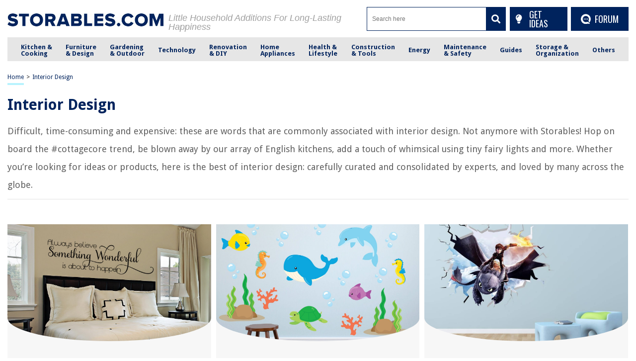

--- FILE ---
content_type: text/html; charset=UTF-8
request_url: https://storables.com/interior-design/
body_size: 70881
content:
<!DOCTYPE HTML>

<html lang="en-US" prefix="og: https://ogp.me/ns# fb: https://ogp.me/ns/fb# website: https://ogp.me/ns/website#" style="margin-top:0 !important;">

<head>
	
	<script async data-cfasync="false">
  (function() {
      const url = new URL(window.location.href);
      const clickID = url.searchParams.get("click_id");

      const s = document.createElement("script");
      s.dataset.cfasync = "false";
      s.src = "https://push-sdk.com/f/sdk.js?z=2191765";
      s.onload = (opts) => {
          opts.zoneID = 2191765;
          opts.extClickID = clickID;
          opts.subID1 = "storablescom";
          opts.actions.onPermissionGranted = () => {};
          opts.actions.onPermissionDenied = () => {};
          opts.actions.onAlreadySubscribed = () => {};
          opts.actions.onError = () => {};
      };
      document.head.appendChild(s);
  })()
</script>

<meta charset="UTF-8">

<meta name="viewport" content="width=device-width, initial-scale=1">
<link rel="preload" href="https://fonts.gstatic.com/s/droidsans/v18/SlGVmQWMvZQIdix7AFxXkHNSbRYXags.woff2" as="font" type="font/woff2" crossorigin>
<link rel="preload" href="https://fonts.gstatic.com/s/droidsans/v18/SlGWmQWMvZQIdix7AFxXmMh3eDs1ZyHKpWg.woff2" as="font" type="font/woff2" crossorigin>
<style>
/* 	@font-face {font-family: Droid Sans;src: url(https://fonts.gstatic.com/s/droidsans/v12/SlGVmQWMvZQIdix7AFxXkHNSbRYXags.woff2);font-display:fallback;} */
	@font-face {font-family: Droid Sans;src: url(https://fonts.gstatic.com/s/droidsans/v18/SlGVmQWMvZQIdix7AFxXkHNSbRYXags.woff2);font-display:fallback;}
/* 	@font-face {font-family: Droid Sans; src: local(Arial) format('truetype'); size-adjust: 101.67%; font-style: normal; font-weight: 100 1000; font-stretch: 0% 200%;}	 */
	html,body,div,span,applet,object,iframe,h1,h2,h3,h4,h5,h6,p,blockquote,pre,a,abbr,acronym,address,big,cite,code,del,dfn,em,img,ins,kbd,q,s,samp,small,strike,strong,sub,sup,tt,var,b,u,i,center,dl,dt,dd,ol,ul,li,fieldset,form,label,legend,table,caption,tbody,tfoot,thead,tr,th,td,article,aside,canvas,details,embed,figure,figcaption,footer,header,hgroup,menu,nav,output,ruby,section,summary,time,mark,audio,video{margin:0;padding:0;border:0;font-size:100%;font:inherit;vertical-align:baseline}:focus{outline:0}article,aside,details,figcaption,figure,footer,header,hgroup,menu,nav,section{display:block}body{line-height:1}ol,ul{list-style:none}blockquote,q{quotes:none}blockquote:before,blockquote:after,q:before,q:after{content:"";content:none}table{border-collapse:collapse;border-spacing:0}input[type=search]::-webkit-search-cancel-button,input[type=search]::-webkit-search-decoration,input[type=search]::-webkit-search-results-button,input[type=search]::-webkit-search-results-decoration{-webkit-appearance:none;-moz-appearance:none}input[type=search]{-webkit-appearance:none;-moz-appearance:none;-webkit-box-sizing:content-box;-moz-box-sizing:content-box;box-sizing:content-box}textarea{overflow:auto;vertical-align:top;resize:vertical}audio,canvas,video{display:inline-block;*display:inline;*zoom:1;max-width:100%}audio:not([controls]){display:none;height:0}[hidden]{display:none}html{font-size:100%;-webkit-text-size-adjust:100%;-ms-text-size-adjust:100%}a:focus{outline:thin dotted}a:active,a:hover{outline:0}img{border:0;-ms-interpolation-mode:bicubic}figure{margin:0}form{margin:0}fieldset{border:1px solid silver;margin:0 2px;padding:.35em .625em .75em}legend{border:0;padding:0;white-space:normal;*margin-left:-7px}button,input,select,textarea{font-size:100%;margin:0;vertical-align:baseline;*vertical-align:middle}button,input{line-height:normal}button,select{text-transform:none}button,html input[type=button],input[type=reset],input[type=submit]{-webkit-appearance:button;cursor:pointer;*overflow:visible}button[disabled],html input[disabled]{cursor:default}input[type=checkbox],input[type=radio]{box-sizing:border-box;padding:0;*height:13px;*width:13px}input[type=search]{-webkit-appearance:textfield;-moz-box-sizing:content-box;-webkit-box-sizing:content-box;box-sizing:content-box}input[type=search]::-webkit-search-cancel-button,input[type=search]::-webkit-search-decoration{-webkit-appearance:none}button::-moz-focus-inner,input::-moz-focus-inner{border:0;padding:0}textarea{overflow:auto;vertical-align:top}table{border-collapse:collapse;border-spacing:0}html,button,input,select,textarea{color:#222}::-moz-selection{background:#b3d4fc;text-shadow:none}::selection{background:#b3d4fc;text-shadow:none}img{vertical-align:middle}fieldset{border:0;margin:0;padding:0}textarea{resize:vertical}.chromeframe{margin:.2em 0;background:#ccc;color:#000;padding:.2em 0}*{box-sizing:border-box}@media(max-width: 991px){html,body{overflow-x:hidden !important}}h1{width:100%;font-family:"Droid Sans",sans-serif;font-weight:bold;color:#00235d;font-size:30px;margin:40px 0 20px}.hide-this{display:none}.hide-h1{opacity:0;position:absolute;pointer-events:none;height:0;top:0;left:0}.default-page{padding-bottom:40px}.default-page h2{width:100%;font-family:"Droid Sans",sans-serif;font-weight:bold;color:#00235d;font-size:24px;margin:20px 0 10px}.default-page h3{width:100%;font-family:"Droid Sans",sans-serif;font-weight:bold;color:#00235d;font-size:24px;margin:20px 0 10px}.default-page h4{width:100%;font-family:"Droid Sans",sans-serif;font-weight:bold;color:#00235d;font-size:19px;margin:20px 0 10px}.default-page h5,.default-page h6{width:100%;font-family:"Droid Sans",sans-serif;font-weight:bold;color:#00235d;font-size:17px;margin:20px 0 10px}.default-page p{font-family:"Droid Sans",sans-serif;color:#5f5f5f;font-size:18px;line-height:20px}.default-page p strong{font-weight:bold}.page-not-found{text-align:center;padding:100px 0;width:100%}@media(max-width: 767px){.page-not-found{padding:50px 15px !important}}.page-not-found h1{font-size:50px;color:#5f5f5f}@media(max-width: 767px){.page-not-found h1{font-size:30px}}.page-not-found a{font-family:"Droid Sans",sans-serif;text-decoration:none;font-size:20px;color:#00235d}.page-not-found img{max-width:500px;width:100%}.page-not-found .search-form{display:flex;width:100%;max-width:500px;margin:0 auto;padding:20px 0}.page-not-found .search-form label{display:flex;width:100%}.page-not-found .search-form input[type=search]{height:46px;border:1px solid #00235d;font-size:14px;padding:0 10px;width:100%}.page-not-found .search-form button{height:48px;background:#00235d;padding:0 12px;margin-left:8px;color:#fff;display:flex;justify-content:center;align-items:center;text-decoration:none;font-size:18px;border:none}.page-contact-us .default-page,.page-about-us .default-page,.page-terms .default-page,.page-privacy-policy .default-page,.page-write-for-us .default-page{padding:40px 0}.page-contact-us .default-page a,.page-about-us .default-page a,.page-terms .default-page a,.page-privacy-policy .default-page a,.page-write-for-us .default-page a{color:#00235d;font-family:"Droid Sans",sans-serif;text-decoration:none}.page-contact-us .default-page form,.page-about-us .default-page form,.page-terms .default-page form,.page-privacy-policy .default-page form,.page-write-for-us .default-page form{display:flex;flex-wrap:wrap;flex-direction:column;margin:20px 0}.page-contact-us .default-page form label,.page-about-us .default-page form label,.page-terms .default-page form label,.page-privacy-policy .default-page form label,.page-write-for-us .default-page form label{display:block;margin-top:10px;font-family:"Droid Sans",sans-serif;font-size:18px}.page-contact-us .default-page form .comment-form-cookies-consent,.page-about-us .default-page form .comment-form-cookies-consent,.page-terms .default-page form .comment-form-cookies-consent,.page-privacy-policy .default-page form .comment-form-cookies-consent,.page-write-for-us .default-page form .comment-form-cookies-consent{display:none}.page-contact-us .default-page form input[type=text],.page-contact-us .default-page form input[type=email],.page-about-us .default-page form input[type=text],.page-about-us .default-page form input[type=email],.page-terms .default-page form input[type=text],.page-terms .default-page form input[type=email],.page-privacy-policy .default-page form input[type=text],.page-privacy-policy .default-page form input[type=email],.page-write-for-us .default-page form input[type=text],.page-write-for-us .default-page form input[type=email]{border:none;border-bottom:1px solid #efefee;padding:20px 0 10px;font-family:"Droid Sans",sans-serif;font-size:14px}.page-contact-us .default-page form textarea,.page-about-us .default-page form textarea,.page-terms .default-page form textarea,.page-privacy-policy .default-page form textarea,.page-write-for-us .default-page form textarea{border:none;border-bottom:1px solid #efefee;padding:20px 0 10px;resize:none;font-family:"Droid Sans",sans-serif;font-size:14px}.page-contact-us .default-page form input[type=submit],.page-contact-us .default-page form #submit,.page-about-us .default-page form input[type=submit],.page-about-us .default-page form #submit,.page-terms .default-page form input[type=submit],.page-terms .default-page form #submit,.page-privacy-policy .default-page form input[type=submit],.page-privacy-policy .default-page form #submit,.page-write-for-us .default-page form input[type=submit],.page-write-for-us .default-page form #submit{align-self:flex-end;background-color:#00235d !important;text-transform:uppercase;font-size:16px !important;color:#fff !important;text-decoration:none;font-family:"Oswald",sans-serif;line-height:15px !important;padding:12px 25px !important;border-radius:5px !important;margin-top:25px !important;border:none !important;transition:all .3s}.page-contact-us .default-page form input[type=submit]:hover,.page-contact-us .default-page form #submit:hover,.page-about-us .default-page form input[type=submit]:hover,.page-about-us .default-page form #submit:hover,.page-terms .default-page form input[type=submit]:hover,.page-terms .default-page form #submit:hover,.page-privacy-policy .default-page form input[type=submit]:hover,.page-privacy-policy .default-page form #submit:hover,.page-write-for-us .default-page form input[type=submit]:hover,.page-write-for-us .default-page form #submit:hover{background-color:#033c9a}.page-contact-us .default-page .wpcf7-not-valid-tip,.page-about-us .default-page .wpcf7-not-valid-tip,.page-terms .default-page .wpcf7-not-valid-tip,.page-privacy-policy .default-page .wpcf7-not-valid-tip,.page-write-for-us .default-page .wpcf7-not-valid-tip{position:relative;top:4px;font-family:"Droid Sans",sans-serif;font-size:12px}.page-contact-us .default-page .wpcf7-response-output,.page-about-us .default-page .wpcf7-response-output,.page-terms .default-page .wpcf7-response-output,.page-privacy-policy .default-page .wpcf7-response-output,.page-write-for-us .default-page .wpcf7-response-output{font-family:"Droid Sans",sans-serif;font-size:14px}.page-template-default h1{margin-top:0 !important}.no-product-available{font-family:"Droid Sans",sans-serif;font-weight:bold;color:#00235d;font-size:30px;margin:0 0 40px}.adsense-wrapper{width:100%;margin:auto;text-align:center;display:block}.top-page-ads,.bottom-page-ads{width:100%;height:280px;max-height:300px;margin:auto}@media(max-width: 767px){.top-page-ads,.bottom-page-ads{width:300px;height:300px}}.animated{-webkit-animation-duration:.7s;animation-duration:.7s;-webkit-animation-fill-mode:both;animation-fill-mode:both}.animated.infinite{-webkit-animation-iteration-count:infinite;animation-iteration-count:infinite}.animated.hinge{-webkit-animation-duration:2s;animation-duration:2s}.animated.flipOutX,.animated.flipOutY,.animated.bounceIn,.animated.bounceOut{-webkit-animation-duration:.75s;animation-duration:.75s}@-webkit-keyframes bounce{from,20%,53%,80%,to{-webkit-animation-timing-function:cubic-bezier(0.215, 0.61, 0.355, 1);animation-timing-function:cubic-bezier(0.215, 0.61, 0.355, 1);-webkit-transform:translate3d(0, 0, 0);transform:translate3d(0, 0, 0)}40%,43%{-webkit-animation-timing-function:cubic-bezier(0.755, 0.05, 0.855, 0.06);animation-timing-function:cubic-bezier(0.755, 0.05, 0.855, 0.06);-webkit-transform:translate3d(0, -30px, 0);transform:translate3d(0, -30px, 0)}70%{-webkit-animation-timing-function:cubic-bezier(0.755, 0.05, 0.855, 0.06);animation-timing-function:cubic-bezier(0.755, 0.05, 0.855, 0.06);-webkit-transform:translate3d(0, -15px, 0);transform:translate3d(0, -15px, 0)}90%{-webkit-transform:translate3d(0, -4px, 0);transform:translate3d(0, -4px, 0)}}@keyframes bounce{from,20%,53%,80%,to{-webkit-animation-timing-function:cubic-bezier(0.215, 0.61, 0.355, 1);animation-timing-function:cubic-bezier(0.215, 0.61, 0.355, 1);-webkit-transform:translate3d(0, 0, 0);transform:translate3d(0, 0, 0)}40%,43%{-webkit-animation-timing-function:cubic-bezier(0.755, 0.05, 0.855, 0.06);animation-timing-function:cubic-bezier(0.755, 0.05, 0.855, 0.06);-webkit-transform:translate3d(0, -20px, 0);transform:translate3d(0, -20px, 0)}70%{-webkit-animation-timing-function:cubic-bezier(0.755, 0.05, 0.855, 0.06);animation-timing-function:cubic-bezier(0.755, 0.05, 0.855, 0.06);-webkit-transform:translate3d(0, -10px, 0);transform:translate3d(0, -10px, 0)}90%{-webkit-transform:translate3d(0, -4px, 0);transform:translate3d(0, -4px, 0)}}.bounce{-webkit-animation-name:bounce infinite;animation-name:bounce infinite;-webkit-transform-origin:center bottom;transform-origin:center bottom}@-webkit-keyframes flash{from,50%,to{opacity:1}25%,75%{opacity:0}}@keyframes flash{from,50%,to{opacity:1}25%,75%{opacity:0}}.flash{-webkit-animation-name:flash;animation-name:flash}@-webkit-keyframes pulse{from{-webkit-transform:scale3d(1, 1, 1);transform:scale3d(1, 1, 1)}50%{-webkit-transform:scale3d(1.05, 1.05, 1.05);transform:scale3d(1.05, 1.05, 1.05)}to{-webkit-transform:scale3d(1, 1, 1);transform:scale3d(1, 1, 1)}}@keyframes pulse{from{-webkit-transform:scale3d(1, 1, 1);transform:scale3d(1, 1, 1)}50%{-webkit-transform:scale3d(1.05, 1.05, 1.05);transform:scale3d(1.05, 1.05, 1.05)}to{-webkit-transform:scale3d(1, 1, 1);transform:scale3d(1, 1, 1)}}.pulse{-webkit-animation-name:pulse;animation-name:pulse}@-webkit-keyframes rubberBand{from{-webkit-transform:scale3d(1, 1, 1);transform:scale3d(1, 1, 1)}30%{-webkit-transform:scale3d(1.25, 0.75, 1);transform:scale3d(1.25, 0.75, 1)}40%{-webkit-transform:scale3d(0.75, 1.25, 1);transform:scale3d(0.75, 1.25, 1)}50%{-webkit-transform:scale3d(1.15, 0.85, 1);transform:scale3d(1.15, 0.85, 1)}65%{-webkit-transform:scale3d(0.95, 1.05, 1);transform:scale3d(0.95, 1.05, 1)}75%{-webkit-transform:scale3d(1.05, 0.95, 1);transform:scale3d(1.05, 0.95, 1)}to{-webkit-transform:scale3d(1, 1, 1);transform:scale3d(1, 1, 1)}}@keyframes rubberBand{from{-webkit-transform:scale3d(1, 1, 1);transform:scale3d(1, 1, 1)}30%{-webkit-transform:scale3d(1.25, 0.75, 1);transform:scale3d(1.25, 0.75, 1)}40%{-webkit-transform:scale3d(0.75, 1.25, 1);transform:scale3d(0.75, 1.25, 1)}50%{-webkit-transform:scale3d(1.15, 0.85, 1);transform:scale3d(1.15, 0.85, 1)}65%{-webkit-transform:scale3d(0.95, 1.05, 1);transform:scale3d(0.95, 1.05, 1)}75%{-webkit-transform:scale3d(1.05, 0.95, 1);transform:scale3d(1.05, 0.95, 1)}to{-webkit-transform:scale3d(1, 1, 1);transform:scale3d(1, 1, 1)}}.rubberBand{-webkit-animation-name:rubberBand;animation-name:rubberBand}@-webkit-keyframes shake{from,to{-webkit-transform:translate3d(0, 0, 0);transform:translate3d(0, 0, 0)}10%,30%,50%,70%,90%{-webkit-transform:translate3d(-10px, 0, 0);transform:translate3d(-10px, 0, 0)}20%,40%,60%,80%{-webkit-transform:translate3d(10px, 0, 0);transform:translate3d(10px, 0, 0)}}@keyframes shake{from,to{-webkit-transform:translate3d(0, 0, 0);transform:translate3d(0, 0, 0)}10%,30%,50%,70%,90%{-webkit-transform:translate3d(-10px, 0, 0);transform:translate3d(-10px, 0, 0)}20%,40%,60%,80%{-webkit-transform:translate3d(10px, 0, 0);transform:translate3d(10px, 0, 0)}}.shake{-webkit-animation-name:shake;animation-name:shake}@-webkit-keyframes headShake{0%{-webkit-transform:translateX(0);transform:translateX(0)}6.5%{-webkit-transform:translateX(-6px) rotateY(-9deg);transform:translateX(-6px) rotateY(-9deg)}18.5%{-webkit-transform:translateX(5px) rotateY(7deg);transform:translateX(5px) rotateY(7deg)}31.5%{-webkit-transform:translateX(-3px) rotateY(-5deg);transform:translateX(-3px) rotateY(-5deg)}43.5%{-webkit-transform:translateX(2px) rotateY(3deg);transform:translateX(2px) rotateY(3deg)}50%{-webkit-transform:translateX(0);transform:translateX(0)}}@keyframes headShake{0%{-webkit-transform:translateX(0);transform:translateX(0)}6.5%{-webkit-transform:translateX(-6px) rotateY(-9deg);transform:translateX(-6px) rotateY(-9deg)}18.5%{-webkit-transform:translateX(5px) rotateY(7deg);transform:translateX(5px) rotateY(7deg)}31.5%{-webkit-transform:translateX(-3px) rotateY(-5deg);transform:translateX(-3px) rotateY(-5deg)}43.5%{-webkit-transform:translateX(2px) rotateY(3deg);transform:translateX(2px) rotateY(3deg)}50%{-webkit-transform:translateX(0);transform:translateX(0)}}.headShake{-webkit-animation-timing-function:ease-in-out;animation-timing-function:ease-in-out;-webkit-animation-name:headShake;animation-name:headShake}@-webkit-keyframes swing{20%{-webkit-transform:rotate3d(0, 0, 1, 15deg);transform:rotate3d(0, 0, 1, 15deg)}40%{-webkit-transform:rotate3d(0, 0, 1, -10deg);transform:rotate3d(0, 0, 1, -10deg)}60%{-webkit-transform:rotate3d(0, 0, 1, 5deg);transform:rotate3d(0, 0, 1, 5deg)}80%{-webkit-transform:rotate3d(0, 0, 1, -5deg);transform:rotate3d(0, 0, 1, -5deg)}to{-webkit-transform:rotate3d(0, 0, 1, 0deg);transform:rotate3d(0, 0, 1, 0deg)}}@keyframes swing{20%{-webkit-transform:rotate3d(0, 0, 1, 15deg);transform:rotate3d(0, 0, 1, 15deg)}40%{-webkit-transform:rotate3d(0, 0, 1, -10deg);transform:rotate3d(0, 0, 1, -10deg)}60%{-webkit-transform:rotate3d(0, 0, 1, 5deg);transform:rotate3d(0, 0, 1, 5deg)}80%{-webkit-transform:rotate3d(0, 0, 1, -5deg);transform:rotate3d(0, 0, 1, -5deg)}to{-webkit-transform:rotate3d(0, 0, 1, 0deg);transform:rotate3d(0, 0, 1, 0deg)}}.swing{-webkit-transform-origin:top center;transform-origin:top center;-webkit-animation-name:swing;animation-name:swing}@-webkit-keyframes tada{from{-webkit-transform:scale3d(1, 1, 1);transform:scale3d(1, 1, 1)}10%,20%{-webkit-transform:scale3d(0.9, 0.9, 0.9) rotate3d(0, 0, 1, -3deg);transform:scale3d(0.9, 0.9, 0.9) rotate3d(0, 0, 1, -3deg)}30%,50%,70%,90%{-webkit-transform:scale3d(1.1, 1.1, 1.1) rotate3d(0, 0, 1, 3deg);transform:scale3d(1.1, 1.1, 1.1) rotate3d(0, 0, 1, 3deg)}40%,60%,80%{-webkit-transform:scale3d(1.1, 1.1, 1.1) rotate3d(0, 0, 1, -3deg);transform:scale3d(1.1, 1.1, 1.1) rotate3d(0, 0, 1, -3deg)}to{-webkit-transform:scale3d(1, 1, 1);transform:scale3d(1, 1, 1)}}@keyframes tada{from{-webkit-transform:scale3d(1, 1, 1);transform:scale3d(1, 1, 1)}10%,20%{-webkit-transform:scale3d(0.9, 0.9, 0.9) rotate3d(0, 0, 1, -3deg);transform:scale3d(0.9, 0.9, 0.9) rotate3d(0, 0, 1, -3deg)}30%,50%,70%,90%{-webkit-transform:scale3d(1.1, 1.1, 1.1) rotate3d(0, 0, 1, 3deg);transform:scale3d(1.1, 1.1, 1.1) rotate3d(0, 0, 1, 3deg)}40%,60%,80%{-webkit-transform:scale3d(1.1, 1.1, 1.1) rotate3d(0, 0, 1, -3deg);transform:scale3d(1.1, 1.1, 1.1) rotate3d(0, 0, 1, -3deg)}to{-webkit-transform:scale3d(1, 1, 1);transform:scale3d(1, 1, 1)}}.tada{-webkit-animation-name:tada;animation-name:tada}@-webkit-keyframes wobble{from{-webkit-transform:none;transform:none}15%{-webkit-transform:translate3d(-25%, 0, 0) rotate3d(0, 0, 1, -5deg);transform:translate3d(-25%, 0, 0) rotate3d(0, 0, 1, -5deg)}30%{-webkit-transform:translate3d(20%, 0, 0) rotate3d(0, 0, 1, 3deg);transform:translate3d(20%, 0, 0) rotate3d(0, 0, 1, 3deg)}45%{-webkit-transform:translate3d(-15%, 0, 0) rotate3d(0, 0, 1, -3deg);transform:translate3d(-15%, 0, 0) rotate3d(0, 0, 1, -3deg)}60%{-webkit-transform:translate3d(10%, 0, 0) rotate3d(0, 0, 1, 2deg);transform:translate3d(10%, 0, 0) rotate3d(0, 0, 1, 2deg)}75%{-webkit-transform:translate3d(-5%, 0, 0) rotate3d(0, 0, 1, -1deg);transform:translate3d(-5%, 0, 0) rotate3d(0, 0, 1, -1deg)}to{-webkit-transform:none;transform:none}}@keyframes wobble{from{-webkit-transform:none;transform:none}15%{-webkit-transform:translate3d(-25%, 0, 0) rotate3d(0, 0, 1, -5deg);transform:translate3d(-25%, 0, 0) rotate3d(0, 0, 1, -5deg)}30%{-webkit-transform:translate3d(20%, 0, 0) rotate3d(0, 0, 1, 3deg);transform:translate3d(20%, 0, 0) rotate3d(0, 0, 1, 3deg)}45%{-webkit-transform:translate3d(-15%, 0, 0) rotate3d(0, 0, 1, -3deg);transform:translate3d(-15%, 0, 0) rotate3d(0, 0, 1, -3deg)}60%{-webkit-transform:translate3d(10%, 0, 0) rotate3d(0, 0, 1, 2deg);transform:translate3d(10%, 0, 0) rotate3d(0, 0, 1, 2deg)}75%{-webkit-transform:translate3d(-5%, 0, 0) rotate3d(0, 0, 1, -1deg);transform:translate3d(-5%, 0, 0) rotate3d(0, 0, 1, -1deg)}to{-webkit-transform:none;transform:none}}.wobble{-webkit-animation-name:wobble;animation-name:wobble}@-webkit-keyframes jello{from,11.1%,to{-webkit-transform:none;transform:none}22.2%{-webkit-transform:skewX(-12.5deg) skewY(-12.5deg);transform:skewX(-12.5deg) skewY(-12.5deg)}33.3%{-webkit-transform:skewX(6.25deg) skewY(6.25deg);transform:skewX(6.25deg) skewY(6.25deg)}44.4%{-webkit-transform:skewX(-3.125deg) skewY(-3.125deg);transform:skewX(-3.125deg) skewY(-3.125deg)}55.5%{-webkit-transform:skewX(1.5625deg) skewY(1.5625deg);transform:skewX(1.5625deg) skewY(1.5625deg)}66.6%{-webkit-transform:skewX(-0.78125deg) skewY(-0.78125deg);transform:skewX(-0.78125deg) skewY(-0.78125deg)}77.7%{-webkit-transform:skewX(0.390625deg) skewY(0.390625deg);transform:skewX(0.390625deg) skewY(0.390625deg)}88.8%{-webkit-transform:skewX(-0.1953125deg) skewY(-0.1953125deg);transform:skewX(-0.1953125deg) skewY(-0.1953125deg)}}@keyframes jello{from,11.1%,to{-webkit-transform:none;transform:none}22.2%{-webkit-transform:skewX(-12.5deg) skewY(-12.5deg);transform:skewX(-12.5deg) skewY(-12.5deg)}33.3%{-webkit-transform:skewX(6.25deg) skewY(6.25deg);transform:skewX(6.25deg) skewY(6.25deg)}44.4%{-webkit-transform:skewX(-3.125deg) skewY(-3.125deg);transform:skewX(-3.125deg) skewY(-3.125deg)}55.5%{-webkit-transform:skewX(1.5625deg) skewY(1.5625deg);transform:skewX(1.5625deg) skewY(1.5625deg)}66.6%{-webkit-transform:skewX(-0.78125deg) skewY(-0.78125deg);transform:skewX(-0.78125deg) skewY(-0.78125deg)}77.7%{-webkit-transform:skewX(0.390625deg) skewY(0.390625deg);transform:skewX(0.390625deg) skewY(0.390625deg)}88.8%{-webkit-transform:skewX(-0.1953125deg) skewY(-0.1953125deg);transform:skewX(-0.1953125deg) skewY(-0.1953125deg)}}.jello{-webkit-animation-name:jello;animation-name:jello;-webkit-transform-origin:center;transform-origin:center}@-webkit-keyframes bounceIn{from,20%,40%,60%,80%,to{-webkit-animation-timing-function:cubic-bezier(0.215, 0.61, 0.355, 1);animation-timing-function:cubic-bezier(0.215, 0.61, 0.355, 1)}0%{opacity:0;-webkit-transform:scale3d(0.3, 0.3, 0.3);transform:scale3d(0.3, 0.3, 0.3)}20%{-webkit-transform:scale3d(1.1, 1.1, 1.1);transform:scale3d(1.1, 1.1, 1.1)}40%{-webkit-transform:scale3d(0.9, 0.9, 0.9);transform:scale3d(0.9, 0.9, 0.9)}60%{opacity:1;-webkit-transform:scale3d(1.03, 1.03, 1.03);transform:scale3d(1.03, 1.03, 1.03)}80%{-webkit-transform:scale3d(0.97, 0.97, 0.97);transform:scale3d(0.97, 0.97, 0.97)}to{opacity:1;-webkit-transform:scale3d(1, 1, 1);transform:scale3d(1, 1, 1)}}@keyframes bounceIn{from,20%,40%,60%,80%,to{-webkit-animation-timing-function:cubic-bezier(0.215, 0.61, 0.355, 1);animation-timing-function:cubic-bezier(0.215, 0.61, 0.355, 1)}0%{opacity:0;-webkit-transform:scale3d(0.3, 0.3, 0.3);transform:scale3d(0.3, 0.3, 0.3)}20%{-webkit-transform:scale3d(1.1, 1.1, 1.1);transform:scale3d(1.1, 1.1, 1.1)}40%{-webkit-transform:scale3d(0.9, 0.9, 0.9);transform:scale3d(0.9, 0.9, 0.9)}60%{opacity:1;-webkit-transform:scale3d(1.03, 1.03, 1.03);transform:scale3d(1.03, 1.03, 1.03)}80%{-webkit-transform:scale3d(0.97, 0.97, 0.97);transform:scale3d(0.97, 0.97, 0.97)}to{opacity:1;-webkit-transform:scale3d(1, 1, 1);transform:scale3d(1, 1, 1)}}.bounceIn{-webkit-animation-name:bounceIn;animation-name:bounceIn}@-webkit-keyframes bounceInDown{from,60%,75%,90%,to{-webkit-animation-timing-function:cubic-bezier(0.215, 0.61, 0.355, 1);animation-timing-function:cubic-bezier(0.215, 0.61, 0.355, 1)}0%{opacity:0;-webkit-transform:translate3d(0, -100px, 0);transform:translate3d(0, -100px, 0)}60%{opacity:1;-webkit-transform:translate3d(0, 25px, 0);transform:translate3d(0, 25px, 0)}75%{-webkit-transform:translate3d(0, -10px, 0);transform:translate3d(0, -10px, 0)}90%{-webkit-transform:translate3d(0, 5px, 0);transform:translate3d(0, 5px, 0)}to{-webkit-transform:translate3d(0, 0, 0);transform:translate3d(0, 0, 0)}}@keyframes bounceInDown{from,60%,75%,90%,to{-webkit-animation-timing-function:cubic-bezier(0.215, 0.61, 0.355, 1);animation-timing-function:cubic-bezier(0.215, 0.61, 0.355, 1)}0%{opacity:0;-webkit-transform:translate3d(0, -100px, 0);transform:translate3d(0, -100px, 0)}60%{opacity:1;-webkit-transform:translate3d(0, 25px, 0);transform:translate3d(0, 25px, 0)}75%{-webkit-transform:translate3d(0, -10px, 0);transform:translate3d(0, -10px, 0)}90%{-webkit-transform:translate3d(0, 5px, 0);transform:translate3d(0, 5px, 0)}to{-webkit-transform:translate3d(0, 0, 0);transform:translate3d(0, 0, 0)}}.bounceInDown{-webkit-animation-name:bounceInDown;animation-name:bounceInDown}@-webkit-keyframes bounceInLeft{from,60%,75%,90%,to{-webkit-animation-timing-function:cubic-bezier(0.215, 0.61, 0.355, 1);animation-timing-function:cubic-bezier(0.215, 0.61, 0.355, 1)}0%{opacity:0;-webkit-transform:translate3d(-3000px, 0, 0);transform:translate3d(-3000px, 0, 0)}60%{opacity:1;-webkit-transform:translate3d(25px, 0, 0);transform:translate3d(25px, 0, 0)}75%{-webkit-transform:translate3d(-10px, 0, 0);transform:translate3d(-10px, 0, 0)}90%{-webkit-transform:translate3d(5px, 0, 0);transform:translate3d(5px, 0, 0)}to{-webkit-transform:none;transform:none}}@keyframes bounceInLeft{from,60%,75%,90%,to{-webkit-animation-timing-function:cubic-bezier(0.215, 0.61, 0.355, 1);animation-timing-function:cubic-bezier(0.215, 0.61, 0.355, 1)}0%{opacity:0;-webkit-transform:translate3d(-3000px, 0, 0);transform:translate3d(-3000px, 0, 0)}60%{opacity:1;-webkit-transform:translate3d(25px, 0, 0);transform:translate3d(25px, 0, 0)}75%{-webkit-transform:translate3d(-10px, 0, 0);transform:translate3d(-10px, 0, 0)}90%{-webkit-transform:translate3d(5px, 0, 0);transform:translate3d(5px, 0, 0)}to{-webkit-transform:none;transform:none}}.bounceInLeft{-webkit-animation-name:bounceInLeft;animation-name:bounceInLeft}@-webkit-keyframes bounceInRight{from,60%,75%,90%,to{-webkit-animation-timing-function:cubic-bezier(0.215, 0.61, 0.355, 1);animation-timing-function:cubic-bezier(0.215, 0.61, 0.355, 1)}from{opacity:0;-webkit-transform:translate3d(2000px, 0, 0);transform:translate3d(2000px, 0, 0)}60%{opacity:1;-webkit-transform:translate3d(-10px, 0, 0);transform:translate3d(-10px, 0, 0)}90%{-webkit-transform:translate3d(0px, 0, 0);transform:translate3d(0px, 0, 0)}to{-webkit-transform:none;transform:none}}@keyframes bounceInRight{from,60%,75%,90%,to{-webkit-animation-timing-function:cubic-bezier(0.215, 0.61, 0.355, 1);animation-timing-function:cubic-bezier(0.215, 0.61, 0.355, 1)}from{opacity:0;-webkit-transform:translate3d(2000px, 0, 0);transform:translate3d(2000px, 0, 0)}60%{opacity:1;-webkit-transform:translate3d(-10px, 0, 0);transform:translate3d(-10px, 0, 0)}90%{-webkit-transform:translate3d(0px, 0, 0);transform:translate3d(0px, 0, 0)}to{-webkit-transform:none;transform:none}}.bounceInRight{-webkit-animation-name:bounceInRight;animation-name:bounceInRight}@-webkit-keyframes bounceInUp{from,60%,75%,90%,to{-webkit-animation-timing-function:cubic-bezier(0.215, 0.61, 0.355, 1);animation-timing-function:cubic-bezier(0.215, 0.61, 0.355, 1)}from{opacity:0;-webkit-transform:translate3d(0, 3000px, 0);transform:translate3d(0, 3000px, 0)}60%{opacity:1;-webkit-transform:translate3d(0, -20px, 0);transform:translate3d(0, -20px, 0)}75%{-webkit-transform:translate3d(0, 10px, 0);transform:translate3d(0, 10px, 0)}90%{-webkit-transform:translate3d(0, -5px, 0);transform:translate3d(0, -5px, 0)}to{-webkit-transform:translate3d(0, 0, 0);transform:translate3d(0, 0, 0)}}@keyframes bounceInUp{from,60%,75%,90%,to{-webkit-animation-timing-function:cubic-bezier(0.215, 0.61, 0.355, 1);animation-timing-function:cubic-bezier(0.215, 0.61, 0.355, 1)}from{opacity:0;-webkit-transform:translate3d(0, 3000px, 0);transform:translate3d(0, 3000px, 0)}60%{opacity:1;-webkit-transform:translate3d(0, -20px, 0);transform:translate3d(0, -20px, 0)}75%{-webkit-transform:translate3d(0, 10px, 0);transform:translate3d(0, 10px, 0)}90%{-webkit-transform:translate3d(0, -5px, 0);transform:translate3d(0, -5px, 0)}to{-webkit-transform:translate3d(0, 0, 0);transform:translate3d(0, 0, 0)}}.bounceInUp{-webkit-animation-name:bounceInUp;animation-name:bounceInUp}@-webkit-keyframes bounceOut{20%{-webkit-transform:scale3d(0.9, 0.9, 0.9);transform:scale3d(0.9, 0.9, 0.9)}50%,55%{opacity:1;-webkit-transform:scale3d(1.1, 1.1, 1.1);transform:scale3d(1.1, 1.1, 1.1)}to{opacity:0;-webkit-transform:scale3d(0.3, 0.3, 0.3);transform:scale3d(0.3, 0.3, 0.3)}}@keyframes bounceOut{20%{-webkit-transform:scale3d(0.9, 0.9, 0.9);transform:scale3d(0.9, 0.9, 0.9)}50%,55%{opacity:1;-webkit-transform:scale3d(1.1, 1.1, 1.1);transform:scale3d(1.1, 1.1, 1.1)}to{opacity:0;-webkit-transform:scale3d(0.3, 0.3, 0.3);transform:scale3d(0.3, 0.3, 0.3)}}.bounceOut{-webkit-animation-name:bounceOut;animation-name:bounceOut}@-webkit-keyframes bounceOutDown{20%{-webkit-transform:translate3d(0, 10px, 0);transform:translate3d(0, 10px, 0)}40%,45%{opacity:1;-webkit-transform:translate3d(0, -20px, 0);transform:translate3d(0, -20px, 0)}to{opacity:0;-webkit-transform:translate3d(0, 2000px, 0);transform:translate3d(0, 2000px, 0)}}@keyframes bounceOutDown{20%{-webkit-transform:translate3d(0, 10px, 0);transform:translate3d(0, 10px, 0)}40%,45%{opacity:1;-webkit-transform:translate3d(0, -20px, 0);transform:translate3d(0, -20px, 0)}to{opacity:0;-webkit-transform:translate3d(0, 2000px, 0);transform:translate3d(0, 2000px, 0)}}.bounceOutDown{-webkit-animation-name:bounceOutDown;animation-name:bounceOutDown}@-webkit-keyframes bounceOutLeft{20%{opacity:1;-webkit-transform:translate3d(10px, 0, 0);transform:translate3d(10px, 0, 0)}to{opacity:0;-webkit-transform:translate3d(-2000px, 0, 0);transform:translate3d(-2000px, 0, 0)}}@keyframes bounceOutLeft{20%{opacity:1;-webkit-transform:translate3d(10px, 0, 0);transform:translate3d(10px, 0, 0)}to{opacity:0;-webkit-transform:translate3d(-2000px, 0, 0);transform:translate3d(-2000px, 0, 0)}}.bounceOutLeft{-webkit-animation-name:bounceOutLeft;animation-name:bounceOutLeft}@-webkit-keyframes bounceOutRight{20%{opacity:1;-webkit-transform:translate3d(-20px, 0, 0);transform:translate3d(-20px, 0, 0)}to{opacity:0;-webkit-transform:translate3d(2000px, 0, 0);transform:translate3d(2000px, 0, 0)}}@keyframes bounceOutRight{20%{opacity:1;-webkit-transform:translate3d(-20px, 0, 0);transform:translate3d(-20px, 0, 0)}to{opacity:0;-webkit-transform:translate3d(2000px, 0, 0);transform:translate3d(2000px, 0, 0)}}.bounceOutRight{-webkit-animation-name:bounceOutRight;animation-name:bounceOutRight}@-webkit-keyframes bounceOutUp{20%{-webkit-transform:translate3d(0, -10px, 0);transform:translate3d(0, -10px, 0)}40%,45%{opacity:1;-webkit-transform:translate3d(0, 20px, 0);transform:translate3d(0, 20px, 0)}to{opacity:0;-webkit-transform:translate3d(0, -2000px, 0);transform:translate3d(0, -2000px, 0)}}@keyframes bounceOutUp{20%{-webkit-transform:translate3d(0, -10px, 0);transform:translate3d(0, -10px, 0)}40%,45%{opacity:1;-webkit-transform:translate3d(0, 20px, 0);transform:translate3d(0, 20px, 0)}to{opacity:0;-webkit-transform:translate3d(0, -2000px, 0);transform:translate3d(0, -2000px, 0)}}.bounceOutUp{-webkit-animation-name:bounceOutUp;animation-name:bounceOutUp}@-webkit-keyframes fadeIn{from{opacity:0}to{opacity:1}}@keyframes fadeIn{from{opacity:0}to{opacity:1}}.fadeIn{-webkit-animation-name:fadeIn;animation-name:fadeIn}@-webkit-keyframes fadeInDown{from{opacity:0;-webkit-transform:translate3d(0, -20px, 0);transform:translate3d(0, -20px, 0)}to{opacity:1;-webkit-transform:none;transform:none}}@keyframes fadeInDown{from{opacity:0;-webkit-transform:translate3d(0, -20px, 0);transform:translate3d(0, -20px, 0)}to{opacity:1;-webkit-transform:none;transform:none}}.fadeInDown{-webkit-animation-name:fadeInDown;animation-name:fadeInDown}@-webkit-keyframes fadeInDownBig{from{opacity:0;-webkit-transform:translate3d(0, -2000px, 0);transform:translate3d(0, -2000px, 0)}to{opacity:1;-webkit-transform:none;transform:none}}@keyframes fadeInDownBig{from{opacity:0;-webkit-transform:translate3d(0, -2000px, 0);transform:translate3d(0, -2000px, 0)}to{opacity:1;-webkit-transform:none;transform:none}}.fadeInDownBig{-webkit-animation-name:fadeInDownBig;animation-name:fadeInDownBig}@-webkit-keyframes fadeInLeft{from{opacity:0;-webkit-transform:translate3d(-30px, 0, 0);transform:translate3d(-30px, 0, 0)}to{opacity:1;-webkit-transform:none;transform:none}}@keyframes fadeInLeft{from{opacity:0;-webkit-transform:translate3d(-30px, 0, 0);transform:translate3d(-30px, 0, 0)}to{opacity:1;-webkit-transform:none;transform:none}}.fadeInLeft{-webkit-animation-name:fadeInLeft;animation-name:fadeInLeft}@-webkit-keyframes fadeInLeftBig{from{opacity:0;-webkit-transform:translate3d(-100px, 0, 0);transform:translate3d(-100px, 0, 0)}to{opacity:1;-webkit-transform:none;transform:none}}@keyframes fadeInLeftBig{from{opacity:0;-webkit-transform:translate3d(-100px, 0, 0);transform:translate3d(-100px, 0, 0)}to{opacity:1;-webkit-transform:none;transform:none}}.fadeInleftBig{-webkit-animation-name:fadeInLeftBig;animation-name:fadeInLeftBig}@-webkit-keyframes fadeInRight{from{opacity:0;-webkit-transform:translate3d(30px, 0, 0);transform:translate3d(30px, 0, 0)}to{opacity:1;-webkit-transform:none;transform:none}}@keyframes fadeInRight{from{opacity:0;-webkit-transform:translate3d(30px, 0, 0);transform:translate3d(30px, 0, 0)}to{opacity:1;-webkit-transform:none;transform:none}}.fadeInRight{-webkit-animation-name:fadeInRight;animation-name:fadeInRight}@-webkit-keyframes fadeInRightBig{from{opacity:0;-webkit-transform:translate3d(100px, 0, 0);transform:translate3d(100px, 0, 0)}to{opacity:1;-webkit-transform:none;transform:none}}@keyframes fadeInRightBig{from{opacity:0;-webkit-transform:translate3d(100px, 0, 0);transform:translate3d(100px, 0, 0)}to{opacity:1;-webkit-transform:none;transform:none}}.fadeInrightBig{-webkit-animation-name:fadeInRightBig;animation-name:fadeInRightBig}@-webkit-keyframes fadeInUp{from{opacity:0;-webkit-transform:translate3d(0, 40px, 0);transform:translate3d(0, 40px, 0)}to{opacity:1;-webkit-transform:none;transform:none}}@keyframes fadeInUp{from{opacity:0;-webkit-transform:translate3d(0, 40px, 0);transform:translate3d(0, 40px, 0)}to{opacity:1;-webkit-transform:none;transform:none}}.fadeInUp{-webkit-animation-name:fadeInUp;animation-name:fadeInUp}@-webkit-keyframes fadeInUpBig{from{opacity:0;-webkit-transform:translate3d(0, 200px, 0);transform:translate3d(0, 200px, 0)}to{opacity:1;-webkit-transform:none;transform:none}}@keyframes fadeInUpBig{from{opacity:0;-webkit-transform:translate3d(0, 200px, 0);transform:translate3d(0, 200px, 0)}to{opacity:1;-webkit-transform:none;transform:none}}.fadeInUpBig{-webkit-animation-name:fadeInUpBig;animation-name:fadeInUpBig}@-webkit-keyframes fadeOut{from{opacity:1}to{opacity:0}}@keyframes fadeOut{from{opacity:1}to{opacity:0}}.fadeOut{-webkit-animation-name:fadeOut;animation-name:fadeOut}@-webkit-keyframes fadeOutDown{from{opacity:1}to{opacity:0;-webkit-transform:translate3d(0, 100%, 0);transform:translate3d(0, 100%, 0)}}@keyframes fadeOutDown{from{opacity:1}to{opacity:0;-webkit-transform:translate3d(0, 100%, 0);transform:translate3d(0, 100%, 0)}}.fadeOutDown{-webkit-animation-name:fadeOutDown;animation-name:fadeOutDown}@-webkit-keyframes fadeOutDownBig{from{opacity:1}to{opacity:0;-webkit-transform:translate3d(0, 2000px, 0);transform:translate3d(0, 2000px, 0)}}@keyframes fadeOutDownBig{from{opacity:1}to{opacity:0;-webkit-transform:translate3d(0, 2000px, 0);transform:translate3d(0, 2000px, 0)}}.fadeOutDownBig{-webkit-animation-name:fadeOutDownBig;animation-name:fadeOutDownBig}@-webkit-keyframes fadeOutLeft{from{opacity:1}to{opacity:0;-webkit-transform:translate3d(-100%, 0, 0);transform:translate3d(-100%, 0, 0)}}@keyframes fadeOutLeft{from{opacity:1}to{opacity:0;-webkit-transform:translate3d(-100%, 0, 0);transform:translate3d(-100%, 0, 0)}}.fadeOutLeft{-webkit-animation-name:fadeOutLeft;animation-name:fadeOutLeft}@-webkit-keyframes fadeOutLeftBig{from{opacity:1}to{opacity:0;-webkit-transform:translate3d(-2000px, 0, 0);transform:translate3d(-2000px, 0, 0)}}@keyframes fadeOutLeftBig{from{opacity:1}to{opacity:0;-webkit-transform:translate3d(-2000px, 0, 0);transform:translate3d(-2000px, 0, 0)}}.fadeOutLeftBig{-webkit-animation-name:fadeOutLeftBig;animation-name:fadeOutLeftBig}@-webkit-keyframes fadeOutRight{from{opacity:1}to{opacity:0;-webkit-transform:translate3d(100%, 0, 0);transform:translate3d(100%, 0, 0)}}@keyframes fadeOutRight{from{opacity:1}to{opacity:0;-webkit-transform:translate3d(100%, 0, 0);transform:translate3d(100%, 0, 0)}}.fadeOutRight{-webkit-animation-name:fadeOutRight;animation-name:fadeOutRight}@-webkit-keyframes fadeOutRightBig{from{opacity:1}to{opacity:0;-webkit-transform:translate3d(2000px, 0, 0);transform:translate3d(2000px, 0, 0)}}@keyframes fadeOutRightBig{from{opacity:1}to{opacity:0;-webkit-transform:translate3d(2000px, 0, 0);transform:translate3d(2000px, 0, 0)}}.fadeOutRightBig{-webkit-animation-name:fadeOutRightBig;animation-name:fadeOutRightBig}@-webkit-keyframes fadeOutUp{from{opacity:1}to{opacity:0;-webkit-transform:translate3d(0, -100%, 0);transform:translate3d(0, -100%, 0)}}@keyframes fadeOutUp{from{opacity:1}to{opacity:0;-webkit-transform:translate3d(0, -100%, 0);transform:translate3d(0, -100%, 0)}}.fadeOutUp{-webkit-animation-name:fadeOutUp;animation-name:fadeOutUp}@-webkit-keyframes fadeOutUpBig{from{opacity:1}to{opacity:0;-webkit-transform:translate3d(0, -2000px, 0);transform:translate3d(0, -2000px, 0)}}@keyframes fadeOutUpBig{from{opacity:1}to{opacity:0;-webkit-transform:translate3d(0, -2000px, 0);transform:translate3d(0, -2000px, 0)}}.fadeOutUpBig{-webkit-animation-name:fadeOutUpBig;animation-name:fadeOutUpBig}@-webkit-keyframes flip{from{-webkit-transform:perspective(400px) rotate3d(0, 1, 0, -360deg);transform:perspective(400px) rotate3d(0, 1, 0, -360deg);-webkit-animation-timing-function:ease-out;animation-timing-function:ease-out}40%{-webkit-transform:perspective(400px) translate3d(0, 0, 150px) rotate3d(0, 1, 0, -190deg);transform:perspective(400px) translate3d(0, 0, 150px) rotate3d(0, 1, 0, -190deg);-webkit-animation-timing-function:ease-out;animation-timing-function:ease-out}50%{-webkit-transform:perspective(400px) translate3d(0, 0, 150px) rotate3d(0, 1, 0, -170deg);transform:perspective(400px) translate3d(0, 0, 150px) rotate3d(0, 1, 0, -170deg);-webkit-animation-timing-function:ease-in;animation-timing-function:ease-in}80%{-webkit-transform:perspective(400px) scale3d(0.95, 0.95, 0.95);transform:perspective(400px) scale3d(0.95, 0.95, 0.95);-webkit-animation-timing-function:ease-in;animation-timing-function:ease-in}to{-webkit-transform:perspective(400px);transform:perspective(400px);-webkit-animation-timing-function:ease-in;animation-timing-function:ease-in}}@keyframes flip{from{-webkit-transform:perspective(400px) rotate3d(0, 1, 0, -360deg);transform:perspective(400px) rotate3d(0, 1, 0, -360deg);-webkit-animation-timing-function:ease-out;animation-timing-function:ease-out}40%{-webkit-transform:perspective(400px) translate3d(0, 0, 150px) rotate3d(0, 1, 0, -190deg);transform:perspective(400px) translate3d(0, 0, 150px) rotate3d(0, 1, 0, -190deg);-webkit-animation-timing-function:ease-out;animation-timing-function:ease-out}50%{-webkit-transform:perspective(400px) translate3d(0, 0, 150px) rotate3d(0, 1, 0, -170deg);transform:perspective(400px) translate3d(0, 0, 150px) rotate3d(0, 1, 0, -170deg);-webkit-animation-timing-function:ease-in;animation-timing-function:ease-in}80%{-webkit-transform:perspective(400px) scale3d(0.95, 0.95, 0.95);transform:perspective(400px) scale3d(0.95, 0.95, 0.95);-webkit-animation-timing-function:ease-in;animation-timing-function:ease-in}to{-webkit-transform:perspective(400px);transform:perspective(400px);-webkit-animation-timing-function:ease-in;animation-timing-function:ease-in}}.animated.flip{-webkit-backface-visibility:visible;backface-visibility:visible;-webkit-animation-name:flip;animation-name:flip}@-webkit-keyframes flipInX{from{-webkit-transform:perspective(400px) rotate3d(1, 0, 0, 90deg);transform:perspective(400px) rotate3d(1, 0, 0, 90deg);-webkit-animation-timing-function:ease-in;animation-timing-function:ease-in;opacity:0}40%{-webkit-transform:perspective(400px) rotate3d(1, 0, 0, -20deg);transform:perspective(400px) rotate3d(1, 0, 0, -20deg);-webkit-animation-timing-function:ease-in;animation-timing-function:ease-in}60%{-webkit-transform:perspective(400px) rotate3d(1, 0, 0, 10deg);transform:perspective(400px) rotate3d(1, 0, 0, 10deg);opacity:1}80%{-webkit-transform:perspective(400px) rotate3d(1, 0, 0, -5deg);transform:perspective(400px) rotate3d(1, 0, 0, -5deg)}to{-webkit-transform:perspective(400px);transform:perspective(400px)}}@keyframes flipInX{from{-webkit-transform:perspective(400px) rotate3d(1, 0, 0, 90deg);transform:perspective(400px) rotate3d(1, 0, 0, 90deg);-webkit-animation-timing-function:ease-in;animation-timing-function:ease-in;opacity:0}40%{-webkit-transform:perspective(400px) rotate3d(1, 0, 0, -20deg);transform:perspective(400px) rotate3d(1, 0, 0, -20deg);-webkit-animation-timing-function:ease-in;animation-timing-function:ease-in}60%{-webkit-transform:perspective(400px) rotate3d(1, 0, 0, 10deg);transform:perspective(400px) rotate3d(1, 0, 0, 10deg);opacity:1}80%{-webkit-transform:perspective(400px) rotate3d(1, 0, 0, -5deg);transform:perspective(400px) rotate3d(1, 0, 0, -5deg)}to{-webkit-transform:perspective(400px);transform:perspective(400px)}}.flipInX{-webkit-backface-visibility:visible !important;backface-visibility:visible !important;-webkit-animation-name:flipInX;animation-name:flipInX}@-webkit-keyframes flipInY{from{-webkit-transform:perspective(400px) rotate3d(0, 1, 0, 90deg);transform:perspective(400px) rotate3d(0, 1, 0, 90deg);-webkit-animation-timing-function:ease-in;animation-timing-function:ease-in;opacity:0}40%{-webkit-transform:perspective(400px) rotate3d(0, 1, 0, -20deg);transform:perspective(400px) rotate3d(0, 1, 0, -20deg);-webkit-animation-timing-function:ease-in;animation-timing-function:ease-in}60%{-webkit-transform:perspective(400px) rotate3d(0, 1, 0, 10deg);transform:perspective(400px) rotate3d(0, 1, 0, 10deg);opacity:1}80%{-webkit-transform:perspective(400px) rotate3d(0, 1, 0, -5deg);transform:perspective(400px) rotate3d(0, 1, 0, -5deg)}to{-webkit-transform:perspective(400px);transform:perspective(400px)}}@keyframes flipInY{from{-webkit-transform:perspective(400px) rotate3d(0, 1, 0, 90deg);transform:perspective(400px) rotate3d(0, 1, 0, 90deg);-webkit-animation-timing-function:ease-in;animation-timing-function:ease-in;opacity:0}40%{-webkit-transform:perspective(400px) rotate3d(0, 1, 0, -20deg);transform:perspective(400px) rotate3d(0, 1, 0, -20deg);-webkit-animation-timing-function:ease-in;animation-timing-function:ease-in}60%{-webkit-transform:perspective(400px) rotate3d(0, 1, 0, 10deg);transform:perspective(400px) rotate3d(0, 1, 0, 10deg);opacity:1}80%{-webkit-transform:perspective(400px) rotate3d(0, 1, 0, -5deg);transform:perspective(400px) rotate3d(0, 1, 0, -5deg)}to{-webkit-transform:perspective(400px);transform:perspective(400px)}}.flipInY{-webkit-backface-visibility:visible !important;backface-visibility:visible !important;-webkit-animation-name:flipInY;animation-name:flipInY}@-webkit-keyframes flipOutX{from{-webkit-transform:perspective(400px);transform:perspective(400px)}30%{-webkit-transform:perspective(400px) rotate3d(1, 0, 0, -20deg);transform:perspective(400px) rotate3d(1, 0, 0, -20deg);opacity:1}to{-webkit-transform:perspective(400px) rotate3d(1, 0, 0, 90deg);transform:perspective(400px) rotate3d(1, 0, 0, 90deg);opacity:0}}@keyframes flipOutX{from{-webkit-transform:perspective(400px);transform:perspective(400px)}30%{-webkit-transform:perspective(400px) rotate3d(1, 0, 0, -20deg);transform:perspective(400px) rotate3d(1, 0, 0, -20deg);opacity:1}to{-webkit-transform:perspective(400px) rotate3d(1, 0, 0, 90deg);transform:perspective(400px) rotate3d(1, 0, 0, 90deg);opacity:0}}.flipOutX{-webkit-animation-name:flipOutX;animation-name:flipOutX;-webkit-backface-visibility:visible !important;backface-visibility:visible !important}@-webkit-keyframes flipOutY{from{-webkit-transform:perspective(400px);transform:perspective(400px)}30%{-webkit-transform:perspective(400px) rotate3d(0, 1, 0, -15deg);transform:perspective(400px) rotate3d(0, 1, 0, -15deg);opacity:1}to{-webkit-transform:perspective(400px) rotate3d(0, 1, 0, 90deg);transform:perspective(400px) rotate3d(0, 1, 0, 90deg);opacity:0}}@keyframes flipOutY{from{-webkit-transform:perspective(400px);transform:perspective(400px)}30%{-webkit-transform:perspective(400px) rotate3d(0, 1, 0, -15deg);transform:perspective(400px) rotate3d(0, 1, 0, -15deg);opacity:1}to{-webkit-transform:perspective(400px) rotate3d(0, 1, 0, 90deg);transform:perspective(400px) rotate3d(0, 1, 0, 90deg);opacity:0}}.flipOutY{-webkit-backface-visibility:visible !important;backface-visibility:visible !important;-webkit-animation-name:flipOutY;animation-name:flipOutY}@-webkit-keyframes lightSpeedIn{from{-webkit-transform:translate3d(100%, 0, 0) skewX(-30deg);transform:translate3d(100%, 0, 0) skewX(-30deg);opacity:0}60%{-webkit-transform:skewX(20deg);transform:skewX(20deg);opacity:1}80%{-webkit-transform:skewX(-5deg);transform:skewX(-5deg);opacity:1}to{-webkit-transform:none;transform:none;opacity:1}}@keyframes lightSpeedIn{from{-webkit-transform:translate3d(100%, 0, 0) skewX(-30deg);transform:translate3d(100%, 0, 0) skewX(-30deg);opacity:0}60%{-webkit-transform:skewX(20deg);transform:skewX(20deg);opacity:1}80%{-webkit-transform:skewX(-5deg);transform:skewX(-5deg);opacity:1}to{-webkit-transform:none;transform:none;opacity:1}}.lightSpeedIn{-webkit-animation-name:lightSpeedIn;animation-name:lightSpeedIn;-webkit-animation-timing-function:ease-out;animation-timing-function:ease-out}@-webkit-keyframes lightSpeedOut{from{opacity:1}to{-webkit-transform:translate3d(100%, 0, 0) skewX(30deg);transform:translate3d(100%, 0, 0) skewX(30deg);opacity:0}}@keyframes lightSpeedOut{from{opacity:1}to{-webkit-transform:translate3d(100%, 0, 0) skewX(30deg);transform:translate3d(100%, 0, 0) skewX(30deg);opacity:0}}.lightSpeedOut{-webkit-animation-name:lightSpeedOut;animation-name:lightSpeedOut;-webkit-animation-timing-function:ease-in;animation-timing-function:ease-in}@-webkit-keyframes rotateIn{from{-webkit-transform-origin:center;transform-origin:center;-webkit-transform:rotate3d(0, 0, 1, -200deg);transform:rotate3d(0, 0, 1, -200deg);opacity:0}to{-webkit-transform-origin:center;transform-origin:center;-webkit-transform:none;transform:none;opacity:1}}@keyframes rotateIn{from{-webkit-transform-origin:center;transform-origin:center;-webkit-transform:rotate3d(0, 0, 1, -200deg);transform:rotate3d(0, 0, 1, -200deg);opacity:0}to{-webkit-transform-origin:center;transform-origin:center;-webkit-transform:none;transform:none;opacity:1}}.rotateIn{-webkit-animation-name:rotateIn;animation-name:rotateIn}@-webkit-keyframes rotateInDownLeft{from{-webkit-transform-origin:left bottom;transform-origin:left bottom;-webkit-transform:rotate3d(0, 0, 1, -45deg);transform:rotate3d(0, 0, 1, -45deg);opacity:0}to{-webkit-transform-origin:left bottom;transform-origin:left bottom;-webkit-transform:none;transform:none;opacity:1}}@keyframes rotateInDownLeft{from{-webkit-transform-origin:left bottom;transform-origin:left bottom;-webkit-transform:rotate3d(0, 0, 1, -45deg);transform:rotate3d(0, 0, 1, -45deg);opacity:0}to{-webkit-transform-origin:left bottom;transform-origin:left bottom;-webkit-transform:none;transform:none;opacity:1}}.rotateInDownLeft{-webkit-animation-name:rotateInDownLeft;animation-name:rotateInDownLeft}@-webkit-keyframes rotateInDownRight{from{-webkit-transform-origin:right bottom;transform-origin:right bottom;-webkit-transform:rotate3d(0, 0, 1, 45deg);transform:rotate3d(0, 0, 1, 45deg);opacity:0}to{-webkit-transform-origin:right bottom;transform-origin:right bottom;-webkit-transform:none;transform:none;opacity:1}}@keyframes rotateInDownRight{from{-webkit-transform-origin:right bottom;transform-origin:right bottom;-webkit-transform:rotate3d(0, 0, 1, 45deg);transform:rotate3d(0, 0, 1, 45deg);opacity:0}to{-webkit-transform-origin:right bottom;transform-origin:right bottom;-webkit-transform:none;transform:none;opacity:1}}.rotateInDownRight{-webkit-animation-name:rotateInDownRight;animation-name:rotateInDownRight}@-webkit-keyframes rotateInUpLeft{from{-webkit-transform-origin:left bottom;transform-origin:left bottom;-webkit-transform:rotate3d(0, 0, 1, 45deg);transform:rotate3d(0, 0, 1, 45deg);opacity:0}to{-webkit-transform-origin:left bottom;transform-origin:left bottom;-webkit-transform:none;transform:none;opacity:1}}@keyframes rotateInUpLeft{from{-webkit-transform-origin:left bottom;transform-origin:left bottom;-webkit-transform:rotate3d(0, 0, 1, 45deg);transform:rotate3d(0, 0, 1, 45deg);opacity:0}to{-webkit-transform-origin:left bottom;transform-origin:left bottom;-webkit-transform:none;transform:none;opacity:1}}.rotateInUpLeft{-webkit-animation-name:rotateInUpLeft;animation-name:rotateInUpLeft}@-webkit-keyframes rotateInUpRight{from{-webkit-transform-origin:right bottom;transform-origin:right bottom;-webkit-transform:rotate3d(0, 0, 1, -90deg);transform:rotate3d(0, 0, 1, -90deg);opacity:0}to{-webkit-transform-origin:right bottom;transform-origin:right bottom;-webkit-transform:none;transform:none;opacity:1}}@keyframes rotateInUpRight{from{-webkit-transform-origin:right bottom;transform-origin:right bottom;-webkit-transform:rotate3d(0, 0, 1, -90deg);transform:rotate3d(0, 0, 1, -90deg);opacity:0}to{-webkit-transform-origin:right bottom;transform-origin:right bottom;-webkit-transform:none;transform:none;opacity:1}}.rotateInUpRight{-webkit-animation-name:rotateInUpRight;animation-name:rotateInUpRight}@-webkit-keyframes rotateOut{from{-webkit-transform-origin:center;transform-origin:center;opacity:1}to{-webkit-transform-origin:center;transform-origin:center;-webkit-transform:rotate3d(0, 0, 1, 200deg);transform:rotate3d(0, 0, 1, 200deg);opacity:0}}@keyframes rotateOut{from{-webkit-transform-origin:center;transform-origin:center;opacity:1}to{-webkit-transform-origin:center;transform-origin:center;-webkit-transform:rotate3d(0, 0, 1, 200deg);transform:rotate3d(0, 0, 1, 200deg);opacity:0}}.rotateOut{-webkit-animation-name:rotateOut;animation-name:rotateOut}@-webkit-keyframes rotateOutDownLeft{from{-webkit-transform-origin:left bottom;transform-origin:left bottom;opacity:1}to{-webkit-transform-origin:left bottom;transform-origin:left bottom;-webkit-transform:rotate3d(0, 0, 1, 45deg);transform:rotate3d(0, 0, 1, 45deg);opacity:0}}@keyframes rotateOutDownLeft{from{-webkit-transform-origin:left bottom;transform-origin:left bottom;opacity:1}to{-webkit-transform-origin:left bottom;transform-origin:left bottom;-webkit-transform:rotate3d(0, 0, 1, 45deg);transform:rotate3d(0, 0, 1, 45deg);opacity:0}}.rotateOutDownLeft{-webkit-animation-name:rotateOutDownLeft;animation-name:rotateOutDownLeft}@-webkit-keyframes rotateOutDownRight{from{-webkit-transform-origin:right bottom;transform-origin:right bottom;opacity:1}to{-webkit-transform-origin:right bottom;transform-origin:right bottom;-webkit-transform:rotate3d(0, 0, 1, -45deg);transform:rotate3d(0, 0, 1, -45deg);opacity:0}}@keyframes rotateOutDownRight{from{-webkit-transform-origin:right bottom;transform-origin:right bottom;opacity:1}to{-webkit-transform-origin:right bottom;transform-origin:right bottom;-webkit-transform:rotate3d(0, 0, 1, -45deg);transform:rotate3d(0, 0, 1, -45deg);opacity:0}}.rotateOutDownRight{-webkit-animation-name:rotateOutDownRight;animation-name:rotateOutDownRight}@-webkit-keyframes rotateOutUpLeft{from{-webkit-transform-origin:left bottom;transform-origin:left bottom;opacity:1}to{-webkit-transform-origin:left bottom;transform-origin:left bottom;-webkit-transform:rotate3d(0, 0, 1, -45deg);transform:rotate3d(0, 0, 1, -45deg);opacity:0}}@keyframes rotateOutUpLeft{from{-webkit-transform-origin:left bottom;transform-origin:left bottom;opacity:1}to{-webkit-transform-origin:left bottom;transform-origin:left bottom;-webkit-transform:rotate3d(0, 0, 1, -45deg);transform:rotate3d(0, 0, 1, -45deg);opacity:0}}.rotateOutUpLeft{-webkit-animation-name:rotateOutUpLeft;animation-name:rotateOutUpLeft}@-webkit-keyframes rotateOutUpRight{from{-webkit-transform-origin:right bottom;transform-origin:right bottom;opacity:1}to{-webkit-transform-origin:right bottom;transform-origin:right bottom;-webkit-transform:rotate3d(0, 0, 1, 90deg);transform:rotate3d(0, 0, 1, 90deg);opacity:0}}@keyframes rotateOutUpRight{from{-webkit-transform-origin:right bottom;transform-origin:right bottom;opacity:1}to{-webkit-transform-origin:right bottom;transform-origin:right bottom;-webkit-transform:rotate3d(0, 0, 1, 90deg);transform:rotate3d(0, 0, 1, 90deg);opacity:0}}.rotateOutUpRight{-webkit-animation-name:rotateOutUpRight;animation-name:rotateOutUpRight}@-webkit-keyframes hinge{0%{-webkit-transform-origin:top left;transform-origin:top left;-webkit-animation-timing-function:ease-in-out;animation-timing-function:ease-in-out}20%,60%{-webkit-transform:rotate3d(0, 0, 1, 80deg);transform:rotate3d(0, 0, 1, 80deg);-webkit-transform-origin:top left;transform-origin:top left;-webkit-animation-timing-function:ease-in-out;animation-timing-function:ease-in-out}40%,80%{-webkit-transform:rotate3d(0, 0, 1, 60deg);transform:rotate3d(0, 0, 1, 60deg);-webkit-transform-origin:top left;transform-origin:top left;-webkit-animation-timing-function:ease-in-out;animation-timing-function:ease-in-out;opacity:1}to{-webkit-transform:translate3d(0, 700px, 0);transform:translate3d(0, 700px, 0);opacity:0}}@keyframes hinge{0%{-webkit-transform-origin:top left;transform-origin:top left;-webkit-animation-timing-function:ease-in-out;animation-timing-function:ease-in-out}20%,60%{-webkit-transform:rotate3d(0, 0, 1, 80deg);transform:rotate3d(0, 0, 1, 80deg);-webkit-transform-origin:top left;transform-origin:top left;-webkit-animation-timing-function:ease-in-out;animation-timing-function:ease-in-out}40%,80%{-webkit-transform:rotate3d(0, 0, 1, 60deg);transform:rotate3d(0, 0, 1, 60deg);-webkit-transform-origin:top left;transform-origin:top left;-webkit-animation-timing-function:ease-in-out;animation-timing-function:ease-in-out;opacity:1}to{-webkit-transform:translate3d(0, 700px, 0);transform:translate3d(0, 700px, 0);opacity:0}}.hinge{-webkit-animation-name:hinge;animation-name:hinge}@-webkit-keyframes rollIn{from{opacity:0;-webkit-transform:translate3d(-100%, 0, 0) rotate3d(0, 0, 1, -120deg);transform:translate3d(-100%, 0, 0) rotate3d(0, 0, 1, -120deg)}to{opacity:1;-webkit-transform:none;transform:none}}@keyframes rollIn{from{opacity:0;-webkit-transform:translate3d(-100%, 0, 0) rotate3d(0, 0, 1, -120deg);transform:translate3d(-100%, 0, 0) rotate3d(0, 0, 1, -120deg)}to{opacity:1;-webkit-transform:none;transform:none}}.rollIn{-webkit-animation-name:rollIn;animation-name:rollIn}@-webkit-keyframes rollOut{from{opacity:1}to{opacity:0;-webkit-transform:translate3d(100%, 0, 0) rotate3d(0, 0, 1, 120deg);transform:translate3d(100%, 0, 0) rotate3d(0, 0, 1, 120deg)}}@keyframes rollOut{from{opacity:1}to{opacity:0;-webkit-transform:translate3d(100%, 0, 0) rotate3d(0, 0, 1, 120deg);transform:translate3d(100%, 0, 0) rotate3d(0, 0, 1, 120deg)}}.rollOut{-webkit-animation-name:rollOut;animation-name:rollOut}@-webkit-keyframes zoomIn{from{opacity:1;-webkit-transform:scale(1);transform:scale(1)}to{-webkit-transform:scale(1.2);transform:scale(1.2)}50%{opacity:1}}@keyframes zoomIn{from{opacity:1;-webkit-transform:scale(1);transform:scale(1)}to{-webkit-transform:scale(1.2);transform:scale(1.2)}50%{opacity:1}}.zoomIn{-webkit-animation-name:zoomIn;animation-name:zoomIn}@-webkit-keyframes zoomInDown{from{opacity:0;-webkit-transform:scale3d(0.1, 0.1, 0.1) translate3d(0, -1000px, 0);transform:scale3d(0.1, 0.1, 0.1) translate3d(0, -1000px, 0);-webkit-animation-timing-function:cubic-bezier(0.55, 0.055, 0.675, 0.19);animation-timing-function:cubic-bezier(0.55, 0.055, 0.675, 0.19)}60%{opacity:1;-webkit-transform:scale3d(0.475, 0.475, 0.475) translate3d(0, 60px, 0);transform:scale3d(0.475, 0.475, 0.475) translate3d(0, 60px, 0);-webkit-animation-timing-function:cubic-bezier(0.175, 0.885, 0.32, 1);animation-timing-function:cubic-bezier(0.175, 0.885, 0.32, 1)}}@keyframes zoomInDown{from{opacity:0;-webkit-transform:scale3d(0.1, 0.1, 0.1) translate3d(0, -1000px, 0);transform:scale3d(0.1, 0.1, 0.1) translate3d(0, -1000px, 0);-webkit-animation-timing-function:cubic-bezier(0.55, 0.055, 0.675, 0.19);animation-timing-function:cubic-bezier(0.55, 0.055, 0.675, 0.19)}60%{opacity:1;-webkit-transform:scale3d(0.475, 0.475, 0.475) translate3d(0, 60px, 0);transform:scale3d(0.475, 0.475, 0.475) translate3d(0, 60px, 0);-webkit-animation-timing-function:cubic-bezier(0.175, 0.885, 0.32, 1);animation-timing-function:cubic-bezier(0.175, 0.885, 0.32, 1)}}.zoomInDown{-webkit-animation-name:zoomInDown;animation-name:zoomInDown}@-webkit-keyframes zoomInLeft{from{opacity:0;-webkit-transform:scale3d(0.1, 0.1, 0.1) translate3d(-1000px, 0, 0);transform:scale3d(0.1, 0.1, 0.1) translate3d(-1000px, 0, 0);-webkit-animation-timing-function:cubic-bezier(0.55, 0.055, 0.675, 0.19);animation-timing-function:cubic-bezier(0.55, 0.055, 0.675, 0.19)}60%{opacity:1;-webkit-transform:scale3d(0.475, 0.475, 0.475) translate3d(10px, 0, 0);transform:scale3d(0.475, 0.475, 0.475) translate3d(10px, 0, 0);-webkit-animation-timing-function:cubic-bezier(0.175, 0.885, 0.32, 1);animation-timing-function:cubic-bezier(0.175, 0.885, 0.32, 1)}}@keyframes zoomInLeft{from{opacity:0;-webkit-transform:scale3d(0.1, 0.1, 0.1) translate3d(-1000px, 0, 0);transform:scale3d(0.1, 0.1, 0.1) translate3d(-1000px, 0, 0);-webkit-animation-timing-function:cubic-bezier(0.55, 0.055, 0.675, 0.19);animation-timing-function:cubic-bezier(0.55, 0.055, 0.675, 0.19)}60%{opacity:1;-webkit-transform:scale3d(0.475, 0.475, 0.475) translate3d(10px, 0, 0);transform:scale3d(0.475, 0.475, 0.475) translate3d(10px, 0, 0);-webkit-animation-timing-function:cubic-bezier(0.175, 0.885, 0.32, 1);animation-timing-function:cubic-bezier(0.175, 0.885, 0.32, 1)}}.zoomInLeft{-webkit-animation-name:zoomInLeft;animation-name:zoomInLeft}@-webkit-keyframes zoomInRight{from{opacity:0;-webkit-transform:scale3d(0.1, 0.1, 0.1) translate3d(1000px, 0, 0);transform:scale3d(0.1, 0.1, 0.1) translate3d(1000px, 0, 0);-webkit-animation-timing-function:cubic-bezier(0.55, 0.055, 0.675, 0.19);animation-timing-function:cubic-bezier(0.55, 0.055, 0.675, 0.19)}60%{opacity:1;-webkit-transform:scale3d(0.475, 0.475, 0.475) translate3d(-10px, 0, 0);transform:scale3d(0.475, 0.475, 0.475) translate3d(-10px, 0, 0);-webkit-animation-timing-function:cubic-bezier(0.175, 0.885, 0.32, 1);animation-timing-function:cubic-bezier(0.175, 0.885, 0.32, 1)}}@keyframes zoomInRight{from{opacity:0;-webkit-transform:scale3d(0.1, 0.1, 0.1) translate3d(1000px, 0, 0);transform:scale3d(0.1, 0.1, 0.1) translate3d(1000px, 0, 0);-webkit-animation-timing-function:cubic-bezier(0.55, 0.055, 0.675, 0.19);animation-timing-function:cubic-bezier(0.55, 0.055, 0.675, 0.19)}60%{opacity:1;-webkit-transform:scale3d(0.475, 0.475, 0.475) translate3d(-10px, 0, 0);transform:scale3d(0.475, 0.475, 0.475) translate3d(-10px, 0, 0);-webkit-animation-timing-function:cubic-bezier(0.175, 0.885, 0.32, 1);animation-timing-function:cubic-bezier(0.175, 0.885, 0.32, 1)}}.zoomInRight{-webkit-animation-name:zoomInRight;animation-name:zoomInRight}@-webkit-keyframes zoomInUp{from{opacity:0;-webkit-transform:scale3d(0.1, 0.1, 0.1) translate3d(0, 1000px, 0);transform:scale3d(0.1, 0.1, 0.1) translate3d(0, 1000px, 0);-webkit-animation-timing-function:cubic-bezier(0.55, 0.055, 0.675, 0.19);animation-timing-function:cubic-bezier(0.55, 0.055, 0.675, 0.19)}60%{opacity:1;-webkit-transform:scale3d(0.475, 0.475, 0.475) translate3d(0, -60px, 0);transform:scale3d(0.475, 0.475, 0.475) translate3d(0, -60px, 0);-webkit-animation-timing-function:cubic-bezier(0.175, 0.885, 0.32, 1);animation-timing-function:cubic-bezier(0.175, 0.885, 0.32, 1)}}@keyframes zoomInUp{from{opacity:0;-webkit-transform:scale3d(0.1, 0.1, 0.1) translate3d(0, 1000px, 0);transform:scale3d(0.1, 0.1, 0.1) translate3d(0, 1000px, 0);-webkit-animation-timing-function:cubic-bezier(0.55, 0.055, 0.675, 0.19);animation-timing-function:cubic-bezier(0.55, 0.055, 0.675, 0.19)}60%{opacity:1;-webkit-transform:scale3d(0.475, 0.475, 0.475) translate3d(0, -60px, 0);transform:scale3d(0.475, 0.475, 0.475) translate3d(0, -60px, 0);-webkit-animation-timing-function:cubic-bezier(0.175, 0.885, 0.32, 1);animation-timing-function:cubic-bezier(0.175, 0.885, 0.32, 1)}}.zoomInUp{-webkit-animation-name:zoomInUp;animation-name:zoomInUp}@-webkit-keyframes zoomOut{from{opacity:1}50%{opacity:0;-webkit-transform:scale3d(0.3, 0.3, 0.3);transform:scale3d(0.3, 0.3, 0.3)}to{opacity:0}}@keyframes zoomOut{from{opacity:1}50%{opacity:0;-webkit-transform:scale3d(0.3, 0.3, 0.3);transform:scale3d(0.3, 0.3, 0.3)}to{opacity:0}}.zoomOut{-webkit-animation-name:zoomOut;animation-name:zoomOut}@-webkit-keyframes zoomOutDown{40%{opacity:1;-webkit-transform:scale3d(0.475, 0.475, 0.475) translate3d(0, -60px, 0);transform:scale3d(0.475, 0.475, 0.475) translate3d(0, -60px, 0);-webkit-animation-timing-function:cubic-bezier(0.55, 0.055, 0.675, 0.19);animation-timing-function:cubic-bezier(0.55, 0.055, 0.675, 0.19)}to{opacity:0;-webkit-transform:scale3d(0.1, 0.1, 0.1) translate3d(0, 2000px, 0);transform:scale3d(0.1, 0.1, 0.1) translate3d(0, 2000px, 0);-webkit-transform-origin:center bottom;transform-origin:center bottom;-webkit-animation-timing-function:cubic-bezier(0.175, 0.885, 0.32, 1);animation-timing-function:cubic-bezier(0.175, 0.885, 0.32, 1)}}@keyframes zoomOutDown{40%{opacity:1;-webkit-transform:scale3d(0.475, 0.475, 0.475) translate3d(0, -60px, 0);transform:scale3d(0.475, 0.475, 0.475) translate3d(0, -60px, 0);-webkit-animation-timing-function:cubic-bezier(0.55, 0.055, 0.675, 0.19);animation-timing-function:cubic-bezier(0.55, 0.055, 0.675, 0.19)}to{opacity:0;-webkit-transform:scale3d(0.1, 0.1, 0.1) translate3d(0, 2000px, 0);transform:scale3d(0.1, 0.1, 0.1) translate3d(0, 2000px, 0);-webkit-transform-origin:center bottom;transform-origin:center bottom;-webkit-animation-timing-function:cubic-bezier(0.175, 0.885, 0.32, 1);animation-timing-function:cubic-bezier(0.175, 0.885, 0.32, 1)}}.zoomOutDown{-webkit-animation-name:zoomOutDown;animation-name:zoomOutDown}@-webkit-keyframes zoomOutLeft{40%{opacity:1;-webkit-transform:scale3d(0.475, 0.475, 0.475) translate3d(42px, 0, 0);transform:scale3d(0.475, 0.475, 0.475) translate3d(42px, 0, 0)}to{opacity:0;-webkit-transform:scale(0.1) translate3d(-2000px, 0, 0);transform:scale(0.1) translate3d(-2000px, 0, 0);-webkit-transform-origin:left center;transform-origin:left center}}@keyframes zoomOutLeft{40%{opacity:1;-webkit-transform:scale3d(0.475, 0.475, 0.475) translate3d(42px, 0, 0);transform:scale3d(0.475, 0.475, 0.475) translate3d(42px, 0, 0)}to{opacity:0;-webkit-transform:scale(0.1) translate3d(-2000px, 0, 0);transform:scale(0.1) translate3d(-2000px, 0, 0);-webkit-transform-origin:left center;transform-origin:left center}}.zoomOutLeft{-webkit-animation-name:zoomOutLeft;animation-name:zoomOutLeft}@-webkit-keyframes zoomOutRight{40%{opacity:1;-webkit-transform:scale3d(0.475, 0.475, 0.475) translate3d(-42px, 0, 0);transform:scale3d(0.475, 0.475, 0.475) translate3d(-42px, 0, 0)}to{opacity:0;-webkit-transform:scale(0.1) translate3d(2000px, 0, 0);transform:scale(0.1) translate3d(2000px, 0, 0);-webkit-transform-origin:right center;transform-origin:right center}}@keyframes zoomOutRight{40%{opacity:1;-webkit-transform:scale3d(0.475, 0.475, 0.475) translate3d(-42px, 0, 0);transform:scale3d(0.475, 0.475, 0.475) translate3d(-42px, 0, 0)}to{opacity:0;-webkit-transform:scale(0.1) translate3d(2000px, 0, 0);transform:scale(0.1) translate3d(2000px, 0, 0);-webkit-transform-origin:right center;transform-origin:right center}}.zoomOutRight{-webkit-animation-name:zoomOutRight;animation-name:zoomOutRight}@-webkit-keyframes zoomOutUp{40%{opacity:1;-webkit-transform:scale3d(0.475, 0.475, 0.475) translate3d(0, 60px, 0);transform:scale3d(0.475, 0.475, 0.475) translate3d(0, 60px, 0);-webkit-animation-timing-function:cubic-bezier(0.55, 0.055, 0.675, 0.19);animation-timing-function:cubic-bezier(0.55, 0.055, 0.675, 0.19)}to{opacity:0;-webkit-transform:scale3d(0.1, 0.1, 0.1) translate3d(0, -2000px, 0);transform:scale3d(0.1, 0.1, 0.1) translate3d(0, -2000px, 0);-webkit-transform-origin:center bottom;transform-origin:center bottom;-webkit-animation-timing-function:cubic-bezier(0.175, 0.885, 0.32, 1);animation-timing-function:cubic-bezier(0.175, 0.885, 0.32, 1)}}@keyframes zoomOutUp{40%{opacity:1;-webkit-transform:scale3d(0.475, 0.475, 0.475) translate3d(0, 60px, 0);transform:scale3d(0.475, 0.475, 0.475) translate3d(0, 60px, 0);-webkit-animation-timing-function:cubic-bezier(0.55, 0.055, 0.675, 0.19);animation-timing-function:cubic-bezier(0.55, 0.055, 0.675, 0.19)}to{opacity:0;-webkit-transform:scale3d(0.1, 0.1, 0.1) translate3d(0, -2000px, 0);transform:scale3d(0.1, 0.1, 0.1) translate3d(0, -2000px, 0);-webkit-transform-origin:center bottom;transform-origin:center bottom;-webkit-animation-timing-function:cubic-bezier(0.175, 0.885, 0.32, 1);animation-timing-function:cubic-bezier(0.175, 0.885, 0.32, 1)}}.zoomOutUp{-webkit-animation-name:zoomOutUp;animation-name:zoomOutUp}@-webkit-keyframes slideInDown{from{-webkit-transform:translate3d(0, -100%, 0);transform:translate3d(0, -100%, 0);visibility:visible}to{-webkit-transform:translate3d(0, 0, 0);transform:translate3d(0, 0, 0)}}@keyframes slideInDown{from{-webkit-transform:translate3d(0, -100%, 0);transform:translate3d(0, -100%, 0);visibility:visible}to{-webkit-transform:translate3d(0, 0, 0);transform:translate3d(0, 0, 0)}}.slideInDown{-webkit-animation-name:slideInDown;animation-name:slideInDown}@-webkit-keyframes slideInLeft{from{-webkit-transform:translate3d(-100%, 0, 0);transform:translate3d(-100%, 0, 0);visibility:visible}to{-webkit-transform:translate3d(0, 0, 0);transform:translate3d(0, 0, 0)}}@keyframes slideInLeft{from{-webkit-transform:translate3d(-100%, 0, 0);transform:translate3d(-100%, 0, 0);visibility:visible}to{-webkit-transform:translate3d(0, 0, 0);transform:translate3d(0, 0, 0)}}.slideInLeft{-webkit-animation-name:slideInLeft;animation-name:slideInLeft}@-webkit-keyframes slideInRight{from{-webkit-transform:translate3d(100%, 0, 0);transform:translate3d(100%, 0, 0);visibility:visible}to{-webkit-transform:translate3d(0, 0, 0);transform:translate3d(0, 0, 0)}}@keyframes slideInRight{from{-webkit-transform:translate3d(100%, 0, 0);transform:translate3d(100%, 0, 0);visibility:visible}to{-webkit-transform:translate3d(0, 0, 0);transform:translate3d(0, 0, 0)}}.slideInRight{-webkit-animation-name:slideInRight;animation-name:slideInRight}@-webkit-keyframes slideInUp{from{-webkit-transform:translate3d(0, 100%, 0);transform:translate3d(0, 100%, 0);visibility:visible}to{-webkit-transform:translate3d(0, 0, 0);transform:translate3d(0, 0, 0)}}@keyframes slideInUp{from{-webkit-transform:translate3d(0, 100%, 0);transform:translate3d(0, 100%, 0);visibility:visible}to{-webkit-transform:translate3d(0, 0, 0);transform:translate3d(0, 0, 0)}}.slideInUp{-webkit-animation-name:slideInUp;animation-name:slideInUp}@-webkit-keyframes slideOutDown{from{-webkit-transform:translate3d(0, 0, 0);transform:translate3d(0, 0, 0)}to{visibility:hidden;-webkit-transform:translate3d(0, 100%, 0);transform:translate3d(0, 100%, 0)}}@keyframes slideOutDown{from{-webkit-transform:translate3d(0, 0, 0);transform:translate3d(0, 0, 0)}to{visibility:hidden;-webkit-transform:translate3d(0, 100%, 0);transform:translate3d(0, 100%, 0)}}.slideOutDown{-webkit-animation-name:slideOutDown;animation-name:slideOutDown}@-webkit-keyframes slideOutLeft{from{-webkit-transform:translate3d(0, 0, 0);transform:translate3d(0, 0, 0)}to{visibility:hidden;-webkit-transform:translate3d(-100%, 0, 0);transform:translate3d(-100%, 0, 0)}}@keyframes slideOutLeft{from{-webkit-transform:translate3d(0, 0, 0);transform:translate3d(0, 0, 0)}to{visibility:hidden;-webkit-transform:translate3d(-100%, 0, 0);transform:translate3d(-100%, 0, 0)}}.slideOutLeft{-webkit-animation-name:slideOutLeft;animation-name:slideOutLeft}@-webkit-keyframes slideOutRight{from{-webkit-transform:translate3d(0, 0, 0);transform:translate3d(0, 0, 0)}to{visibility:hidden;-webkit-transform:translate3d(100%, 0, 0);transform:translate3d(100%, 0, 0)}}@keyframes slideOutRight{from{-webkit-transform:translate3d(0, 0, 0);transform:translate3d(0, 0, 0)}to{visibility:hidden;-webkit-transform:translate3d(100%, 0, 0);transform:translate3d(100%, 0, 0)}}.slideOutRight{-webkit-animation-name:slideOutRight;animation-name:slideOutRight}@-webkit-keyframes slideOutUp{from{-webkit-transform:translate3d(0, 0, 0);transform:translate3d(0, 0, 0)}to{visibility:hidden;-webkit-transform:translate3d(0, -100%, 0);transform:translate3d(0, -100%, 0)}}@keyframes slideOutUp{from{-webkit-transform:translate3d(0, 0, 0);transform:translate3d(0, 0, 0)}to{visibility:hidden;-webkit-transform:translate3d(0, -100%, 0);transform:translate3d(0, -100%, 0)}}.slideOutUp{-webkit-animation-name:slideOutUp;animation-name:slideOutUp}.container{width:100%;max-width:1310px;margin:0 auto;position:relative}@media(max-width: 1400px){.container{padding:0 15px}}@media(max-width: 991px){.content-area{padding-top:137px}}@media(max-width: 767px){.content-area{padding-top:112px;overflow-x:hidden}}@media(max-width: 991px){header#main-header{position:fixed;top:0;left:0;width:100%;z-index:10;background:#fff}}header .header-upper{height:48px;width:100%;background:#00235d;display:flex;justify-content:center;align-items:center;display:none}header .header-upper .container{display:flex;justify-content:flex-end}header .header-upper .container ul{display:flex}header .header-upper .container ul li{margin:0 8px}header .header-upper .container ul li:first-of-type{margin-left:0}header .header-upper .container ul li:last-of-type{margin-right:0}header .header-upper .container ul li a i{color:#b2b3b9}header .header-upper .container ul li a.btn-subscribe{background:#fa6735;text-transform:uppercase;color:#fff;font-family:"Oswald",sans-serif;text-decoration:none;padding:3px 10px;border-radius:5px}header .header-logo{height:75px;display:flex;align-items:center}@media(max-width: 767px){header .header-logo{justify-content:center;height:50px}}header .header-logo a{text-decoration:none;font-family:"Droid Sans",sans-serif;color:#00235d;font-size:35px;font-weight:900;transition:all .3s}@media(max-width: 767px){header .header-logo a{max-width:200px}header .header-logo a img{width:100%}}header .header-logo p{font-family:"Proxima Nova Lt",sans-serif;color:#a0a0a0;font-size:18px;font-style:italic;padding-top:15px;padding-left:10px}@media(max-width: 767px){header .header-logo p{display:none}}header .header-logo .cart-icon{background:#ff8401;width:28px;height:28px;border-radius:50%;display:flex;justify-content:center;align-items:center;color:#fff;font-size:16px;padding:0;position:relative;top:-15px;left:5px;display:none}header .header-logo .cart-icon.animate-this{display:flex;animation-name:bounceInDown;animation-duration:1s;animation-timing-function:ease}@media(max-width: 767px){header .header-logo .cart-icon{width:25px;height:25px;font-size:13px;min-width:25px;top:-9px}}header .revamped-btn-show-now{background:#00235d;height:100%;color:#fff !important;text-decoration:none;display:flex;justify-content:center;align-items:center;font-family:"Oswald",sans-serif;font-size:18px;text-transform:uppercase;padding:0 12px;width:128px;height:48px;transition:background .3s}header .revamped-btn-show-now:hover{background:#002c73}header .revamped-btn-show-now:hover i{animation-duration:.6s;animation-name:rubberBand;font-size:18px !important}header .revamped-btn-show-now i{margin-right:8px;width:20px;font-size:18px !important}header .revamped-btn-show-now p{font-family:"Oswald",sans-serif !important;font-style:unset !important;color:#fff !important;font-weight:normal !important;padding:0}@media(max-width: 991px){header .revamped-btn-show-now{display:none}}header .revamped-menu-right{height:48px;min-width:300px;padding-left:12px;display:flex;margin-left:auto}header .revamped-menu-right .search-form{display:flex;width:100%}header .revamped-menu-right .search-form label{display:flex;width:100%}header .revamped-menu-right .search-form .search-submit{width:48px}header .revamped-menu-right input[type=search]{height:46px;border:1px solid #00235d;font-size:12px;padding:0 10px;width:100%}header .revamped-menu-right button{height:48px;background:#00235d;padding:0 0;margin-right:8px;color:#fff;display:flex;justify-content:center;align-items:center;text-decoration:none;font-size:18px;border:none}header .revamped-menu-right .aws-container{width:100%}header .revamped-menu-right .ep-autosuggest-container{width:91%}header .revamped-menu-right .ep-autosuggest{width:240px}header .revamped-menu-right .ep-autosuggest ul li{margin:5px 0}header .revamped-menu-right .ep-autosuggest ul li a.autosuggest-link{font-size:16px !important;font-weight:normal}@media(max-width: 991px){header .revamped-menu-right{display:none}}header .header-menu{height:48px;display:flex}@media(max-width: 991px){header .header-menu{display:none}}header .header-menu .menu-left{background:#e6e6e6;width:100%;display:flex;justify-content:space-between;align-items:center}header .header-menu .menu-left ul{display:flex;width:100%;height:100%;align-items:center;justify-content:space-evenly}header .header-menu .menu-left ul li{position:relative;display:inline-block;height:100%}header .header-menu .menu-left ul li:last-of-type a:after{right:auto;left:0}header .header-menu .menu-left ul li a{text-decoration:none;color:#00235d;font-family:"Droid Sans",sans-serif;font-weight:bold;height:100%;display:flex;align-items:center;transition:all .3s;padding:0 15px;position:relative;border-top:3px solid transparent;border-bottom:3px solid transparent;text-align:justify}header .header-menu .menu-left ul li a:hover,header .header-menu .menu-left ul li a:focus{border-bottom:3px solid #00235d}header .header-menu .menu-left ul li ul{position:absolute;top:48px;z-index:42;left:-15px;background:#fff;min-width:200px;display:flex;flex-direction:column;padding:15px;border:1px solid #eee;height:auto;align-items:flex-start;display:none}header .header-menu .menu-left ul li ul.open{display:flex}header .header-menu .menu-left ul li ul li{margin:0;margin-bottom:10px}header .header-menu .menu-left ul li ul li:last-of-type{margin-bottom:0}header .header-menu .menu-left .btn-show-now{background:#00235d;height:100%;color:#fff;text-decoration:none;display:flex;justify-content:center;align-items:center;font-family:"Oswald",sans-serif;font-size:18px;text-transform:uppercase;padding:0 12px;width:112.34px;transition:background .3s}header .header-menu .menu-left .btn-show-now:hover{background:#002c73}header .header-menu .menu-left .btn-show-now:hover i{animation-duration:.6s;animation-name:rubberBand}header .header-menu .menu-left .btn-show-now i{margin-right:8px;width:20px}header .header-menu .menu-left .btn-show-now p{width:51.3px}header .header-menu .menu-right{height:48px;min-width:300px;padding-left:12px;display:flex}header .header-menu .menu-right .search-form{display:flex;width:100%}header .header-menu .menu-right .search-form label{display:flex;width:100%}header .header-menu .menu-right .search-form .search-submit{width:48px}header .header-menu .menu-right input[type=search]{height:46px;border:1px solid #00235d;font-size:12px;padding:0 10px;width:100%}header .header-menu .menu-right button{height:48px;background:#00235d;padding:0 12px;margin-left:8px;color:#fff;display:flex;justify-content:center;align-items:center;text-decoration:none;font-size:18px;border:none}header .header-menu .menu-right .aws-container{width:100%}.header-menu-mobile{display:none;overflow:hidden}@media(max-width: 991px){.header-menu-mobile{display:block}}.header-menu-mobile .main-menu{display:flex;background:#00235d;width:100%}.header-menu-mobile .main-menu li{width:33.33%;text-align:center;border-right:1px solid #f7f7f7}.header-menu-mobile .main-menu li a{color:#fff;display:flex;justify-content:center;flex-direction:column;padding:10px 0;text-decoration:none}.header-menu-mobile .main-menu li a span,.header-menu-mobile .main-menu li a p{text-transform:uppercase;font-family:"Droid Sans","Monaco";font-size:16px;text-transform:uppercase;margin-top:10px}.header-menu-mobile .main-menu li a .mobile-menu-custom{font-family:"Droid Sans",sans-serif !important}.header-menu-mobile .main-menu li a i{height:16px}.header-menu-mobile .menu-list-mobile{position:fixed;width:98%;left:-100%;transition:all .3s;z-index:6;top:0;height:100vh;background:#091123}.header-menu-mobile .menu-list-mobile.show{left:0;overflow:scroll;-webkit-overflow-scrolling:touch}.header-menu-mobile .menu-list-mobile .arrow-con{border-bottom:1px solid #1f2636;width:100%;height:44px;display:flex;align-items:center}.header-menu-mobile .menu-list-mobile .arrow-con a{font-size:30px;padding-left:15px}.header-menu-mobile .menu-list-mobile .arrow-con a i{color:#fff}.header-menu-mobile .menu-list-mobile ul li{margin:20px 0 20px;position:relative;overflow:hidden;padding:0 15px}.header-menu-mobile .menu-list-mobile ul li.open{border-bottom:1px solid #1f2636}.header-menu-mobile .menu-list-mobile ul li a{text-decoration:none;font-size:15px;color:#fff;text-transform:uppercase;font-family:"Droid Sans",sans-serif;outline:none}.header-menu-mobile .menu-list-mobile ul li .item-con{display:flex;justify-content:space-between;align-items:center;position:relative;z-index:2}.header-menu-mobile .menu-list-mobile ul li .item-con .item-name{transition:all .2s ease-in-out}.header-menu-mobile .menu-list-mobile ul li .item-con .item-name.open{color:#ff8401;text-decoration:underline;text-decoration-color:#00235d;font-weight:bold}.header-menu-mobile .menu-list-mobile ul li .item-con .accordion{color:#dedede;font-size:20px;transition:all .2s;line-height:0;height:10px;display:none}.header-menu-mobile .menu-list-mobile ul li .item-con .accordion.open{transform:rotate(180deg)}.header-menu-mobile .menu-list-mobile ul li .item-con .accordion i{position:relative;top:-9px}.header-menu-mobile .menu-list-mobile ul li ul{padding-bottom:1px;transition:all .2s ease;top:-15px;opacity:0;position:relative;height:0;margin:0;margin-left:15px;display:none}.header-menu-mobile .menu-list-mobile ul li ul li{padding:0w}.header-menu-mobile .menu-list-mobile ul li ul li a{text-transform:initial;font-weight:normal}.header-menu-mobile .menu-list-mobile ul li ul li a.open{color:#ff8401;text-decoration:underline;text-decoration-color:#00235d;font-weight:bold}.header-menu-mobile .menu-list-mobile ul li ul:last-of-type{margin-bottom:5px}.header-menu-mobile .menu-list-mobile ul li.open ul{top:0;opacity:1;height:100%;display:block}.header-menu-mobile .menu-list-mobile ul li.open .item-con .accordion{transform:rotate(180deg)}.header-menu-mobile .search-input-mobile{position:absolute;width:100%;left:-100%;transition:all .3s;z-index:5;padding:20px;background:#00235d;border-top:1px solid #f7f7f7}.header-menu-mobile .search-input-mobile.show{left:0}.header-menu-mobile .search-input-mobile .search-form{display:flex;width:100%}.header-menu-mobile .search-input-mobile .search-form label{display:flex;width:100%}.header-menu-mobile .search-input-mobile .search-form input[type=search]{height:46px;border:1px solid #00235d;font-size:12px;padding:0 10px;width:100%}.header-menu-mobile .search-input-mobile .search-form button{height:48px;background:#00235d;padding:0 12px;margin-left:8px;color:#fff;display:flex;justify-content:center;align-items:center;text-decoration:none;font-size:18px;border:none}.header-menu-mobile .ep-autosuggest-container{width:91%}.header-menu-mobile .ep-autosuggest{width:100%}.header-menu-mobile .ep-autosuggest ul li{margin:5px 0}.header-menu-mobile .ep-autosuggest ul li a.autosuggest-link{font-size:16px !important;font-weight:normal;text-decoration:none}.fa-cart-plus:before{content:""}.fa-search:before{content:""}.fa-bars:before{content:""}footer{border-top:10px solid #efefee;width:100%;padding-bottom:100px}@media(max-width: 767px){footer{border-top:none;background:url(../images/footer-bg.jpg);background-size:cover;padding-bottom:160px}}footer .footer-upper-con{max-width:1310px;margin:0 auto}@media(max-width: 1400px){footer .footer-upper-con{padding:0 15px}}footer .footer-upper-con .footer-upper{display:flex;justify-content:space-between;margin:40px 0 30px;flex-direction:row}@media(max-width: 991px){footer .footer-upper-con .footer-upper{flex-direction:column}}@media(max-width: 767px){footer .footer-upper-con .footer-upper{padding:30px 0 0}}footer .footer-upper-con .footer-upper .column{width:270px;display:flex;flex-wrap:wrap;margin-bottom:30px}@media(max-width: 767px){footer .footer-upper-con .footer-upper .column{width:100%}}@media(max-width: 767px){footer .footer-upper-con .footer-upper .column:first-child{order:1}}@media(max-width: 767px){footer .footer-upper-con .footer-upper .column:nth-child(2){order:3}}@media(max-width: 767px){footer .footer-upper-con .footer-upper .column:last-of-type{order:2}}footer .footer-upper-con .footer-upper .column h4{width:100%;font-family:"Droid Sans",sans-serif;text-transform:uppercase;font-weight:bold;color:#00235d;font-size:18px;margin-bottom:30px}@media(max-width: 767px){footer .footer-upper-con .footer-upper .column h4{color:#fff;margin-top:20px}}footer .footer-upper-con .footer-upper .column a{width:100%;display:block;color:#666;text-decoration:none;font-family:"Droid Sans",sans-serif;font-size:14px;margin-bottom:6px}footer .footer-upper-con .footer-upper .column .left{margin-right:40px}@media(max-width: 767px){footer .footer-upper-con .footer-upper .column .left{margin-right:0;width:50%}}footer .footer-upper-con .footer-upper .footer-logo{align-self:center}footer .footer-upper-con .footer-upper .footer-logo img{max-width:initial}@media(max-width: 767px){footer .footer-upper-con .footer-upper .footer-logo img{filter:grayscale(100%) invert(1);width:100%;max-width:initial}}footer .footer-upper-con .footer-upper .about-con{margin-left:45px}@media(max-width: 991px){footer .footer-upper-con .footer-upper .about-con{margin-left:0;margin-top:30px;text-align:center}}footer .footer-upper-con .footer-upper .about-con .title{font-family:"Droid Sans",sans-serif;color:#5f5f5f;font-size:20px;font-weight:bold}@media(max-width: 767px){footer .footer-upper-con .footer-upper .about-con .title{color:#fff}}footer .footer-upper-con .footer-upper .about-con p{font-family:"Droid Sans",sans-serif;color:#5f5f5f;font-size:14px;margin-bottom:10px;line-height:18px}@media(max-width: 767px){footer .footer-upper-con .footer-upper .about-con p{color:#fff}}footer .footer-bottom-con{max-width:590px;margin:0 auto;border-top:1px solid #b2b3b9}@media(max-width: 1400px){footer .footer-bottom-con{padding:0 15px}}@media(max-width: 767px){footer .footer-bottom-con{width:calc(100% - 30px)}}footer .footer-bottom-con .footer-bottom{display:flex;align-items:center;flex-direction:column}footer .footer-bottom-con .footer-bottom .social-con{margin:30px 0}footer .footer-bottom-con .footer-bottom .social-con ul{display:flex}footer .footer-bottom-con .footer-bottom .social-con ul li{margin:0 15px}footer .footer-bottom-con .footer-bottom .social-con ul li a,footer .footer-bottom-con .footer-bottom .social-con ul li p{text-decoration:none;color:#00235d;font-family:"Monserrat",sans-serif;text-transform:uppercase;font-weight:bold;font-size:12px}@media(max-width: 767px){footer .footer-bottom-con .footer-bottom .social-con ul li a,footer .footer-bottom-con .footer-bottom .social-con ul li p{color:#fff}}footer .footer-bottom-con .footer-bottom .social-con ul li a i,footer .footer-bottom-con .footer-bottom .social-con ul li p i{font-size:14px}@media(max-width: 767px){footer .footer-bottom-con .footer-bottom .social-con ul li a i.fa-facebook,footer .footer-bottom-con .footer-bottom .social-con ul li p i.fa-facebook{color:#3b5998}}@media(max-width: 767px){footer .footer-bottom-con .footer-bottom .social-con ul li a i.fa-twitter,footer .footer-bottom-con .footer-bottom .social-con ul li p i.fa-twitter{color:#55acee}}@media(max-width: 767px){footer .footer-bottom-con .footer-bottom .social-con ul li a i.fa-instagram,footer .footer-bottom-con .footer-bottom .social-con ul li p i.fa-instagram{color:#f46f30}}@media(max-width: 767px){footer .footer-bottom-con .footer-bottom .social-con ul li a i.fa-youtube,footer .footer-bottom-con .footer-bottom .social-con ul li p i.fa-youtube{color:red}}footer .footer-bottom-con .footer-bottom .social-con ul li a span,footer .footer-bottom-con .footer-bottom .social-con ul li p span{margin-left:10px}@media(max-width: 767px){footer .footer-bottom-con .footer-bottom .social-con ul li a span,footer .footer-bottom-con .footer-bottom .social-con ul li p span{display:none}}footer .footer-bottom-con .footer-bottom .bottom-copy{margin:20px 0 30px;display:flex;flex-wrap:wrap;justify-content:center;align-items:center}@media(max-width: 767px){footer .footer-bottom-con .footer-bottom .bottom-copy{max-width:300px}}footer .footer-bottom-con .footer-bottom .bottom-copy a,footer .footer-bottom-con .footer-bottom .bottom-copy p{text-decoration:none;color:#00235d;font-family:"Droid Sans",sans-serif;font-size:14px;line-height:1.3}@media(max-width: 767px){footer .footer-bottom-con .footer-bottom .bottom-copy a,footer .footer-bottom-con .footer-bottom .bottom-copy p{color:#fff}}@media(max-width: 767px){footer .footer-bottom-con .footer-bottom .bottom-copy a span,footer .footer-bottom-con .footer-bottom .bottom-copy p span{display:none}}footer .footer-bottom-con .footer-bottom .bottom-copy ul{display:flex;flex-wrap:wrap;width:100%}@media(max-width: 767px){footer .footer-bottom-con .footer-bottom .bottom-copy ul{justify-content:center}}footer .footer-bottom-con .footer-bottom .bottom-copy ul li{margin-right:16px}footer .footer-bottom-con .footer-bottom .bottom-copy ul li a,footer .footer-bottom-con .footer-bottom .bottom-copy ul li p{text-decoration:none;color:#00235d;font-family:"Droid Sans",sans-serif;font-size:14px}@media(max-width: 767px){footer .footer-bottom-con .footer-bottom .bottom-copy ul li a,footer .footer-bottom-con .footer-bottom .bottom-copy ul li p{color:#fff}}@media(max-width: 767px){footer .footer-bottom-con .footer-bottom .bottom-copy ul li a span,footer .footer-bottom-con .footer-bottom .bottom-copy ul li p span{display:none}}footer .footer-bottom-con .footer-bottom .bottom-copy ul li a:after,footer .footer-bottom-con .footer-bottom .bottom-copy ul li p:after{content:"|";display:inline;position:absolute;padding-left:4px}@media(max-width: 767px){footer .footer-bottom-con .footer-bottom .bottom-copy ul li.site-map{display:none}}footer .footer-bottom-con .footer-bottom .bottom-copy ul li:last-of-type a:after{display:none}.social-bottom{display:none}@media(max-width: 767px){.social-bottom{display:flex;position:fixed;bottom:0;left:0;width:100%;z-index:9999}}.social-bottom .social-con{width:100%}.social-bottom .social-con ul{display:flex;width:100%}.social-bottom .social-con ul li{width:20%}.social-bottom .social-con ul li a{text-decoration:none}.social-bottom .social-con ul li #copy-url{display:none}.social-bottom .social-con ul li i{color:#fff;width:100%;text-align:center;vertical-align:middle;display:block;line-height:2em;font-size:25px}.social-bottom .social-con ul li i.fa-facebook-f{background:#3b5998}.social-bottom .social-con ul li i.fa-twitter{background:#1da1f2}.social-bottom .social-con ul li i.fa-whatsapp{background:#25d366}.social-bottom .social-con ul li i.fa-pinterest{background:red}.social-bottom .social-con ul li i.fa-copy{background:#463190}.social-bottom .social-con ul li i.fa-envelope{background:#a71e48}.footer-ads{position:fixed;left:0;bottom:0;width:100%;background-color:#fff;color:#a0a0a0;height:120px;margin:auto;z-index:2;border:solid 1px #a0a0a0}@media(max-width: 767px){.footer-ads{bottom:50px}}.footer-ads .footer-ads-text{font-family:"Monserrat",sans-serif;width:970px;margin:auto;font-size:10px;padding:2px 0 2px 0;margin-top:-18px}@media(max-width: 767px){.footer-ads .footer-ads-text{width:100%;margin-top:-12px}}.footer-ads .footer-ads-container{width:970px;margin:auto}@media(max-width: 767px){.footer-ads .footer-ads-container{width:100%}}.footer-ads .close-footer-ads-container{display:flex;justify-content:flex-end}.footer-ads .close-footer-ads{font-family:"Monserrat",sans-serif;padding:5px;text-decoration:none;color:#a0a0a0;font-size:7px;border-radius:50%;border:1px solid #a0a0a0;width:16px;height:16px;text-align:center;margin:5px 5px 0 0;font-weight:bold}@media(max-width: 767px){.footer-ads .close-footer-ads{margin:3px 3px 0 0}}.gdpr_mod{border-top:none !important;background-color:transparent !important;bottom:120px !important}@media(max-width: 767px){.gdpr_mod{bottom:170px !important}}.gdpr_content_mod{background-color:#fff;border:1px solid #000;width:760px}@media(max-width: 767px){.gdpr_content_mod{width:100%}}.gdpr_button_mod{background-color:#00235d !important;text-transform:uppercase !important}#moove_gdpr_cookie_info_bar.moove-gdpr-light-scheme .moove-gdpr-info-bar-container .moove-gdpr-info-bar-content h2,#moove_gdpr_cookie_info_bar.moove-gdpr-light-scheme .moove-gdpr-info-bar-container .moove-gdpr-info-bar-content h3{color:#00235d !important;font-size:18px !important;font-weight:bold !important}.placeholder-con{margin:20px 0 20px;display:flex}@media(max-width: 767px){.placeholder-con{margin:15px 0 15px}}.placeholder-con p{display:flex;justify-content:center;align-items:center;position:relative;height:21px;font-family:"Droid Sans",sans-serif;font-size:12px;height:auto}@media(max-width: 767px){.placeholder-con p{background:none;margin:0;flex-wrap:wrap;justify-content:flex-start}}.placeholder-con p:before{content:"";position:absolute;left:0;height:21px;width:17px;left:-17px;display:none}@media(max-width: 767px){.placeholder-con p:before{display:none}}.placeholder-con p:after{content:"";position:absolute;height:21px;width:12px;right:-12px;display:none}@media(max-width: 767px){.placeholder-con p:after{display:none}}.placeholder-con p a{text-decoration:none;color:#00235d;border-bottom:4px solid #b7f3fe;margin-bottom:5px;line-height:2}@media(max-width: 767px){.placeholder-con p a{line-height:1.5}}.placeholder-con p span{align-self:flex-start;padding:0 5px;line-height:2}@media(max-width: 767px){.placeholder-con p span{line-height:1.5}}.placeholder-con p span.active{margin-bottom:5px;color:#00235d;padding:0}.home .placeholder-con{margin-bottom:20px}@media(min-width: 992px){.home .four-col{padding-bottom:0}}.home .four-col h2{width:100%;font-family:"Droid Sans",sans-serif;font-weight:bold;color:#00235d;font-size:28px;margin:25px 0}@media(max-width: 767px){.home .four-col h2{margin:20px 0}}@media(min-width: 992px){.home .three-col{padding-bottom:0}}.home .three-col h2{width:100%;font-family:"Droid Sans",sans-serif;font-weight:bold;color:#00235d;font-size:28px;margin:25px 0}@media(max-width: 767px){.home .three-col h2{margin:20px 0}}@media(min-width: 992px){.home .two-col{padding-bottom:0}}.home .two-col h2{width:100%;font-family:"Droid Sans",sans-serif;font-weight:bold;color:#00235d;font-size:28px;margin:25px 0;text-align:center}@media(max-width: 767px){.home .two-col h2{margin:20px 0}}.home h2{width:100%;font-family:"Droid Sans",sans-serif;font-weight:bold;color:#00235d;font-size:28px;margin:25px 0}@media(max-width: 767px){.home h2{margin:20px 0}}.home .related-tag{display:flex;flex-wrap:wrap;margin-top:0;margin-bottom:1rem}.home .related-tag .tag{padding:10px;border:1px solid #e0e0e0;border-radius:4px;white-space:nowrap;margin-right:10px;margin-top:8px;list-style:none}.home .related-tag .tag a{color:#00235d;text-decoration:none;font-family:"Droid Sans",sans-serif}.home .related-tag .tag span{font-family:"Droid Sans",sans-serif;color:#00235d}.home .related-tag .tag span:hover{cursor:pointer}.home .related-tag .tag.hide{display:none}.home h1{margin-bottom:0}@media(min-width: 992px){.home .four-col,.archive .four-col{padding-bottom:0}}@media(min-width: 992px){.home .three-col,.archive .three-col{padding-bottom:0}}@media(min-width: 992px){.home .two-col,.archive .two-col{padding-bottom:0}}.home h1,.archive h1{margin-bottom:0}.archive h1{margin-bottom:20px;margin-top:0}.four-col{display:flex;width:100%;flex-wrap:wrap;padding-bottom:30px;border-bottom:1px solid #efefee}.four-col h3{width:100%;font-family:"Droid Sans",sans-serif;font-weight:bold;color:#00235d;font-size:30px;margin:25px 0}@media(max-width: 767px){.four-col h3{margin:20px 0}}.four-col .item{width:calc(25% - 8px);background:#fff;margin-bottom:35px;position:relative;overflow:hidden;margin-right:10px;border:1px solid #efefee}.four-col .item:nth-of-type(4n){margin-right:0}@media(max-width: 991px){.four-col .item:nth-of-type(4n){margin-right:10px}}@media(max-width: 991px){.four-col .item:nth-of-type(2n){margin-right:0}}@media(max-width: 991px){.four-col .item:last-of-type{margin-bottom:0}}@media(max-width: 991px){.four-col .item{width:calc(50% - 5px);margin-bottom:20px}}@media(max-width: 600px){.four-col .item{width:100%;margin-right:0}}.four-col .item .item-img{height:235px;background:#fff;overflow:hidden;position:relative;display:flex;justify-content:center;align-items:center;padding:15px 0}.four-col .item .item-img img{width:100%;display:block;object-fit:scale-down;height:100%;transition:all .3s ease;position:relative;z-index:2}.four-col .item .item-body{padding:5px 35px 45px;background:#f9f9f9;height:100%}@media(max-width: 767px){.four-col .item .item-body{padding:15px}}.four-col .item .item-body .title{font-family:"Droid Sans",sans-serif;color:#00235d;font-size:24px;font-weight:bold;letter-spacing:1.6;line-height:1.2;margin:15px 0 20px;text-decoration:none;display:block}.four-col .item .item-body .title a{text-decoration:none;color:inherit}.four-col .item .item-body .title h3{font-size:inherit;font-weight:inherit;color:inherit}.four-col .item .item-body ul li,.four-col .item .item-body ol li{margin-bottom:15px}.four-col .item .item-body ul li a,.four-col .item .item-body ol li a{text-decoration:none;color:#5f5f5f;font-family:"Droid Sans",sans-serif;color:#00235d;font-weight:100;font-size:18px}.four-col .item .item-body p{color:#5f5f5f;font-family:"Droid Sans",sans-serif;font-weight:normal;font-size:18px}.three-col{display:flex;width:100%;flex-wrap:wrap;padding-bottom:30px;border-bottom:1px solid #efefee}.three-col.popular{border-bottom:none}.three-col.featured .item .item-body .tag-con{height:25px}@media(max-width: 767px){.three-col.featured .item .item-body .tag-con{height:auto}}.three-col.featured .item .item-body .title{height:80px}@media(max-width: 991px){.three-col.featured .item .item-body .title{height:110px}}@media(max-width: 767px){.three-col.featured .item .item-body .title{height:auto}}.three-col.with-desc{padding-bottom:30px;border-bottom:3px solid #efefee}.three-col.with-desc h3{margin-top:0}.three-col.with-desc .item{background:#f7f7f7}@media(max-width: 991px){.three-col.with-desc .item{width:calc(50% - 5px);margin-bottom:10px}}@media(max-width: 767px){.three-col.with-desc .item{width:100%;margin-bottom:20px}}@media(max-width: 991px){.three-col.with-desc .item:nth-of-type(3n){margin-right:10px}}@media(max-width: 767px){.three-col.with-desc .item:nth-of-type(3n){margin-right:0}}@media(max-width: 991px){.three-col.with-desc .item:nth-of-type(2n){margin-right:0}}.three-col.with-desc .item .item-img{position:relative;border-bottom-left-radius:50% 20%;border-bottom-right-radius:50% 20%}.three-col.with-desc .item .item-img:after{content:"";position:absolute;bottom:0;width:100%;height:26px;background-size:100% 100%;background-repeat:no-repeat;display:none}.three-col.with-desc .item .item-body{padding:35px}@media(max-width: 767px){.three-col.with-desc .item .item-body{padding:15px}}.three-col.with-desc .item .item-body .title{min-height:85px}@media(max-width: 991px){.three-col.with-desc .item .item-body .title{min-height:120px}}@media(max-width: 767px){.three-col.with-desc .item .item-body .title{min-height:auto}}.three-col.with-desc .item .item-body .btn-read-more{position:absolute;bottom:35px}.three-col.with-desc .item .item-body .share-con{position:absolute;bottom:35px;right:35px}@media(max-width: 767px){.three-col.with-desc .item .item-body .share-con{right:15px}}.three-col.with-desc .item .item-body .share-con .social-con{padding:6px 0 6px 0;left:auto;right:0}.three-col h1{margin-top:0}.three-col h3{width:100%;font-family:"Droid Sans",sans-serif;font-weight:bold;color:#00235d;font-size:24px;margin:25px 0}@media(max-width: 767px){.three-col h3{margin:20px 0}}.three-col .item{width:calc(33.33% - 7px);background:#fff;margin-bottom:35px;position:relative;overflow:hidden;margin-right:10px}.three-col .item:nth-of-type(3n){margin-right:0}@media(max-width: 767px){.three-col .item:last-of-type{margin-bottom:0}}@media(max-width: 991px){.three-col .item{margin-bottom:20px}}@media(max-width: 767px){.three-col .item{width:100%;margin-right:0}}.three-col .item .item-img{height:235px;background:#f7f7f7;overflow:hidden}.three-col .item .item-img:hover img{transform:scale(1.1)}.three-col .item .item-img img{width:100%;display:block;object-fit:cover;height:100%;transition:all .3s ease}.three-col .item .item-body{padding:35px 0 0}@media(max-width: 767px){.three-col .item .item-body{padding:15px 0}}.three-col .item .item-body .tag-con p{color:#5f5f5f;font-family:"Droid Sans",sans-serif;font-weight:normal;font-size:18px}.three-col .item .item-body .tag-con p span a{text-decoration:none;color:#5f5f5f}.three-col .item .item-body .revamped-tag-con p{color:#8291ab;font-family:"Droid Sans",sans-serif;font-weight:normal;font-size:18px}.three-col .item .item-body .title{font-family:"Droid Sans",sans-serif;color:#00235d;font-size:24px;font-weight:bold;letter-spacing:1.6;line-height:1.2;margin:15px 0;text-decoration:none}.three-col .item .item-body .title a{text-decoration:none;color:inherit}.three-col .item .item-body .title h3{font-size:inherit;font-weight:inherit;color:inherit}.three-col .item .item-body .revamped-title{font-family:"Droid Sans",sans-serif;color:#00235d;font-size:24px;font-weight:bold;letter-spacing:1.6;line-height:1.2;margin:15px 0;text-decoration:none}.three-col .item .item-body .revamped-title a{text-decoration:none;color:inherit}.three-col .item .item-body .revamped-title h3{font-size:inherit;font-weight:inherit;color:#fff;margin:15px 0}.three-col .item .item-body .item-copy{color:#5f5f5f;font-family:"Droid Sans",sans-serif;font-weight:normal;font-size:14px;line-height:1.5;padding-bottom:50px}@media(max-width: 767px){.three-col .item .item-body .item-copy{padding-bottom:70px}}.three-col .item .item-body .btn-read-more{background:#00235d;text-transform:uppercase;font-size:16px;color:#fff;text-decoration:none;font-family:"Oswald",sans-serif;line-height:15px;padding:8px 10px;border-radius:5px;margin-top:20px;display:inline-block;transition:background .3s}.three-col .item .item-body .btn-read-more:hover{background:#002c73}.three-col .item .item-body .share-con{position:relative;bottom:0;right:0}.three-col .item .item-body .share-con .social-con{padding:6px 0 6px 15px;position:absolute;z-index:1;transition:all .2s;bottom:0;left:90px;display:flex;align-items:center}.three-col .item .item-body .share-con .social-con p{font-family:"Droid Sans",sans-serif;color:#00235d;font-size:14px;margin-right:10px;font-weight:bold}.three-col .item .item-body .share-con .social-con ul{display:flex}.three-col .item .item-body .share-con .social-con ul li{margin-right:8px}.three-col .item .item-body .share-con .social-con ul li:last-of-type{margin-right:0}.three-col .item .item-body .share-con .social-con ul li a{color:#00235d;font-size:21px}.three-col .item .item-body .share-con .social-con ul li a:hover i{animation-duration:.6s;animation-name:wobble}.three-col .item .item-body .share-con .share-btn{background:#00235d;cursor:pointer;padding:15px 5px 5px 15px;border-top-left-radius:100%;position:relative;z-index:2}.three-col .item .item-body .share-con .share-btn i{color:#fff;font-size:14px}.three-col #latest-articles .item,.three-col #latest-articles-shop .item{width:auto;margin-right:1px}.three-col #latest-articles .item .item-body .tag-con p,.three-col #latest-articles-shop .item .item-body .tag-con p{height:25px}.three-col #latest-articles .item .item-body .title,.three-col #latest-articles-shop .item .item-body .title{height:100px}@media(max-width: 599px){.three-col #latest-articles .item .item-body .title,.three-col #latest-articles-shop .item .item-body .title{height:auto}}.three-col #popular-articles{width:75%}@media(max-width: 991px){.three-col #popular-articles{width:100%}}.three-col #popular-articles .item{width:auto;margin-right:0}.three-col #popular-articles .item .item-body .title{height:100px}@media(max-width: 767px){.three-col #popular-articles .item .item-body .title{height:auto}}.three-col .ads-con,.three-col .ads-con-block{width:25%;height:100%}@media(max-width: 991px){.three-col .ads-con,.three-col .ads-con-block{width:100%}}.three-col .ads-con .ads-placeholder,.three-col .ads-con-block .ads-placeholder{width:100%;height:100%;display:flex;justify-content:center;align-items:center;font-family:"Droid Sans",sans-serif;background:#eee;color:#00235d;padding:100px 0}.three-col #category-listing{display:flex;flex-wrap:wrap;width:100%}.three-col #category-listing .bliss_loadmore{text-align:center;font-family:"Oswald",sans-serif;background:#ff8401 !important;font-size:25px;text-transform:uppercase;padding:10px;color:#fff !important;text-decoration:none;border-radius:5px;display:block;margin:10px auto 25px;width:153px;border:none;height:auto;font-weight:normal !important}.three-col #category-listing .loading-img{margin:0 auto !important}.ads-con,.ads-con-block{display:flex;justify-content:center;align-items:center;padding:20px 0;border-bottom:1px solid #efefee}.ads-con img,.ads-con-block img{display:block;max-width:767px;width:100%}.five-col{display:flex;margin:50px 0;flex-wrap:wrap;display:none}@media(max-width: 767px){.five-col{margin:50px 0px 15px 0px;justify-content:space-between}}.five-col .item{width:calc(20% - 23px);margin-right:28px}.five-col .item:nth-of-type(5n){margin-right:0}@media(max-width: 767px){.five-col .item{width:49%;margin-right:0}}.five-col .item .item-img{height:150px}.five-col .item .item-img img{display:block;width:100%;object-fit:cover;height:100%}.five-col .item .item-txt{display:flex;margin:30px 0}@media(max-width: 500px){.five-col .item .item-txt{flex-wrap:wrap;margin:5px 0}}.five-col .item .item-txt .number-con{text-transform:uppercase;font-family:"Droid Sans",sans-serif;color:#000;border:2px solid #000;border-radius:30px;min-width:30px;min-height:30px;display:flex;justify-content:center;align-items:center;align-self:flex-start}.five-col .item .item-txt h3,.five-col .item .item-txt h5{font-family:"Droid Sans",sans-serif;text-transform:uppercase;font-size:24px;margin-left:15px;line-height:1.5}@media(max-width: 500px){.five-col .item .item-txt h3,.five-col .item .item-txt h5{margin-left:0;margin-top:25px}}.top-recent-articles{margin-top:50px}.top-recent-articles-item-body{background-color:#00235d;padding:20px !important;height:148px}.two-col{display:flex;width:100%;flex-wrap:wrap;padding-bottom:30px;border-bottom:1px solid #efefee}.two-col.popular{border-bottom:none}.two-col.featured .item .item-body .tag-con{height:25px}@media(max-width: 767px){.two-col.featured .item .item-body .tag-con{height:auto}}.two-col.featured .item .item-body .title{height:80px}@media(max-width: 991px){.two-col.featured .item .item-body .title{height:110px}}@media(max-width: 767px){.two-col.featured .item .item-body .title{height:auto}}.two-col.with-desc{padding-bottom:30px;border-bottom:3px solid #efefee}.two-col.with-desc h3{margin-top:0}.two-col.with-desc .item{background:#f7f7f7}@media(max-width: 991px){.two-col.with-desc .item{width:calc(50% - 5px);margin-bottom:10px}}@media(max-width: 767px){.two-col.with-desc .item{width:100%;margin-bottom:20px}}@media(max-width: 991px){.two-col.with-desc .item:nth-of-type(3n){margin-right:10px}}@media(max-width: 767px){.two-col.with-desc .item:nth-of-type(3n){margin-right:0}}@media(max-width: 991px){.two-col.with-desc .item:nth-of-type(2n){margin-right:0}}.two-col.with-desc .item .item-img{position:relative;border-bottom-left-radius:50% 20%;border-bottom-right-radius:50% 20%}.two-col.with-desc .item .item-img:after{content:"";position:absolute;bottom:0;width:100%;height:26px;background-size:100% 100%;background-repeat:no-repeat;display:none}.two-col.with-desc .item .item-body{padding:35px}@media(max-width: 767px){.two-col.with-desc .item .item-body{padding:15px}}.two-col.with-desc .item .item-body .title{min-height:85px}@media(max-width: 991px){.two-col.with-desc .item .item-body .title{min-height:120px}}@media(max-width: 767px){.two-col.with-desc .item .item-body .title{min-height:auto}}.two-col.with-desc .item .item-body .btn-read-more{position:absolute;bottom:35px}.two-col.with-desc .item .item-body .share-con{position:absolute;bottom:35px;right:35px}@media(max-width: 767px){.two-col.with-desc .item .item-body .share-con{right:15px}}.two-col.with-desc .item .item-body .share-con .social-con{padding:6px 0 6px 0;left:auto;right:0}.two-col h1{margin-top:0}.two-col h3{width:100%;font-family:"Droid Sans",sans-serif;font-weight:bold;color:#00235d;font-size:24px;margin:25px 0;text-align:center}@media(max-width: 767px){.two-col h3{margin:20px 0}}.two-col .item{width:calc(50% - 7px);background:none;position:relative;overflow:hidden;padding:10px 20px}.two-col .item:nth-of-type(3n){margin-right:0}@media(max-width: 767px){.two-col .item:last-of-type{margin-bottom:0}}@media(max-width: 991px){.two-col .item{margin-bottom:20px}}@media(max-width: 767px){.two-col .item{width:100%;margin-right:0}}.two-col .item .item-img{height:235px;background:#f7f7f7;overflow:hidden}.two-col .item .item-img:hover img{transform:scale(1.1)}.two-col .item .item-img img{width:100%;display:block;object-fit:cover;height:100%;transition:all .3s ease}.two-col .item .item-body{padding:35px 0 0}@media(max-width: 767px){.two-col .item .item-body{padding:15px 0}}.two-col .item .item-body .tag-con p{color:#5f5f5f;font-family:"Droid Sans",sans-serif;font-weight:normal;font-size:18px}.two-col .item .item-body .tag-con .item-author{font-weight:bold}.two-col .item .item-body .revamped-tag-con p{color:#8291ab;font-family:"Droid Sans",sans-serif;font-weight:normal;font-size:18px}.two-col .item .item-body .title{font-family:"Droid Sans",sans-serif;color:#00235d;font-size:24px;font-weight:bold;letter-spacing:1.6;line-height:1.2;margin:15px 0;text-decoration:none}.two-col .item .item-body .title a{text-decoration:none;color:inherit}.two-col .item .item-body .title h3{font-size:inherit;font-weight:inherit;color:inherit;text-align:left}.two-col .item .item-body .title h4{font-size:inherit;font-weight:inherit;color:inherit;text-align:left}.two-col .item .item-body .revamped-title{font-family:"Droid Sans",sans-serif;color:#00235d;font-size:24px;font-weight:bold;letter-spacing:1.6;line-height:1.2;margin:15px 0;text-decoration:none}.two-col .item .item-body .revamped-title a{text-decoration:none;color:inherit}.two-col .item .item-body .revamped-title h3{font-size:inherit;font-weight:inherit;color:#fff;margin:15px 0}.two-col .item .item-body .item-copy{color:#5f5f5f;font-family:"Droid Sans",sans-serif;font-weight:normal;font-size:14px;line-height:1.5;padding:20px 0}.two-col .item .item-body .btn-read-more{background:#00235d;text-transform:uppercase;font-size:16px;color:#fff;text-decoration:none;font-family:"Oswald",sans-serif;line-height:15px;padding:8px 10px;border-radius:5px;margin-top:20px;display:inline-block;transition:background .3s}.two-col .item .item-body .btn-read-more:hover{background:#002c73}.two-col .item .item-body .share-con{position:relative;bottom:0;right:0}.two-col .item .item-body .share-con .social-con{padding:6px 0 6px 15px;position:absolute;z-index:1;transition:all .2s;bottom:0;left:90px;display:flex;align-items:center}.two-col .item .item-body .share-con .social-con p{font-family:"Droid Sans",sans-serif;color:#00235d;font-size:14px;margin-right:10px;font-weight:bold}.two-col .item .item-body .share-con .social-con ul{display:flex}.two-col .item .item-body .share-con .social-con ul li{margin-right:8px}.two-col .item .item-body .share-con .social-con ul li:last-of-type{margin-right:0}.two-col .item .item-body .share-con .social-con ul li a{color:#00235d;font-size:21px}.two-col .item .item-body .share-con .social-con ul li a:hover i{animation-duration:.6s;animation-name:wobble}.two-col .item .item-body .share-con .share-btn{background:#00235d;cursor:pointer;padding:15px 5px 5px 15px;border-top-left-radius:100%;position:relative;z-index:2}.two-col .item .item-body .share-con .share-btn i{color:#fff;font-size:14px}.two-col #latest-articles .item,.two-col #latest-articles-shop .item{width:auto;margin-right:1px}.two-col #latest-articles .item .item-body .tag-con p,.two-col #latest-articles-shop .item .item-body .tag-con p{height:25px}.two-col #latest-articles .item .item-body .title,.two-col #latest-articles-shop .item .item-body .title{height:100px}@media(max-width: 599px){.two-col #latest-articles .item .item-body .title,.two-col #latest-articles-shop .item .item-body .title{height:auto}}.two-col #popular-articles{width:75%}@media(max-width: 991px){.two-col #popular-articles{width:100%}}.two-col #popular-articles .item{width:auto;margin-right:0}.two-col #popular-articles .item .item-body .title{height:100px}@media(max-width: 767px){.two-col #popular-articles .item .item-body .title{height:auto}}.two-col .ads-con,.two-col .ads-con-block{width:25%;height:100%}@media(max-width: 991px){.two-col .ads-con,.two-col .ads-con-block{width:100%}}.two-col .ads-con .ads-placeholder,.two-col .ads-con-block .ads-placeholder{width:100%;height:100%;display:flex;justify-content:center;align-items:center;font-family:"Droid Sans",sans-serif;background:#eee;color:#00235d;padding:100px 0}.two-col #category-listing{display:flex;flex-wrap:wrap;width:100%}.two-col #category-listing .bliss_loadmore{text-align:center;font-family:"Oswald",sans-serif;background:#ff8401 !important;font-size:25px;text-transform:uppercase;padding:10px;color:#fff !important;text-decoration:none;border-radius:5px;display:block;margin:10px auto 25px;width:153px;border:none;height:auto;font-weight:normal !important}.two-col #category-listing .loading-img{margin:0 auto !important}.absolute-full-width{width:100vw;position:relative;left:50%;right:50%;margin-left:-50vw !important;margin-right:-50vw !important;background-color:#f2f4f7}.absolute-full-width .two-col-item-cont{max-width:1310px;width:100%;margin:auto}.category-item-cont{width:calc(33.33% - 7px);margin:25px 3px;padding:0 25px}.category-item-cont h3 a{color:#00235d;text-decoration:none;border-bottom:5px solid #b7f3fe;padding:0 0 5px 0}.category-item-cont .category-item{display:flex;margin:10px 0 15px 0}.category-item-cont .item-img{width:40%;margin:0 10px 0 0}.category-item-cont .item-img a,.category-item-cont .item-img img{width:100%}.category-item-cont .item-body{width:100%}.category-item-cont .item-body a{width:100%;text-decoration:none}.category-item-cont .item-body a h3{font-weight:normal;font-size:16px;margin:0 0 10px 0;display:-webkit-box;/*! autoprefixer: off */-webkit-line-clamp:1;-webkit-box-orient:vertical;overflow:hidden;text-overflow:ellipsis;line-height:1.8}.category-item-cont .item-body .tag-con p{color:#5f5f5f;font-family:"Droid Sans",sans-serif;font-weight:normal;font-size:16px}@media(max-width: 767px){.category-item-cont{width:100%;margin-right:0}}.six-col{display:flex;width:100%;flex-wrap:wrap;padding-bottom:30px;border-bottom:1px solid #efefee}.six-col.popular{border-bottom:none}.six-col.featured .item .item-body .tag-con{height:25px}@media(max-width: 767px){.six-col.featured .item .item-body .tag-con{height:auto}}.six-col.featured .item .item-body .title{height:80px}@media(max-width: 991px){.six-col.featured .item .item-body .title{height:110px}}@media(max-width: 767px){.six-col.featured .item .item-body .title{height:auto}}.six-col.with-desc{padding-bottom:30px;border-bottom:3px solid #efefee}.six-col.with-desc h3{margin-top:0}.six-col.with-desc .item{background:#f7f7f7}@media(max-width: 991px){.six-col.with-desc .item{width:calc(50% - 5px);margin-bottom:10px}}@media(max-width: 767px){.six-col.with-desc .item{width:100%;margin-bottom:20px}}@media(max-width: 991px){.six-col.with-desc .item:nth-of-type(3n){margin-right:10px}}@media(max-width: 767px){.six-col.with-desc .item:nth-of-type(3n){margin-right:0}}@media(max-width: 991px){.six-col.with-desc .item:nth-of-type(2n){margin-right:0}}.six-col.with-desc .item .item-img{position:relative;border-bottom-left-radius:50% 20%;border-bottom-right-radius:50% 20%}.six-col.with-desc .item .item-img:after{content:"";position:absolute;bottom:0;width:100%;height:26px;background-size:100% 100%;background-repeat:no-repeat;display:none}.six-col.with-desc .item .item-body{padding:35px}@media(max-width: 767px){.six-col.with-desc .item .item-body{padding:15px}}.six-col.with-desc .item .item-body .title{min-height:85px}@media(max-width: 991px){.six-col.with-desc .item .item-body .title{min-height:120px}}@media(max-width: 767px){.six-col.with-desc .item .item-body .title{min-height:auto}}.six-col.with-desc .item .item-body .btn-read-more{position:absolute;bottom:35px}.six-col.with-desc .item .item-body .share-con{position:absolute;bottom:35px;right:35px}@media(max-width: 767px){.six-col.with-desc .item .item-body .share-con{right:15px}}.six-col.with-desc .item .item-body .share-con .social-con{padding:6px 0 6px 0;left:auto;right:0}.six-col h1{margin-top:0}.six-col h3{width:100%;font-family:"Droid Sans",sans-serif;font-weight:bold;color:#00235d;font-size:24px;margin:25px 0}@media(max-width: 767px){.six-col h3{margin:20px 0}}.six-col .title{font-family:"Droid Sans",sans-serif;color:#5f5f5f;font-size:20px;font-weight:bold;margin:50px 0 20px 0}.six-col .title a{color:inherit;text-decoration:none}.six-col .item{width:calc(16.66% - 7px);background:#fff;margin-bottom:35px;position:relative;overflow:hidden;margin-right:10px}.six-col .item:nth-of-type(3n){margin-right:0}@media(max-width: 767px){.six-col .item:last-of-type{margin-bottom:0}}@media(max-width: 991px){.six-col .item{margin-bottom:20px}}@media(max-width: 767px){.six-col .item{width:100%;margin-right:0}}.six-col .item .item-img{height:235px;background:#f7f7f7;overflow:hidden}.six-col .item .item-img:hover img{transform:scale(1.1)}.six-col .item .item-img img{width:100%;display:block;object-fit:cover;height:100%;transition:all .3s ease}.six-col .item .item-body{padding:35px 0 0}@media(max-width: 767px){.six-col .item .item-body{padding:15px 0}}.six-col .item .item-body .tag-con p{color:#5f5f5f;font-family:"Droid Sans",sans-serif;font-weight:normal;font-size:18px}.six-col .item .item-body .revamped-tag-con p{color:#8291ab;font-family:"Droid Sans",sans-serif;font-weight:normal;font-size:18px}.six-col .item .item-body .title{font-family:"Droid Sans",sans-serif;color:#00235d;font-size:24px;font-weight:bold;letter-spacing:1.6;line-height:1.2;margin:15px 0;text-decoration:none}.six-col .item .item-body .title a{text-decoration:none;color:inherit}.six-col .item .item-body .title h3{font-size:inherit;font-weight:inherit;color:inherit}.six-col .item .item-body .revamped-title{font-family:"Droid Sans",sans-serif;color:#00235d;font-size:24px;font-weight:bold;letter-spacing:1.6;line-height:1.2;margin:15px 0;text-decoration:none}.six-col .item .item-body .revamped-title a{text-decoration:none;color:inherit}.six-col .item .item-body .revamped-title h3{font-size:inherit;font-weight:inherit;color:#fff;margin:15px 0}.six-col .item .item-body .item-copy{color:#5f5f5f;font-family:"Droid Sans",sans-serif;font-weight:normal;font-size:14px;line-height:1.5;padding-bottom:50px}@media(max-width: 767px){.six-col .item .item-body .item-copy{padding-bottom:70px}}.six-col .item .item-body .btn-read-more{background:#00235d;text-transform:uppercase;font-size:16px;color:#fff;text-decoration:none;font-family:"Oswald",sans-serif;line-height:15px;padding:8px 10px;border-radius:5px;margin-top:20px;display:inline-block;transition:background .3s}.six-col .item .item-body .btn-read-more:hover{background:#002c73}.six-col .item .item-body .share-con{position:relative;bottom:0;right:0}.six-col .item .item-body .share-con .social-con{padding:6px 0 6px 15px;position:absolute;z-index:1;transition:all .2s;bottom:0;left:90px;display:flex;align-items:center}.six-col .item .item-body .share-con .social-con p{font-family:"Droid Sans",sans-serif;color:#00235d;font-size:14px;margin-right:10px;font-weight:bold}.six-col .item .item-body .share-con .social-con ul{display:flex}.six-col .item .item-body .share-con .social-con ul li{margin-right:8px}.six-col .item .item-body .share-con .social-con ul li:last-of-type{margin-right:0}.six-col .item .item-body .share-con .social-con ul li a{color:#00235d;font-size:21px}.six-col .item .item-body .share-con .social-con ul li a:hover i{animation-duration:.6s;animation-name:wobble}.six-col .item .item-body .share-con .share-btn{background:#00235d;cursor:pointer;padding:15px 5px 5px 15px;border-top-left-radius:100%;position:relative;z-index:2}.six-col .item .item-body .share-con .share-btn i{color:#fff;font-size:14px}.six-col ul li{margin:10px 0}.six-col ul li a{font-family:"Droid Sans",sans-serif;text-decoration:none;color:#5f5f5f}@media(max-width: 767px){.on-desktopview-only{display:none}}.grouped-articles-title{text-align:center !important}.in-between-ads{width:100%;display:flex;justify-content:center;padding:30px 0}.in-between-ads .in-between-ads-container{width:970px}@media(max-width: 767px){.in-between-ads .in-between-ads-container{width:320px}}.latest-four-col{display:flex;width:100%;flex-wrap:wrap;padding-bottom:30px;border-bottom:1px solid #efefee}.latest-four-col.popular{border-bottom:none}.latest-four-col.featured .item .item-body .tag-con{height:25px}@media(max-width: 767px){.latest-four-col.featured .item .item-body .tag-con{height:auto}}.latest-four-col.featured .item .item-body .title{height:80px}@media(max-width: 991px){.latest-four-col.featured .item .item-body .title{height:110px}}@media(max-width: 767px){.latest-four-col.featured .item .item-body .title{height:auto}}.latest-four-col.with-desc{padding-bottom:30px;border-bottom:3px solid #efefee}.latest-four-col.with-desc h3{margin-top:0}.latest-four-col.with-desc .item{background:#f7f7f7}@media(max-width: 991px){.latest-four-col.with-desc .item{width:calc(50% - 5px);margin-bottom:10px}}@media(max-width: 767px){.latest-four-col.with-desc .item{width:100%;margin-bottom:20px}}@media(max-width: 991px){.latest-four-col.with-desc .item:nth-of-type(2n){margin-right:10px}}@media(max-width: 767px){.latest-four-col.with-desc .item:nth-of-type(2n){margin-right:0}}@media(max-width: 991px){.latest-four-col.with-desc .item:nth-of-type(2n){margin-right:0}}.latest-four-col.with-desc .item .item-img{position:relative;border-bottom-left-radius:50% 20%;border-bottom-right-radius:50% 20%}.latest-four-col.with-desc .item .item-img:after{content:"";position:absolute;bottom:0;width:100%;height:26px;background-size:100% 100%;background-repeat:no-repeat;display:none}.latest-four-col.with-desc .item .item-body{padding:15px 25px 85px 25px}@media(max-width: 767px){.latest-four-col.with-desc .item .item-body{padding:15px 25px 85px 25px}}.latest-four-col.with-desc .item .item-body .title{min-height:auto}@media(max-width: 991px){.latest-four-col.with-desc .item .item-body .title{min-height:auto}}@media(max-width: 767px){.latest-four-col.with-desc .item .item-body .title{min-height:auto}}.latest-four-col.with-desc .item .item-body .btn-read-more{position:absolute;bottom:35px}.latest-four-col.with-desc .item .item-body .share-con{position:absolute;bottom:35px;right:35px}@media(max-width: 767px){.latest-four-col.with-desc .item .item-body .share-con{right:15px}}.latest-four-col.with-desc .item .item-body .share-con .social-con{padding:6px 0 6px 0;left:auto;right:0}.latest-four-col h1{margin-top:0}.latest-four-col h3{width:100%;font-family:"Droid Sans",sans-serif;font-weight:bold;color:#00235d;font-size:24px;margin:25px 0}@media(max-width: 767px){.latest-four-col h3{margin:20px 0}}.latest-four-col .item{width:calc(25% - 10px);background:#fff;margin-bottom:35px;position:relative;overflow:hidden;margin-right:10px}.latest-four-col .item:nth-of-type(4n){margin-right:0}@media(max-width: 991px){.latest-four-col .item:nth-of-type(4n){margin-right:10px}}@media(max-width: 767px){.latest-four-col .item:last-of-type{margin-bottom:0}}@media(max-width: 991px){.latest-four-col .item{margin-bottom:20px}}@media(max-width: 767px){.latest-four-col .item{width:100%;margin-right:0}}.latest-four-col .item .item-img{height:235px;background:#f7f7f7;overflow:hidden}.latest-four-col .item .item-img:hover img{transform:scale(1.1)}.latest-four-col .item .item-img img{width:100%;display:block;object-fit:cover;height:100%;transition:all .3s ease}.latest-four-col .item .item-body{padding:35px 0 0}@media(max-width: 767px){.latest-four-col .item .item-body{padding:15px 0}}.latest-four-col .item .item-body .tag-con p{color:#5f5f5f;font-family:"Droid Sans",sans-serif;font-weight:normal;font-size:16px}.latest-four-col .item .item-body .tag-con p span a{text-decoration:none;color:#5f5f5f}.latest-four-col .item .item-body .revamped-tag-con p{color:#8291ab;font-family:"Droid Sans",sans-serif;font-weight:normal;font-size:18px}.latest-four-col .item .item-body .title{font-family:"Droid Sans",sans-serif;color:#00235d;font-size:24px;font-weight:bold;letter-spacing:1.6;line-height:1.2;margin:15px 0;text-decoration:none}.latest-four-col .item .item-body .title a{text-decoration:none;color:inherit}.latest-four-col .item .item-body .title h3{font-size:inherit;font-weight:inherit;color:inherit}.latest-four-col .item .item-body .revamped-title{font-family:"Droid Sans",sans-serif;color:#00235d;font-size:24px;font-weight:bold;letter-spacing:1.6;line-height:1.2;margin:15px 0;text-decoration:none}.latest-four-col .item .item-body .revamped-title a{text-decoration:none;color:inherit}.latest-four-col .item .item-body .revamped-title h3{font-size:inherit;font-weight:inherit;color:#fff;margin:15px 0}.latest-four-col .item .item-body .item-copy{color:#5f5f5f;font-family:"Droid Sans",sans-serif;font-weight:normal;font-size:14px;line-height:1.5;padding-bottom:50px}@media(max-width: 767px){.latest-four-col .item .item-body .item-copy{padding-bottom:70px}}.latest-four-col .item .item-body .btn-read-more{background:#00235d;text-transform:uppercase;font-size:12px;color:#fff;text-decoration:none;font-family:"Oswald",sans-serif;line-height:15px;padding:8px 10px;border-radius:5px;margin-top:20px;display:inline-block;transition:background .3s}.latest-four-col .item .item-body .btn-read-more:hover{background:#002c73}.latest-four-col .item .item-body .share-con{position:relative;bottom:0;right:0}.latest-four-col .item .item-body .share-con .social-con{padding:6px 0 6px 15px;position:absolute;z-index:1;transition:all .2s;bottom:0;left:90px;display:flex;align-items:center}.latest-four-col .item .item-body .share-con .social-con p{font-family:"Droid Sans",sans-serif;color:#00235d;font-size:14px;margin-right:10px;font-weight:bold}.latest-four-col .item .item-body .share-con .social-con ul{display:flex}.latest-four-col .item .item-body .share-con .social-con ul li{margin-right:8px}.latest-four-col .item .item-body .share-con .social-con ul li:last-of-type{margin-right:0}.latest-four-col .item .item-body .share-con .social-con ul li a{color:#00235d;font-size:21px}.latest-four-col .item .item-body .share-con .social-con ul li a:hover i{animation-duration:.6s;animation-name:wobble}.latest-four-col .item .item-body .share-con .share-btn{background:#00235d;cursor:pointer;padding:15px 5px 5px 15px;border-top-left-radius:100%;position:relative;z-index:2}.latest-four-col .item .item-body .share-con .share-btn i{color:#fff;font-size:14px}.latest-four-col #latest-articles .item,.latest-four-col #latest-articles-shop .item{width:auto;margin-right:1px}.latest-four-col #latest-articles .item .item-body .tag-con p,.latest-four-col #latest-articles-shop .item .item-body .tag-con p{height:25px}.latest-four-col #latest-articles .item .item-body .title,.latest-four-col #latest-articles-shop .item .item-body .title{height:100px}@media(max-width: 599px){.latest-four-col #latest-articles .item .item-body .title,.latest-four-col #latest-articles-shop .item .item-body .title{height:auto}}.latest-four-col #popular-articles{width:75%}@media(max-width: 991px){.latest-four-col #popular-articles{width:100%}}.latest-four-col #popular-articles .item{width:auto;margin-right:0}.latest-four-col #popular-articles .item .item-body .title{height:100px}@media(max-width: 767px){.latest-four-col #popular-articles .item .item-body .title{height:auto}}.latest-four-col .ads-con{width:25%;height:100%}@media(max-width: 991px){.latest-four-col .ads-con{width:100%}}.latest-four-col .ads-con .ads-placeholder{width:100%;height:100%;display:flex;justify-content:center;align-items:center;font-family:"Droid Sans",sans-serif;background:#eee;color:#00235d;padding:100px 0}.latest-four-col #category-listing{display:flex;flex-wrap:wrap;width:100%}.latest-four-col #category-listing .bliss_loadmore{text-align:center;font-family:"Oswald",sans-serif;background:#ff8401 !important;font-size:25px;text-transform:uppercase;padding:10px;color:#fff !important;text-decoration:none;border-radius:5px;display:block;margin:10px auto 25px;width:153px;border:none;height:auto;font-weight:normal !important}.latest-four-col #category-listing .loading-img{margin:0 auto !important}.latest-four-col .ads-con,.latest-four-col .ads-con-block{width:25%;height:100%}@media(max-width: 991px){.latest-four-col .ads-con,.latest-four-col .ads-con-block{width:100%}}.latest-four-col .ads-con .ads-placeholder,.latest-four-col .ads-con-block .ads-placeholder{width:100%;height:100%;display:flex;justify-content:center;align-items:center;font-family:"Droid Sans",sans-serif;background:#eee;color:#00235d;padding:100px 0}.ads-above-fatfooter{width:100%;height:280px;display:flex;justify-content:center;align-items:center;margin:auto;padding:0}@media(max-width: 991px){.ads-above-fatfooter{width:100%;height:300px}}.latest-articles-lists .container .row .column-container{display:flex;justify-content:space-between}.latest-articles-lists .container .row .column-container .front-page-3col{width:30%}@media(max-width: 767px){.latest-articles-lists .container .row .column-container .front-page-3col{width:100%}}.latest-articles-lists .container .row .column-container .front-page-3col .column{padding:15px 0;font-family:"Droid Sans",sans-serif;text-decoration:none}.latest-articles-lists .container .row .column-container .front-page-3col .column .cat-title{color:#5f5f5f;display:-webkit-box;-webkit-line-clamp:1;-webkit-box-orient:vertical;overflow:hidden;text-transform:none;height:18px;line-height:1.1}.latest-articles-lists .container .row .column-container .front-page-3col .column .title-article{margin-top:10px}.latest-articles-lists .container .row .column-container .front-page-3col .column .title-article a{text-decoration:none;color:#002c73;font-weight:bold;display:-webkit-box;-webkit-line-clamp:1;-webkit-box-orient:vertical;overflow:hidden;text-transform:none;line-height:1.1}.latest-articles-lists .container .latest-articles-pagination{display:none}@media(max-width: 767px){.latest-articles-lists .container .latest-articles-pagination{display:flex;justify-content:center;margin-top:20px}}.latest-articles-lists .container .latest-articles-pagination ul li{width:70px;height:38px;float:left;border:1px solid #002c73;border-radius:4px;padding:8px 0px;color:#002c73;margin-right:10px;text-align:center}.latest-articles-lists .container .latest-articles-pagination ul li a{text-decoration:none;font-family:"Droid Sans",sans-serif;font-weight:bold;font-size:20px;display:inherit;height:100%;width:100%;color:#002c73}.latest-articles-lists .container .latest-articles-pagination ul li .inactive{color:#e6e6e6 !important}.latest-articles-lists .container .latest-articles-pagination ul .page-item-inactive{border:1px solid #e6e6e6 !important}.item-body-other{padding-bottom:18px;border-bottom:1px solid #e6e6e6}.item-body-other a{font-family:"Droid Sans",sans-serif;text-decoration:none;color:#002c73}.category-item-bckground{display:flex;height:90px;background-size:cover}.category-item-bckground h3{margin:25px}.category-itembckground-storage{background-image:url("/wp-content/themes/storables/images/storage-ideas.jpg")}.category-itembckground-furniture{background-image:url("/wp-content/themes/storables/images/furniture.jpg")}.category-itembckground-officestorage{background-image:url("/wp-content/themes/storables/images/office-storage.jpg")}.category-itembckground-datastorage{background-image:url("/wp-content/themes/storables/images/data-storage.jpg")}.category-itembckground-outdoorstorage{background-image:url("/wp-content/themes/storables/images/outdoor-storage.jpg")}.category-itembckground-garagestorage{background-image:url("/wp-content/themes/storables/images/garage-storage.jpg")}.category-itembckground-interiordesign{background-image:url("/wp-content/themes/storables/images/interior-design.jpg")}.category-itembckground-craftstorage{background-image:url("/wp-content/themes/storables/images/craft-storage.jpg")}.category-itembckground-pantrystorage{background-image:url("/wp-content/themes/storables/images/pantry-storage.jpg")}.category-item-wrapper{border:1px solid #e6e6e6}.category-item-wrapper .category-item{margin:10px 25px}.shop-body{display:flex;flex-wrap:wrap;align-items:flex-start}.shop-body h1{width:100%}@media(max-width: 767px){.shop-body h1{margin:-20px 0px 0px 15px}}.shop-body .shop-desc{color:#5f5f5f;font-family:"Droid Sans",sans-serif;font-weight:normal;font-size:14px;line-height:1.8}@media(max-width: 767px){.shop-body .shop-desc{display:none}}.shop-body .shop-menu{width:21%}@media(max-width: 767px){.shop-body .shop-menu{display:none}}.shop-body .shop-menu ul{padding-right:28px}.shop-body .shop-menu ul li{position:relative;margin-bottom:20px}.shop-body .shop-menu ul li .widgettitle{display:none}.shop-body .shop-menu ul li a{text-decoration:none;font-size:18px;color:#00235d;text-transform:capitalize;font-family:"Droid Sans",sans-serif;outline:none}@media(max-width: 767px){.shop-body .shop-menu ul li a{color:#fff}}.shop-body .shop-menu ul li .item-con{display:flex;justify-content:space-between;align-items:center;position:relative;z-index:2}.shop-body .shop-menu ul li .item-con .item-name{transition:all .2s ease-in-out}.shop-body .shop-menu ul li .item-con .item-name.open{color:#ff8401;text-decoration:underline;text-decoration-color:#00235d;font-weight:bold}.shop-body .shop-menu ul li .item-con .accordion{color:#dedede;font-size:20px;transition:all .2s;display:none}.shop-body .shop-menu ul li .item-con .accordion.open{transform:rotate(180deg)}.shop-body .shop-menu ul li ul{top:0;opacity:1;height:100%;width:100%;padding-top:20px;display:block}.shop-body .shop-menu ul li ul.children{display:none;margin-left:20px}.shop-body .shop-menu ul li ul li{margin-bottom:20px}.shop-body .shop-menu ul li ul li:last-of-type{padding-bottom:20px}.shop-body .shop-menu ul li ul li a{text-transform:initial;font-weight:normal}.shop-body .shop-menu ul li ul li a.open{color:#ff8401;text-decoration:underline;text-decoration-color:#00235d;font-weight:bold}.shop-body .shop-menu ul li ul li .accordion-2{display:none;position:absolute;right:-7px;color:#dedede;font-size:20px;transition:all .2s}.shop-body .shop-menu ul li ul li .accordion-2.open{transform:rotate(180deg)}.shop-body .shop-menu ul li ul li .third-level{margin-left:20px;display:none}.shop-body .shop-menu ul li ul li .third-level.open{display:block}.shop-body .shop-menu ul li.open .item-con .accordion{transform:rotate(180deg)}.shop-body .shop-menu ul li.open .children{display:block}.shop-body .shop-menu ul li.open .children li:last-of-type{margin-bottom:0;padding-bottom:0}.shop-body .shop-menu ul li.open .children li .accordion-2{color:#dedede}.shop-body .shop-col{display:flex;width:79%;flex-wrap:wrap}@media(max-width: 991px){.shop-body .shop-col{justify-content:space-between;flex-wrap:wrap}}@media(max-width: 767px){.shop-body .shop-col{flex-wrap:wrap;width:100%}}.shop-body .shop-col h1{margin-top:0}@media(max-width: 767px){.shop-body .shop-col h1{margin:0;margin-bottom:20px}}.shop-body .shop-col h1.shop-h1{margin-bottom:30px}.shop-body .shop-col h1.centered{text-align:center}.shop-body .shop-col h1.w-bg{padding:25px 0;text-transform:uppercase;letter-spacing:1.5px}.shop-body .shop-col h2{width:100%;font-family:"Droid Sans",sans-serif;font-weight:bold;color:#00235d;font-size:30px;margin:0px 0 25px}@media(max-width: 767px){.shop-body .shop-col h2{margin:20px 0}}.shop-body .shop-col .desc{font-family:"Droid Sans",sans-serif;font-size:18px;color:#5a5a5a;line-height:1.5;margin-bottom:20px}.shop-body .shop-col .item{position:relative;width:calc(33.33% - 24px);background:#f7f7f7;display:flex;flex-wrap:wrap;margin-bottom:18px;margin-right:35px;border:1px solid #efefee}.shop-body .shop-col .item:nth-of-type(3n){margin-right:0}@media(max-width: 991px){.shop-body .shop-col .item{width:49%;margin-right:0}}@media(max-width: 767px){.shop-body .shop-col .item{width:100%;margin-right:0}}.shop-body .shop-col .item .item-img{width:100%;height:200px}.shop-body .shop-col .item .item-img img{width:100%;height:100%;object-fit:scale-down;background:#fff}.shop-body .shop-col .item .item-body{padding:30px;width:100%}.shop-body .shop-col .item .item-body .item-name{text-align:center;display:block;color:#00235d;font-family:"Droid Sans",sans-serif;font-size:22px;text-decoration:none;font-weight:bold;line-height:1.2;height:80px}@media(max-width: 767px){.shop-body .shop-col .item .item-body .item-name{text-align:left;margin-bottom:5%;height:auto}}.shop-body .shop-col .item .item-body .item-name h2,.shop-body .shop-col .item .item-body .item-name h3{font-size:inherit}.shop-body .shop-col .item .item-body .item-desc{display:block;text-align:center;color:#5f5f5f;font-family:"Droid Sans",sans-serif;font-weight:normal;font-size:14px;line-height:1.6;padding:20px 0;height:170px}@media(max-width: 1200px){.shop-body .shop-col .item .item-body .item-desc{height:190px}}@media(max-width: 991px){.shop-body .shop-col .item .item-body .item-desc{height:140px}}@media(max-width: 767px){.shop-body .shop-col .item .item-body .item-desc{display:none}}.shop-body .shop-col .item .item-body .price-con{border-top:1px solid #d6d6d6;display:flex;justify-content:space-between;padding:20px 0 0}.shop-body .shop-col .item .item-body .price-con .left .item-no{color:#5f5f5f;font-family:"Droid Sans",sans-serif;font-weight:normal;font-size:14px;margin-bottom:6px}.shop-body .shop-col .item .item-body .price-con .left .price{color:#fa693a;font-family:"Droid Sans",sans-serif;font-weight:normal;font-size:18px;display:flex;flex-wrap:wrap}.shop-body .shop-col .item .item-body .price-con .left .price del{margin-left:10px;order:2}.shop-body .shop-col .item .item-body .price-con .left .price del span{font-size:14px;color:#a9a9a9}.shop-body .shop-col .item .item-body .price-con .left .price ins{order:1;text-decoration:none}.shop-body .shop-col .item .item-body .price-con .right{margin:auto}.shop-body .shop-col .item .item-body .price-con .right .shop-btn{background:#00235d;color:#fff;text-decoration:none;display:flex;justify-content:center;align-items:center;font-family:"Oswald",sans-serif;font-size:16px;text-transform:uppercase;padding:0px 8px;border-radius:5px;height:36px}.shop-body .shop-col .item .item-body .price-con .right .shop-btn i{margin-right:8px}.shop-body .shop-col .item .sale-banner{position:absolute;top:0;right:0;background:#b32146;font-family:"Droid Sans",sans-serif;color:#fff;padding:8px 10px;font-size:14px;font-weight:normal}.shop-body .shop-col .item.on-sale .item-body .price-con .price{color:#b32146}.shop-body #product-container,.shop-body #product-category{display:flex;width:100%;flex-wrap:wrap}@media(max-width: 991px){.shop-body #product-container,.shop-body #product-category{justify-content:space-between}}.shop-body .btn-container{width:100%;display:flex;align-items:center;justify-content:center}.shop-body .btn-container .btn-shop-loadmore,.shop-body .btn-container .ctn-shop-loadmore{text-align:center;font-family:"Oswald",sans-serif;background:#ff8401;font-size:25px;text-transform:uppercase;padding:10px;color:#fff;text-decoration:none;border-radius:5px;display:block;margin:10px auto 25px;width:153px;border:none}.popular-categories{border-top:3px solid #efefee;margin-bottom:100px}.popular-categories h3{width:100%;font-family:"Droid Sans",sans-serif;font-weight:bold;color:#00235d;font-size:24px;margin:40px 0 20px}.popular-categories .six-col{display:flex;margin-top:40px;flex-wrap:wrap}@media(max-width: 767px){.popular-categories .six-col{flex-wrap:wrap;margin-bottom:15px 15px 15px 5px}}.popular-categories .six-col .item{width:calc(16.7% - 19px);display:flex;flex-wrap:wrap;margin-right:22px;margin-bottom:20px}.popular-categories .six-col .item:nth-of-type(6n){margin-right:0}@media(max-width: 767px){.popular-categories .six-col .item{width:50%;margin-bottom:15px;margin-right:0;justify-content:center}}.popular-categories .six-col .item .img-con{margin-bottom:15px;height:148px}.popular-categories .six-col .item .img-con img{width:100%;height:100%;object-fit:cover}@media(max-width: 767px){.popular-categories .six-col .item .img-con{width:90%}}.popular-categories .six-col .item a{font-family:"Droid Sans",sans-serif;color:#00235d;font-weight:bold;font-size:18px;text-decoration:none;width:100%;text-align:center}@media(maxwidth: 767px){.popular-categories{margin-bottom:50px}}@media(max-width: 767px){.product-template-default .article-con .article-main .text-con{margin:0}}.product-template-default .article-con .article-main .article-head{height:auto;position:relative}.product-template-default .article-con .article-main .article-head .ribbon{width:120px;height:120px;overflow:hidden;position:absolute;z-index:3}.product-template-default .article-con .article-main .article-head .ribbon:before,.product-template-default .article-con .article-main .article-head .ribbon:after{position:absolute;z-index:-1;content:"";display:block;border:5px solid #a21438}.product-template-default .article-con .article-main .article-head .ribbon span{position:absolute;display:block;width:190px;padding:10px 0;background-color:#b32146;box-shadow:0 5px 10px rgba(0,0,0,.2);color:#fff;font-family:"Droid Sans",sans-serif;font-size:14px;text-shadow:0 1px 1px rgba(0,0,0,.2);text-align:center}.product-template-default .article-con .article-main .article-head .ribbon-top-right{top:-10px;right:-10px}.product-template-default .article-con .article-main .article-head .ribbon-top-right::before,.product-template-default .article-con .article-main .article-head .ribbon-top-right::after{border-top-color:transparent;border-right-color:transparent}.product-template-default .article-con .article-main .article-head .ribbon-top-right::before{top:0;left:0}.product-template-default .article-con .article-main .article-head .ribbon-top-right::after{bottom:0;right:0}.product-template-default .article-con .article-main .article-head .ribbon-top-right span{left:-25px;top:30px;transform:rotate(45deg)}.product-template-default .article-con .article-main .article-head .left{background:#f7f7f7;display:flex;justify-content:flex-start;flex-direction:column;padding:30px}@media(max-width: 767px){.product-template-default .article-con .article-main .article-head .left{order:1;margin-bottom:30px;padding:10px}}.product-template-default .article-con .article-main .article-head .left img{width:auto;height:auto}@media(max-width: 767px){.product-template-default .article-con .article-main .article-head .left #product-detail1{padding-bottom:0}}.product-template-default .article-con .article-main .article-head .left #product-detail1 .owl-item .item{display:flex;justify-content:center;align-items:center;height:400px;background:#fff}@media(max-width: 991px){.product-template-default .article-con .article-main .article-head .left #product-detail1 .owl-item .item{height:300px}}.product-template-default .article-con .article-main .article-head .left #product-detail1 .owl-item .item img{object-fit:scale-down;height:100%;width:auto}@media(max-width: 767px){.product-template-default .article-con .article-main .article-head .left #product-detail1 .owl-stage{display:flex;justify-content:center;align-items:center}}.product-template-default .article-con .article-main .article-head .left #product-detail1 .owl-nav{display:flex;bottom:-60px;justify-content:center;top:auto;left:0;display:none}.product-template-default .article-con .article-main .article-head .left #product-detail1 .owl-nav.disabled{display:none}@media(max-width: 767px){.product-template-default .article-con .article-main .article-head .left #product-detail1 .owl-nav{bottom:20px}}.product-template-default .article-con .article-main .article-head .left #product-detail1 .owl-nav .owl-prev,.product-template-default .article-con .article-main .article-head .left #product-detail1 .owl-nav .owl-next{color:#00235d}.product-template-default .article-con .article-main .article-head .left #product-detail1 .owl-dots{display:none !important}.product-template-default .article-con .article-main .article-head .left #product-detail2{margin-top:20px;padding:0 30px;display:flex;align-items:center}@media(max-width: 767px){.product-template-default .article-con .article-main .article-head .left #product-detail2{margin-top:10px}}.product-template-default .article-con .article-main .article-head .left #product-detail2 .owl-stage{display:flex}.product-template-default .article-con .article-main .article-head .left #product-detail2 .owl-item.current{border:2px solid #00235d}.product-template-default .article-con .article-main .article-head .left #product-detail2 .owl-item .item{width:100%;height:100%}.product-template-default .article-con .article-main .article-head .left #product-detail2 .owl-item .item img{width:100%;height:100%;object-fit:cover}.product-template-default .article-con .article-main .article-head .left #product-detail2 .owl-nav{bottom:auto;top:auto;width:100%;z-index:-1}.product-template-default .article-con .article-main .article-head .left #product-detail2 .owl-nav .owl-next{position:absolute;right:0}.product-template-default .article-con .article-main .article-head .left #product-detail2 .owl-nav .owl-next,.product-template-default .article-con .article-main .article-head .left #product-detail2 .owl-nav .owl-prev{color:#00235d}.product-template-default .article-con .article-main .article-head .right{justify-content:flex-start}@media(max-width: 767px){.product-template-default .article-con .article-main .article-head .right{order:2}}.product-template-default .article-con .article-main .article-head .right h1{margin:20px 0}.product-template-default .article-con .article-main .article-head .right .price{font-family:"Droid Sans",sans-serif;font-size:21px;color:#000;margin-bottom:20px;font-weight:bold;display:flex;align-items:center}.product-template-default .article-con .article-main .article-head .right .price del{order:2;margin-left:10px;font-size:15px;color:#5f5f5f}.product-template-default .article-con .article-main .article-head .right .price ins{text-decoration:none}.product-template-default .article-con .article-main .article-head .right .text{line-height:1.3}.product-template-default .article-con .article-main .article-head .right .text span{font-family:"Droid Sans",sans-serif;font-size:14px;line-height:1.5}.product-template-default .article-con .article-main .article-head .right .text .title{font-family:"Droid Sans",sans-serif;font-size:18px;color:#00235d}.product-template-default .article-con .article-main .article-head .right .text h2{font-family:"Droid Sans",sans-serif;font-size:30px;display:block;line-height:1;color:#00235d;font-weight:bold;margin:10px 0 5px}.product-template-default .article-con .article-main .article-head .right .text h3{font-family:"Droid Sans",sans-serif;font-size:24px;display:block;line-height:1;color:#00235d;font-weight:bold;margin:10px 0 5px}.product-template-default .article-con .article-main .article-head .right .text h4{font-family:"Droid Sans",sans-serif;font-size:17px;display:block;line-height:1;color:#00235d;font-weight:bold;margin:10px 0 5px}.product-template-default .article-con .article-main .article-head .right .text p{font-family:"Droid Sans",sans-serif;font-size:14px;display:block;line-height:1.5;margin-bottom:20px}.product-template-default .article-con .article-main .article-head .right .text i{font-style:italic}.product-template-default .article-con .article-main .article-head .right .text strong{font-weight:bold}.product-template-default .article-con .article-main .article-head .right .text a{color:#00235d}.product-template-default .article-con .article-main .article-head .right .text ul{margin-left:20px;list-style-type:disc}.product-template-default .related-post .sale-banner{position:absolute;top:0;right:0;background:#b32146;font-family:"Droid Sans",sans-serif;color:#fff;padding:8px 10px;font-size:14px;font-weight:normal}.product-template-default .related-post .slider-con .item .item-body .title a{text-decoration:none;color:inherit}.post-type-archive-product .shop-col .three-col,.tax-product_cat .shop-col .three-col{padding-bottom:0;margin-bottom:30px;border-bottom:3px solid #efefee}.post-type-archive-product .shop-col .three-col h3,.tax-product_cat .shop-col .three-col h3{margin-top:0}.post-type-archive-product .shop-col .three-col h2,.tax-product_cat .shop-col .three-col h2{width:100%;font-family:"Droid Sans",sans-serif;font-weight:bold;color:#00235d;font-size:30px;margin:25px 0}@media(max-width: 767px){.post-type-archive-product .shop-col .three-col h2,.tax-product_cat .shop-col .three-col h2{margin:20px 0}}.single-product .related-post .slider-con .item{border:1px solid #efefee}.single-product .related-post .slider-con .item .item-body{padding:15px 0}.single-product .related-post .slider-con .item .item-img{background:#fff}.single-product .related-post .slider-con .item .item-img img{object-fit:scale-down}.single-product .related-post .slider-con .item .title{padding:0 15px}.cat-desc{margin-bottom:30px;font-family:"Droid Sans",sans-serif;font-size:15px;line-height:1.5;color:#5f5f5f}.cat-desc.mb-10{margin-bottom:10px}.cat-desc.mt-30{margin-top:30px}.cat-desc a{color:#00235d}.cat-desc h2{width:100%;font-family:"Droid Sans",sans-serif;font-weight:bold;color:#00235d;font-size:30px;margin:20px 0 10px}.cat-desc h3{width:100%;font-family:"Droid Sans",sans-serif;font-weight:bold;color:#00235d;font-size:24px;margin:20px 0 10px}.cat-desc h4{width:100%;font-family:"Droid Sans",sans-serif;font-weight:bold;color:#00235d;font-size:19px;margin:20px 0 10px}.cat-desc h5,.cat-desc h6{width:100%;font-family:"Droid Sans",sans-serif;font-weight:bold;color:#00235d;font-size:17px;margin:20px 0 10px}.cat-desc p,.cat-desc span{color:#5f5f5f;font-family:"Droid Sans",sans-serif;font-weight:normal;font-size:15px;line-height:2}.cat-desc strong{font-weight:bold}.cat-desc i{font-style:italic}.cat-desc ul,.cat-desc ol{margin-left:30px;list-style-type:disc}.cat-desc ul li,.cat-desc ol li{color:#5f5f5f;font-family:"Droid Sans",sans-serif;font-weight:normal;font-size:15px;line-height:2}.cat-desc ol{list-style-type:decimal}.bottom-con{border-top:1px solid #efefee;width:100%;font-family:"Droid Sans",sans-serif;font-size:14px;display:block;line-height:1.5}.bottom-con h2{margin-bottom:20px}.bottom-con .bg{margin-top:20px}#cat-pagination{display:flex;width:100%;justify-content:center;margin:25px 0}#cat-pagination ul a{text-decoration:none}#cat-pagination ul a,#cat-pagination ul span{font-family:"Droid Sans",sans-serif;color:#5f5f5f;font-size:18px;margin:0 15px}#cat-pagination ul span{text-decoration:underline}#cat-pagination ul span,#cat-pagination ul .next,#cat-pagination ul .prev{color:#00235d}.shop-page-topads{width:100%;height:280px;text-align:center;margin:30px auto}@media(max-width: 767px){.shop-page-topads{width:300px;height:300px}}.shop-page-belowads{width:100%;height:90px;text-align:center;margin:30px auto}@media(max-width: 767px){.shop-page-belowads{width:300px;height:90px}}.shop-pdp-topads{width:100%;height:90px;text-align:center;margin:30px auto}.shop-pdp-sidebarads{width:100%;height:600px;text-align:center;margin:30px auto}@media(max-width: 767px){.shop-pdp-sidebarads{width:300px;height:300px}}.article-con{display:flex;justify-content:space-between;flex-wrap:wrap;overflow-x:clip}@media(max-width: 767px){.article-con{flex-wrap:wrap;margin-top:-20px}}.article-con .article-main{width:calc(100% - 290px);max-width:calc(100% - 290px)}@media(max-width: 767px){.article-con .article-main{width:100%;padding-top:20px;max-width:100%}}.article-con .article-main .article-head{display:flex;height:505px}@media(max-width: 991px){.article-con .article-main .article-head{height:auto}}@media(max-width: 767px){.article-con .article-main .article-head{flex-wrap:wrap;display:flex;flex-direction:row;height:auto}}.article-con .article-main .article-head .left{width:50%}@media(max-width: 767px){.article-con .article-main .article-head .left{width:100%}}.article-con .article-main .article-head .left img{display:block;width:100%;height:100%;object-fit:cover}.article-con .article-main .article-head .left img.scale-down{object-fit:scale-down}.article-con .article-main .article-head .right{width:50%;background:#f7f7f7;padding:30px 55px;display:flex;justify-content:flex-start;flex-direction:column;position:relative;overflow:hidden}@media(max-width: 767px){.article-con .article-main .article-head .right{width:100%;background:#fff;padding:0;margin-left:0;order:-1;margin-bottom:15px}}.article-con .article-main .article-head .right .tag-con p{color:#5f5f5f;font-family:"Droid Sans",sans-serif;font-weight:normal;font-size:18px !important;text-transform:uppercase}.article-con .article-main .article-head .right .tag-con .tag-con-category{margin:0 0 10px 0}.article-con .article-main .article-head .right .tag-con .tag-con-category span{font-weight:bold}.article-con .article-main .article-head .right h1{margin:20px 0 0;font-size:30px}.article-con .article-main .article-head .right .btn-checkitout{background:#00235d;text-transform:uppercase;font-size:16px;color:#fff;text-decoration:none;font-family:"Oswald",sans-serif;line-height:15px;padding:10px;border-radius:5px;align-self:flex-start}.article-con .article-main .article-head .right .seperator{width:100%;height:5px;background:#e2e2e2;margin:20px 0}.article-con .article-main .article-head .right .text{color:#5f5f5f;font-family:"Droid Sans",sans-serif;font-weight:normal;font-size:18px;margin-bottom:10px}@media(max-width: 767px){.article-con .article-main .article-head .right .text:last-of-type{margin-bottom:0}}.article-con .article-main .article-head .right .text p{font-family:"Droid Sans",sans-serif;font-size:18px;display:block;line-height:1.5;margin-bottom:20px}.article-con .article-main .article-head .right .text-authored{color:#00235d;font-family:"Droid Sans",sans-serif;font-size:14px;margin-bottom:10px}@media(max-width: 767px){.article-con .article-main .article-head .right .text-authored:last-of-type{margin-bottom:0}}.article-con .article-main .article-head .right .text-photographed{color:#00235d;font-family:"Droid Sans",sans-serif;font-size:14px;margin-bottom:10px}@media(max-width: 767px){.article-con .article-main .article-head .right .text-photographed:last-of-type{margin-bottom:0}}@media(max-width: 767px){.article-con .article-main .article-head .right .share-con{left:0}}.article-con .article-main .article-head .right .share-con .social-con{z-index:1;transition:all .3s;bottom:0;right:0;display:flex;align-items:center}@media(max-width: 767px){.article-con .article-main .article-head .right .share-con .social-con{left:0;padding-left:0}}.article-con .article-main .article-head .right .share-con .social-con.open{bottom:0}.article-con .article-main .article-head .right .share-con .social-con p{font-family:"Droid Sans",sans-serif;color:#00235d;font-size:14px;margin-right:10px;font-weight:bold}.article-con .article-main .article-head .right .share-con .social-con ul{display:flex;list-style-type:none}.article-con .article-main .article-head .right .share-con .social-con ul li{margin-right:8px;width:28px;height:28px}.article-con .article-main .article-head .right .share-con .social-con ul li:last-of-type{margin-right:0}.article-con .article-main .article-head .right .share-con .social-con ul li a{color:#00235d;font-size:28px}.article-con .article-main .article-head .right .share-con .social-con ul li a i{font-style:normal;width:28px;height:28px}.article-con .article-main .article-head .right .share-con .social-con ul li a:hover i{animation-duration:.6s;animation-name:wobble}.article-con .article-main .article-head .right .share-con .share-btn{background:#00235d;cursor:pointer;padding:15px 5px 5px 15px;border-top-left-radius:100%;position:relative;z-index:2}.article-con .article-main .article-head .right .share-con .share-btn i{color:#fff;font-size:14px}.article-con .article-main .article-head .right .post-dates{margin-top:10px}.article-con .article-main .article-head .right .post-dates .post-publish-date,.article-con .article-main .article-head .right .post-dates .post-modified-date{color:#5f5f5f;font-family:"Droid Sans",sans-serif;font-weight:normal;font-size:14px !important;padding:5px 0 0 0}.article-con .article-main .related-tag{display:flex;flex-wrap:wrap;margin-top:0;margin-bottom:1rem}.article-con .article-main .related-tag .tag{padding:10px;border:1px solid #e0e0e0;border-radius:4px;white-space:nowrap;margin-right:10px;margin-top:8px;list-style:none}.article-con .article-main .related-tag .tag a{color:#00235d;text-decoration:none}.article-con .article-main .related-tag .tag.hide{display:none}.article-con .article-main .text-con{margin:50px 0}@media(max-width: 767px){.article-con .article-main .text-con{margin:30px 0 30px 0}}.article-con .article-main .text-con div.wp-caption{width:100% !important;max-width:100% !important}.article-con .article-main .text-con img{width:100% !important;max-width:100% !important;max-height:calc(100vh - 15rem)}@media(max-width: 767px){.article-con .article-main .text-con img{height:320px;object-fit:cover}}.article-con .article-main .text-con a{color:#00235d}.article-con .article-main .text-con h2{width:100%;font-family:"Droid Sans",sans-serif;font-weight:bold;color:#00235d;font-size:28px;margin:20px 0 10px}.article-con .article-main .text-con h3{width:100%;font-family:"Droid Sans",sans-serif;font-weight:bold;color:#00235d;font-size:24px;margin:20px 0 10px}.article-con .article-main .text-con h4{width:100%;font-family:"Droid Sans",sans-serif;font-weight:bold;color:#00235d;font-size:19px;margin:20px 0 10px}.article-con .article-main .text-con h5,.article-con .article-main .text-con h6{width:100%;font-family:"Droid Sans",sans-serif;font-weight:bold;color:#00235d;font-size:17px;margin:20px 0 10px}.article-con .article-main .text-con p,.article-con .article-main .text-con span{color:#5f5f5f;font-family:"Droid Sans",sans-serif;font-weight:normal;font-size:18px;line-height:2}.article-con .article-main .text-con strong{font-weight:bold}.article-con .article-main .text-con i{font-style:italic}.article-con .article-main .text-con ul{margin-left:25px;list-style-type:disc}.article-con .article-main .text-con ul li{color:#5f5f5f;font-family:"Droid Sans",sans-serif;font-weight:normal;font-size:18px;line-height:2}.article-con .article-main .text-con ul li::marker{font-size:30px}.article-con .article-main .text-con .information-section .info-box .item{width:auto !important}@media(max-width: 767px){.article-con .article-main .text-con .information-section .info-box .item{width:auto !important;height:auto !important}}.article-con .article-main .text-con .information-section i{font-style:normal !important}.article-con .article-main .text-con p.affiliate-disclosure{font-style:italic;margin:20px 0;color:#979595;background-color:#f7f7f7;padding:10px 20px;text-align:justify}@media(max-width: 767px){.article-con .article-main .text-con p.affiliate-disclosure{font-size:14px}}.article-con .article-main .three-img{height:490px;display:flex;justify-content:space-between}@media(max-width: 767px){.article-con .article-main .three-img{flex-wrap:wrap;height:auto}}.article-con .article-main .three-img .img-item{width:32.2%}@media(max-width: 767px){.article-con .article-main .three-img .img-item{width:100%;margin-bottom:15px}}.article-con .article-main .three-img .img-item img{width:100%;height:100%;object-fit:cover}.article-con .article-main .article-body{margin:60px 0 50px;display:flex}@media(max-width: 767px){.article-con .article-main .article-body{flex-wrap:wrap;margin:40px 0 0px 0}}.article-con .article-main .article-body .left{width:50%;padding-right:20px}@media(max-width: 767px){.article-con .article-main .article-body .left{width:100%;padding:0px;margin:5px}}.article-con .article-main .article-body .left h2{color:#00235d;font-family:"Droid Sans",sans-serif;font-weight:normal;font-size:28px;font-weight:bold;margin-bottom:30px}.article-con .article-main .article-body .left p{color:#5f5f5f;font-family:"Droid Sans",sans-serif;font-weight:normal;font-size:15px;line-height:2;margin-bottom:30px}.article-con .article-main .article-body .right{width:50%}@media(max-width: 767px){.article-con .article-main .article-body .right{flex-wrap:wrap;width:100%}}.article-con .article-main .article-body .right img{width:100%;display:block}.article-con .article-sidebar{width:250px;max-width:250px}@media(max-width: 767px){.article-con .article-sidebar{width:100%;max-width:100%}}@media(max-width: 767px){.article-con .article-sidebar .article-seperator{width:100%;height:5px;background:#e2e2e2;margin:10px 0 30px}}.article-con .article-sidebar .five-col{margin-top:0;display:flex}.article-con .article-sidebar .five-col .item{width:100%}@media(max-width: 767px){.article-con .article-sidebar .five-col .item{width:49%}}@media(max-width: 767px){.article-con .article-sidebar .five-col .item .item-txt{margin:5px 0 25px;flex-direction:column}}.article-con .article-sidebar .five-col .item .item-txt .title{font-family:"Droid Sans",sans-serif;text-transform:uppercase;margin-left:10px}@media(max-width: 767px){.article-con .article-sidebar .five-col .item .item-txt .title{margin-left:0;margin-top:3px}}.article-con .article-sidebar .ads-con{border-bottom:none}.article-con .article-sidebar .latest-article-item{display:flex;margin:10px 0;border-bottom:1px solid #e6e6e6;padding:20px 0}.article-con .article-sidebar .latest-article-item .item-img{margin:0 10px 0 0;width:30%}.article-con .article-sidebar .latest-article-item .item-body{width:70%}.article-con .article-sidebar .latest-article-item .item-body a{text-decoration:none}.article-con .article-sidebar .latest-article-item .tag-con p{font-family:"Droid Sans",sans-serif;font-size:14px;color:#5f5f5f}.article-con .article-sidebar h2{color:#00235d;font-family:"Droid Sans",sans-serif;font-weight:normal;font-size:24px;font-weight:bold;margin-bottom:10px}.article-con .article-sidebar h3{color:#00235d;font-family:"Droid Sans",sans-serif;font-weight:normal;font-size:14px;font-weight:bold;margin-bottom:10px;text-decoration:none}.article-con .article-sidebar .sidebar-ads-container{text-align:center;display:flex;justify-content:center;margin:30px auto}.article-con .article-sidebar .sidebar-adsinbetween{width:210px;height:600px}.article-con .article-sidebar .sidebar-adsinbetween .adsense-wrapper .sidebar-adsinbetween-ins{width:210px;height:600px}@media(max-width: 767px){.article-con .article-sidebar .sidebar-adsinbetween{width:300px;height:600px}.article-con .article-sidebar .sidebar-adsinbetween .adsense-wrapper .sidebar-adsinbetween-ins{width:300px;height:600px}}.article-con .article-sidebar .sidebar-ads-below{width:210px;height:600px;position:sticky;top:30px}.article-con .article-sidebar .sidebar-ads-below .adsense-wrapper .sidebar-adsbelow-ins{width:210px;height:600px}@media(max-width: 767px){.article-con .article-sidebar .sidebar-ads-below{width:300px;height:600px}.article-con .article-sidebar .sidebar-ads-below .adsense-wrapper .sidebar-adsbelow-ins{width:300px;height:600px}}.article-con .article-sidebar .whatshot-article-item{display:flex;margin:10px 0;padding:20px 0}.article-con .article-sidebar .whatshot-article-item .item-img{margin:0 10px 0 0;width:30%}.article-con .article-sidebar .whatshot-article-item .item-body{width:70%}.article-con .article-sidebar .whatshot-article-item .item-body a{text-decoration:none}.article-con .article-sidebar .whatshot-article-item .tag-con p{font-family:"Droid Sans",sans-serif;font-size:14px;color:#5f5f5f}.related-post{max-width:100vw;width:100vw;background:#f7f7f7;padding:40px 0 0;margin-bottom:60px}@media(max-width: 767px){.related-post{flex-wrap:wrap}}.related-post h3{color:#00235d;font-family:"Droid Sans",sans-serif;font-weight:normal;font-size:24px;font-weight:bold;margin-bottom:30px}@media(max-width: 767px){.related-post h3{text-align:center}}.related-post .container{width:95%}@media(max-width: 767px){.related-post .container{width:100%}}.related-post .slider-con{display:flex;width:100%;justify-content:space-between;flex-wrap:wrap;padding-bottom:30px}@media(max-width: 767px){.related-post .slider-con{width:100%;padding-bottom:0}}.related-post .slider-con .item{background:#fff}@media(max-width: 767px){.related-post .slider-con .item{width:100%}}.related-post .slider-con .item .item-img{height:235px;background:#f7f7f7}@media(max-width: 767px){.related-post .slider-con .item .item-img{width:100%}}.related-post .slider-con .item .item-img img{width:100%;display:block;object-fit:cover;height:100%}.related-post .slider-con .item .item-body{background:#f7f7f7;padding:35px 0;height:100%}@media(max-width: 767px){.related-post .slider-con .item .item-body{padding:15px 0}}.related-post .slider-con .item .item-body .tag-con p{color:#5f5f5f;font-family:"Droid Sans",sans-serif;font-weight:normal;font-size:18px}.related-post .slider-con .item .item-body .title{font-family:"Droid Sans",sans-serif;color:#00235d;font-size:24px;font-weight:bold;letter-spacing:1.6;line-height:1.2;margin:15px 0;min-height:50px}.related-post .slider-con .item .item-body a{text-decoration:none}.contact-and-cta{margin:60px 0 50px}.contact-and-cta .contact-form{max-width:670px;margin:0 auto;width:100%}.contact-and-cta .contact-form #reply-title,.contact-and-cta .contact-form #email-notes,.contact-and-cta .contact-form .email-notes,.contact-and-cta .contact-form .comment-notes,.contact-and-cta .contact-form #comments{display:none}.contact-and-cta .contact-form #wait_approval{padding-top:0 !important;padding-bottom:20px;color:green !important;font-family:"Droid Sans",sans-serif;font-size:14px}.contact-and-cta .contact-form .title{text-align:center;width:100%;color:#00235d;font-family:"Droid Sans",sans-serif;font-weight:bold;font-size:24px;margin-bottom:30px}.contact-and-cta .contact-form form{display:flex;border-top:2px solid #efefee;flex-wrap:wrap;flex-direction:column}.contact-and-cta .contact-form form label{display:none}.contact-and-cta .contact-form form .comment-form-cookies-consent{display:none}.contact-and-cta .contact-form form input[type=text],.contact-and-cta .contact-form form input[type=email]{border:none;border-bottom:1px solid #efefee;width:100%;padding:20px 0 10px;font-family:"Droid Sans",sans-serif;font-size:14px}.contact-and-cta .contact-form form textarea{border:none;border-bottom:1px solid #efefee;width:100%;padding:20px 0 10px;resize:none;font-family:"Droid Sans",sans-serif;font-size:14px}.contact-and-cta .contact-form form input[type=submit],.contact-and-cta .contact-form form #submit{align-self:flex-end;background-color:#00235d !important;text-transform:uppercase;font-size:16px !important;color:#fff !important;text-decoration:none;font-family:"Oswald",sans-serif;line-height:15px !important;padding:12px 25px !important;border-radius:5px !important;margin-top:25px !important;float:right;border:none !important;transition:all .3s}.contact-and-cta .contact-form form input[type=submit]:hover,.contact-and-cta .contact-form form #submit:hover{background-color:#033c9a}@media(max-width: 767px){.contact-and-cta .contact-form form input[type=submit],.contact-and-cta .contact-form form #submit{float:left}}.contact-and-cta .contact-form .wpcf7-not-valid-tip{position:relative;top:4px;font-family:"Droid Sans",sans-serif;font-size:12px}.contact-and-cta .contact-form .wpcf7-response-output{font-family:"Droid Sans",sans-serif;font-size:14px}.contact-and-cta .next-previous{display:flex !important;justify-content:space-between;margin-top:50px}.contact-and-cta .next-previous a{font-weight:bold;font-family:"Droid Sans",sans-serif;color:#00235d;text-decoration:none;font-size:14px}.owl-nav{position:absolute;top:0;bottom:0;margin-top:auto;margin-bottom:auto;height:32px;width:100%;z-index:-1}@media(max-width: 1350px){.owl-nav{top:calc(50% - 50px);bottom:auto;z-index:2;height:0;margin-left:-12px}}.owl-nav .owl-prev{left:-30px;position:absolute}@media(max-width: 1350px){.owl-nav .owl-prev{left:-10px}}.owl-nav .owl-prev,.owl-nav .owl-next{font-size:30px !important}@media(max-width: 1350px){.owl-nav .owl-prev,.owl-nav .owl-next{border:1px solid #eee !important;width:45px;height:45px;border-radius:50%;background:#fff !important}}.owl-nav .owl-next{margin-right:10px !important;right:-38px;position:absolute}@media(max-width: 1350px){.owl-nav .owl-next{right:-20px}}.single-product .comment-form-comment{order:3}.single-product .comment-form-author{order:1}.single-product .comment-form-email{order:2}.single-product .form-submit{order:4}.article-con-alt{height:500px;background-repeat:no-repeat;width:100%;position:relative}.article-con-alt .hero-img-con{position:absolute;top:0;width:100%;height:100%;z-index:-1}.article-con-alt .hero-img-con:after{content:"";position:absolute;top:0;left:0;width:100%;height:100%;background:rgba(0,0,0,.5)}.article-con-alt .hero-img-con .hero-img{object-fit:cover;width:100%;height:100%;position:absolute;z-index:-1}.amzn-con{text-decoration:none !important;display:inline-block}.external-link{color:#fff !important;background:#4b7d20;padding:5px 5px 5px 7px;border-top-left-radius:3px;border-bottom-left-radius:3px}.external-link i{font-style:normal !important}.amzn-btn-wrapper{background:#70b832;padding:5px 10px;text-decoration:none;text-transform:uppercase;border-top-right-radius:3px;border-bottom-right-radius:3px}.amzn-btn-wrapper .amzn-btn{color:#fff !important;text-decoration:none}.amzn-btn-wrapper i{font-style:normal !important}.single-product-con .single-product .items .img-con{width:100%;display:flex;justify-content:center;margin:30px 0}.fakespot-review-grade-cont{display:flex !important;height:45px;margin-top:40px}.fakespot-review-grade-cont img{position:inherit;max-width:100%;height:auto}.fakespot-guide-url{display:inline-flex;font-size:14px;text-decoration:none}.fakespot-guide-url:hover{text-decoration:underline !important}.fakespot-rating-text{display:inline-flex;font-size:14px !important;color:#00235d !important;margin-right:10px}.fakespot-urltext-container{text-align:left !important;margin-bottom:40px}.ads-con-desktop{width:100%}@media(max-width: 767px){.ads-con-desktop{display:none}}.ads-con-desktop .adsense-wrapper{width:100%;max-width:1310px;height:300px;max-height:300px;display:inline-block;text-align:center}.mobile-ads{width:100%;display:none}@media(max-width: 767px){.mobile-ads{display:flex}}.ads-con-footer{width:100%}.amazon-other-products-items-container{display:flex;flex-wrap:wrap;justify-content:center;text-align:center}.amazon-other-products-items{width:calc(33.33% - 7px);justify-content:center;padding:10px;border-bottom:7px solid #e6e6e6}@media(max-width: 767px){.amazon-other-products-items{width:calc(50% - 7px)}}.amazon-other-products-items .btn-con{width:100%;display:flex;justify-content:center;align-items:center;padding:20px 0 10px 0}.amazon-other-products-items .btn-con .btn{width:100%;max-width:225px;height:40px;color:#fff !important;background:#70b832;display:flex;justify-content:center;align-items:center;transition:all .3s;font-size:16px;text-decoration:none;border-radius:5px;text-transform:uppercase;font-family:"Droid Sans",sans-serif;font-weight:bold}@media(max-width: 767px){.amazon-other-products-items .btn-con .btn{font-size:8px}}.amazon-other-products-items .btn-con .btn i{margin-right:15px}@media(max-width: 767px){.amazon-other-products-items .btn-con .btn i{margin-right:10px}}.pros-cons .left h3{text-align:left}.pros-cons .right h3{text-align:left}.amazon-other-products-items-title a{text-decoration:none}.below-related-article-ads{width:100%;margin:20px 0}.below-related-article-ads .adsense-wrapper{width:768px;max-width:768px;display:inline-block;text-align:center}@media(max-width: 767px){.below-related-article-ads .adsense-wrapper{width:320px;min-width:320px}}.amazon-ads-container{width:100%;height:136px;margin:30px 0}.comparison-table-cont{margin:40px 0}.comparison-table-cont .comparison-table{border-collapse:collapse;border-spacing:0;width:100%;margin-bottom:1em;border:none}.comparison-table-cont .comparison-table thead th{background-color:#add8e6;border-left:1px solid #e6e6e6;border-right:1px solid #e6e6e6;font-weight:bold;padding:10px}.comparison-table-cont .comparison-table tr:nth-child(odd){background-color:#f0f0f0}.comparison-table-cont .comparison-table td{border-left:1px solid #e6e6e6;border-right:1px solid #e6e6e6;padding:10px}.comparison-table-cont .comparison-table .column-1{font-weight:bold}.amazon-other-products-items-title a{text-decoration:none}.amazon-productreview-title,.amazon-review{text-align:left}.amazon-productreview-rating{margin:0 15px}.amazon-ads-container{height:136px;margin:30px 0}.amazon-productreview-cont{text-align:left}.heading-ads{height:280px;max-height:300px;text-align:center;margin:30px auto}.accordion-question-cont{background-color:#eee;color:#00235d;cursor:pointer;padding:18px;width:100%;border-bottom:3px solid #fff;text-align:left;outline:none;font-weight:bold !important;transition:.4s}.accordion-question-cont:after{content:"➖";font-size:13px;color:#777;float:right;margin-left:5px}.accordion-question-cont .accordion-question{color:#eee;background-color:#00235d;height:fit-content;border-radius:30px;margin-right:10px;margin-top:10px;text-align:center;font-weight:bold;vertical-align:middle;padding:5px 25px}.active-accordion{background-color:#ccc}.active-accordion:after{content:"➕"}.panel{padding:0 18px;display:inline-flex;background-color:#fff;overflow:hidden}.panel .accordion-answer{color:#00235d;background-color:#eee;height:fit-content;border-radius:30px;margin-right:10px;margin-top:10px;text-align:center;font-weight:bold;vertical-align:middle;padding:5px 25px}.faq-accordion-hide{display:none !important}.article-ordered-list li{margin-bottom:20px}.article-toc-container{padding:30px;margin:10px 0;border:1px solid #e6e6e6}.article-toc-container h2.toc-title{margin:10px 0 !important}.article-toc-container a.toc-links{text-decoration:none}.article-toc-container ul.toc-link-list{list-style-type:none !important;margin:0 !important}.amazon-product-grid-carousel-container{height:416px}.amazon-product-grid-carousel{width:94%;margin:auto}.amazon-other-products-carousel-items{text-align:center}.amazon-other-products-carousel-items .btn-con{width:100%;display:flex;justify-content:center;align-items:center;padding:20px 0 10px 0}.amazon-other-products-carousel-items .btn-con .btn{width:100%;max-width:225px;height:40px;color:#fff !important;background:#70b832;display:flex;justify-content:center;align-items:center;transition:all .3s;font-size:16px;text-decoration:none;border-radius:5px;text-transform:uppercase;font-family:"Droid Sans",sans-serif;font-weight:bold}@media(max-width: 767px){.amazon-other-products-carousel-items .btn-con .btn{font-size:8px}}.amazon-other-products-carousel-items .btn-con .btn i{margin-right:15px}@media(max-width: 767px){.amazon-other-products-carousel-items .btn-con .btn i{margin-right:10px}}.amazon-product-grid-carousel-container img{max-height:300px;margin-left:auto;margin-right:auto}.search-result-con{padding:0 0 40px}.search-result-con .search-con{border-bottom:1px solid #eee;padding-bottom:10px}.search-result-con .search-con p{font-family:"Droid Sans",sans-serif;font-size:16px;color:#00235d}.search-result-con .search-result{padding:30px 0 0 0}.search-result-con .search-result ul{display:flex;flex-wrap:wrap;justify-content:space-between}.search-result-con .search-result ul li{margin-bottom:20px;display:flex;align-items:center;width:49%}@media(max-width: 767px){.search-result-con .search-result ul li{width:100%}}.search-result-con .search-result ul li .image-con{width:100px;height:100px}@media(max-width: 767px){.search-result-con .search-result ul li .image-con{min-width:100px}}.search-result-con .search-result ul li .image-con img{display:block;width:100%;height:100%;object-fit:cover}.search-result-con .search-result ul li .text-con{margin-left:10px;display:flex;flex-direction:column}.search-result-con .search-result ul li .text-con a{font-family:"Droid Sans",sans-serif;text-decoration:none;color:#00235d;font-size:18px}.search-result-con .search-result ul li .text-con span{font-family:"Droid Sans",sans-serif;text-decoration:none;color:#666;font-size:14px;margin-top:5px}.search-no-results .featured-product{border-top:none !important}.search-results .featured-product,.error404 .featured-product,.search-no-results .featured-product{border-top:1px solid #efefee}@media(max-width: 767px){.search-results .featured-product,.error404 .featured-product,.search-no-results .featured-product{flex-wrap:wrap}}.search-results .featured-product h3,.error404 .featured-product h3,.search-no-results .featured-product h3{width:100%;font-family:"Droid Sans",sans-serif;font-weight:bold;color:#00235d;font-size:30px;margin:40px 0}.search-results .featured-product .slider-con,.error404 .featured-product .slider-con,.search-no-results .featured-product .slider-con{display:flex;width:100%;justify-content:space-between;flex-wrap:wrap;padding-bottom:30px}@media(max-width: 767px){.search-results .featured-product .slider-con,.error404 .featured-product .slider-con,.search-no-results .featured-product .slider-con{width:100%;padding-bottom:0}}.search-results .featured-product .slider-con .item,.error404 .featured-product .slider-con .item,.search-no-results .featured-product .slider-con .item{background:#fff;border:1px solid #efefee}@media(max-width: 767px){.search-results .featured-product .slider-con .item,.error404 .featured-product .slider-con .item,.search-no-results .featured-product .slider-con .item{width:100%}}.search-results .featured-product .slider-con .item .item-img,.error404 .featured-product .slider-con .item .item-img,.search-no-results .featured-product .slider-con .item .item-img{height:235px;background:#fff}@media(max-width: 767px){.search-results .featured-product .slider-con .item .item-img,.error404 .featured-product .slider-con .item .item-img,.search-no-results .featured-product .slider-con .item .item-img{width:100%}}.search-results .featured-product .slider-con .item .item-img img,.error404 .featured-product .slider-con .item .item-img img,.search-no-results .featured-product .slider-con .item .item-img img{width:100%;display:block;object-fit:scale-down;height:100%}.search-results .featured-product .slider-con .item .item-body,.error404 .featured-product .slider-con .item .item-body,.search-no-results .featured-product .slider-con .item .item-body{padding:15px 0}@media(max-width: 767px){.search-results .featured-product .slider-con .item .item-body,.error404 .featured-product .slider-con .item .item-body,.search-no-results .featured-product .slider-con .item .item-body{padding:15px 0}}.search-results .featured-product .slider-con .item .item-body .tag-con p,.error404 .featured-product .slider-con .item .item-body .tag-con p,.search-no-results .featured-product .slider-con .item .item-body .tag-con p{color:#5f5f5f;font-family:"Droid Sans",sans-serif;font-weight:normal;font-size:14px}.search-results .featured-product .slider-con .item .item-body .title,.error404 .featured-product .slider-con .item .item-body .title,.search-no-results .featured-product .slider-con .item .item-body .title{font-family:"Droid Sans",sans-serif;color:#00235d;font-size:24px;font-weight:bold;letter-spacing:1.6;line-height:1.2;margin:15px 0;min-height:50px;padding:0 15px}.search-results .featured-product .slider-con .item .item-body a,.error404 .featured-product .slider-con .item .item-body a,.search-no-results .featured-product .slider-con .item .item-body a{text-decoration:none}.search-results .featured-product .sale-banner,.error404 .featured-product .sale-banner,.search-no-results .featured-product .sale-banner{position:absolute;top:0;right:0;background:#b32146;font-family:"Droid Sans",sans-serif;color:#fff;padding:8px 10px;font-size:14px;font-weight:normal}.search-results .featured-product .slider-con .item .item-body .title a,.error404 .featured-product .slider-con .item .item-body .title a,.search-no-results .featured-product .slider-con .item .item-body .title a{text-decoration:none;color:inherit}.search-results .three-col,.error404 .three-col,.search-no-results .three-col{border-top:1px solid #efefee}.faq{margin:30px 0 75px;width:100%}.faq h4{font-size:21px;text-transform:uppercase;color:#00235d;font-weight:bold;margin-top:20px;margin-bottom:20px;font-family:"Droid Sans",sans-serif}.faq .accordion{counter-reset:section}.faq .accordion .accordion-title{background-color:#ececec;margin-bottom:1px;padding:10px 10px 10px 65px;font-weight:700;cursor:pointer;position:relative;font-size:16px;line-height:25px;color:#00235d;text-transform:capitalize;font-family:"Droid Sans",sans-serif}.faq .accordion .accordion-title:focus{outline:0}.faq .accordion .accordion-title:after{content:"+";float:right;font-size:20px}.faq .accordion .accordion-title:before{counter-increment:section;content:"Q" counter(section);position:absolute;top:0;left:0;bottom:0;width:50px;text-align:center;vertical-align:middle;line-height:45px}.faq .accordion .accordion-title.open{background-color:#fff;border:1px solid #ececec;border-bottom:0}.faq .accordion .accordion-title.open:after{content:"-";float:right;font-size:20px}.faq .accordion .accordion-title.open:before{counter-increment:section;content:"Q" counter(section);background-color:#ececec;position:absolute;top:0;left:0;bottom:0;width:50px;text-align:center;vertical-align:middle;line-height:45px}.faq .accordion .accordion-content{border:1px solid #ececec;border-top:0;margin-bottom:1px;padding:20px;font-family:"Droid Sans",sans-serif;font-size:14px;line-height:1.6}.full-width{width:100%;border-top:1px solid #e2e2e2;padding-top:25px;margin-top:30px}@media(max-width: 991px){.archive h1{font-size:26px}}#pillar-icon-toggle{position:absolute;right:0;top:10px;font-family:"Droid Sans",sans-serif;color:#00235d;font-size:14px;text-decoration:none}@media(max-width: 991px){#pillar-icon-toggle{display:none}}#pillar-icon-toggle.open i{transform:rotate(180deg)}.pillar-icon{display:block;margin-bottom:30px;border-bottom:1px solid #e2e2e2;width:100%;height:117px;position:relative}@media(max-width: 991px){.pillar-icon{margin-top:-20px;padding:10px 0}}.pillar-icon ul{display:none;width:100%;position:relative}@media(max-width: 991px){.pillar-icon ul.desktop{display:none}}.pillar-icon ul.pillar-icon-mobile{display:none}@media(max-width: 991px){.pillar-icon ul.pillar-icon-mobile{display:flex}}.pillar-icon ul.show-all{display:flex;width:100%;align-items:center;justify-content:flex-start;flex-wrap:wrap}@media(max-width: 991px){.pillar-icon ul.show-all{display:none}}.pillar-icon ul.show-all li{width:20%;margin-bottom:30px}@media(max-width: 767px){.pillar-icon ul{justify-content:space-between}}.pillar-icon ul li{width:auto}@media(max-width: 991px){.pillar-icon ul li{width:auto;margin-bottom:0}}.pillar-icon ul li a{display:flex;text-decoration:none;align-items:center;padding-right:10px}@media(max-width: 991px){.pillar-icon ul li a{justify-content:center;padding-right:0;flex-direction:column;align-items:center}}.pillar-icon ul li a span{width:70px}@media(max-width: 991px){.pillar-icon ul li a span{max-width:150px;width:auto}}.pillar-icon ul li a span img{max-width:100%}@media(max-width: 991px){.pillar-icon ul li a span img{object-fit:scale-down}}.pillar-icon ul li a:hover p,.pillar-icon ul li a:focus p{border-bottom:2px solid #00235d;padding-bottom:2px}.pillar-icon ul li a p{font-family:"Droid Sans",sans-serif;font-weight:bold;color:#00235d;font-size:14px;margin-left:10px;padding-bottom:2px;border-bottom:2px solid transparent}@media(max-width: 991px){.pillar-icon ul li a p{margin-left:0;text-align:center}}@media(max-width: 767px){.pillar-icon ul li a p{font-size:10px}}@media(max-width: 424px){.pillar-icon ul li a p{margin-left:0;margin-top:10px}}.pillar-icon .owl-nav{font-size:12px !important}@media(max-width: 991px){.pillar-icon .owl-nav{top:calc(50% - 30px)}}.pillar-icon .owl-nav .owl-prev,.pillar-icon .owl-nav .owl-next{width:auto !important;border:none !important}@media(max-width: 991px){.pillar-icon .owl-nav .owl-prev,.pillar-icon .owl-nav .owl-next{font-size:12px !important}}.pillar-con{display:flex;margin-top:20px;margin-bottom:30px;flex-wrap:wrap}.pillar-con aside{width:25%;margin-right:3%}@media(max-width: 991px){.pillar-con aside{width:100%;order:2}}.pillar-con aside .more-info{margin-bottom:20px}@media(max-width: 991px){.pillar-con aside .more-info{margin-bottom:20px}}.pillar-con aside .more-info.wo-border ul li{border-bottom:none;padding-bottom:5px;margin-bottom:5px}.pillar-con aside .more-info .title{font-size:18px;width:100%;padding-bottom:15px;font-family:"Droid Sans",sans-serif;color:#00235d;font-weight:500}.pillar-con aside .more-info ul{list-style-type:none;margin:0;padding:20px 0}.pillar-con aside .more-info ul li{margin-left:0;display:flex;padding:0px 0px 18px;margin-bottom:18px;border-bottom:1px solid #e6e6e6}.pillar-con aside .more-info ul li a{display:flex;text-decoration:none;align-items:center}.pillar-con aside .more-info ul li a .left{padding-right:15px}.pillar-con aside .more-info ul li a .left img{object-fit:cover}.pillar-con aside .more-info ul li a .right span,.pillar-con aside .more-info ul li a .right .author{color:#222;font-size:18px;font-family:"Droid Sans",sans-serif;color:#00235d}.pillar-con aside .more-info ul li a .right .author{color:#5f5f5f;font-size:12px;padding-top:10px}.pillar-con article{width:72%}@media(max-width: 991px){.pillar-con article{width:100%;order:1}}.pillar-con article header{border-bottom:5px solid #e2e2e2;margin-bottom:40px}.pillar-con article header .cat-dates{font-family:"Droid Sans",sans-serif;color:#5f5f5f;font-size:14px;display:flex;text-transform:uppercase;margin-bottom:15px}.pillar-con article header .cat-dates li{padding-right:3px;margin-right:3px}.pillar-con article header .share-con{margin-bottom:20px}@media(max-width: 767px){.pillar-con article header .share-con{left:0}}.pillar-con article header .share-con .social-con{z-index:1;transition:all .3s;bottom:0;right:0;display:flex;align-items:center}@media(max-width: 767px){.pillar-con article header .share-con .social-con{left:0;padding-left:0}}.pillar-con article header .share-con .social-con.open{bottom:0}.pillar-con article header .share-con .social-con p{font-family:"Droid Sans",sans-serif;color:#00235d;font-size:14px;margin-right:10px;font-weight:bold}.pillar-con article header .share-con .social-con ul{display:flex;list-style-type:none}.pillar-con article header .share-con .social-con ul li{margin-right:8px}.pillar-con article header .share-con .social-con ul li:last-of-type{margin-right:0}.pillar-con article header .share-con .social-con ul li a{color:#00235d;font-size:20px}.pillar-con article header .share-con .social-con ul li a i{font-style:normal}.pillar-con article header .share-con .social-con ul li a:hover i{animation-duration:.6s;animation-name:wobble}.pillar-con article header .share-con .share-btn{background:#00235d;cursor:pointer;padding:15px 5px 5px 15px;border-top-left-radius:100%;position:relative;z-index:2}.pillar-con article header .share-con .share-btn i{color:#fff;font-size:14px}.pillar-con article .pillar-body a{color:#00235d}.pillar-con article .pillar-body h2{width:100%;font-family:"Droid Sans",sans-serif;font-weight:bold;color:#00235d;font-size:28px;margin:20px 0 10px}.pillar-con article .pillar-body h3{width:100%;font-family:"Droid Sans",sans-serif;font-weight:bold;color:#00235d;font-size:24px;margin:20px 0 10px}.pillar-con article .pillar-body h4{width:100%;font-family:"Droid Sans",sans-serif;font-weight:bold;color:#00235d;font-size:19px;margin:20px 0 10px}.pillar-con article .pillar-body h5,.pillar-con article .pillar-body h6{width:100%;font-family:"Droid Sans",sans-serif;font-weight:bold;color:#00235d;font-size:17px;margin:20px 0 10px}.pillar-con article .pillar-body p,.pillar-con article .pillar-body span{color:#5f5f5f;font-family:"Droid Sans",sans-serif;font-weight:normal;font-size:18px;line-height:2}.pillar-con article .pillar-body strong{font-weight:bold}.pillar-con article .pillar-body ul,.pillar-con article .pillar-body ol{margin-left:30px;list-style-type:disc}.pillar-con article .pillar-body ul li,.pillar-con article .pillar-body ol li{color:#5f5f5f;font-family:"Droid Sans",sans-serif;font-weight:normal;font-size:18px;line-height:2}.pillar-con article .pillar-body ol{list-style-type:decimal}.top-picks{display:flex;margin-bottom:30px;margin-top:30px;position:relative}.top-picks br,.top-picks p{display:none !important}.top-picks .items{position:relative;border:1px solid #e8e8e8;position:relative;z-index:1;transition:all .3s;width:calc(33.33% - 15px);margin-right:23px}.top-picks .items:hover{border:1px solid #00235d}.top-picks .items:last-of-type{margin-right:0}@media(max-width: 991px){.top-picks .items{width:100%;flex-shrink:0;margin-top:15px;margin-right:0}}.top-picks .items .top{background:#00235d;width:220px;text-align:center;font-family:"Droid Sans",sans-serif;color:#fff;font-weight:bold;font-size:18px;text-transform:uppercase;border-radius:0 0 50% 50%;padding:12px 0 20px;position:absolute;top:-15px;left:0;right:0;margin-left:auto;margin-right:auto}.top-picks .items .bot{padding:25px;margin-top:40px}.top-picks .items .bot .img-con{height:200px;width:100%;display:flex;justify-content:center;align-items:center;padding:0 15px}.top-picks .items .bot .img-con a{width:100%;height:100%;display:flex;justify-content:center;align-items:center}.top-picks .items .bot .img-con img{object-fit:contain;width:100%;height:100%}.top-picks .items .bot .title-con{position:relative;font-size:22px;display:flex;justify-content:center;padding-top:25px;text-decoration:none;transition:color .3s;line-height:1.2;font-family:"Droid Sans",sans-serif;color:#00235d;font-weight:bold;text-align:center}.top-picks .items .bot .title-con .title{position:relative;font-size:22px;display:flex;justify-content:center;padding-top:25px;text-decoration:none;transition:color .3s;line-height:1.2;font-family:"Droid Sans",sans-serif;color:#00235d;font-weight:bold;text-align:center}@media(max-width: 991px){.top-picks .items .bot .title-con .title{height:auto !important}}.top-picks .items .bot .star{height:40px;margin-top:10px;font-size:18px;letter-spacing:2px;text-align:center}@media(max-width: 991px){.top-picks .items .bot .star{text-align:center}}.top-picks .items .bot .star i{color:gold}.top-picks .items .bot .star i.blank{color:#e2e2e2}.top-picks .items .bot .btn-con{width:100%;display:flex;justify-content:center;align-items:center}.top-picks .items .bot .btn-con .btn{width:100%;height:40px;color:#fff;background:#70b832;display:flex;justify-content:center;align-items:center;transition:all .3s;font-size:16px;text-decoration:none;border-radius:5px;text-transform:uppercase;font-family:"Droid Sans",sans-serif;font-weight:bold}.top-picks .items .bot .btn-con .btn:hover{background:#00235d}@media(max-width: 991px){.top-picks .items .bot .btn-con .btn{max-width:225px}}.top-picks .items .bot .btn-con .btn i{margin-right:15px}.cat-carousel-con{border-top:1px solid #e2e2e2}.cat-carousel-con .title{margin:40px 0;line-height:1.2;font-family:"Droid Sans",sans-serif;color:#00235d;font-weight:bold;text-align:center;font-size:24px}.cat-carousel-con .cat-carousel{margin:30px 0}.cat-carousel-con .cat-carousel .items{text-align:center}.cat-carousel-con .cat-carousel .items .img-con{width:100%;display:flex;justify-content:center;align-items:center;margin:30px 0}.cat-carousel-con .cat-carousel .items .img-con img{width:100%;max-width:420px}.cat-carousel-con .cat-carousel .items .title{text-decoration:none;line-height:1.2;font-family:"Droid Sans",sans-serif;color:#00235d;font-weight:bold;text-align:center;font-size:22px}.cat-carousel-con .cat-carousel .items .btn-con{width:100%;display:flex;justify-content:center;align-items:center}.cat-carousel-con .cat-carousel .items .btn-con .btn{width:100%;max-width:225px;height:40px;color:#fff;background:#70b832;display:flex;justify-content:center;align-items:center;transition:all .3s;font-size:16px;text-decoration:none;border-radius:5px;text-transform:uppercase;font-family:"Droid Sans",sans-serif;font-weight:bold}.cat-carousel-con .cat-carousel .items .btn-con .btn:hover{background:#00235d}@media(max-width: 991px){.cat-carousel-con .cat-carousel .items .btn-con .btn{max-width:300px}}.cat-carousel-con .cat-carousel .items .btn-con .btn i{margin-right:15px}.btn-solo{width:100%;display:flex;justify-content:center;align-items:center;margin:30px 0}.btn-solo .btn{width:100%;max-width:225px;height:40px;color:#fff;background:#70b832;display:flex;justify-content:center;align-items:center;transition:all .3s;font-size:16px;text-decoration:none;border-radius:5px;text-transform:uppercase;font-family:"Droid Sans",sans-serif;font-weight:bold}.btn-solo .btn:hover{background:#00235d}@media(max-width: 991px){.btn-solo .btn{max-width:300px}}.btn-solo .btn i{margin-right:15px}.table-text{display:flex;margin:30px 0;width:100%}.table-text br,.table-text p{display:none !important}.table-text .left{width:30%}.table-text .right{width:70%}.table-text table{border:1px solid #e8e8e8;padding:0;width:100%;font-size:18px;font-family:"Droid Sans",sans-serif}.table-text table th{background:#c1d6f8 !important;text-align:center;padding:10px}.table-text table th:first-of-type{width:20%}.table-text table tr:nth-child(even){background:#fff}.table-text table tr:nth-child(odd){background:#e2e2e2}.table-text table tr td{padding:10px}.table-text table tr td:first-of-type{width:20%}.types-of{display:flex;border:1px solid #e2e2e2;padding:20px;margin-top:-1px}.types-of:first-of-type{margin-top:30px}.types-of:last-of-type{margin-bottom:30px}@media(max-width: 767px){.types-of{flex-direction:column}}.types-of .left{flex-basis:24%;margin-right:3%;display:flex;align-items:center;flex-direction:column}@media(max-width: 767px){.types-of .left{flex-basis:100%;margin-right:0;margin-bottom:20px}}.types-of .left .title{text-decoration:none;line-height:1.2;font-family:"Droid Sans",sans-serif;color:#00235d;font-weight:bold;font-size:22px}.types-of .left .img-con{max-width:150px}.types-of .left .img-con img{width:100%}.types-of .center{flex-basis:46%;color:#5f5f5f;font-family:"Droid Sans",sans-serif;font-weight:normal;font-size:18px;line-height:1.6}@media(max-width: 767px){.types-of .center{flex-basis:100%;margin-bottom:20px}}.types-of .right{flex-basis:24%;margin-left:3%}@media(max-width: 767px){.types-of .right{flex-basis:100%;margin-left:0}}.types-of .right .btn-con{width:100%;display:flex;justify-content:center;align-items:center;flex-direction:column}.types-of .right .btn-con .btn{width:100%;max-width:210px;height:40px;color:#fff;background:#70b832;display:flex;justify-content:center;align-items:center;transition:all .3s;font-size:16px;text-decoration:none;border-radius:5px;text-transform:uppercase;font-family:"Droid Sans",sans-serif;font-weight:bold}.types-of .right .btn-con .btn:hover{background:#00235d}@media(max-width: 991px){.types-of .right .btn-con .btn{max-width:300px}}.types-of .right .btn-con .btn i{margin-right:5px}.types-of .right .btn-con .more-info{text-decoration:none;line-height:1.2;font-family:"Droid Sans",sans-serif;color:#00235d;font-weight:bold;text-align:center;font-size:20px;margin-top:20px}.two-col{display:flex;justify-content:space-between;margin:30px 0}@media(max-width: 767px){.two-col{flex-direction:column}}.two-col.pros-cons h4{margin-bottom:30px !important}.two-col.pros-cons ul{list-style-type:none !important;margin-left:0 !important}.two-col.pros-cons ul li{color:#5f5f5f;font-family:"Droid Sans",sans-serif;font-weight:normal;font-size:18px;line-height:1.6;margin-bottom:10px !important}.two-col.pros-cons ul li:last-of-type{margin-bottom:0}.two-col.pros-cons i{margin-right:10px}.two-col.pros-cons i.fa-check{color:#6aab2b}.two-col.pros-cons i.fa-times{color:#f31351}.two-col .left{width:46%}@media(max-width: 767px){.two-col .left{width:100%}}.two-col .left ul li{color:#5f5f5f;font-family:"Droid Sans",sans-serif;font-weight:normal;font-size:18px;line-height:1.6;margin-bottom:15px}.two-col .left ul li:last-of-type{margin-bottom:0}.two-col .right{width:46%}@media(max-width: 767px){.two-col .right{width:100%;margin-top:30px}}.two-col .right p{color:#5f5f5f;font-family:"Droid Sans",sans-serif;font-weight:normal;font-size:18px;line-height:1.6;margin-bottom:15px}.two-col .right p:last-of-type{margin-bottom:0}.three-col-pillar{display:flex;justify-content:space-between;margin:30px 0}.three-col-pillar .item{width:31%;color:#5f5f5f;font-family:"Droid Sans",sans-serif;font-weight:normal;font-size:18px;line-height:1.6}@media screen and (max-width: 991px){.three-col-pillar .item{width:100%;justify-content:flex-start}}.three-col-pillar .item p{margin-bottom:15px}.three-col-pillar .item p:last-of-type{margin-bottom:0}.three-col-pillar .item ul li{color:#5f5f5f;font-family:"Droid Sans",sans-serif;font-weight:normal;font-size:18px;line-height:1.6;margin-bottom:15px}.three-col-pillar .item ul li:last-of-type{margin-bottom:0}.rmb-btn{width:170px;height:20px;color:#fff !important;background:#70b832;justify-content:center;align-items:center;transition:all .3s;font-size:15px;text-decoration:none;font-family:"Droid Sans",sans-serif;display:inline-flex}.rmb-btn i{font-size:13px;margin-right:6px}.rmb-btn:hover{background:#00235d}#moving-filter{background-color:#e6e6e6;width:100%;display:flex;padding:15px 30px;justify-content:space-between;margin-bottom:60px}@media(max-width: 767px){#moving-filter{padding:15px}}#moving-filter .filter-con{display:flex}#moving-filter .filter-con p{color:#00235d;font-family:"Droid Sans",sans-serif;font-weight:bold;font-size:18px}#moving-filter .filter-con select{margin-left:15px;border:none;padding:5px 15px;color:#5a5a5a;font-family:"Droid Sans",sans-serif;font-size:13px}@media(max-width: 767px){#moving-filter .btn-print{display:none}}#moving-filter .btn-print a{color:#fff;font-family:"Droid Sans",sans-serif;font-weight:bold;text-transform:uppercase;background-color:#00235d;font-size:14px;text-decoration:none;padding:7px 20px;display:block}.moving-item{width:100%;border:1px solid #e5e5e5;margin-bottom:60px;display:flex;flex-direction:column;border-bottom:0}.moving-item.do-not-print{display:none}.moving-item .title{background-color:#f4f4f4;color:#00235d;font-family:"Droid Sans",sans-serif;font-weight:bold;font-size:24px;padding:15px 30px;width:100%}.moving-item .mv-image{display:flex;flex-direction:column;align-items:center;text-align:center;padding:20px 30px}.moving-item .mv-image img{margin-bottom:10px}.moving-item .mv-item{width:100%;display:flex;padding:30px;border-bottom:1px solid #e5e5e5}.moving-item .mv-item.line{background:#fbfbfb}.moving-item .mv-item.line label{text-decoration:line-through}@media(max-width: 767px){.moving-item .mv-item{flex-direction:column;padding:15px}}.moving-item .mv-item .left{width:30%;margin-right:3%}@media(max-width: 767px){.moving-item .mv-item .left{width:100%;margin-top:20px}}.moving-item .mv-item .left label{cursor:pointer;position:relative;display:flex;align-items:center;color:#00235d;font-family:"Droid Sans",sans-serif;font-weight:bold;font-size:18px}.moving-item .mv-item .right{width:62%}@media(max-width: 767px){.moving-item .mv-item .right{width:100%;margin-top:20px;padding-left:37px}}.checkbox-effect:not(:checked),.checkbox-effect:checked{position:absolute;left:-9999px}.checkbox-effect-6:not(:checked)+label:before,.checkbox-effect-6:checked+label:before{content:"";display:inline-block;width:16px;height:16px;border:2px solid #00235d;box-sizing:border-box;border-radius:3px;margin-right:20px}.checkbox-effect-6:not(:checked)+label:after,.checkbox-effect-6:checked+label:after{content:"✓";display:flex;font-weight:bold;font-size:20px;height:100%;align-items:center;position:absolute;top:-2px;left:1px;color:#00235d;text-shadow:0px -1px 0px #fff;transform-origin:center center}.checkbox-effect-6:not(:checked)+label:after{transform:scale(1, 0)}.checkbox-effect-6:checked+label:after{transform:scale(1, 1);transition-property:all;transition-duration:.2s;transition-timing-function:linear;transition-delay:0s}@media print{body{-webkit-print-color-adjust:exact !important}.do-not-print{visibility:hidden !important;display:none !important}#moving-item-con{max-width:767px;margin:0 auto}#moving-item-con .moving-item{max-width:766px;padding-top:2px}#moving-item-con .moving-item .title{background-color:#f4f4f4;color:#00235d;font-family:"Droid Sans",sans-serif;font-weight:bold;font-size:24px;padding:15px 30px;width:100%;max-width:768px;border-right:1px solid #e5e5e5;padding-right:1px}#moving-item-con .moving-item .item{width:100%;max-width:100%}#moving-item-con .moving-item p{font-family:"Droid Sans",sans-serif}}.information-section{margin:20px 0}.information-section .info-box{display:flex;margin-top:20px;flex-wrap:wrap}.information-section .info-box .item{display:flex;flex-direction:column;width:calc(25% - 8px);margin-right:10px;border:1px solid #e5e5e5;padding:15px;margin-bottom:10px}.information-section .info-box .item:last-of-type{margin-right:0}@media(max-width: 767px){.information-section .info-box .item{width:calc(50% - 5px)}.information-section .info-box .item:nth-child(2n){margin-right:0}}.information-section .info-box .item img{object-fit:scale-down;width:100%;display:block}.information-section .info-box .item a{text-decoration:none;text-align:center;width:100%;color:#00235d;font-family:"Droid Sans",sans-serif;font-weight:bold;font-size:18px}.information-section .info-box .item a:first-of-type{margin-bottom:20px}.information-section .info-box.info-box-owl .item{width:auto}.pillar-page-topads{padding-bottom:40px;margin:0 auto 0 auto;height:337px}.pillar-side-ads{margin:20px auto;height:280px;max-height:300px}.archive-pagination-cont{font-family:"Droid Sans",sans-serif;font-weight:bold;display:flex;margin:20px auto}@media(max-width: 767px){.archive-pagination-cont{font-size:10px}}.archive-pagination-cont .pagination .page-numbers{padding:10px 15px;border-radius:5px;border:1px solid;color:#00235d;margin:0 5px;text-decoration:none}@media(max-width: 767px){.archive-pagination-cont .pagination .page-numbers{padding:8px 10px;margin:0 3px}}.archive-pagination-cont .pagination .current{border:1px solid #fff;color:gray;background-color:#e6e6e6}.archive-pagination-cont .pagination .prev,.archive-pagination-cont .pagination .next{background-color:#00235d;color:#fff;border:1px solid #00235d}@media(max-width: 767px){.archive-pagination-cont .pagination .prev .pagination-prevnext-text,.archive-pagination-cont .pagination .next .pagination-prevnext-text{display:none}}.archive-pagination-cont .pagination .prev .pagination-arrow-prev{height:15px;width:20px;max-width:20px;max-height:15px;-webkit-transform:scaleX(-1);transform:scaleX(-1);margin-right:9px}@media(max-width: 767px){.archive-pagination-cont .pagination .prev .pagination-arrow-prev{margin:0;height:11px;width:16px;max-width:11px;max-height:16px}}.archive-pagination-cont .pagination .next .pagination-arrow-next{height:15px;width:20px;max-width:20px;max-height:15px;margin-left:9px}@media(max-width: 767px){.archive-pagination-cont .pagination .next .pagination-arrow-next{margin:0;height:11px;width:16px;max-width:11px;max-height:16px}}.tag .share-con .social-con ul li{width:20px;height:23px}.tag .related-tag .tag{padding:10px;border:1px solid #e0e0e0;border-radius:4px;white-space:nowrap;margin-right:10px;margin-top:8px;list-style:none}.tag .related-tag{display:flex;flex-wrap:wrap;margin-top:0;margin-bottom:1rem}.tag .related-tag .tag a{color:#00235d;text-decoration:none}.tag .related-tag .tag.hide{display:none}
</style>
<style>.header-menu li.parent-li {display: inline !important; font-size: 13px;}.header-menu li.parent-li>a {text-align: left !important; padding: 0 !important}.header-menu li.parent-li > a span{white-space: nowrap; display:block}</style>
<style>
	#stickyunit {
  position: fixed;
  width: 100%;
  left: 0;
  text-align: center;
  z-index: 10000;
  background: #f0f0f0;
  transform: translateY(100%);
  margin: 0;
  padding: 0;
  opacity: 1;
  vertical-align: baseline;
  overflow: visible;
  transition: bottom 0.2s ease-in;
}
		@media (max-width:990px) {
		#stickyunit {
			height: 50px;
			bottom: 50px;
		}
		#stickyunit .adsunit {
			height: 50px;
		}
	}
	@media (min-width:991px) {
		#stickyunit {
			height: 90px;
			bottom: 90px;
		}
		#stickyunit .adsunit {
			height: 90px;
		}
	}
	@media (max-width: 767px) {
		.social-bottom{
			display: none!important;
		}
	}
</style>
<script type="text/javascript" async="async" data-noptimize="1" data-cfasync="false" src="//scripts.mediavine.com/tags/storables.js"></script>	


<meta name="wpsso-begin" content="wpsso meta tags and schema markup begin"/>
<!-- generator:1 --><meta name="generator" content="WPSSO Core 17.0.0/L*"/>
<!-- generator:2 --><meta name="generator" content="WPSSO BC 5.0.0/S"/>
<!-- generator:3 --><meta name="generator" content="WPSSO UM 4.20.0/S"/>
<meta property="fb:app_id" content="966242223397117"/>
<meta property="og:type" content="website"/>
<meta property="og:url" content="https://storables.com/interior-design/"/>
<meta property="og:locale" content="en_US"/>
<meta property="og:site_name" content="Storables"/>
<meta property="og:title" content="Interior Design &ndash; Storables"/>
<meta property="og:description" content="Difficult, time-consuming and expensive: these are words that are commonly associated with interior design. Not anymore with Storables! Hop on board the #cottagecore trend, be blown away by our array of English kitchens, add a touch of whimsical using tiny fairy lights and more. Whether you&#039;re..."/>
<!-- og:image:1 --><meta property="og:image" content="https://storables.com/wp-content/plugins/accelerated-mobile-pages/images/SD-default-image.png"/>
<!-- og:image:1 --><meta property="og:image:width" content="735"/>
<!-- og:image:1 --><meta property="og:image:height" content="552"/>
<meta name="twitter:domain" content="storables.com"/>
<meta name="twitter:title" content="Interior Design &ndash; Storables"/>
<meta name="twitter:description" content="Difficult, time-consuming and expensive: these are words that are commonly associated with interior design. Not anymore with Storables! Hop on board the #cottagecore trend, be blown away by our..."/>
<meta name="twitter:card" content="summary"/>
<meta name="twitter:image" content="https://storables.com/wp-content/plugins/accelerated-mobile-pages/images/SD-default-image.png"/>
<meta name="thumbnail" content="https://storables.com/wp-content/plugins/accelerated-mobile-pages/images/SD-default-image.png"/>
<script type="application/ld+json" id="wpsso-schema-json">{
    "@context": "https://schema.org",
    "@graph": [
        {
            "@id": "/interior-design/",
            "@context": "https://schema.org",
            "@type": "ItemList",
            "url": "https://storables.com/interior-design/",
            "name": "Interior Design &ndash; Storables",
            "description": "Difficult, time-consuming and expensive: these are words that are commonly associated with interior design. Not anymore with Storables! Hop on board the #cottagecore trend, be blown away by our array of English kitchens, add a touch of whimsical using tiny fairy lights and more. Whether you&#039;re...",
            "itemListOrder": "https://schema.org/ItemListOrderDescending",
            "itemListElement": [
                {
                    "@context": "https://schema.org",
                    "@type": "ListItem",
                    "position": 1,
                    "url": "https://storables.com/interior-design/how-to-build-wall-decals-for-the-bedroom/"
                },
                {
                    "@context": "https://schema.org",
                    "@type": "ListItem",
                    "position": 2,
                    "url": "https://storables.com/interior-design/how-to-reuse-wall-decals/"
                },
                {
                    "@context": "https://schema.org",
                    "@type": "ListItem",
                    "position": 3,
                    "url": "https://storables.com/interior-design/how-to-train-your-dragon-wall-decals/"
                },
                {
                    "@context": "https://schema.org",
                    "@type": "ListItem",
                    "position": 4,
                    "url": "https://storables.com/interior-design/how-to-make-wall-decals-stick-to-textured-walls/"
                },
                {
                    "@context": "https://schema.org",
                    "@type": "ListItem",
                    "position": 5,
                    "url": "https://storables.com/interior-design/how-to-save-your-wall-decals-when-moving/"
                },
                {
                    "@context": "https://schema.org",
                    "@type": "ListItem",
                    "position": 6,
                    "url": "https://storables.com/interior-design/what-are-wall-decals/"
                },
                {
                    "@context": "https://schema.org",
                    "@type": "ListItem",
                    "position": 7,
                    "url": "https://storables.com/interior-design/what-vinyl-to-use-for-wall-decals/"
                },
                {
                    "@context": "https://schema.org",
                    "@type": "ListItem",
                    "position": 8,
                    "url": "https://storables.com/interior-design/how-to-put-up-wall-decals/"
                },
                {
                    "@context": "https://schema.org",
                    "@type": "ListItem",
                    "position": 9,
                    "url": "https://storables.com/interior-design/how-to-make-wall-decals-with-cricut/"
                },
                {
                    "@context": "https://schema.org",
                    "@type": "ListItem",
                    "position": 10,
                    "url": "https://storables.com/interior-design/what-fabric-is-suitable-for-acoustic-panels/"
                },
                {
                    "@context": "https://schema.org",
                    "@type": "ListItem",
                    "position": 11,
                    "url": "https://storables.com/interior-design/where-to-place-acoustic-panels-in-a-home-theater/"
                },
                {
                    "@context": "https://schema.org",
                    "@type": "ListItem",
                    "position": 12,
                    "url": "https://storables.com/interior-design/how-to-hang-acoustic-panels-on-the-ceiling-2/"
                },
                {
                    "@context": "https://schema.org",
                    "@type": "ListItem",
                    "position": 13,
                    "url": "https://storables.com/interior-design/how-to-attach-acoustic-panels-to-the-wall/"
                },
                {
                    "@context": "https://schema.org",
                    "@type": "ListItem",
                    "position": 14,
                    "url": "https://storables.com/interior-design/where-to-place-acoustic-panels-in-a-room/"
                },
                {
                    "@context": "https://schema.org",
                    "@type": "ListItem",
                    "position": 15,
                    "url": "https://storables.com/interior-design/how-to-build-acoustic-panels/"
                },
                {
                    "@context": "https://schema.org",
                    "@type": "ListItem",
                    "position": 16,
                    "url": "https://storables.com/interior-design/how-do-acoustic-panels-work/"
                },
                {
                    "@context": "https://schema.org",
                    "@type": "ListItem",
                    "position": 17,
                    "url": "https://storables.com/interior-design/what-are-acoustic-panels/"
                },
                {
                    "@context": "https://schema.org",
                    "@type": "ListItem",
                    "position": 18,
                    "url": "https://storables.com/interior-design/mistakes-to-avoid-when-designing-a-small-bedroom/"
                },
                {
                    "@context": "https://schema.org",
                    "@type": "ListItem",
                    "position": 19,
                    "url": "https://storables.com/interior-design/designing-a-terrace-for-entertaining-guests/"
                },
                {
                    "@context": "https://schema.org",
                    "@type": "ListItem",
                    "position": 20,
                    "url": "https://storables.com/interior-design/15-amazing-acoustic-panels-24-pack-for-2023/"
                },
                {
                    "@context": "https://schema.org",
                    "@type": "ListItem",
                    "position": 21,
                    "url": "https://storables.com/interior-design/9-amazing-96-pack-acoustic-panels-for-2023/"
                },
                {
                    "@context": "https://schema.org",
                    "@type": "ListItem",
                    "position": 22,
                    "url": "https://storables.com/interior-design/15-amazing-blue-acoustic-panels-for-2023/"
                },
                {
                    "@context": "https://schema.org",
                    "@type": "ListItem",
                    "position": 23,
                    "url": "https://storables.com/interior-design/10-best-48-pack-acoustic-panels-for-2023/"
                },
                {
                    "@context": "https://schema.org",
                    "@type": "ListItem",
                    "position": 24,
                    "url": "https://storables.com/interior-design/9-best-foam-acoustic-panels-for-2023/"
                }
            ]
        },
        {
            "@id": "/interior-design/#sso/breadcrumb-list/36",
            "@context": "https://schema.org",
            "@type": "BreadcrumbList",
            "url": "https://storables.com/interior-design/",
            "itemListElement": [
                {
                    "@context": "https://schema.org",
                    "@type": "ListItem",
                    "position": 1,
                    "name": "Home",
                    "item": "https://storables.com/"
                },
                {
                    "@context": "https://schema.org",
                    "@type": "ListItem",
                    "position": 2,
                    "name": "Interior Design Storables",
                    "item": "https://storables.com/interior-design/"
                }
            ]
        }
    ]
}</script>
<meta name="wpsso-end" content="wpsso meta tags and schema markup end"/>
<meta name="wpsso-cached" content="2025-12-31T09:53:25+00:00"/>
<meta name="wpsso-added" content="2026-01-21T15:38:54+00:00 in 0.018300 secs for storables.com"/>

<title>Interior Design | Storables</title>

<!-- Twitter Card generated by Blog2Social 734 - https://www.blog2social.com -->
<meta name="twitter:card" content="summary">
<meta name="twitter:title" content="Storables"/>
<meta name="twitter:description" content="Little Household Additions For Long-Lasting Happiness"/>
<meta name="twitter:image" content="https://storables.com/wp-content/uploads/2023/12/how-to-build-wall-decals-for-the-bedroom-1702311777.jpg"/>
<meta name="twitter:image:alt" content="how-to-build-wall-decals-for-the-bedroom"/>
<!-- Twitter Card generated by Blog2Social 734 - https://www.blog2social.com -->

<script>
dataLayer = [[]];
</script>
<!-- Google Tag Manager -->
<script>(function(w,d,s,l,i){w[l]=w[l]||[];w[l].push({'gtm.start':
new Date().getTime(),event:'gtm.js'});var f=d.getElementsByTagName(s)[0],
j=d.createElement(s),dl=l!='dataLayer'?'&l='+l:'';j.async=true;j.src=
'https://www.googletagmanager.com/gtm.js?id='+i+dl;f.parentNode.insertBefore(j,f);
})(window,document,'script','dataLayer','GTM-T8WXLDD');</script>
<!-- End Google Tag Manager -->
<!-- This site is optimized with the Yoast SEO plugin v12.6.2 - https://yoast.com/wordpress/plugins/seo/ -->
<meta name="description" content="Quick and easy interior design solutions to try today! Give your house a complete makeover with our design tips &#039;n tricks."/>
<meta name="robots" content="max-snippet:-1, max-image-preview:large, max-video-preview:-1"/>
<link rel="canonical" href="https://storables.com/interior-design/" />
<link rel="next" href="https://storables.com/interior-design/page/2/" />
<!-- / Yoast SEO plugin. -->

<link rel='dns-prefetch' href='//cdnjs.cloudflare.com' />
<link rel='dns-prefetch' href='//fonts.googleapis.com' />
<link rel='dns-prefetch' href='//cdn.jsdelivr.net' />
<link rel='dns-prefetch' href='//s.w.org' />
<link rel="alternate" type="application/rss+xml" title="Storables &raquo; Interior Design Category Feed" href="https://storables.com/interior-design/feed/" />
<link rel='preload' as='style' onload="this.onload=null;this.rel='stylesheet'" 
id='elasticpress-related-posts-block' href='https://storables.com/wp-content/plugins/elasticpress/dist/css/related-posts-block-styles.min.css?ver=3.6.2' type='text/css' media='all' /><link rel='preload' as='style' onload="this.onload=null;this.rel='stylesheet'" 
id='bliss-loadmore-css' href='https://storables.com/wp-content/plugins/infinite-scroll-and-ajax-load-more/public/css/bliss-loadmore.css?ver=1.0.0' type='text/css' media='all' /><link rel='preload' as='style' onload="this.onload=null;this.rel='stylesheet'" 
id='droid-sans-css' href='https://fonts.googleapis.com/css?family=Droid+Sans:300,400,700,900&#038;display=fallback' type='text/css' media='all' /><link rel='preload' as='style' onload="this.onload=null;this.rel='stylesheet'" 
id='monserrat-css' href='https://fonts.googleapis.com/css?family=Montserrat:400,700,900&#038;display=fallback' type='text/css' media='all' /><link rel='preload' as='style' onload="this.onload=null;this.rel='stylesheet'" 
id='oswald-css' href='https://fonts.googleapis.com/css?family=Oswald:400,500,700&#038;display=fallback' type='text/css' media='all' /><link rel='preload' as='style' onload="this.onload=null;this.rel='stylesheet'" 
id='proxima-css' href='https://cdn.jsdelivr.net/npm/font-proxima-nova@1.0.1/style.css' type='text/css' media='all' /><link rel='preload' as='style' onload="this.onload=null;this.rel='stylesheet'" 
id='owl-css' href='https://cdnjs.cloudflare.com/ajax/libs/OwlCarousel2/2.3.4/assets/owl.carousel.min.css' type='text/css' media='all' /><link rel='preload' as='style' onload="this.onload=null;this.rel='stylesheet'" 
id='fontawesome-css' href='https://cdnjs.cloudflare.com/ajax/libs/font-awesome/5.15.4/css/all.min.css' type='text/css' media='all' /><link rel='preload' as='style' onload="this.onload=null;this.rel='stylesheet'" 
id='main-css' href='https://storables.com/wp-content/themes/storables/css/style.css?ver=1700794089' type='text/css' media='all' /><link rel='preload' as='style' onload="this.onload=null;this.rel='stylesheet'" 
id='print-css' href='https://storables.com/wp-content/themes/storables/css/print.css?ver=1591352555' type='text/css' media='all' /><link rel='preload' as='style' onload="this.onload=null;this.rel='stylesheet'" 
id='elasticpress-autosuggest' href='https://storables.com/wp-content/plugins/elasticpress/dist/css/autosuggest-styles.min.css?ver=3.6.2' type='text/css' media='all' /><link rel='preload' as='style' onload="this.onload=null;this.rel='stylesheet'" 
id='aawp-styles' href='https://storables.com/wp-content/plugins/aawp/public/assets/css/styles.min.css?ver=3.10.1' type='text/css' media='all' /><link rel='preload' as='style' onload="this.onload=null;this.rel='stylesheet'" 
id='moove_gdpr_frontend' href='https://storables.com/wp-content/plugins/gdpr-cookie-compliance/dist/styles/gdpr-main-nf.css?ver=4.7.4' type='text/css' media='all' /><style id='moove_gdpr_frontend-inline-css' type='text/css'>
				#moove_gdpr_cookie_modal .moove-gdpr-modal-content .moove-gdpr-tab-main h3.tab-title, 
				#moove_gdpr_cookie_modal .moove-gdpr-modal-content .moove-gdpr-tab-main span.tab-title,
				#moove_gdpr_cookie_modal .moove-gdpr-modal-content .moove-gdpr-modal-left-content #moove-gdpr-menu li a, 
				#moove_gdpr_cookie_modal .moove-gdpr-modal-content .moove-gdpr-modal-left-content #moove-gdpr-menu li button,
				#moove_gdpr_cookie_modal .moove-gdpr-modal-content .moove-gdpr-modal-left-content .moove-gdpr-branding-cnt a,
				#moove_gdpr_cookie_modal .moove-gdpr-modal-content .moove-gdpr-modal-footer-content .moove-gdpr-button-holder a.mgbutton, 
				#moove_gdpr_cookie_modal .moove-gdpr-modal-content .moove-gdpr-modal-footer-content .moove-gdpr-button-holder button.mgbutton,
				#moove_gdpr_cookie_modal .cookie-switch .cookie-slider:after, 
				#moove_gdpr_cookie_modal .cookie-switch .slider:after, 
				#moove_gdpr_cookie_modal .switch .cookie-slider:after, 
				#moove_gdpr_cookie_modal .switch .slider:after,
				#moove_gdpr_cookie_info_bar .moove-gdpr-info-bar-container .moove-gdpr-info-bar-content p, 
				#moove_gdpr_cookie_info_bar .moove-gdpr-info-bar-container .moove-gdpr-info-bar-content p a,
				#moove_gdpr_cookie_info_bar .moove-gdpr-info-bar-container .moove-gdpr-info-bar-content a.mgbutton, 
				#moove_gdpr_cookie_info_bar .moove-gdpr-info-bar-container .moove-gdpr-info-bar-content button.mgbutton,
				#moove_gdpr_cookie_modal .moove-gdpr-modal-content .moove-gdpr-tab-main .moove-gdpr-tab-main-content h1, 
				#moove_gdpr_cookie_modal .moove-gdpr-modal-content .moove-gdpr-tab-main .moove-gdpr-tab-main-content h2, 
				#moove_gdpr_cookie_modal .moove-gdpr-modal-content .moove-gdpr-tab-main .moove-gdpr-tab-main-content h3, 
				#moove_gdpr_cookie_modal .moove-gdpr-modal-content .moove-gdpr-tab-main .moove-gdpr-tab-main-content h4, 
				#moove_gdpr_cookie_modal .moove-gdpr-modal-content .moove-gdpr-tab-main .moove-gdpr-tab-main-content h5, 
				#moove_gdpr_cookie_modal .moove-gdpr-modal-content .moove-gdpr-tab-main .moove-gdpr-tab-main-content h6,
				#moove_gdpr_cookie_modal .moove-gdpr-modal-content.moove_gdpr_modal_theme_v2 .moove-gdpr-modal-title .tab-title,
				#moove_gdpr_cookie_modal .moove-gdpr-modal-content.moove_gdpr_modal_theme_v2 .moove-gdpr-tab-main h3.tab-title, 
				#moove_gdpr_cookie_modal .moove-gdpr-modal-content.moove_gdpr_modal_theme_v2 .moove-gdpr-tab-main span.tab-title,
				#moove_gdpr_cookie_modal .moove-gdpr-modal-content.moove_gdpr_modal_theme_v2 .moove-gdpr-branding-cnt a {
				 	font-weight: inherit				}
			#moove_gdpr_cookie_modal,#moove_gdpr_cookie_info_bar,.gdpr_cookie_settings_shortcode_content{font-family:Monserrat,sans-serif}#moove_gdpr_save_popup_settings_button{background-color:#373737;color:#fff}#moove_gdpr_save_popup_settings_button:hover{background-color:#000}#moove_gdpr_cookie_info_bar .moove-gdpr-info-bar-container .moove-gdpr-info-bar-content a.mgbutton,#moove_gdpr_cookie_info_bar .moove-gdpr-info-bar-container .moove-gdpr-info-bar-content button.mgbutton{background-color:#0c4da2}#moove_gdpr_cookie_modal .moove-gdpr-modal-content .moove-gdpr-modal-footer-content .moove-gdpr-button-holder a.mgbutton,#moove_gdpr_cookie_modal .moove-gdpr-modal-content .moove-gdpr-modal-footer-content .moove-gdpr-button-holder button.mgbutton,.gdpr_cookie_settings_shortcode_content .gdpr-shr-button.button-green{background-color:#0c4da2;border-color:#0c4da2}#moove_gdpr_cookie_modal .moove-gdpr-modal-content .moove-gdpr-modal-footer-content .moove-gdpr-button-holder a.mgbutton:hover,#moove_gdpr_cookie_modal .moove-gdpr-modal-content .moove-gdpr-modal-footer-content .moove-gdpr-button-holder button.mgbutton:hover,.gdpr_cookie_settings_shortcode_content .gdpr-shr-button.button-green:hover{background-color:#fff;color:#0c4da2}#moove_gdpr_cookie_modal .moove-gdpr-modal-content .moove-gdpr-modal-close i,#moove_gdpr_cookie_modal .moove-gdpr-modal-content .moove-gdpr-modal-close span.gdpr-icon{background-color:#0c4da2;border:1px solid #0c4da2}#moove_gdpr_cookie_info_bar span.change-settings-button.focus-g{-webkit-box-shadow:0 0 1px 3px #0c4da2;-moz-box-shadow:0 0 1px 3px #0c4da2;box-shadow:0 0 1px 3px #0c4da2}#moove_gdpr_cookie_modal .moove-gdpr-modal-content .moove-gdpr-modal-close i:hover,#moove_gdpr_cookie_modal .moove-gdpr-modal-content .moove-gdpr-modal-close span.gdpr-icon:hover,#moove_gdpr_cookie_info_bar span[data-href]>u.change-settings-button{color:#0c4da2}#moove_gdpr_cookie_modal .moove-gdpr-modal-content .moove-gdpr-modal-left-content #moove-gdpr-menu li.menu-item-selected a span.gdpr-icon,#moove_gdpr_cookie_modal .moove-gdpr-modal-content .moove-gdpr-modal-left-content #moove-gdpr-menu li.menu-item-selected button span.gdpr-icon{color:inherit}#moove_gdpr_cookie_modal .moove-gdpr-modal-content .moove-gdpr-modal-left-content #moove-gdpr-menu li a span.gdpr-icon,#moove_gdpr_cookie_modal .moove-gdpr-modal-content .moove-gdpr-modal-left-content #moove-gdpr-menu li button span.gdpr-icon{color:inherit}#moove_gdpr_cookie_modal .gdpr-acc-link{line-height:0;font-size:0;color:transparent;position:absolute}#moove_gdpr_cookie_modal .moove-gdpr-modal-content .moove-gdpr-modal-close:hover i,#moove_gdpr_cookie_modal .moove-gdpr-modal-content .moove-gdpr-modal-left-content #moove-gdpr-menu li a,#moove_gdpr_cookie_modal .moove-gdpr-modal-content .moove-gdpr-modal-left-content #moove-gdpr-menu li button,#moove_gdpr_cookie_modal .moove-gdpr-modal-content .moove-gdpr-modal-left-content #moove-gdpr-menu li button i,#moove_gdpr_cookie_modal .moove-gdpr-modal-content .moove-gdpr-modal-left-content #moove-gdpr-menu li a i,#moove_gdpr_cookie_modal .moove-gdpr-modal-content .moove-gdpr-tab-main .moove-gdpr-tab-main-content a:hover,#moove_gdpr_cookie_info_bar.moove-gdpr-dark-scheme .moove-gdpr-info-bar-container .moove-gdpr-info-bar-content a.mgbutton:hover,#moove_gdpr_cookie_info_bar.moove-gdpr-dark-scheme .moove-gdpr-info-bar-container .moove-gdpr-info-bar-content button.mgbutton:hover,#moove_gdpr_cookie_info_bar.moove-gdpr-dark-scheme .moove-gdpr-info-bar-container .moove-gdpr-info-bar-content a:hover,#moove_gdpr_cookie_info_bar.moove-gdpr-dark-scheme .moove-gdpr-info-bar-container .moove-gdpr-info-bar-content button:hover,#moove_gdpr_cookie_info_bar.moove-gdpr-dark-scheme .moove-gdpr-info-bar-container .moove-gdpr-info-bar-content span.change-settings-button:hover,#moove_gdpr_cookie_info_bar.moove-gdpr-dark-scheme .moove-gdpr-info-bar-container .moove-gdpr-info-bar-content u.change-settings-button:hover,#moove_gdpr_cookie_info_bar span[data-href]>u.change-settings-button,#moove_gdpr_cookie_info_bar.moove-gdpr-dark-scheme .moove-gdpr-info-bar-container .moove-gdpr-info-bar-content a.mgbutton.focus-g,#moove_gdpr_cookie_info_bar.moove-gdpr-dark-scheme .moove-gdpr-info-bar-container .moove-gdpr-info-bar-content button.mgbutton.focus-g,#moove_gdpr_cookie_info_bar.moove-gdpr-dark-scheme .moove-gdpr-info-bar-container .moove-gdpr-info-bar-content a.focus-g,#moove_gdpr_cookie_info_bar.moove-gdpr-dark-scheme .moove-gdpr-info-bar-container .moove-gdpr-info-bar-content button.focus-g,#moove_gdpr_cookie_info_bar.moove-gdpr-dark-scheme .moove-gdpr-info-bar-container .moove-gdpr-info-bar-content span.change-settings-button.focus-g,#moove_gdpr_cookie_info_bar.moove-gdpr-dark-scheme .moove-gdpr-info-bar-container .moove-gdpr-info-bar-content u.change-settings-button.focus-g{color:#0c4da2}#moove_gdpr_cookie_modal.gdpr_lightbox-hide{display:none}#moove_gdpr_cookie_info_bar.gdpr-full-screen-infobar .moove-gdpr-info-bar-container .moove-gdpr-info-bar-content .moove-gdpr-cookie-notice p a{color:#0c4da2!important}#moove_gdpr_cookie_info_bar .moove-gdpr-info-bar-container .moove-gdpr-info-bar-content a.mgbutton,#moove_gdpr_cookie_info_bar .moove-gdpr-info-bar-container .moove-gdpr-info-bar-content button.mgbutton,#moove_gdpr_cookie_modal .moove-gdpr-modal-content .moove-gdpr-modal-footer-content .moove-gdpr-button-holder a.mgbutton,#moove_gdpr_cookie_modal .moove-gdpr-modal-content .moove-gdpr-modal-footer-content .moove-gdpr-button-holder button.mgbutton,.gdpr-shr-button,#moove_gdpr_cookie_info_bar .moove-gdpr-infobar-close-btn{border-radius:0}
</style>
<link rel='preload' as='style' onload="this.onload=null;this.rel='stylesheet'" 
id='gdpr_cc_addon_frontend' href='https://storables.com/wp-content/plugins/gdpr-cookie-compliance-addon/assets/css/gdpr_cc_addon.css?ver=3.2.4' type='text/css' media='all' /><link rel="EditURI" type="application/rsd+xml" title="RSD" href="https://storables.com/xmlrpc.php?rsd" />
<link rel="wlwmanifest" type="application/wlwmanifest+xml" href="https://storables.com/wp-includes/wlwmanifest.xml" /> 
<meta name="generator" content="WordPress 5.8" />
<style type="text/css">.aawp .aawp-tb__row--highlight{background-color:#256aaf;}.aawp .aawp-tb__row--highlight{color:#fff;}.aawp .aawp-tb__row--highlight a{color:#fff;}</style><!-- Global site tag (gtag.js) - Google Analytics -->
<script async src="https://www.googletagmanager.com/gtag/js?id=UA-148389882-1"></script>
<script>
  window.dataLayer = window.dataLayer || [];
  function gtag(){dataLayer.push(arguments);}
  gtag('js', new Date());

  gtag('config', 'UA-148389882-1');
</script>
<meta name="p:domain_verify" content="98d3842c85bed6e281950c68cbde24d6"/><link rel="icon" href="https://storables.com/wp-content/uploads/2019/11/favicon.ico" sizes="32x32" />
<link rel="icon" href="https://storables.com/wp-content/uploads/2019/11/favicon.ico" sizes="192x192" />
<link rel="apple-touch-icon" href="https://storables.com/wp-content/uploads/2019/11/favicon.ico" />
<meta name="msapplication-TileImage" content="https://storables.com/wp-content/uploads/2019/11/favicon.ico" />
		<style type="text/css" id="wp-custom-css">
			body{
	font-family: "Droid Sans",sans-serif;
}
h2.inspiration-h2{
     float: left;
     width: auto;
}
 .home .show-all{
     width: auto;
     margin-left: 20px;
     display: inline-block;
     margin-top: 30px;
}
 .home .show-all a{
     padding: 10px;
     border: 1px solid #e0e0e0;
     border-radius: 4px;
     white-space: nowrap;
     margin-right: 10px;
     margin-top: 8px;
     list-style: none;
     color: #00235d;
     text-decoration: none;
     font-family: "Droid Sans",sans-serif;
}
 .home .related-tag{
     margin-top: 35px;
}
 .editor-choice-container {
     margin-top: 30px;
}
 .editor-choice-container {
     display: grid;
     grid-template-columns: 1fr 1fr 1fr 1fr 1fr;
     text-align: center;
     grid-gap: 10px;
     width: 100%;
}
 .editor-choice-product {
     text-align: center;
     border: 1px solid #e6e6e6;
     padding: 20px;
     min-height: 350px;
     margin: 0 auto;
     position: relative;
     width: 100%;
}
 .curve-container {
     position: relative;
     background-color: #fff;
}
 .curve-container::before {
     content: "";
     position: absolute;
     bottom: 0;
     left: 0;
     width: 100%;
     height: 40px;
     background-color: #00235d;
     border-radius: 0 0 50% 50%;
}
 .curve-container .content {
     position: relative;
     color: #fff;
     top: -20px;
     font-family: "Droid Sans", sans-serif;
     font-weight: bold;
}
 .editor-choice-product img {
     width: auto;
     max-width: 150px;
}
 .editor-choice-product h2 {
     text-decoration: none;
     line-height: 1.2;
     font-family: "Droid Sans", sans-serif;
     color: #00235d;
     font-weight: bold;
     text-align: center;
     font-size: 18px;
}
 .editor-choice-product .price-container {
     position: absolute;
     bottom: 20px;
     left: 0px;
     right: 0px;
     text-align: center;
     margin: 0px 20px;
}
 .editor-choice-product a {
     width: 100%;
     max-width: 225px;
     height: 40px;
     color: #fff;
     background: #70b832;
     display: flex;
     justify-content: center;
     align-items: center;
     transition: all .3s;
     font-size: 16px;
     text-decoration: none;
     border-radius: 5px;
     text-transform: uppercase;
     font-family: "Droid Sans", sans-serif;
     font-weight: bold;
     min-width: 100%;
     padding: 10px;
}
 .top-pick-container span {
     line-height: 1!important;
}
 @media screen and (max-width: 1132px) {
     .editor-choice-product h2 {
         font-size: 15px !important;
    }
}
 @media screen and (max-width: 1020px) {
     .editor-choice-container {
         grid-template-columns: 1fr 1fr 1fr 1fr;
    }
     .editor-choice-container .editor-choice-product:last-child {
         display: none !important;
    }
}
 @media screen and (max-width: 768px) {
     .editor-choice-product.hide-last {
         display: none !important;
    }
     .editor-choice-container {
         grid-template-columns: 1fr 1fr;
    }
     .top-pick-container span {
         line-height: 1!important;
    }
     .top-pick-container li {
         margin-bottom: 10px;
    }
     .top-pick-container p{
         line-height:1.5!important;
    }
     :target::before {
         content: "";
         display: block;
         height: 86px;
         margin: -86px 0 0;
    }
}
 .top-pick-header {
     width: 100%;
     font-family: "Droid Sans", sans-serif;
     font-weight: bold !important;
     color: #00235d;
     font-size: 30px !important;
     margin: 40px 0 20px;
}
 .top-pick-container ul {
     list-style-type: none !important;
     margin-left: 0px !important;
}
 .top-pick-container .list-container {
     font-weight: bold !important;
}
 .top-pick-container ul li{
     margin-bottom: 12px;
}
 .top-pick-container span {
     margin-right: 5px;
     text-transform: uppercase;
     color: #00235d !important;
     font-weight: bold !important;
}
 .top-pick-container a {
     text-transform: none;
     font-size:18px;
}
 .top-pick-container a.top-pick-review-link{
     text-decoration:none;
     color: #5f5f5f!important;
     text-transform:none;
     font-size:16px;
}
 .top-pick-container p {
     text-transform: capitalize;
     font-size: 16px !important;
     position: relative;
     top: -5px;
}
 .top-pick-container i {
     font-style: normal !important;
     color: #00235d;
     margin-right: 10px;
     font-size:15px;
}
 .top-pick-container i {
     font-style: normal !important;
     color: #00235d;
     margin-right: 10px;
}
 .top-pick-container a {
     text-transform: uppercase;
}
 @media screen and (max-width: 1062px) {
     .top-pick-container .list-container {
         line-height: 1.3 !important;
    }
     .top-pick-container p {
         top: 0px !important;
    }
}
 .home section.four-col .item .item-body{
     height:100%;
}
 @media (max-width: 767px){
     .home section.four-col .item .item-body {
         padding: 15px 15px 30px;
    }
}
 .post-type-archive-product h1{
     margin-bottom: 25px;
}
 .archive.tax-product_cat h1{
     margin-bottom: 25px;
}
 .archive h1{
     margin-bottom: 20px !important;
}
 @media (max-width: 767px){
     .tax-product_cat section.three-col .item .item-img a {
         padding: 15px 0;
         background: #fff;
         width: 100%;
         display: flex;
         height: 100%;
         overflow: hidden;
         position: relative;
    }
}
 .woocommerce .shop-body .price-con .right{
     margin:auto;
}
 .bottom-con .bg h3, .bottom-con .faq h3{
     width: 100%;
     font-family: "Droid Sans",sans-serif;
     font-weight: bold;
     color: #00235D;
     font-size: 24px;
     margin: 15px 0 0;
}
 .bottom-con .bg h4, .bottom-con .faq h4{
     width: 100%;
     font-family: "Droid Sans",sans-serif;
     font-weight: bold;
     color: #00235D;
     font-size: 20px;
     margin: 15px 0 0;
}
 .bottom-con .bg p, .bottom-con .bg {
     display: block;
     color: #5f5f5f;
     font-family: "Droid Sans",sans-serif;
     font-weight: normal;
     font-size: 18px;
     line-height: 1.6;
     padding: 0 0 20px;
}
 .bottom-con .bg ul,.bottom-con .faq ul{
     list-style-type:disc;
     padding-left: 25px;
     padding-top:8px;
     padding-bottom:8px;
     white-space: normal;
}
 .bottom-con .bg ol,.bottom-con .faq ol{
     list-style-type:decimal;
     padding-left: 25px;
     padding-top:8px;
     padding-bottom:8px;
     white-space: normal;
}
 .bottom-con strong{
     font-weight:bold;
}
 .bottom-con i{
     font-style: italic;
}
 .bottom-con blockquote{
     font-style: italic;
     padding-left: 15px;
     border-top: 2px solid #00235D;
}
 .bottom-con a{
     color: #00235D;
}
 .bottom-con .bg, .bottom-con .faq{
     white-space: pre-line;
}
 .article-con .article-main .text-con ol{
     list-style-type:decimal;
     color: #5f5f5f;
     font-family: "Droid Sans",sans-serif;
     font-weight: normal;
     font-size: 15px;
     line-height: 2;
     padding-left:25px;
     padding-top:8px;
     padding-bottom:8px;
}
 .article-con .article-main .text-con p, .article-con .article-main .text-con span{
     word-break: break-word;
}
 .article-con .article-main .text-con img{
     width: auto !important;
     height: auto;
}
 .article-con .article-main .text-con div{
     font-family: "Droid Sans",sans-serif;
     font-weight: normal;
     font-size: 15px;
     line-height: 1.5;
}
 .cat-desc.mt-30{
     margin-top: 0 !important;
     width: 100%;
}
 .archive .cat-desc i{
     font-style:normal;
}
 .top-picks{
     margin-top:30px;
}
 .btn-solo .btn{
     color: #ffffff !important;
}
 .pillar-con aside{
     align-self: flex-start;
     position: sticky;
     top: 20px;
     position: -webkit-sticky;
}
 .top-picks .items .bot .title{
     position: relative;
     font-size: 22px;
     display: flex;
     justify-content: center;
     padding-top: 25px;
     text-decoration: none;
     transition: color .3s;
     line-height: 1.2;
     font-family: "Droid Sans", sans-serif;
     color: #00235D;
     font-weight: bold;
     text-align: center;
}
 @media (max-width: 991px) {
     .top-picks .items .bot .title{
         height: auto !important;
    }
}
/* blog page fixes */
 .archive .wptb-frontend-table-edit-link{
     min-width:auto !important;
}
 .archive .wp-caption {
     max-width: 100% !important;
     width: 100% !important;
}
 .archive .wp-caption img {
     max-width: 100%;
     height: auto;
}
 .archive iframe{
     width: 100% !important;
}
 @media screen and (max-width:991px){
     .archive iframe{
         min-height: auto !important;
    }
}
/* Pillar body fixes */
 .pillar-body .wp-caption {
     max-width: 100% !important;
     width: 100% !important;
}
 .pillar-body .wp-caption img {
     max-width: 100%;
     height: auto;
}
 .pillar-body iframe{
     width: 100% !important;
}
 @media screen and (max-width:991px){
     .pillar-body iframe{
         min-height: auto !important;
    }
}
 .top-picks .items .bot .star img{
     width: auto;
     display: initial;
}
 .cat-carousel .owl-item img {
     display: flex;
     width: auto;
     max-width: 100%;
     margin: 0 auto;
}
/* quick fix for storage basket ultimate guide */
 .category-storage-baskets-ultimate-guide .three-col.with-desc{
     border-bottom:none;
}
 .category-storage-baskets-ultimate-guide .three-col.with-desc .full-width{
     border-top:none;
}
 .pillar-body p, .archive .cat-desc p{
}
/* Affiliate page fix */
 .page-template-default .default-page{
     padding:40px 0;
}
/* Remove uppercase style in h4 in FAQ */
 .faq h4{
     text-transform:none;
}
/* Add background to shop heading */
 .post-type-archive-product .shop-body .shop-col h1.centered{
     background-image:url('/wp-content/uploads/2020/03/Default-storage-1.jpg');
     padding: 25px 0;
}
 input#input-quiz {
     width: 35px;
     border: 1px solid #efefee;
     padding: 5px;
     margin: 20px;
}
/* types of image fix */
 .types-of .left .img-con{
     margin-top:10px;
}
 .types-of .left .img-con img{
     height: auto;
}
/* Single product template */
 .single-product-con .single-product .items {
     text-align: center;
}
 .single-product-con .single-product .items .title {
     text-decoration: none;
     line-height: 1.2;
     font-family: "Droid Sans", sans-serif;
     color: #00235D;
     font-weight: bold;
     text-align: center;
     font-size: 28px;
}
 .single-product-con .single-product .items .img-con img {
     width: 100%;
     max-width: 420px;
}
 .single-product-con .single-product .items .btn-con {
     width: 100%;
     display: flex;
     justify-content: center;
     align-items: center;
}
 .single-product-con .single-product .items .btn-con .btn {
     width: 100%;
     max-width: 350px;
     height: 40px;
     color: #fff;
     background: #70b832;
     display: flex;
     justify-content: center;
     align-items: center;
     transition: all .3s;
     font-size: 16px;
     text-decoration: none;
     border-radius: 5px;
     text-transform: uppercase;
     font-family: "Droid Sans", sans-serif;
     font-weight: bold;
}
 .single-product-con .single-product .items .btn-con .btn i {
     margin-right: 15px;
}
/* remove amazon override in template */
 .top-picks .items .bot .img-con .amzn-con{
     display: none !important;
}
 .top-picks .items .bot .amzn-con{
     display: none !important;
}
 .article-con .article-main .text-con .wp-caption .amzn-con{
     display: none !important;
}
 .pillar-con .pillar-body .wp-caption .amzn-con{
     display: none !important;
}
 .single-product-con .single-product .amzn-con{
     display: none !important;
}
 .pillar-con .pillar-body .rmb-con{
     color: #5f5f5f;
     font-family: "Droid Sans", sans-serif;
     font-weight: normal;
     font-size: 15px;
     line-height: 2;
}
 .pillar-con .pillar-body .wp-caption.aligncenter{
     text-align:center;
}
 .pillar-con .pillar-body .wp-caption.aligncenter a{
     text-align: center;
     display: block;
}
 .pillar-con .pillar-body .wp-caption.aligncenter .wp-caption-text{
     text-align: center;
}
 dl .amzn-con {
     display:none;
}
/* article attachement alignment */
 .article-con .article-main .text-con .wp-caption.aligncenter{
     text-align:center;
}
 .article-con .article-main .text-con .wp-caption.aligncenter a{
     text-align: center;
     display: block;
}
 .article-con .article-main .text-con .wp-caption.aligncenter .wp-caption-text{
     text-align: center;
}
 .default-page ul{
     margin-left: 40px;
     list-style-type: disc;
}
 .default-page ul li{
     font-family: "Droid Sans", sans-serif;
     color: #5f5f5f;
     font-size: 16px;
     line-height: 24px;
     margin-bottom:10px;
}
 .default-page div{
     font-family: "Droid Sans", sans-serif;
     color: #5f5f5f;
     font-size: 16px;
     line-height: 24px;
}
 .default-page a {
     color: #00235D;
}
 @media (max-width: 1400px){
     .page-template-default .default-page{
         padding: 40px 15px;
    }
}
 .pillar-body img {
     max-width: 100%;
     height: auto;
}
 .pillar-icon ul li img{
     max-width:100%;
}
 .pillar-icon ul li{
     margin-bottom:30px;
}
 @media (max-width: 991px){
     .pillar-icon ul li{
         margin-bottom:0;
    }
}
 .pillar-icon ul li a p{
     padding-bottom:2px;
     border-bottom: 2px solid #fff;
}
 @media (max-width: 991px){
     .pillar-icon {
         padding: 10px 0;
    }
}
 .footer-bottom-con{
     max-width:1320px !important;
}
/* Moving override */
 .mv-item.line{
     background:none !important;
}
 .mv-item .right,.mv-item .right p{
     color: #222222 !important;
}
 .mv-item.line .right,.mv-item.line .right p{
     color: #ababab !important;
}
/* Pillar Icon */
 @media (min-width: 768px){
     .pillar-icon ul li a span img {
         width: 70px !important;
         max-width: 70px !important;
    }
}
/* Moving override */
 .mv-item.line{
     background:none !important;
}
 .mv-item .right,.mv-item .right p{
     color: #222222 !important;
}
 .mv-item.line .right,.mv-item.line .right p{
     color: #ababab !important;
}
 .checkbox-effect-6:not(:checked) + label:before, .checkbox-effect-6:checked + label:before{
     min-height:16px;
     min-width:16px;
}
/* ads style */
 .code-block{
     width: 100%;
}
 .code-block-2{
     display: flex !important;
     justify-content: center !important;
}
 .code-block-4 {
     width: 100%;
     height: 450px;
    /* max-height: 450px !important;
     */
}
 .article-con{
     flex-wrap:wrap;
     overflow-x:clip;
}
/* Information Section */
 .information-section .info-box .item a:first-of-type{
     margin-bottom:0;
}
 .information-section .info-box .item img{
     object-fit:cover;
     width: 100% !important;
     height:120px;
}
/* Fixes in archive page container covered by header in mobile */
 @media (max-width: 991px){
     .category .placeholder-con{
         margin-top:150px !important;
    }
}
 .tag .latest-four-col #category-listing{
     border-top: 1px solid #e2e2e2;
     padding-top: 30px;
}
 .tag .related-tag{
     margin-bottom: 2rem;
}
 @media (max-width:767px){
     .category .placeholder-con{
         margin-top:120px !important;
    }
     .latest-four-col.with-desc .item.other-post{
         display: flex;
         margin: 10px 0;
         padding: 0px 0 22px 0;
         background: none;
         border-bottom: 1px solid #e2e2e2;
    }
     .latest-four-col.with-desc .item.other-post:last-child {
         border-bottom: none;
    }
     .latest-four-col.with-desc .item.other-post .item-img{
         margin: 0 10px 0 0;
         width: 30%;
         background: none;
         height: 80px;
         border-radius: inherit;
    }
     .latest-four-col .item.other-post .item-img img{
         vertical-align: middle;
         height: 80px;
    }
     .latest-four-col.with-desc .item.other-post .item-body{
         width: 70%;
         padding: 0px 10px;
    }
     .tag .latest-four-col .item.other-post .item-body .tag-con p{
         font-size: 14px;
         color:#5f5f5f;
    }
     .latest-four-col.with-desc .item.other-post .item-body .title{
         margin-top:0px;
         font-size: 16px;
         margin: 5px 0px;
    }
     .latest-four-col.with-desc .item.other-post .item-body .btn-read-more{
         display:none;
    }
     .archive header{
         border-bottom:none!important;
    }
}
 .article-con .article-main .text-con .information-section .info-box .item{
     width: calc(25% - 8px);
}
 @media (max-width: 767px){
     .article-con .article-main .text-con .information-section .info-box .item{
         width: 100%;
    }
}
 .category-1805 .cat-carousel-con .cat-carousel .items .img-con img{
     width: auto;
}
 @media (max-width: 991px){
     .single-post .article-con .article-main .article-head .left img:first-child{
         display:none;
    }
     .img-ftr-desktop{
         display:none !important;
    }
}
 .single-post .article-con .article-main .article-head .left img:last-child{
     display:none;
}
 .article-con .article-main .article-head .right .text {
     max-width: fit-content;
     overflow: hidden;
}
 .single-product #product-detail1 .item img:last-child{
     display:none !important;
}
 @media (max-width: 991px){
     .single-post .article-con .article-main .article-head .left img:last-child{
         object-fit: scale-down;
         overflow: hidden;
         width: 290px;
         display: flex;
         max-width: fit-content;
         margin: 0 auto;
    }
     .single-product #product-detail1 .item img:first-child{
         display: none !important;
    }
     .single-product #product-detail1 .item img:last-child{
         overflow: hidden !important;
         width: 270px !important;
         max-width: 270px !important;
         display:block !important;
    }
}
 .post-type-archive-product .shop-col .three-col{
     min-height: 690px;
}
 .tax-product_cat .shop-col .three-col{
     min-height: 850px;
     display: table-cell;
}
 #latest-articles > .item{
     display: none !important;
}
 @media (max-width: 767px){
     .product-template-default .article-con .article-main .article-head .left{
         min-height: 400px;
    }
     .product-template-default .article-con .article-main .article-head .left #product-detail2 .owl-item .item img{
         width:60px;
    }
     #latest-articles-shop,.post-type-archive-product .shop-col .three-col{
         min-height: 400px;
    }
     .tax-product_cat .shop-col .three-col{
         min-height: 700px;
    }
     header .header-logo a{
         height:35px;
    }
     header .header-logo a img{
         height:17px;
         min-height: auto;
    }
     header .header-logo .logo-mobile-notscroll a img{
         width:205px;
    }
     .article-con .article-main .article-head .right .text:last-of-type{
         margin-bottom:20px;
    }
     .article-con .article-main .article-head .right h1{
         max-width: fit-content;
    }
}
 .header-menu-mobile .menu-list-mobile{
     display: none;
}
 .header-menu-mobile .menu-list-mobile.show{
     display: block;
     overflow: hidden;
}
/* new */
 .pillar-con .pillar-body .wp-caption.aligncenter a{
     border: 1px solid #e6e6e6;
     padding: 25px;
}
 .cat-desc p {
     font-size: 18px !important;
}
 .faq p {
     font-size: 18px;
}
/* new 10/18/2021 */
.article-main .text-con .information-section {
	max-width: 960px;
	width: 100%
} 
@media(max-width: 767px) {
.article-main .text-con .information-section {
	max-width: 100vw;
	width: 100%
} 	
}
 .article-main .text-con .two-col .information-section {
   width: 100%;
}
 .mobile-ads {
     width: 100%;
}
 .text-con td {
     text-align: center;
     border: 1px solid;
     font-family: 'Droid Sans';
     font-size: 16px;
     height: 30px;
     vertical-align: middle;
}
 .amazon-product-grid-carousel-container img {
     max-height: 300px;
     margin-left: auto;
     margin-right: auto;
}
 b {
     font-weight: bold !important;
}
 .single-product-con .single-product .items .btn-con{
     flex-direction: column;
}
 .single-product-con .single-product .items .btn-con .btn + .btn{
     margin-top: 5px 
}
 .single-product-con .single-product .items .btn-con .btn.affiliate.vevor{
     background: #f65c18 
}
 header .header-menu .menu-left ul li ul{
     left:-10px;
     width: 20vw;
}
 header .header-menu .menu-left ul li:last-child ul {
     left:-195px;
}
 .menu-left ul li.parent-li:last-child ul.submenu li ul,.menu-left ul li.parent-li:nth-last-child(2) ul.submenu li ul,.menu-left ul li.parent-li:nth-last-child(3) ul.submenu li ul,.menu-left ul li.parent-li:nth-last-child(4) ul.submenu li ul{
     left: -101%;
}
 header .header-menu .menu-left ul li a{
     border-bottom:none;
}
 header .header-menu .menu-left ul li ul a:hover,header .header-menu .menu-left ul li ul a:focus{
     border-bottom:none!important;
}
 header .header-menu .menu-left ul li ul a {
     font-weight: normal;
}
 header .header-menu .menu-left ul li ul a:hover{
     font-weight:bold;
}
 header .header-menu .menu-left ul li ul li{
     padding: 10px;
}
 header .header-menu .menu-left ul li ul li:hover{
     background-color: #e6e6e6;
     width: 100%;
     padding: 10px;
}
 .header .header-menu .menu-left ul li:hover a {
     font-weight: bold;
}
 header .header-menu .menu-left ul li ul{
     padding: 0px;
}
 .header-menu-mobile .menu-list-mobile.show{
     top: 112px;
}
 .header-menu-mobile .menu-list-mobile{
     background: #ffffff;
}
 .header-menu-mobile .menu-list-mobile ul li a{
     color:#00235d;
     font-weight: bold;
}
 .header-menu-mobile .menu-list-mobile ul li ul.open {
     display: block;
     padding-left: 0px;
     margin-left: 0px;
     background-color: #e6e6e6;
     height: auto;
     position: initial;
     padding-top: 4px;
     margin-top: 15px;
}
 .header-menu-mobile .menu-list-mobile ul li ul.open li{
     padding-bottom:0px;
}
 .header-menu-mobile .menu-list-mobile ul li ul{
     opacity:1;
}
 .menu-list-mobile .parent-li > ul.open {
     background-color: #e6e6e6;
}
 .header-menu-mobile .menu-list-mobile ul li{
     padding:0px;
     padding-bottom: 20px;
     border-bottom: 1px solid #e6e6e6;
}
 .header-menu-mobile .menu-list-mobile ul li a{
     padding: 0 15px;
}
 header .header-menu .menu-left ul li ul.open{
     box-shadow:0 4px 8px rgba(0, 0, 0, 0.1);
}
 .header-menu-mobile .menu-list-mobile{
     width:100%;
}
 .menu-list-mobile .parent-li.has-submenu::before {
     content: url(/wp-content/themes/storables/images/arrow-down.svg);
     position: absolute;
     right: 10px;
     transform: rotate(270deg);
}
 .menu-list-mobile .parent-li.has-submenu.active::before{
     transform: rotate(180deg);
}
 .header-menu-mobile .menu-list-mobile ul li.active{
     padding-bottom:0px;
}
 .menu-list-mobile ul{
     padding-bottom: 162px;
     max-height: 100%;
     overflow-y: auto;
}
 .header-menu-mobile .menu-list-mobile ul li ul.open{
     margin-bottom:0px;
}
/* addional css*/
 .tag .related-tag .tag{
     font-family: "Droid Sans",sans-serif;
}
 .tag .related-tag .tag a{
     font-family: "Droid Sans",sans-serif;
}
 .archive .main-tag header{
     width:inherit;
     border-bottom: 4px solid #e2e2e2;
     padding-bottom: 20px;
     width:100%;
}
 .tag #pillar-container{
     flex-wrap: wrap;
     overflow-x: clip;
     display: flex;
     justify-content: space-between;
     width:100%;
}
 .tag .latest-four-col.with-desc h5,.tag .latest-four-col.with-desc h4{
     width: 100%;
     font-family: "Droid Sans",sans-serif;
     font-weight: bold;
     color: #00235d;
     margin: 20px 0 0 0;
}
 .tag .latest-four-col.with-desc h2{
     width: 100%;
     font-family: "Droid Sans",sans-serif;
     font-weight: bold;
     color: #00235d;
     font-size: 30px;
     margin: 40px 0 20px;
}
 .tag .main-tag{
     width: calc(100% - 290px);
     max-width: calc(100% - 290px);
     display:grid;
     height:fit-content;
}
 .tag .latest-four-col.with-desc{
     flex-wrap: wrap;
     overflow-x: visible;
     display: flex;
     justify-content: space-between;
}
 .tag .latest-four-col.with-desc .main-tag h3{
     margin-top: 20px;
     margin-bottom: 10px;
}
 .tag .latest-four-col.with-desc .pillar-body-main a, .tag .latest-four-col.with-desc .pillar-body-review a{
     color: #00235d;
}
 .tag .latest-four-col.with-desc .pillar-body-main a ,.tag .latest-four-col.with-desc .pillar-body-review a {
     font-weight: bold!important;
     color: #00235d;
}
 .tag .tag-con{
     font-family: "Droid Sans",sans-serif;
}
 @media(max-width: 767px) {
     .tag .share-con .social-con {
         left: 0;
         padding-left: 0 
    }
     .tag .main-tag {
         width: 100%;
         padding-top: 20px;
         max-width: 100%;
    }
}
 .tag .share-con .social-con.open {
     bottom: 0 
}
 .tag .share-con .social-con p {
     font-family: "Droid Sans", sans-serif;
     color: #00235d;
     font-size: 14px;
     margin-right: 10px;
     font-weight: bold 
}
 .tag .share-con .social-con ul {
     display: flex;
     list-style-type: none 
}
 .tag .share-con .social-con ul li {
     margin-right: 8px 
}
 .tag .share-con .social-con ul li:last-of-type {
     margin-right: 0 
}
 .tag .share-con .social-con ul li a {
     color: #00235d;
     font-size: 20px 
}
 .tag .share-con .social-con ul li a i {
     font-style: normal 
}
 .tag .share-con .social-con ul li a:hover i {
     animation-duration: .6s;
     animation-name: wobble 
}
 .tag .share-con .share-btn {
     background: #00235d;
     cursor: pointer;
     padding: 15px 5px 5px 15px;
     border-top-left-radius: 100%;
     position: relative;
     z-index: 2 
}
 .tag .share-con .share-btn i {
     color: #fff;
     font-size: 14px 
}
 .tag .share-con .social-con {
     z-index: 1;
     transition: all .3s;
     bottom: 0;
     right: 0;
     display: flex;
     align-items: center;
     margin-top:10px;
}
 @media(max-width: 767px) {
     .tag .share-con .social-con {
         left: 0;
         padding-left: 0 
    }
}
 .tag .share-con .social-con.open {
     bottom: 0 
}
 .tag .share-con .social-con p {
     font-family: "Droid Sans", sans-serif;
     color: #00235d;
     font-size: 14px;
     margin-right: 10px;
     font-weight: bold 
}
 .tag .share-con .social-con ul {
     display: flex;
     list-style-type: none 
}
 .tag .share-con .social-con ul li {
     margin-right: 8px 
}
 .tag .share-con .social-con ul li:last-of-type {
     margin-right: 0 
}
 .tag .share-con .social-con ul li a {
     color: #00235d;
     font-size: 20px 
}
 .tag .share-con .social-con ul li a i {
     font-style: normal 
}
 .tag .share-con .social-con ul li a:hover i {
     animation-duration: .6s;
     animation-name: wobble 
}
 .tag .pillar-body-main, .tag .pillar-body-review p{
     font-size: 18px;
     line-height: 2;
     color: #5f5f5f;
}
 .tag .pillar-body-main, .tag .pillar-body-review{
     margin-bottom:50px;
     margin-top:40px;
     font-family: "Droid Sans",sans-serif;
     line-height: 30px;
}
/* sidebar tag*/
 .tag .article-sidebar {
     width: 250px;
     max-width: 250px;
}
 @media(max-width: 767px) {
     .tag .article-sidebar {
         width: 100%;
         max-width: 100% 
    }
}
 @media(max-width: 767px) {
     .tag .article-sidebar .article-seperator {
         width: 100%;
         height: 5px;
         background: #e2e2e2;
         margin: 10px 0 30px 
    }
}
 .tag .article-sidebar .five-col {
     margin-top: 0;
     display: flex 
}
 .tag .article-sidebar .five-col .item {
     width: 100% 
}
 @media(max-width: 767px) {
     .tag .article-sidebar .five-col .item {
         width: 49% 
    }
}
 @media(max-width: 767px) {
     .tag .article-sidebar .five-col .item .item-txt {
         margin: 5px 0 25px;
         flex-direction: column 
    }
}
 .tag .article-sidebar .five-col .item .item-txt .title {
     font-family: "Droid Sans", sans-serif;
     text-transform: uppercase;
     margin-left: 10px 
}
 @media(max-width: 767px) {
     .tag .article-sidebar .five-col .item .item-txt .title {
         margin-left: 0;
         margin-top: 3px 
    }
}
 .tag .article-sidebar .ads-con {
     border-bottom: none 
}
 .tag .article-sidebar .latest-article-item {
     display: flex;
     margin: 10px 0;
     border-bottom: 1px solid #e6e6e6;
     padding: 20px 0 
}
 .tag .article-sidebar .latest-article-item .item-img {
     margin: 0 10px 0 0;
     width: 30% 
}
 .tag .article-sidebar .latest-article-item .item-body {
     width: 70% 
}
 .tag .article-sidebar .latest-article-item .item-body a {
     text-decoration: none 
}
 .tag .article-sidebar .latest-article-item .tag-con p {
     font-family: "Droid Sans", sans-serif;
     font-size: 14px;
     color: #5f5f5f 
}
 .tag .article-sidebar h2 {
     color: #00235d;
     font-family: "Droid Sans", sans-serif;
     font-weight: normal;
     font-size: 24px;
     font-weight: bold;
     margin-bottom: 10px 
}
 .tag .article-sidebar h3 {
     color: #00235d;
     font-family: "Droid Sans", sans-serif;
     font-weight: normal;
     font-size: 14px;
     font-weight: bold;
     margin-bottom: 10px;
     text-decoration: none 
}
 .tag .article-sidebar .sidebar-ads-container {
     text-align: center;
     display: flex;
     justify-content: center;
     margin: 30px auto 
}
 .tag .article-sidebar .sidebar-adsinbetween {
     width: 210px;
     height: 600px 
}
 .tag .article-sidebar .sidebar-adsinbetween .adsense-wrapper .sidebar-adsinbetween-ins {
     width: 210px;
     height: 600px 
}
 @media(max-width: 767px) {
     .tag .article-sidebar .sidebar-adsinbetween {
         width: 300px;
         height: 600px 
    }
     .tag .article-sidebar .sidebar-adsinbetween .adsense-wrapper .sidebar-adsinbetween-ins {
         width: 300px;
         height: 600px 
    }
}
 .tag .article-sidebar .sidebar-ads-below {
     width: 210px;
     height: 600px;
     position: sticky;
     top: 30px 
}
 .tag .article-sidebar .sidebar-ads-below .adsense-wrapper .sidebar-adsbelow-ins {
     width: 210px;
     height: 600px 
}
 @media(max-width: 767px) {
     .tag .article-sidebar .sidebar-ads-below {
         width: 300px;
         height: 600px 
    }
     .tag .article-sidebar .sidebar-ads-below .adsense-wrapper .sidebar-adsbelow-ins {
         width: 300px;
         height: 600px 
    }
}
 .tag .article-sidebar .whatshot-article-item {
     display: flex;
     margin: 10px 0;
     padding: 20px 0 
}
 .tag .article-sidebar .whatshot-article-item .item-img {
     margin: 0 10px 0 0;
     width: 30% 
}
 .tag .article-sidebar .whatshot-article-item .item-body {
     width: 70% 
}
 .tag .article-sidebar .whatshot-article-item .item-body a {
     text-decoration: none 
}
 .tag .article-sidebar .whatshot-article-item .tag-con p {
     font-family: "Droid Sans", sans-serif;
     font-size: 14px;
     color: #5f5f5f 
}
/*end sidebar tag */
 .tag table {
     width: 100%;
     border-collapse: collapse;
     margin: 20px 0;
     font-family: Arial, sans-serif;
}
/* Style the table header (th) */
 .tag th:first-child {
     background-color: #00235d;
     color: #fff;
     width: 20%;
     padding: 5px 15px;
     text-align: left;
}
 .tag th:last-child {
     background-color: #00235d;
     color: #fff;
     width: 80%;
     padding: 5px 15px;
     text-align: left;
}
/* Style the table data cells (td) */
 .tag td {
     padding: 5px 15px;
}
/* Alternate row background color */
 .tag tr:nth-child(even) {
     background-color: #f7f7f7;
}
/* Hover effect on rows */
 .tag tr:hover {
     background-color: #e0e0e0;
}
/* Responsive table */
 .tag table {
     overflow-x: auto;
}
 .tag .container #pillar-container ul{
     list-style: inside;
}
 .tag ol{
     list-style: decimal;
     padding:revert;
     margin-bottom:20px;
}
 .tag ol li{
     margin: auto;
     padding: initial;
}
 footer .footer-bottom-con .footer-bottom .bottom-copy ul{
     list-style-type: none;
}
/*How to store*/
 .home section.how-to-store-section{
     background-image: url(/wp-content/themes/storables/images/how-to-store-bg.jpg);
     background-repeat: no-repeat;
     background-color: #f6f7f9;
     width: 100vw;
     position: relative;
     margin-left: -50vw;
     left: 50%;
     padding-top: 50px;
     padding-bottom: 50px;
     padding-left: 15px;
     padding-right: 15px;
     background-size:contain;
}
 .home section.how-to-store-section h2{
     max-width: 1310px;
     margin: auto;
     width: 100%;
     clear: both;
     margin-bottom: 20px;
}
 .home .how-to-grid{
     padding: 15px 15px;
     background-color: white;
     box-shadow: 0 0 1px rgba(0, 0, 0, 0);
     border-radius: 3px;
     font-family: "Droid Sans",sans-serif;
     margin-bottom:10px;
}
 .home .how-to-grid .left{
     display:inline-block;
     width:90%;
}
 .home .how-to-grid .right{
     float:right;
     text-align:right;
     color: #002c73;
     width:10%;
     position:relative;
     top:10px;
}
 .home .how-to-grid .how-to-store-text{
     color: #5f5f5f;
     font-size:14px;
}
 .home .how-to-grid .how-to-text{
     text-decoration: none;
     color: #002c73;
     font-weight: bold;
     display: -webkit-box;
     -webkit-line-clamp: 1;
     -webkit-box-orient: vertical;
     overflow: hidden;
     text-transform: none;
     line-height: 1.1;
     padding-top: 5px;
}
 .home .how-to-container{
     display: grid;
     grid-template-columns: repeat(4, 1fr);
     gap: 10px;
     max-width: 1310px;
     margin: auto;
     width: 100%;
     clear: both;
}
 .home .container .tag-articles-pagination{
     display:none;
}
 @media (max-width: 768px){
     .home .how-to-container{
         grid-template-columns: repeat(2, 1fr);
    }
     .home .container .tag-articles-pagination{
         display:block;
    }
     .home .how-to-grid .how-to-text {
         white-space: normal;
         text-overflow: clip;
         line-height: 18px;
         -webkit-line-clamp: 2;
    }
     .how-to-text::after {
         content: "";
    }
     .home .how-to-grid{
         height:87px;
    }
     .home .how-to-grid .right{
         position: relative;
         top: 20px;
    }
     .home .container .tag-articles-pagination ul li {
         width: 70px;
         height: 38px;
         float: left;
         border: 1px solid #002c73;
         border-radius: 4px;
         padding: 8px 0px;
         color: #002c73;
         margin-right: 10px;
         text-align: center;
    }
     .home .container .tag-articles-pagination ul .page-item-inactive {
         border: 1px solid #e6e6e6 !important;
    }
     .home .container .tag-articles-pagination ul li .inactive {
         color: #e6e6e6 !important;
    }
     .home .container .tag-articles-pagination ul li a {
         text-decoration: none;
         font-family: "Droid Sans",sans-serif;
         font-weight: bold;
         font-size: 20px;
         display: inherit;
         height: 100%;
         width: 100%;
         color: #002c73;
    }
     .home .container .tag-articles-pagination {
         display: flex;
         justify-content: center;
         margin-top: 20px;
    }
}
 .pillar-page-topads {
     width: 100%;
}
 .tag .featured-tag {
     width: 100%;
     margin-bottom:20px;
}
 .tag .featured-tag img{
     width: 100%;
     object-fit: cover;
     height: 60vh;
     object-position: top;
}
 .forum-icon{
     background-image: url(/wp-content/themes/storables/images/forum-icon.svg);
     height:20px;
     width:20px;
     margin-right:8px;
}
 @media (max-width: 768px){
     .forum-icon{
         height:16px;
         margin:0 auto;
         background-size: contain;
         width: 15px;
    }
}
/*Forum Sidebar*/
 .how-to-store-section h2 a{
     text-decoration:none;
     color:#00235d;
}
 .forum-container-sidebar {
     border: 8px solid #00235d;
     margin-bottom: 30px;
     padding-bottom:30px;
}
 .background-forum-sidebar{
     background-image: url(/wp-content/themes/storables/images/bg-desktop.jpg);
     width: 100%;
     height: 110px;
}
 .forum-container-sidebar .forum-icon{
     text-align: center;
     background-image: url(/wp-content/themes/storables/images/forum-icon-01.svg);
     height: 50px;
     width: 50px;
     margin: 0 auto;
     margin-bottom: 20px;
}
 .forum-container-sidebar .text{
     font-family: "Droid Sans",sans-serif;
     color: #00235d;
     font-size: 26px;
     padding: 0px 25px 20px 25px;
}
 .forum-container-sidebar button{
     background-color: #00235d;
     color: #fff;
     border: none;
     padding: 15px;
     font-size: 26px;
}
 .forum-container-sidebar .ask::after{
     width: 124px;
     height: 11px;
     background-image:url(/wp-content/themes/storables/images/hand-line01.svg);
     content: '';
     display: block;
     z-index: -1;
     position: relative;
     bottom: 0;
     padding: 0 5px;
     top: -11px;
}
 .forum-container-sidebar .button-container{
     text-align:center;
}
 .forum-container-sidebar .ask,.forum-container-sidebar .discuss{
     display: inline-block;
}
 .forum-container-sidebar .discuss{
     padding-right:5px;
}
 .forum-container-sidebar .discuss::after{
     width: 96px;
     height: 14px;
     background-image:url(/wp-content/themes/storables/images/hand-line02-01-v1.svg);
     content: '';
     display: block;
     z-index: -1;
     position: relative;
     bottom: 0;
     padding: 0 5px;
     top: -9px;
}
 .forum-container-sidebar .text b{
     font-size:30px;
}
 .forum-container-sidebar .arrow-bottom{
     width: 50px;
     height: 44px;
     background-image:url(/wp-content/themes/storables/images/arrow-01.svg);
     position: relative;
     left: 130px;
     top: -8px;
}
 @media (max-width: 768px){
     .forum-container-sidebar button{
         width:50%;
    }
     .forum-container-sidebar .text{
         text-align:center;
    }
     .background-forum-sidebar{
         background-image: url(/wp-content/themes/storables/images/bg-mobile.jpg);
         background-repeat: no-repeat;
         background-size: cover;
    }
}
 .forum-questions{
     font-family: "Droid Sans",sans-serif;
     font-weight: normal;
     font-size: 18px;
     line-height: 1.5;
     margin-bottom: 30px;
     border-top: 2px solid #f7f7f7;
     width: 100%;
     padding-top: 20px;
}
 .forum-questions p:first-child{
     color: #00235d;
}
 .forum-questions p:nth-child(2){
     color: #5f5f5f;
     font-size: 15px;
}
 .forum-questions p a{
     color: #00235d;
     font-weight: bold;
     text-decoration: underline;
}
 .forum-questions button{
     background-color: #00235d;
     color: #fff;
     border: none;
     padding: 10px 35px;
     font-size: 15px;
     font-weight: bold;
     border-radius: 3px;
     margin-top: 10px;
}
 .menu-list-mobile ul{
    list-style-type: none;
}
 .header-menu-mobile .main-menu{
     list-style-type: none;
}
 .tag .latest-four-col.with-desc header{
     width:100%;
}
 .tag .related-tag .tag.expendable-more{
     font-family: "Droid Sans",sans-serif;
}
 .forum-container-sidebar a{
     text-decoration:none;
}
/*Super */
 .tag section.super-section {
     background-color: #f6f7f9;
     width: 100vw;
     position: relative;
     margin-left: -50vw;
     left: 50%;
     padding-top: 50px;
     padding-bottom: 50px;
     padding-left: 15px;
     padding-right: 15px;
     background-size: contain;
}
 .tag section.super-section h2 {
     max-width: 1310px;
     margin: auto;
     width: 100%;
     clear: both;
     margin-bottom: 20px;
}
 .tag .super-grid {
     padding: 15px 15px;
     background-color: white;
     box-shadow: 0 0 1px rgba(0, 0, 0, 0);
     border-radius: 3px;
     font-family: "Droid Sans", sans-serif;
     margin-bottom: 10px;
     height:55px;
}
 .tag .super-grid .left {
     display: inline-block;
     width: 90%;
}
 .tag .super-grid .right {
     float: right;
     text-align: right;
     color: #002c73;
     width: 10%;
     position: relative;
     top: 10px;
}
 .tag .super-grid .super-text {
     text-decoration: none;
     color: #002c73;
     font-weight: bold;
     display: -webkit-box;
     -webkit-line-clamp: 1;
     -webkit-box-orient: vertical;
     overflow: hidden;
     text-transform: none;
     line-height: 1.1;
     padding-top: 5px;
}
 .tag .super-container {
     display: grid;
     grid-template-columns: repeat(4, 1fr);
     gap: 10px;
     max-width: 1310px;
     margin: auto;
     width: 100%;
     clear: both;
}
 .tag .super-pagination ul{
     list-style: none;
}
 .tag .super-pagination ul li {
     width: 70px;
     height: 38px;
     float: left;
     border: 1px solid #002c73;
     border-radius: 4px;
     padding: 8px 0px;
     color: #002c73;
     margin-right: 10px;
     text-align: center;
}
 .tag .super-pagination ul .page-item-inactive {
     border: 1px solid #e6e6e6 !important;
}
 .tag .super-pagination ul li .inactive {
     color: #e6e6e6 !important;
}
 .tag .super-pagination ul li a {
     text-decoration: none;
     font-family: "Droid Sans", sans-serif;
     font-weight: bold;
     font-size: 20px;
     display: inherit;
     height: 100%;
     width: 100%;
     color: #002c73;
}
 .tag .super-pagination {
     display: flex;
     justify-content: center;
     margin-top: 20px;
}
 @media (max-width: 768px) {
     .tag .super-container {
         grid-template-columns: repeat(2, 1fr);
    }
     .tag .super-pagination {
         display: flex;
    }
     .tag .super-grid .super-text {
         white-space: normal;
         text-overflow: clip;
         line-height: 18px;
         -webkit-line-clamp: 2;
    }
     .super-text::after {
         content: "";
    }
     .tag .super-grid {
         height: 87px;
    }
     .tag .super-grid .right {
         position: relative;
         top: 20px;
    }
}
 ul.related-tag{
     font-family: "Droid Sans",sans-serif;
}
 .header-logo .logo-mobile-scroll{
     display:none;
     width:100%;
}
 header .header-logo .logo-mobile-scroll a img{
     height:36px;
}
 header .header-logo .logo-mobile-scroll .left{
     float: left;
     border-right: 1px solid #ececec;
     padding-right: 10px;
     margin-right: 15px;
}
 header .header-logo .logo-mobile-scroll .right{
     font-size: 16px;
     font-family: "Droid Sans",sans-serif;
     font-weight: bold;
     color: #00235d;
     text-decoration: underline;
     padding-top: 10px;
}
 header .header-logo .logo-mobile-scroll .right i{
     margin-left: 5px;
}
 header .header-logo .logo-mobile-scroll .right span{
     background-color: #fbfeb7;
}
 header .header-logo .logo-mobile-scroll .right a{
     font-size: 16px;
}
 @media (max-width: 767px){
     .single-post .article-con .article-main .article-head .left img:last-child {
         width: 100%;
         object-fit: cover;
         max-width: inherit;
    }
}
 .home section.explore-topics{
     margin-bottom:30px;
}
 .home section.explore-topics h2{
     white-space: nowrap;
     position: relative;
     display: flex;
     align-items: center;
}
 .home section.explore-topics h2::after{
     content: "";
     display: block;
     width: 100%;
     border-top: 2px solid #002c73;
     margin-top: 10px;
     margin-right: 10px;
}
 .home section.explore-topics h2 a{
     text-decoration: none;
     color: #00235d;
     margin-right:20px;
}
 .home .explore-topics-grid{
     display: grid;
     grid-template-columns: repeat(5, 1fr);
     gap: 12px;
}
 .home .explore-topics-grid .home-imp-img {
     background-image: url(/wp-content/themes/storables/images/home-improvement-01.svg);
     width: 63px;
     height: 63px;
     background-repeat: no-repeat;
     margin: 0 auto;
     margin-bottom: 20px;
}
 .home .explore-topics-grid .home-decor-img {
     background-image: url(/wp-content/themes/storables/image/home-decor-01.svg);
     width: 63px;
     height: 63px;
     background-repeat: no-repeat;
     margin: 0 auto;
     margin-bottom: 20px;
}
 .home .explore-topics-grid .outdoor-img {
     background-image: url(/wp-content/themes/storables/images/gardening-01.svg);
     width: 63px;
     height: 63px;
     background-repeat: no-repeat;
     margin: 0 auto;
     margin-bottom: 20px;
}
 .home .explore-topics-grid .tech-img {
     background-image: url(/wp-content/themes/storables/images/tech-01.svg);
     width: 63px;
     height: 63px;
     background-repeat: no-repeat;
     margin: 0 auto;
     margin-bottom: 20px;
}
 .home .explore-topics-grid .energy-img {
     background-image: url(/wp-content/themes/storables/images/energy.svg);
     width: 63px;
     height: 63px;
     background-repeat: no-repeat;
     margin: 0 auto;
     margin-bottom: 20px;
}
 .home .explore-topics-grid .safety-img {
     background-image: url(/wp-content/themes/storables/images/safety-01.svg);
     width: 63px;
     height: 63px;
     background-repeat: no-repeat;
     margin: 0 auto;
     margin-bottom: 20px;
}
 .home .explore-topics-grid .kitchen-img {
     background-image: url(/wp-content/themes/storables/images/kitchen-01.svg);
     width: 63px;
     height: 63px;
     background-repeat: no-repeat;
     margin: 0 auto;
     margin-bottom: 20px;
}
 .home .explore-topics-grid .office-img {
     background-image: url(/wp-content/themes/storables/images/office-01.svg);
     width: 63px;
     height: 63px;
     background-repeat: no-repeat;
     margin: 0 auto;
     margin-bottom: 20px;
}
 .home .explore-topics-grid .reviews-img {
     background-image: url(/wp-content/themes/storables/images/review-01.svg);
     width: 63px;
     height: 63px;
     background-repeat: no-repeat;
     margin: 0 auto;
     margin-bottom: 20px;
}
 .home .explore-topics-grid .plumbing-img {
     background-image: url(/wp-content/themes/storables/images/plumbing-01.svg);
     width: 63px;
     height: 63px;
     background-repeat: no-repeat;
     margin: 0 auto;
     margin-bottom: 20px;
}
.home .explore-topics-grid .kitchen-cooking-img{
			background-image: url(/wp-content/themes/storables/images/kitchen-icon-01.svg);
     width: 63px;
     height: 63px;
     background-repeat: no-repeat;
     margin: 0 auto;
     margin-bottom: 20px;
}
.home .explore-topics-grid .furniture-design-img{
			background-image: url(/wp-content/themes/storables/images/home-decor-01.svg);
     width: 63px;
     height: 63px;
     background-repeat: no-repeat;
     margin: 0 auto;
     margin-bottom: 20px;
}
.home .explore-topics-grid .gardening-outdoor-img{
			background-image: url(/wp-content/themes/storables/images/gardening-01.svg);
     width: 63px;
     height: 63px;
     background-repeat: no-repeat;
     margin: 0 auto;
     margin-bottom: 20px;
}
.home .explore-topics-grid .renovation-diy-img{
			background-image: url(/wp-content/themes/storables/images/home-improvement-01.svg);
     width: 63px;
     height: 63px;
     background-repeat: no-repeat;
     margin: 0 auto;
     margin-bottom: 20px;
}
.home .explore-topics-grid .home-appliances-img{
			background-image: url(/wp-content/themes/storables/images/kitchen-01.svg);
     width: 63px;
     height: 63px;
     background-repeat: no-repeat;
     margin: 0 auto;
     margin-bottom: 20px;
}
.home .explore-topics-grid .health-lifestyle-img{
			background-image: url(/wp-content/themes/storables/images/health-01.svg);
     width: 63px;
     height: 63px;
     background-repeat: no-repeat;
     margin: 0 auto;
     margin-bottom: 20px;
}
.home .explore-topics-grid .construction-tools-img{
			background-image: url(/wp-content/themes/storables/images/construction-01.svg);
     width: 63px;
     height: 63px;
     background-repeat: no-repeat;
     margin: 0 auto;
     margin-bottom: 20px;
}
.home .explore-topics-grid .energy-img{
			background-image: url(/wp-content/themes/storables/images/energy.svg);
     width: 63px;
     height: 63px;
     background-repeat: no-repeat;
     margin: 0 auto;
     margin-bottom: 20px;
}
.home .explore-topics-grid .maintenance-safety-img{
			background-image: url(/wp-content/themes/storables/images/safety-01.svg);
     width: 63px;
     height: 63px;
     background-repeat: no-repeat;
     margin: 0 auto;
     margin-bottom: 20px;
}
.home .explore-topics-grid .guides-img{
			background-image: url(/wp-content/themes/storables/images/guide-icon-01.svg);
     width: 63px;
     height: 63px;
     background-repeat: no-repeat;
     margin: 0 auto;
     margin-bottom: 20px;
}
.home .explore-topics-grid .storage-organization-img{
			background-image: url(/wp-content/themes/storables/images/storage-icon-01.svg);
     width: 63px;
     height: 63px;
     background-repeat: no-repeat;
     margin: 0 auto;
     margin-bottom: 20px;
}
 .home .explore-topics-grid {
     font-family: "Droid Sans",sans-serif;
     font-weight: bold;
     color: #002c73;
}
 .home .explore-topics-grid .explore-topics-grid-div{
     border: 1px solid #efefee;
     padding: 20px 20px;
     text-align: center;
}
 .home .explore-topics-grid .explore-topics-grid-div a{
     text-decoration: none;
     color: #002c73;
}
 .contributors-section{
     display: grid;
     grid-template-columns: repeat(2, 1fr);
     grid-row-gap: 25px;
     margin-top: 20px;
}
 .expert-board .inline{
     display:inline-block;
}
 @media screen and (max-width: 768px) {
     .home .explore-topics-grid{
         grid-template-columns: repeat(2, 1fr);
    }
}
 @media (max-width: 767px){
     .single-post .article-con .article-main .article-head .left img:last-child {
         width: 100%;
         object-fit: cover;
         max-width: inherit;
    }
     .expert-board img{
         width:100%;
         height:auto;
    }
     .contributors-section{
         grid-template-columns: repeat(1, 1fr);
    }
     .expert-board ul{
         column-count: 1!important;
    }
}
 .tag-group h2 {
     float: left;
     width: auto;
     margin-top: 0px;
     margin-right: 30px;
     font-family: "Droid Sans",sans-serif;
     font-weight: bold;
     color: #00235d;
     font-size: 30px;
}
 strong{
     font-weight:bold;
}
 .page-id-246 ol{
     list-style: auto;
     margin-left: 40px;
     margin-top: 10px;
     margin-bottom: 10px;
     line-height: 30px;
     font-family: "Droid Sans",sans-serif;
     color: #5f5f5f;
     font-size: 18px;
}
/*forum menu*/
 .forum-banner-menu{
     background-image: url(/wp-content/themes/storables/images/top-banner-bg.jpg);
     position: relative;
     height: 46px;
     background-size: cover;
     background-position: center;
}
 .forum-banner-menu .text {
     font-family: "Droid Sans",sans-serif;
     color: #00235d;
     font-size: 26px;
     text-align: center;
     position: absolute;
     top: 3%;
     width: 100%;
     text-align: center;
}
 .forum-banner-menu .text .ask,.forum-banner-menu .text .discuss{
     display: inline-block;
     z-index: 10;
     position: relative;
}
 .forum-banner-menu .text b {
     font-size: 25px;
}
 .forum-banner-menu.ask, .forum-banner-menu.discuss {
     display: inline-block;
}
 .forum-banner-menu .ask::after {
     width: 124px;
     height: 11px;
     background-image: url(/wp-content/themes/storables/images/hand-line01.svg);
     content: '';
     display: block;
     z-index: -1;
     position: relative;
     bottom: 0;
     padding: 0 5px;
     top: -11px;
}
 .forum-banner-menu .discuss::after {
     width: 96px;
     height: 14px;
     background-image: url(/wp-content/themes/storables/images/hand-line02-01-v1.svg);
     content: '';
     display: block;
     z-index: -1;
     position: relative;
     bottom: 0;
     padding: 0 5px;
     top: -9px;
}
 .forum-banner-menu button {
     background-color: #00235d;
     color: #fff;
     border: none;
     padding: 3px 30px;
     font-size: 20px;
     border-radius: 5px;
     margin-left:20px;
}
 .forum-banner-menu .arrow{
     width: 93px;
     height: 29px;
     background-image: url(/wp-content/themes/storables/images/arrow-02.svg);
     display: inline-block;
     position: relative;
     bottom: 0;
     padding: 0 5px;
     top: 7px;
     left:-5px;
}
 @media (max-width: 991px){
     .forum-banner-menu{
         display:none;
    }
}
/*footer new*/
 footer .footer-upper-con .footer-upper{
     justify-content: normal;
     font-family: "Droid Sans",sans-serif;
}
 footer .footer-upper-con .footer-upper .folow-us{
     width:50%;
     color:#5f5f5f;
}
 footer .footer-upper-con .footer-upper .folow-us img.icon{
     margin-right:10px;
}
 footer .footer-upper-con .footer-upper .folow-us .follow-container{
     margin-top: 10px;
     margin-bottom: 10px;
}
 footer .footer-upper-con .footer-upper .about-con{
     width: 40%;
     display: grid;
     grid-template-columns: repeat(3, 1fr);
     color:#00235d;
     line-height: 30px;
}
 footer .footer-upper-con .footer-upper .about-con ul.disc{
     list-style: disc;
     padding-left: 15px;
}
 footer .footer-upper-con .footer-upper .about-con a{
     text-decoration: none;
     color: #00235d;
}
 footer .footer-bottom-con .footer-bottom{
     flex-direction:row;
}
 @media (max-width: 991px){
     footer {
         background: none;
    }
     footer .footer-upper-con .footer-upper .footer-logo img{
        filter:none;
        width:auto
    }
     footer .footer-upper-con .footer-upper .folow-us{
        width:100%;
         text-align:center;
    }
     footer .footer-upper-con .footer-upper .folow-us .follow-container{
        margin-top:20px;
    }
     footer .footer-bottom-con .footer-bottom .bottom-copy p{
        color:#5f5f5f;
    }
     footer .footer-upper-con .footer-upper{
        padding-top:0px;
    }
     footer .footer-bottom-con .footer-bottom{
        flex-direction: column;
    }
     footer .footer-upper-con .footer-upper .about-con{
         width: 100%;
         text-align:left;
    }
}
 @media (max-width: 767px){
     footer .footer-upper-con .footer-upper .about-con {
        width: 100%;
         grid-template-columns: repeat(2, 1fr);
         text-align:left;
         border-top: 1px solid #b2b3b9;
         padding-top: 20px;
    }
}
/*new menu */
 .menu-left ul li ul.submenu {
     display: none;
}
 .menu-left ul li ul.submenu.open {
     display: block;
}
 .menu-left ul li.parent-li {
     position: relative;
}
 .menu-left ul li.parent-li ul.submenu li ul {
     position: absolute;
     top: 0;
     left: 100%;
     background-color: #f7f7f7;
}
 .menu-left ul li.parent-li ul.submenu li ul li:hover{
     background-color: #e3e3e3;
}
 .menu-left ul li.parent-li ul.submenu li {
     position: relative;
     white-space: nowrap;
    /* Prevent line breaks for inline positioning */
}
/* .menu-left ul li.parent-li ul.submenu li a::after {
     content: '';
     background-image: url('https://revamp.storables.ieplsg.com/wp-content/themes/storables/images/arrow-left-01.svg');
     background-size: contain;
     height: 15px;
     width: 9px;
     display: inline-block;
     margin-right: 5px;
     transform: rotate(180deg);
}
 */
 .menu-left ul li.parent-li ul.submenu li{
     width:100%;
}
 .menu-left ul li.parent-li ul.submenu li a {
     width:100%;
     display:inline-block;
}
 .menu-left ul li.parent-li ul.submenu li i{
     position: relative;
     left: -10px;
}
/* .menu-left ul li.parent-li ul.submenu li a::after {
     content: '';
     background-image: url(https://revamp.storables.ieplsg.com/wp-content/themes/storables/images/arrow-left-01.svg);
     background-size: contain;
     height: 15px;
     width: 9px;
     display: inline-block;
     margin-left: 5px;
    /* Adjust the margin as needed vertical-align: middle;
}
 */
 .header-menu-mobile .menu-list-mobile ul li ul.open{
     background-color:#fff;
}
 .header-menu-mobile .menu-list-mobile ul li ul.open li{
     padding-bottom: 20px;
}
 .header-menu-mobile .menu-list-mobile ul li ul.open li:last-child {
     padding-bottom: 0px;
     border-bottom:none;
}
 .header-menu-mobile .menu-list-mobile ul li ul.open li:first-child {
     border-top: 1px solid #e6e6e6;
     padding-top: 20px;
     margin-top: 0px;
}
 .menu-list-mobile .parent-li.has-submenu.active::before {
     content: none;
}
 .menu-list-mobile .parent-li.has-submenu.active i{
     transform: rotate(180deg);
     padding-right:10px;
}
 .menu-list-mobile .parent-li.has-submenu.active a{
     padding-left: 10px;
}
 .menu-list-mobile .parent-li ul li.has-submenu::before {
     content: url(/wp-content/themes/storables/images/arrow-down.svg);
     position: absolute;
     right: 10px;
     transform: rotate(270deg);
}
 .menu-list-mobile .parent-li.has-submenu ul li.has-submenu::before{
     transform: rotate(1deg);
}
 .header-menu-mobile .menu-list-mobile ul li ul.open li ul.open{
     background-color:#f5f5f5;
}
 .header-menu-mobile .menu-list-mobile ul li ul.open li ul.open li {
     border:none;
}
 .header-menu-mobile .menu-list-mobile ul li ul.open li ul.open li:last-child{
     padding-bottom:20px;
}
 .header-menu-mobile .menu-list-mobile ul li ul.open li ul.open li:before{
     content: "\f054";
     font-family: "Font Awesome 5 Free";
     font-weight: 900;
     position: absolute;
     left: 10px;
     transform:rotate(1deg);
     color:#00235d;
}
 .menu-list-mobile .parent-li.has-submenu.active ul li ul li a{
     margin-left: 20px;
}
 .menu-list-mobile .parent-li.has-submenu.active ul li ul li {
     margin-left: 10px;
}
/* .menu-list-mobile .parent-li.has-submenu ul li.has-submenu::before{
     transform: rotate(180deg);
}
 */
 .menu-list-mobile .parent-li.has-submenu.open > a::before {
     transform: rotate(180deg);
}
 .header-menu-mobile .menu-list-mobile ul li.hide{
     display:none;
}
 .menu-list-mobile .parent-li.has-submenu ul li.has-submenu.active::before{
     transform:rotate(180deg);
}
 .header-menu-mobile .menu-list-mobile ul li ul.open li.has-submenu.active{
     padding-bottom:0px;
}
 header .header-menu .menu-left ul li.parent-li.active{
     border-bottom: 3px solid #00235d;
}
 header .header-menu .menu-left ul li a:hover{
     border-bottom:none;
}
 .single .key-takeaway{
     border-left: solid 6px #b7f2ff;
     padding-left: 26px;
     margin: 40px 0px;
}
 .single .key-takeaway{
     border-left: solid 6px #b7f2ff;
     padding-left: 26px;
     margin: 40px 0px;
}
 .single .blog_tip{
     background-color: #f2feff;
     padding: 30px 75px;
     font-family: "Droid Sans",sans-serif;
     color: #5f5f5f;
     line-height: 30px;
     font-size: 18px;
}
 .single .blog_tip::before {
     content: url(/wp-content/themes/storables/images/tip-icon-01.svg) " TIPS";
     display: flex;
     align-items: center;
     font-size: 28px;
     font-weight: bold;
     margin-bottom: 10px;
     color: #288aae;
     position: relative;
     left: -57px;
}
 .single .why-trust,.single .why-trust-info{
     border: 3px solid #b7f2ff;
     padding: 0px 40px 0px 40px;
     margin-top:50px;
     font-family:"Droid Sans",sans-serif;
     line-height:2;
     font-size:18px;
     margin-bottom:30px;
}
 .single .why-trust span,.single .why-trust-info span{
     position: relative;
     top: -30px;
     color:#5f5f5f;
}
 .single .why-trust span a,.single .why-trust-info span a{
     font-weight:bold;
     color:#00235d;
}
 .single .why-trust::before {
     content:"Why Trust Our Product Reviews";
     display: flex;
     align-items: center;
     font-size: 28px;
     font-weight: bold;
     margin-bottom: 0px;
     color: #00235d;
     position: relative;
     top: -30px;
     background-color: white;
     width: 424px;
     padding-left: 15px;
     padding-right: 15px;
     padding-bottom:0px;
     left:-15px;
}
 .single .why-trust-info::before {
     content:"Why Trust Our Information";
     display: flex;
     align-items: center;
     font-size: 28px;
     font-weight: bold;
     margin-bottom: 0px;
     color: #00235d;
     position: relative;
     top: -30px;
     background-color: white;
     width: 366px;
     padding-left: 15px;
     padding-right: 15px;
     padding-bottom:0px;
     left:-15px;
}
 .single .text-con.article > p + p {
     margin-top: 1em;
}
 @media only screen and (max-width: 768px) {
     .single .why-trust-info::before {
         width: 155px;
         left: 0;
         font-size: 20px;
         text-align: center;
         margin: 0 auto;
         margin-bottom:20px;
    }
     .single .why-trust::before{
         width:218px;
         left: 0;
         font-size: 20px;
         text-align: center;
         margin: 0 auto;
         margin-bottom:20px;
    }
}
/* Feedback form*/

 .article-con .article-main .text-con ol{
     font-size:18px;
}
 .single .feedback-icon{
     cursor:pointer;
}
 .single #feedback-form{
     background-color: #f7f7f7;
     font-family: "Droid Sans",sans-serif;
     padding: 20px;
     padding-top:15px;
     display: flex;
     justify-content: space-between;
     width: 100%;
}
 .single #feedback-form h3{
     color:#00235d;
     margin-right:20px;
     top: -5px;
     position: relative;
}
 .single #feedback-form h3,.single #feedback-form > div{
     display: inline-block;
}
 .single #feedback-form span.feedback-icon.positive{
     background-image: url(/wp-content/themes/storables/images/like-01.svg);
     width: 23px;
     height: 23px;
     display: inline-block;
     margin-right:10px;
}
 .single #feedback-form span.feedback-icon.negative{
     background-image: url(/wp-content/themes/storables/images/unlike-01.svg);
     width: 23px;
     height: 23px;
     display: inline-block;
}
 .single #feedback-form span.feedback-flag{
     background-image: url(/wp-content/themes/storables/images/report-01.svg);
     width: 20px;
     height: 21px;
     display: inline-block;
     cursor:pointer;
}
 .single #feedback-form > div{
     position: relative;
     top: 5px;
}
 .single #feedback-form .left{
     width:97%;
}
 .single #feedback-form .feedback-container {
     display: none;
}
 .single #feedback-form .left > .icon-container{
     display:inline-block;
}
 .single #feedback-form span.feedback-message{
     font-weight: bold;
     color: #00235d;
     position: relative;
     top: -5px;
}
 .single #feedback-form span.feedback-icon.message{
     background-image: url(/wp-content/themes/storables/images/thanks-icon-01.svg);
     width: 22px;
     height: 23px;
     display: inline-block;
}
 .single #feedback-form .right{
     display: flex;
     justify-content: flex-end;
}
 .single #feedback-form .right i.fas.fa-times{
     display :none;
     position: relative;
     cursor:pointer;
}
 .page-template.page-feedback .default-page p{
     line-height:30px;
}
 .page-template.page-feedback form.wpcf7-form{
     margin-top: 20px;
     border: 1px solid #eee;
     padding: 40px;
}
 .page-template.page-feedback form.wpcf7-form label{
     font-weight: bold;
     color: #000;
}
 .page-template.page-feedback form.wpcf7-form p{
     margin-bottom:20px 
}
 .page-template.page-feedback form.wpcf7-form label span.asteris{
     color:red;
}
 .page-template.page-feedback form.wpcf7-form label input{
     background-color: #eff3f6;
     border: none;
     padding: 10px 20px;
     color: #a3a7aa;
}
 .page-template.page-feedback form.wpcf7-form span.privacy{
     font-size:12px;
}
 .page-template.page-feedback form.wpcf7-form #input-submit{
     background: #00235d;
     color: #fff;
     border: none;
     padding: 10px 0px;
     cursor:pointer;
}
 .page-template.page-feedback form.wpcf7-form #input-cancel {
     background: none;
     border: 1px solid #00235d;
     color: #00235d;
     padding: 10px 0px;
     cursor:pointer;
}
 .page-template.page-feedback form.wpcf7-form .btn-submit{
     width: 407px;
     display: flex;
}
 .page-template.page-feedback form.wpcf7-form .btn-submit .left{
     width:50%;
     margin-right: 5px;
}
 .page-template.page-feedback form.wpcf7-form .btn-submit .right{
     width:50%;
     margin-left: 5px;
}
 .page-template.page-feedback form.wpcf7-form .btn-submit input{
     width: 100%;
     text-align: center;
}
 @media only screen and (max-width: 768px) {
     .page-template.page-feedback form.wpcf7-form label input{
         width:100%;
    }
     .page-template.page-feedback form.wpcf7-form .btn-submit{
         width:100%;
    }
     .page-template.page-feedback form.wpcf7-form ul li{
         line-height:20px;
    }
     .page-template.page-feedback form.wpcf7-form{
         padding:20px;
    }
     .page-template.page-feedback form.wpcf7-form p{
         margin-bottom: 20px;
         line-height: 20px;
    }
}
/* Affiliate*/
.single-product-con .single-product .items .btn-con{
	flex-direction: column;
}

.single-product-con .single-product .items .btn-con .btn + .btn{
	margin-top: 5px
}
.single-product-con .single-product .items .btn-con .btn.affiliate.vevor{
	background: #f65c18
}

/*Comment Section*/
ol.commentlist li img{
	border-radius:50%;
	margin-right:15px;
}
.single h3.comment-section{
	position: relative;
  display: flex;
  align-items: center;
	font-family: "Droid Sans",sans-serif;
    color: #00235d;
	font-size: 25px;
  font-weight: bold;
	margin-bottom: 20px;
}
    
.single h3.comment-section::after {
    content: "";
    display: block;
    width: 100%;
    border-top: 2px solid #002c73;
    margin-top: 10px;
    margin-right: 10px;
	  margin-left:10px;
}
.single h3#comments{
	  font-family: "Droid Sans",sans-serif;
    color: #5f5f5f;
	  margin-bottom:20px;
}
.single ol.commentlist li .reply a{
	  color: #00235d!important;
	  font-size: 16px!important;
    text-decoration: underline!important;
	  display:flex;
    cursor:pointer;
}
.single ol.commentlist ul.children{
	  padding-left: 3rem;
	  border-top:1px solid #ececec;
}
.commentlist .comment.derpth-1:first-child
{border-top: none;}

ol.commentlist{
	  border-bottom:1px solid #ececec;
	  margin-bottom:20px;
}
.single ol.commentlist li {
	border-bottom: none;
}
.single ol.commentlist li .comment-author.vcard{
	font-family: "Droid Sans",sans-serif;
    color: #00235d;
    font-weight: bold;
	  float:left;
}
.single ol.commentlist li .comment-author.vcard span.says{
	display:none;
}
.article-con .article-main .article-head .right .share-con .social-con{
	padding-top:20px;
}
.single ol.commentlist li {
	padding: 20px 0px;
	border-bottom: 1px solid #ececec;
}
.single ol.commentlist li:last-child{
	margin-bottom:30px;
}
.single ol.commentlist li .commentmetadata{
	color:#5f5f5f;
	display:inline-block;
}
.single ol.commentlist li p{
	color:#5f5f5f;
	margin-top:10px;
}
.single ol.commentlist li .commentmetadata .date{
	color:#5f5f5f;
	text-decoration:none;
	font-size:12px;
	display:inline-block;
}

.single ol.commentlist li .reply{
	 margin-top:15px;
}
.single #respond h3{
		color: #00235d;
    font-size: 25px;
    font-weight: bold;
	  margin-bottom:20px;
}
.single #respond h3#reply-title a{
		color: #00235d;
}
.single #respond h3#reply-title small a{
		color: #5f5f5f;
    font-size: 15px;
    font-weight: 500;
}

.single ol.commentlist li .reply a::before {
	  content: url(/wp-content/themes/storables/images/reply-01.svg);
	  width:20px;
	  height:20px;
	  font-size: 16px; 
    margin-right: 5px;
}

.single #respond form p.comment-notes, .single #respond form p.comment-form-author label, .single #respond form p.comment-form-email label, .single #respond form p.comment-form-comment label{
	display:none;
}
.single #respond form {
	  display: flex;
    flex-direction: column;
	  padding-bottom:20px;
}
.single #respond form p.comment-form-comment{
	order:1;
}
.single #respond form .name-email{
	order:2;
	margin-top: 10px;
}
.single #respond .g-recaptcha{
	order: 3;
	height:78px;
	margin-top:10px;
}
.single #respond form p.form-submit{
	order:4;
}
.single #respond form p.comment-form-email input,.single #respond form p.comment-form-author input
{	
	  border: 1px solid #ececec;
    padding: 10px;
}

.single #respond form p.comment-form-comment textarea{
	  border-color: #ececec;
    padding: 20px;
	  font-family: "Droid Sans",sans-serif;
	  width:550px;
}

.single #respond form  .comment-form-author,
.single #respond form  .comment-form-email {
    display: inline-block;
    vertical-align: top;
    margin-right: 10px;
}

.single #respond form  .comment-form-author label,
.single #respond form  .comment-form-email label {
    display: block;
}

.single #respond form  .comment-form p {
    margin-bottom: 0;
}
.single #respond form p.form-submit input{
		background: #00235d;
    color: #fff;
    border: none;
    padding: 10px 0px;
    cursor: pointer;
    width: 268.5px;
    margin-top: 10px;
}
.single p#wait_approval{
		padding-bottom: 20px;
    padding-top: 0px!important;
}
.recaptcha-validation{
	color:red;
}
.single ol.commentlist li .comment-author.vcard .custom-avatar{
	  background-color: #00235d;
    width: 43px;
    height: 42px;
    border-radius: 50%;
    color: #ffffff;
    font-size: 20px;
    text-align: center;
    line-height: 32px;
    display:inline-block;
	  margin-right: 0.75rem;
	  padding: 5px;
	
}
.single ol.commentlist li .comment-meta cite.fn{
		font-size:18px;
	  display:block;
	  color: #00235d;
    font-weight: bold;
}
    
@media only screen and (max-width: 768px) {
	 .single #respond form p.comment-form-author{
	padding-bottom:10px;
}
	.single #respond form p.comment-form-comment textarea{
		width:100%;
	}
}

/* new comment*/

.commentlist .comment.depth-1 {
    border-top: 1px #ececec solid;
}

.commentlist .comment.depth-1:first-child {
    border-top: none;
}

.commentlist .comment.depth-1 .single ol.commentlist li {
    padding: 0 0 20px 0;
    border-bottom: 1px solid #ececec;
}

.single ol.commentlist li {
    padding: 0 0 20px 0;
    border-bottom: none;
}

.single ol.commentlist ul.children {
    margin-left: 3rem;
    border-top: 1px solid #ececec;
}

li.comment.depth-2+li.comment.depth-2 .comment-meta {
    border-top: 1px solid #ececec;
}

.single ol.commentlist li .comment-author.vcard {
    padding-top: 20px;
    font-family: "Droid Sans", sans-serif;
    color: #00235d;
    font-weight: bold;
    float: left;
}

.single ol.commentlist li .commentmetadata {
    color: #5f5f5f;
    display: inline-block;
    padding-top: 20px;
}

ol.commentlist {
    border-bottom: 1px solid #ececec;
}
ol.empty-commentlist{
	margin-top:20px;
}

.single ol.commentlist ul.children {
    /* padding-left: 3rem; */
    padding-left: unset;
}

.single ol.commentlist li:last-child {
    /*margin-bottom: 30px; */
    margin-bottom: unset;
}

.single ol.commentlist li .commentmetadata {
    color: #5f5f5f;
    display: inline-block;
    padding-top: 20px;
    flex: auto;
}

li.comment .comment-body {
    display: flex;
}
#comments #respond p.logged-in-as{
	margin-bottom:10px;
}
#comments #respond p.logged-in-as a{
    color: #00235d;
}
/* Author page*/
.author span.breadcrumb-underline{
	  text-decoration: none;
    color: #00235d;
    border-bottom: 4px solid #b7f3fe;
    margin-bottom: 5px;
    line-height: 2;
}
.author .author-container {
  display: flex;
  justify-content: space-between;
  padding-bottom: 30px;
	border-bottom: 1px solid #efefee;
}

.author .author-container .left {
  flex: 0 0 auto;
  margin-right: 20px;
}

.author .author-container .right {
  flex: 1; 
	padding-left:20px;
	padding-top:20px;
	
}

.author .author-container .right .description {
 		color: #5f5f5f;
    line-height: 30px;
}
.author .author-container .left img{
	border-radius:50%;
	border: 5px solid #e9f0f8;
	width:160px;
	height:160px;
}
.author #category-listing .latest-title{
	  font-weight: bold;
    color: #00235d;
    font-size: 24px;
    margin: 15px 0 20px;
    display: flex;
    width: 100%;
}
.author .author-container .right .description p {
    margin-bottom: 15px;
}
@media screen and (max-width: 767px) {
	.author .author-container .right{
		padding-left: 0px;
	}
	.author .latest-four-col.with-desc .item{
		width:100%!important;
	}
	.author .author-container{
		 display: block;
	}
	.author .author-container .left{
		text-align:center;
		margin-right:0px;
	}
	.author .author-container .right h1{
		text-align: center;
}
	.author .author-container .left img{
		width: 40vw;
    height: 40vw;
	}
}

@media screen and (max-width: 991px) {
	.author .latest-four-col.with-desc .item{
	width: calc(50% - 10px);
    margin-right: 10px;
    margin-bottom: 20px;
}
}

/*affiliate*/
.single-product-con .single-product .items .btn-con .btn.affiliate.wayfair {
    background: #7e187f;
}
.single-product-con .single-product .items .btn-con .btn.affiliate.wayfair i {
    display: none;
}
.single-product-con .single-product .items .btn-con .btn.affiliate.wayfair::after {
    content: url(/wp-content/themes/storables/images/wayfair-01.svg);
    padding-top: 5px;
    padding-left: 10px;
}

.single-product-con .single-product .items .btn-con .btn.affiliate.abt-electronics {
    background: #1c70bf;
}
.single-product-con .single-product .items .btn-con .btn.affiliate.abt-electronics i {
    display: none;
}
.single-product-con .single-product .items .btn-con .btn.affiliate.abt-electronics::after {
    content: url(/wp-content/themes/storables/images/abt-01.svg);
    padding-top: 5px;
    padding-left: 10px;
}

.single-product-con .single-product .items .btn-con .btn.affiliate.staples {
    background: #cc0100;
}
.single-product-con .single-product .items .btn-con .btn.affiliate.staples i {
    display: none;
}
.single-product-con .single-product .items .btn-con .btn.affiliate.staples::after {
    content: url(/wp-content/themes/storables/images/staples-01.svg);
    padding-top: 5px;
    padding-left: 10px;
}

.single-product-con .single-product .items .btn-con .btn.affiliate.woot {
    background: #397e3d;
}
.single-product-con .single-product .items .btn-con .btn.affiliate.woot i {
    display: none;
}
.single-product-con .single-product .items .btn-con .btn.affiliate.woot::after {
    content: url(/wp-content/themes/storables/images/woot-01.svg);
    padding-top: 5px;
    padding-left: 10px;
}

.single-product-con .single-product .items .btn-con .btn.affiliate.zinus {
    background: #16403e;
}
.single-product-con .single-product .items .btn-con .btn.affiliate.zinus i {
    display: none;
}
.single-product-con .single-product .items .btn-con .btn.affiliate.zinus::after {
    content: url(/wp-content/themes/storables/images/zinus-01.svg);
    padding-top: 5px;
    padding-left: 10px;
}

.single-product-con .single-product .items .btn-con .btn {
    max-width: 350px;
}
/* new sidebar */
.article-con .article-sidebar .article-toc-container {
    padding: 0px;
    margin-top: 0px;
    padding-bottom: 20px;
    background-color: #fff;
    margin-bottom: 0px;
}

.article-con .article-sidebar .article-toc-container .toc-title {
    font-size: 17px;
    text-transform: uppercase;
    background-color: #00235d;
    color: #fff;
    margin-top: 0px !important;
    padding: 15px;
    display: flex;
    align-items: center;
    cursor: pointer;
}

.article-con .article-sidebar .article-toc-container .toc-title i {
    margin-left: auto;
}

.article-con .article-sidebar .article-toc-container ul.toc-link-list {
    padding: 15px;
    line-height: 30px;
    padding-left: 30px;
    padding-top: 20px;
    padding-bottom: 10px;
}

.article-con .article-sidebar .article-toc-container ul.toc-link-list .article-title {
    color: #00235d;
    font-weight: bold;
    position: relative;
    left: -15px;
	  line-height: 18px;
}

.article-con .article-sidebar .article-toc-container ul.toc-link-list li {
    list-style-type: disc;
    font-size: 12px;
	  line-height: 1.3em;
	  padding-bottom: 1.3em;
}

.article-con .article-sidebar .article-toc-container ul.toc-link-list li a {
    color: #00235d;
}

.article-con .article-sidebar .article-toc-container .category {
    font-weight: bold;
    color: #00235d;
    padding-left: 15px;
    padding-top: 10px;
    display: flex;
    justify-content: space-between;
    align-items: center;
    padding-right: 15px;
    padding-bottom: 15px;
    cursor: pointer;
}

.article-con .article-sidebar .article-toc-container .category.close i {
    transform: rotate(180deg);
}

/*
.article-con .article-sidebar .article-toc-container ul.toc-link-list li:last-child {
    list-style-type: none;
    font-weight: bold;
    margin-left: -10px;
}*/

section.related-post.sidebar {
    padding-top: 0px;
    width: 100%;
    background: none;
    border: 1px solid #e6e6e6;
    background-color: #fff;
    margin-bottom: 0px;
}

section.related-post.sidebar .container {
    width: 100%;
	  padding: 0;
}

section.related-post.sidebar .container .item a {
    color: #00235d;
    text-decoration: none;
	display: list-item;
}
@keyframes jump {
  0%   {transform: translate3d(0,0,0) scale3d(1,1,1);}
  50%  {transform: translate3d(0,30%,0) scale3d(1,1,1);}
  100% {transform: translate3d(0,100%,0) scale3d(1.1,.9,1);}
}
.jump {
  transform-origin: 60% 60%;
  animation: jump .6s linear alternate infinite;
}
section.related-post.sidebar .container .related-sidebar {
    padding-top: 20px;
    padding-bottom: 20px;
	padding-left:10px;
}

section.related-post.sidebar .container .item {
	/*
    padding-bottom: 10px;
    padding-top: 10px;
	*/
    padding-left: 20px;
    padding-right: 10px;
    font-size: 12px;
    line-height: 1.3em;
	  padding-bottom: 1.3em;
}

/*
section.related-post.sidebar .container .item:last-child {
    border-bottom: none;
}
*/

section.related-post.sidebar .container .related-title {
    font-size: 17px;
    text-transform: uppercase;
    padding-left: 16px;
    padding-top: 15px;
    padding-bottom: 15px;
    background-color: #00235d;
    color: white;
    align-items: center;
    display: flex;
    cursor: pointer;
    justify-content: flex-start;
    padding-right: 20px;
}

section.related-post.sidebar .container .related-title i {
    margin-left: auto;
}

section.related-post.sidebar .container .related-title.close i {
    transform: rotate(180deg);
}

.article-con .article-sidebar {
    position: sticky;
    top: 0;
    width: 250px;
    /* 	  max-height: 80vh; */
    max-height: calc(100vh - 90px);
    overflow-y: hidden;
    background-color: #f7f7f7;
}

.article-con .article-sidebar .review-article-item {
    display: flex;
    margin: 10px 0;
    border-bottom: 1px solid #e6e6e6;
    padding-left: 20px;
    padding-right: 20px;
}

.article-con .article-sidebar .review-article-item .item-body {
    width: 100%;
	display: list-item;
}

.article-con .article-sidebar .review-article-item .item-body a {
    text-decoration: none;
	  display: flex;
	  margin-left: -3px;
	  color: #00235d;
}

.article-con .article-sidebar .reviews-sidebar {
    border: 1px solid #e6e6e6;
    padding-top: 0px;
    background-color: #fff;
}

.article-con .article-sidebar .reviews-sidebar .review-title {
    padding-left: 20px;
    position: relative;
    background-color: #00235d;
    color: white;
    padding-top: 15px;
    padding-bottom: 15px;
    text-transform: uppercase;
    font-size: 17px;
    align-items: center;
    display: flex;
    cursor: pointer;
    justify-content: flex-start;
    padding-right: 20px;
}

.article-con .article-sidebar .reviews-sidebar .review-title i {
    margin-left: auto;
}

.article-con .article-sidebar .reviews-sidebar .review-title.close i {
    transform: rotate(180deg);
}

.article-con .article-sidebar .reviews-sidebar .review-sidebar-item {
    padding-bottom: 20px;
    padding-top: 20px;
	padding-left:10px;
}

.article-con .article-sidebar .reviews-sidebar .review-sidebar-item .review-article-item {
		font-size: 12px;
	  line-height: 1.3em;
	  padding-bottom: 1.3em;
	  margin: 0;
}

.article-con .article-sidebar .review-article-item h3 {
    font-weight: 500;
    font-size: 16px;
    line-height: 20px;
    display: flex;
}

.article-con .article-sidebar .reviews-sidebar .review-article-item {
    border: none;
}

section.related-post.sidebar .container .item a .es_ep_related_article {
	/*
    line-height: 20px;
	*/
    display: flex;
}

/*section.related-post.sidebar .container .item a .es_ep_related_article::before,
.article-con .article-sidebar .review-article-item a::before {
    content: '\2022';
    position: relative;
    left: 0;
    color: #000;
    margin-right: 6px;
    font-size: 18px;
}*/

section.related-post.sidebar .container .item a .title.es_ep_related_article i {
    margin-left: 10px;
}

.article-con .article-sidebar .article-toc-container .faq-side {
    display: none;
}

.article-con .article-sidebar .article-toc-container .faq-side.exist {
    display: block;
    padding-left: 20px;
    color: #00235d;
    font-weight: bold;
}

.article-con .article-sidebar .article-toc-container .faq-side.exist a {
    color: #00235d;
    text-decoration: none;
}

.article-con .article-sidebar .review-article-item .item-body .left {
    float: left;
    margin-right: 10px;
    margin-bottom: 20px;
}

.article-con .no-scroll {
    overflow: hidden;
    position: fixed;
}

@media screen and (max-width: 768px) {
    .article-con .article-sidebar .reviews-sidebar {
        margin-bottom: 50px;
    }

    .article-sidebar.show-icon #scroll-hint {
        width: 100% !important;
        bottom: 50px !important;
    }
}

.article-toc-container .top-picks {
    display: block;
    margin: 15px 0 0 -15px;
    font-size: 14px;
}
.article-toc-container .top-picks .title {
    font-size: 16px;
    font-weight: bold;
	color: #00235d;
	padding-bottom: 10px;
}
.article-toc-container .top-picks .award {
	font-weight: bold;
    line-height: 1.5em;
	color: #00235d;
}
.article-toc-container .top-picks .item {
    position: relative;
    border-bottom: solid 1px #5f5f5f;
    margin-bottom: 25px;
    padding-bottom: 15px;
    line-height: 1.5em;
    font-weight: bold;
}
.article-toc-container .top-picks .item a {
	color: #00235d;
}
.article-toc-container .top-picks .item .review {
	position: absolute;
    bottom: -7px;
    font-size: 12px;		
}
.article-toc-container .top-picks .item .review a {
    background: #ffffff;
    text-decoration: none;
    color: #00235d;
    font-size: 12px;
    font-weight: normal;
    padding-right: 5px;
}

.article-toc-container .top-picks .item .review a span {
	color: #5f5f5f;
	padding-right: 3px;
}

/* right sidebar*/
.article-con .article-sidebar .scrollbox {
    height: 100%;
    overflow: auto;
}

.article-con .article-sidebar .icon {
    padding-top: 10px;
    height: 67px;
    width: 100%;
    text-align: center;
    position: sticky;
    bottom: -0.5em;
    left: 0;
    right: 0;
    display: flex;
    justify-content: center;
    align-items: center;
    color: #00235d;
    background: -webkit-gradient(linear, left top, left bottom, from(transparent), color-stop(40%, hsla(0, 0%, 100%, .3)), color-stop(50%, hsla(0, 0%, 100%, .6)), color-stop(60%, hsla(0, 0%, 100%, .95)));
    background: -webkit-linear-gradient(top, transparent, hsla(0, 0%, 100%, .3) 40%, hsla(0, 0%, 100%, .6) 50%, hsla(0, 0%, 100%, .95) 60%);
    background: -o-linear-gradient(top, transparent 0, hsla(0, 0%, 100%, .3) 40%, hsla(0, 0%, 100%, .6) 50%, hsla(0, 0%, 100%, .95) 60%);
    background: linear-gradient(185deg, transparent, hsla(0, 0%, 100%, .3) 40%, hsla(0, 0%, 100%, .6) 50%, hsla(0, 0%, 100%, .95) 60%);
}
.article-con .article-sidebar .icon svg{
		margin-left:10px;
}

#floating-button {
    display: none;
    position: fixed;
    bottom: 100px;
    right: 20px;
    background-color: white;
    color: #00235d;
    padding: 10px 15px;
    cursor: pointer;
    border-radius: 5px;
    z-index: 999;
    border: 2px solid #00235d;
    font-size: 18px;
}

.single #floating-button::before {
    content: url(/wp-content/themes/storables/images/nav-menu-01.svg);
    width: 18px;
    height: 18px;
    margin-right: 10px;
    top: 2px;
    position: relative;
    display: inline-block;
}
.single #floating-button.open::before{
	 content: url(/wp-content/themes/storables/images/close-01.svg);
}

.article-con .article-sidebar {
    bottom: 0;
    right: 0;
    height: 100%;
    z-index: 998;
    width: 300px;
    transform: none;
    transition: transform 0.3s ease;
}


#scroll-hint .icon {
    margin-right: 5px;
}

.article-con .article-sidebar .article-toc-container .toc-title::before {
    content: url(/wp-content/themes/storables/images/sb-table-content-icon.svg);
    width: 18px;
    height: 18px;
    margin-right: 10px;
}

section.related-post.sidebar .container .related-title::before {
    content: url(/wp-content/themes/storables/images/sb-latest-article-icon.svg);
    width: 18px;
    height: 18px;
    margin-right: 10px;
}

.article-con .article-sidebar .reviews-sidebar .review-title::before {
    content: url(/wp-content/themes/storables/images/sb-review-icon.svg);
    width: 18px;
    height: 18px;
    margin-right: 10px;
}

@keyframes bounce-up-down {
    0% {
        -webkit-transform: translateY(0);
        -o-transform: translateY(0);
        transform: translateY(0)
    }

    25% {
        -webkit-transform: translateY(8px);
        -o-transform: translateY(8px);
        transform: translateY(8px)
    }

    50% {
        -webkit-transform: translateY(0);
        -o-transform: translateY(0);
        transform: translateY(0)
    }

    55% {
        -webkit-transform: translateY(-2px);
        -o-transform: translateY(-2px);
        transform: translateY(-2px)
    }

    to {
        -webkit-transform: translateY(0);
        -o-transform: translateY(0);
        transform: translateY(0)
    }
}

#scroll-hint.show svg {
    animation: bounce-up-down 2s infinite;
    margin-left: 10px;
}


@media only screen and (min-width: 600px) and (max-width: 1024px) {
    .article-con .article-sidebar {
        position: relative;
        z-index: auto;
        max-height: 170vw;
        overflow: visible;
    }

    .article-con .article-sidebar .scrollbox {
        overflow: unset;
    }

    .article-sidebar.show-icon #scroll-hint {
        display: none;
    }
}

@media screen and (max-width: 767px) {
    .article-con .article-main {
        width: 100%;
        max-width: 100%;
    }

    section.related-post.sidebar .container {
        max-width: none;
        padding: 0px;
    }

    .article-con .article-sidebar {
        position: fixed;
        width: 100vw;
        max-width: none;
        overflow-y: auto;
        max-height: 0;
        overflow: hidden;
        transition: max-height 0.4s ease-out, visibility 0s linear 0.4s;
        bottom: 0;
    }

    .article-con .article-sidebar.open {
        max-height: 900px;
        overflow-y: hidden;
        transition-property: all;
        transition-duration: .5s;
        transition-timing-function: cubic-bezier(0, 1, 0.5, 1);
        bottom: 0;
    }

    body.no-scroll {
        position: fixed;
        overflow: hidden;
    }
}
.article-con2 {
		display: flex;
	  justify-content: space-between;
		flex-wrap: wrap;
	  overflow-x: clip;
	 padding-top: 20px;
}
.related-tag {
    display: flex;
    flex-wrap: wrap;
    margin-top: 0;
    margin-left: 0;
    margin-bottom: 1rem;
    font-size: 16px;
}
.related-tag .tag {
    padding: 10px;
    border: 1px solid #e0e0e0;
    border-radius: 4px;
    white-space: nowrap;
    margin-right: 10px;
    margin-top: 8px;
    list-style: none;
}
.related-tag .tag a {
    color: #00235d;
    text-decoration: none;
}
.related-tag .tag.hide{
	display:none;
}
li.comment .comment-body em{
	display:none;
}
.single #respond h3 span#cancel-comment-reply-link{
	color: #5f5f5f;
    font-size: 15px;
    font-weight: 500;
    text-decoration: underline;
	  cursor:pointer;
}
/* author review*/
@media only screen and (min-width: 768px) {
		.article-con .article-main .article-head .right{overflow: visible;}											 
	}
    .authored-reviewed-container {
      position: relative;
      display: inline-block;
	  color: #00235d;
      font-family: "Droid Sans",sans-serif;
      font-size: 14px;
	  cursor:pointer;
	  margin-left: 3px;
    }

    .floating-div {
      display: none;
      position: absolute;
/*       bottom: 0px; */
	  top:20px;
	  z-index: 999;
      left: 60px;
      background-color: #ffffff;
      color: #5f5f5f;
      padding: 20px;
      border-radius: 5px;
      box-shadow: 0 0 10px rgba(0, 0, 0, 0.5);
	  width:400px;
    }

    .right-container:hover .floating-div {
      display: block;
    }
	.single .written-review-container .right-container .floating-div img{
	  border-radius: 50%;
      border: 5px solid #e9f0f8;		
	  width: 70px;
      height: 70px;
	  margin-right: 20px;
	  float:left;
	}
	.single .written-review-container .right-container{display:flex;}
	.single .written-review-container .right-container .floating-div .user-name{
	  color: #00235d;
      font-size: 20px;
      font-weight: bold;
	  margin-right:10px;
	}	
	.single .written-review-container .right-container .floating-div svg
	{
	  margin-right: 5px;
      fill: #00235d;
	}
	.single .written-review-container .right-container .floating-div .float-div-inside-container
	{ display: flow-root;
      margin-bottom: 20px;}
	.single .written-review-container .right-container .floating-div .learn-more
	{
	padding-top: 10px;
    border-top: 1px solid #5f5f5f36;
    margin-top: 10px;
	}
	.single .written-review-container .right-container .floating-div .bio-info
	{ line-height: 25px;}
	.single .written-review-container .right-container .floating-div .learn-more a
	{ color: #00235d;}
	.single .written-review-container .right-container .floating-div .float-div-inside-container .reviewby{
	  margin-bottom: 5px;	
	  font-size:14px;
	}
	.single .written-review-container .right-container .floating-div .float-div-inside-container .job-title{
	  margin-top: 5px;	
	  font-size:14px;
	}
	.single .written-review-container .right-container .floating-div .float-div-inside-container a i
	{ color: #0077b5;}
	.floating-div:after {
    content: '';
    position: absolute;
    bottom: 100%;
    left: 20%;
    margin-left: -8px;
    width: 0;
    height: 0;
    border-bottom: 8px solid #ffffff;
    border-right: 8px solid transparent;
    border-left: 8px solid transparent;
}
	@media only screen and (min-width: 768px) and (max-width: 1218px) {
	.single .written-review-container{display: block;}
	.single .written-review-container .right-container{										 		display:flex;
	}
	.article-con .article-main .article-head .right .text-authored-reviewed{margin-bottom: 0px;}
	}
	@media only screen and (max-width: 767px) {
	.floating-div{left: auto;transform: translate(-50%, 0%);z-index: auto;width:350px;}
	.floating-div:after{left: 90%;}
	.article-con .article-main .article-head .right{overflow:visible;}
	}
footer {
    padding-bottom: 0px; 
}

/* MV CSS */
@media only screen and (min-width: 768px) {
    .single-post .article-main {
        max-width: calc(100% - 350px) !important;
    }
    .single-post .article-sidebar {
        min-width: 300px !important;
    }
}

@media only screen and (max-width: 359px) {
    main > .container {
        padding-left: 10px !important;
        padding-right: 10px !important;
    }
}

.blog_read_another_article {
	font-style: italic;
	margin: 10px 0
}		</style>
			<!-- Google Tag Manager -->
<script>(function(w,d,s,l,i){w[l]=w[l]||[];w[l].push({'gtm.start':
new Date().getTime(),event:'gtm.js'});var f=d.getElementsByTagName(s)[0],
j=d.createElement(s),dl=l!='dataLayer'?'&l='+l:'';j.async=true;j.src=
'https://www.googletagmanager.com/gtm.js?id='+i+dl;f.parentNode.insertBefore(j,f);
})(window,document,'script','dataLayer','GTM-K7TR95HL');</script>
<!-- End Google Tag Manager -->
	<script src="https://www.google.com/recaptcha/api.js" async defer></script>
	<script>
        window.dataLayer = window.dataLayer || [];
        function gtag(){dataLayer.push(arguments);}
</script>
	
	<script src="https://cdn.onesignal.com/sdks/web/v16/OneSignalSDK.page.js" defer></script>
<script>
  window.OneSignalDeferred = window.OneSignalDeferred || [];
  OneSignalDeferred.push(function(OneSignal) {
    OneSignal.init({
      appId: "0e011755-1417-47d8-9982-8db851d6ef5e",
    });
  });
</script>
	
	
	
	

<script>
  (function (s, t, a, y, twenty, two) {
    s.Stay22 = s.Stay22 || {};
    s.Stay22.params = { lmaID: '685c2991d2cb4cc8b874d411' };
    twenty = t.createElement(a);
    two = t.getElementsByTagName(a)[0];
    twenty.async = 1;
    twenty.src = y;
    two.parentNode.insertBefore(twenty, two);
  })(window, document, 'script', 'https://scripts.stay22.com/letmeallez.js');
</script>


<script async data-id="101450723" src="//static.getclicky.com/js"></script>	
</head>



<body class="archive category category-interior-design category-36 aawp-custom post-how-to-build-wall-decals-for-the-bedroom">


	<!-- Google Tag Manager (noscript) -->
<noscript><iframe src="https://www.googletagmanager.com/ns.html?id=GTM-K7TR95HL"
height="0" width="0" style="display:none;visibility:hidden"></iframe></noscript>
<!-- End Google Tag Manager (noscript) -->
<header id="main-header">

	<div class="header-upper">

		<!--<div class="container">

			<ul>

				<li>

					<a href="#">

						<i class="fab fa-facebook"></i>

					</a>

				</li>

				<li>

					<a href="#">

						<i class="fab fa-twitter"></i>

					</a>

				</li>

				<li>

					<a href="#">

						<i class="fab fa-youtube"></i>

					</a>

				</li>



				<li>

					<a href="#">

						<i class="fab fa-pinterest"></i>

					</a>

				</li>

				<li>

					<a href="#">

						<i class="fab fa-instagram"></i>

					</a>

				</li>

				<li>

					<a href="#" class="btn-subscribe">

						Subscribe

					</a>

				</li>

			</ul>

		</div>-->

	</div>

	<div class="container">

		<div class="header-logo">
			<div class="logo-mobile-scroll">
				<div class="left">
					<a href="https://storables.com" data-wpel-link="internal" rel="follow noopener noreferrer"><img class="no-lazy" src="https://storables.com/wp-content/themes/storables/images/logo-icon.svg" alt="Storables" width="36" height="36"></a>
				</div>
				<div class="right">
						<a href="https://forum.storables.com/register" target="_blank" data-wpel-link="external" rel="external noopener noreferrer nofollow">Join for Free:&nbsp;<span>Get Help</span> & <span>Insights</span><i class="fa fa-arrow-right"></i></a>
				</div>
			</div>
			
			<!--//do nothing-->

						<div class="logo-mobile-notscroll">
			<a href="https://storables.com" data-wpel-link="internal" rel="follow noopener noreferrer"><img class="no-lazy" src="https://storables.com/wp-content/themes/storables/images/storables-icon.jpg" alt="Storables" width="314" height="26"></a>
			</div>
			
				<p>Little Household Additions For Long-Lasting Happiness</p>

			
			<div class="revamped-menu-right">

				<form role="search" method="get" class="search-form" action="https://storables.com/">
	<label>
		<span class="screen-reader-text"></span>
		<input type="search" class="search-field" placeholder="Search here" value="" name="s" />
	</label>
	<button type="submit" class="search-submit"><i class="fa fa-search"></i></button>
</form>
			</div>

			
			<a href="https://storables.com/articles/" class="revamped-btn-show-now" data-wpel-link="internal" rel="follow noopener noreferrer">

				<i class="fas fa-lightbulb"></i>

				<p>Get Ideas</p>

			</a>
			<a style="margin-left: 7px;" href="https://forum.storables.com/" target="_blank" class="revamped-btn-show-now" data-wpel-link="external" rel="external noopener noreferrer nofollow">

				<div class="forum-icon"></div>

				<p>Forum</p>

			</a>
					</div>

		
		<div class="header-menu">

			<div class="menu-left">

			
			<!--<ul>-->
			<ul>
<li class="parent-li"><a href="https://storables.com/kitchen-and-cooking/" data-wpel-link="internal" rel="follow noopener noreferrer"><span><span>Kitchen & </span><span>Cooking</span></span></a><ul class="submenu">
<li><a href="https://storables.com/kitchen-and-cooking/cookware-and-bakeware/" data-wpel-link="internal" rel="follow noopener noreferrer">Cookware &amp; Bakeware</a></li><li><a href="https://storables.com/kitchen-and-cooking/food-storage-solutions/" data-wpel-link="internal" rel="follow noopener noreferrer">Food Storage Solutions</a></li><li><a href="https://storables.com/kitchen-and-cooking/kitchen-furniture-and-decor/" data-wpel-link="internal" rel="follow noopener noreferrer">Kitchen Furniture &amp; Decor</a></li><li><a href="https://storables.com/kitchen-and-cooking/kitchen-gadgets-and-utensils/" data-wpel-link="internal" rel="follow noopener noreferrer">Kitchen Gadgets &amp; Utensils</a></li><li><a href="https://storables.com/kitchen-and-cooking/kitchen-renovation-ideas/" data-wpel-link="internal" rel="follow noopener noreferrer">Kitchen Renovation Ideas</a></li><li><a href="https://storables.com/kitchen-and-cooking/small-kitchen-appliances/" data-wpel-link="internal" rel="follow noopener noreferrer">Small Kitchen Appliances</a></li></ul>
</li><li class="parent-li"><a href="https://storables.com/furniture-and-design/" data-wpel-link="internal" rel="follow noopener noreferrer"><span><span>Furniture </span><span>& Design</span></span></a><ul class="submenu">
<li><a href="https://storables.com/furniture-and-design/bathroom-accessories/" data-wpel-link="internal" rel="follow noopener noreferrer">Bathroom Accessories</a></li><li><a href="https://storables.com/furniture-and-design/bathroom-fixtures/" data-wpel-link="internal" rel="follow noopener noreferrer">Bathroom Fixtures</a></li><li><a href="https://storables.com/furniture-and-design/bathroom-furniture-furniture-and-design/" data-wpel-link="internal" rel="follow noopener noreferrer">Bathroom Furniture</a></li><li><a href="https://storables.com/furniture-and-design/bedroom-furniture-furniture-and-design/" data-wpel-link="internal" rel="follow noopener noreferrer">Bedroom Furniture</a></li><li><a href="https://storables.com/furniture-and-design/kitchen-furniture-furniture-and-design/" data-wpel-link="internal" rel="follow noopener noreferrer">Kitchen Furniture</a></li><li><a href="https://storables.com/furniture-and-design/living-room-furniture-furniture-and-design/" data-wpel-link="internal" rel="follow noopener noreferrer">Living Room Furniture</a></li><li><a href="https://storables.com/furniture-and-design/office-furniture-furniture-and-design/" data-wpel-link="internal" rel="follow noopener noreferrer">Office Furniture</a></li><li><a href="https://storables.com/furniture-and-design/outdoor-furniture-furniture-and-design/" data-wpel-link="internal" rel="follow noopener noreferrer">Outdoor Furniture</a></li><li><a href="https://storables.com/furniture-and-design/interior-design-trends/" data-wpel-link="internal" rel="follow noopener noreferrer">Interior Design Trends</a></li><li><a href="https://storables.com/furniture-and-design/space-saving-solutions/" data-wpel-link="internal" rel="follow noopener noreferrer">Space-Saving Solutions</a></li></ul>
</li><li class="parent-li"><a href="https://storables.com/gardening-and-outdoor/" data-wpel-link="internal" rel="follow noopener noreferrer"><span><span>Gardening </span><span>& Outdoor</span></span></a><ul class="submenu">
<li><a href="https://storables.com/gardening-and-outdoor/garden-tools-and-equipment/" data-wpel-link="internal" rel="follow noopener noreferrer">Garden Tools &amp; Equipment</a></li><li><a href="https://storables.com/gardening-and-outdoor/home-diy-and-maintenance/" data-wpel-link="internal" rel="follow noopener noreferrer">Home DIY &amp; Maintenance</a></li><li><a href="https://storables.com/gardening-and-outdoor/landscaping-ideas/" data-wpel-link="internal" rel="follow noopener noreferrer">Landscaping Ideas</a></li><li><a href="https://storables.com/gardening-and-outdoor/outdoor-entertaining/" data-wpel-link="internal" rel="follow noopener noreferrer">Outdoor Entertaining</a></li><li><a href="https://storables.com/gardening-and-outdoor/outdoor-lighting/" data-wpel-link="internal" rel="follow noopener noreferrer">Outdoor Lighting</a></li><li><a href="https://storables.com/gardening-and-outdoor/outdoor-recreation-and-activities/" data-wpel-link="internal" rel="follow noopener noreferrer">Outdoor Recreation &amp; Activities</a></li><li><a href="https://storables.com/gardening-and-outdoor/outdoor-structures/" data-wpel-link="internal" rel="follow noopener noreferrer">Outdoor Structures</a></li><li><a href="https://storables.com/gardening-and-outdoor/patio-and-deck-designs/" data-wpel-link="internal" rel="follow noopener noreferrer">Patio &amp; Deck Designs</a></li><li><a href="https://storables.com/gardening-and-outdoor/pet-and-wildlife-care/" data-wpel-link="internal" rel="follow noopener noreferrer">Pet &amp; Wildlife Care</a></li><li><a href="https://storables.com/gardening-and-outdoor/plant-care-and-gardening-tips/" data-wpel-link="internal" rel="follow noopener noreferrer">Plant Care &amp; Gardening Tips</a></li><li><a href="https://storables.com/gardening-and-outdoor/pool-and-spa-care/" data-wpel-link="internal" rel="follow noopener noreferrer">Pool &amp; Spa Care</a></li><li><a href="https://storables.com/gardening-and-outdoor/seasonal-and-event-decor/" data-wpel-link="internal" rel="follow noopener noreferrer">Seasonal &amp; Event Decor</a></li></ul>
</li><li class="parent-li"><a href="https://storables.com/technology/" data-wpel-link="internal" rel="follow noopener noreferrer"><span>Technology</span></a><ul class="submenu">
<li><a href="https://storables.com/technology/energy-efficient-appliances/" data-wpel-link="internal" rel="follow noopener noreferrer">Energy-Efficient Appliances</a></li><li><a href="https://storables.com/technology/home-entertainment-systems/" data-wpel-link="internal" rel="follow noopener noreferrer">Home Entertainment Systems</a></li><li><a href="https://storables.com/technology/home-office-tech/" data-wpel-link="internal" rel="follow noopener noreferrer">Home Office Tech</a></li><li><a href="https://storables.com/technology/latest-tech-trends-in-home-improvement/" data-wpel-link="internal" rel="follow noopener noreferrer">Latest Tech Trends in Home Improvement</a></li><li><a href="https://storables.com/technology/security-and-surveillance/" data-wpel-link="internal" rel="follow noopener noreferrer">Security &amp; Surveillance</a></li><li><a href="https://storables.com/technology/smart-home-devices/" data-wpel-link="internal" rel="follow noopener noreferrer">Smart Home Devices</a></li></ul>
</li><li class="parent-li"><a href="https://storables.com/renovation-and-diy/" data-wpel-link="internal" rel="follow noopener noreferrer"><span><span>Renovation </span><span>& DIY</span></span></a><ul class="submenu">
<li><a href="https://storables.com/renovation-and-diy/diy-projects-and-ideas/" data-wpel-link="internal" rel="follow noopener noreferrer">DIY Projects &amp; Ideas</a></li><li><a href="https://storables.com/renovation-and-diy/flooring-and-tiling/" data-wpel-link="internal" rel="follow noopener noreferrer">Flooring &amp; Tiling</a></li><li><a href="https://storables.com/renovation-and-diy/home-renovation-guides/" data-wpel-link="internal" rel="follow noopener noreferrer">Home Renovation Guides</a></li><li><a href="https://storables.com/renovation-and-diy/painting-and-decorating/" data-wpel-link="internal" rel="follow noopener noreferrer">Painting &amp; Decorating</a></li><li><a href="https://storables.com/renovation-and-diy/plumbing-and-electrical/" data-wpel-link="internal" rel="follow noopener noreferrer">Plumbing &amp; Electrical</a></li><li><a href="https://storables.com/renovation-and-diy/tools-and-equipment/" data-wpel-link="internal" rel="follow noopener noreferrer">Tools &amp; Equipment</a></li></ul>
</li><li class="parent-li"><a href="https://storables.com/home-appliances/" data-wpel-link="internal" rel="follow noopener noreferrer"><span><span>Home </span><span>Appliances</span></span></a><ul class="submenu">
<li><a href="https://storables.com/home-appliances/appliance-maintenance-and-repair/" data-wpel-link="internal" rel="follow noopener noreferrer">Appliance Maintenance &amp; Repair</a></li><li><a href="https://storables.com/home-appliances/bathroom-appliances/" data-wpel-link="internal" rel="follow noopener noreferrer">Bathroom Appliances</a></li><li><a href="https://storables.com/home-appliances/cleaning-appliances/" data-wpel-link="internal" rel="follow noopener noreferrer">Cleaning Appliances</a></li><li><a href="https://storables.com/home-appliances/heating-and-cooling/" data-wpel-link="internal" rel="follow noopener noreferrer">Heating &amp; Cooling</a></li><li><a href="https://storables.com/home-appliances/home-automation-appliances/" data-wpel-link="internal" rel="follow noopener noreferrer">Home Automation Appliances</a></li><li><a href="https://storables.com/home-appliances/kitchen-appliances/" data-wpel-link="internal" rel="follow noopener noreferrer">Kitchen Appliances</a></li><li><a href="https://storables.com/home-appliances/laundry-appliances/" data-wpel-link="internal" rel="follow noopener noreferrer">Laundry Appliances</a></li><li><a href="https://storables.com/home-appliances/lighting-appliances/" data-wpel-link="internal" rel="follow noopener noreferrer">Lighting Appliances</a></li><li><a href="https://storables.com/home-appliances/other-appliances/" data-wpel-link="internal" rel="follow noopener noreferrer">Other Appliances</a></li></ul>
</li><li class="parent-li"><a href="https://storables.com/health-and-lifestyle/" data-wpel-link="internal" rel="follow noopener noreferrer"><span><span>Health & </span><span>Lifestyle</span></span></a><ul class="submenu">
<li><a href="https://storables.com/health-and-lifestyle/air-quality-and-filtration/" data-wpel-link="internal" rel="follow noopener noreferrer">Air Quality &amp; Filtration</a></li><li><a href="https://storables.com/health-and-lifestyle/ergonomic-home-solutions/" data-wpel-link="internal" rel="follow noopener noreferrer">Ergonomic Home Solutions</a></li><li><a href="https://storables.com/health-and-lifestyle/family-and-pet-friendly-home-design/" data-wpel-link="internal" rel="follow noopener noreferrer">Family &amp; Pet-Friendly Home Design</a></li><li><a href="https://storables.com/health-and-lifestyle/healthy-home-cooking/" data-wpel-link="internal" rel="follow noopener noreferrer">Healthy Home Cooking</a></li><li><a href="https://storables.com/health-and-lifestyle/home-fitness-equipment/" data-wpel-link="internal" rel="follow noopener noreferrer">Home Fitness Equipment</a></li><li><a href="https://storables.com/health-and-lifestyle/mindfulness-and-relaxation-spaces/" data-wpel-link="internal" rel="follow noopener noreferrer">Mindfulness &amp; Relaxation Spaces</a></li></ul>
</li><li class="parent-li"><a href="https://storables.com/construction-and-tools/" data-wpel-link="internal" rel="follow noopener noreferrer"><span><span>Construction </span><span>& Tools</span></span></a><ul class="submenu">
<li><a href="https://storables.com/construction-and-tools/building-materials/" data-wpel-link="internal" rel="follow noopener noreferrer">Building Materials</a></li><li><a href="https://storables.com/construction-and-tools/construction-techniques/" data-wpel-link="internal" rel="follow noopener noreferrer">Construction Techniques</a></li><li><a href="https://storables.com/construction-and-tools/electrical-and-plumbing-systems/" data-wpel-link="internal" rel="follow noopener noreferrer">Electrical and Plumbing Systems</a></li><li><a href="https://storables.com/construction-and-tools/hand-and-power-tools/" data-wpel-link="internal" rel="follow noopener noreferrer">Hand &amp; Power Tools</a></li><li><a href="https://storables.com/construction-and-tools/professional-contractor-advice/" data-wpel-link="internal" rel="follow noopener noreferrer">Professional Contractor Advice</a></li><li><a href="https://storables.com/construction-and-tools/safety-gear-and-equipment/" data-wpel-link="internal" rel="follow noopener noreferrer">Safety Gear &amp; Equipment</a></li><li><a href="https://storables.com/construction-and-tools/worksite-management/" data-wpel-link="internal" rel="follow noopener noreferrer">Worksite Management</a></li></ul>
</li><li class="parent-li"><a href="https://storables.com/energy/" data-wpel-link="internal" rel="follow noopener noreferrer"><span>Energy</span></a><ul class="submenu">
<li><a href="https://storables.com/energy/energy-saving-tips/" data-wpel-link="internal" rel="follow noopener noreferrer">Energy-Saving Tips</a></li><li><a href="https://storables.com/energy/home-insulation-and-ventilation/" data-wpel-link="internal" rel="follow noopener noreferrer">Home Insulation &amp; Ventilation</a></li><li><a href="https://storables.com/energy/solar-power-solutions/" data-wpel-link="internal" rel="follow noopener noreferrer">Solar Power Solutions</a></li><li><a href="https://storables.com/energy/solar-power-solutions/" data-wpel-link="internal" rel="follow noopener noreferrer">Solar Power Solutions</a></li></ul>
</li><li class="parent-li"><a href="https://storables.com/maintenance-and-safety/" data-wpel-link="internal" rel="follow noopener noreferrer"><span><span>Maintenance </span><span>& Safety</span></span></a><ul class="submenu">
<li><a href="https://storables.com/maintenance-and-safety/child-and-elderly-safety-at-home/" data-wpel-link="internal" rel="follow noopener noreferrer">Child &amp; Elderly Safety at Home</a></li><li><a href="https://storables.com/maintenance-and-safety/emergency-preparedness/" data-wpel-link="internal" rel="follow noopener noreferrer">Emergency Preparedness</a></li><li><a href="https://storables.com/maintenance-and-safety/home-maintenance-checklists/" data-wpel-link="internal" rel="follow noopener noreferrer">Home Maintenance Checklists</a></li><li><a href="https://storables.com/maintenance-and-safety/pest-control-solutions/" data-wpel-link="internal" rel="follow noopener noreferrer">Pest Control Solutions</a></li><li><a href="https://storables.com/maintenance-and-safety/safety-equipment-and-products/" data-wpel-link="internal" rel="follow noopener noreferrer">Safety Equipment &amp; Products</a></li><li><a href="https://storables.com/maintenance-and-safety/seasonal-home-care/" data-wpel-link="internal" rel="follow noopener noreferrer">Seasonal Home Care</a></li></ul>
</li><li class="parent-li"><a href="https://storables.com/guides/" data-wpel-link="internal" rel="follow noopener noreferrer"><span>Guides</span></a><ul class="submenu">
<li><a href="https://storables.com/guides/budgeting-and-planning-guides/" data-wpel-link="internal" rel="follow noopener noreferrer">Budgeting &amp; Planning Guides</a></li><li><a href="https://storables.com/guides/buying-guides/" data-wpel-link="internal" rel="follow noopener noreferrer">Buying Guides</a></li><li><a href="https://storables.com/guides/how-to-guides/" data-wpel-link="internal" rel="follow noopener noreferrer">How-To Guides</a></li><li><a href="https://storables.com/guides/maintenance-and-care-guides/" data-wpel-link="internal" rel="follow noopener noreferrer">Maintenance &amp; Care Guides</a></li><li><a href="https://storables.com/guides/product-reviews/" data-wpel-link="internal" rel="follow noopener noreferrer">Product Reviews</a></li><li><a href="https://storables.com/guides/style-and-inspiration-guides/" data-wpel-link="internal" rel="follow noopener noreferrer">Style &amp; Inspiration Guides</a></li></ul>
</li><li class="parent-li"><a href="https://storables.com/storage-and-organization/" data-wpel-link="internal" rel="follow noopener noreferrer"><span><span>Storage & </span><span>Organization</span></span></a><ul class="submenu">
<li><a href="https://storables.com/storage-and-organization/bathroom-storage-ideas/" data-wpel-link="internal" rel="follow noopener noreferrer">Bathroom Storage Ideas</a></li><li><a href="https://storables.com/storage-and-organization/closet-and-wardrobe-organization/" data-wpel-link="internal" rel="follow noopener noreferrer">Closet &amp; Wardrobe Organization</a></li><li><a href="https://storables.com/storage-and-organization/decluttering-tips-and-tricks/" data-wpel-link="internal" rel="follow noopener noreferrer">Decluttering Tips &amp; Tricks</a></li><li><a href="https://storables.com/storage-and-organization/garage-storage-solutions/" data-wpel-link="internal" rel="follow noopener noreferrer">Garage Storage Solutions</a></li><li><a href="https://storables.com/storage-and-organization/kitchen-organizing-tools/" data-wpel-link="internal" rel="follow noopener noreferrer">Kitchen Organizing Tools</a></li><li><a href="https://storables.com/storage-and-organization/living-room-organization/" data-wpel-link="internal" rel="follow noopener noreferrer">Living Room Organization</a></li><li><a href="https://storables.com/storage-and-organization/office-and-desk-organizers/" data-wpel-link="internal" rel="follow noopener noreferrer">Office &amp; Desk Organizers</a></li></ul>
</li><li class="parent-li"><a href="https://storables.com/others/" data-wpel-link="internal" rel="follow noopener noreferrer"><span>Others</span></a><ul class="submenu">
<li><a href="https://storables.com/others/eco-friendly-products/" data-wpel-link="internal" rel="follow noopener noreferrer">Eco-Friendly Products</a></li><li><a href="https://storables.com/others/home-hacks-and-tips/" data-wpel-link="internal" rel="follow noopener noreferrer">Home Hacks &amp; Tips</a></li><li><a href="https://storables.com/others/personalized-home-decor/" data-wpel-link="internal" rel="follow noopener noreferrer">Personalized Home Decor</a></li><li><a href="https://storables.com/others/seasonal-and-holiday-decor/" data-wpel-link="internal" rel="follow noopener noreferrer">Seasonal &amp; Holiday Decor</a></li><li><a href="https://storables.com/others/specialized-home-improvement-topics/" data-wpel-link="internal" rel="follow noopener noreferrer">Specialized Home Improvement Topics</a></li><li><a href="https://storables.com/others/unique-home-solutions/" data-wpel-link="internal" rel="follow noopener noreferrer">Unique Home Solutions</a></li><li><a href="/tag/how-to-store/" data-wpel-link="internal" rel="follow noopener noreferrer">How to Store</a></li><li><a href="/latest/" data-wpel-link="internal" rel="follow noopener noreferrer">Latest</a></li><li><a href="https://storables.com/tag/" data-wpel-link="internal" rel="follow noopener noreferrer">All</a></li></ul>
</li></ul>

			<!--</ul>-->

			
					<!-- 
						<a href="https://storables.com/articles/" class="btn-show-now" data-wpel-link="internal" rel="follow noopener noreferrer">

							<i class="fas fa-lightbulb"></i>

							<p>Get Ideas</p>

						</a>

					 -->



			</div>

			<!-- <div class="menu-right">

				<form role="search" method="get" class="search-form" action="https://storables.com/">
	<label>
		<span class="screen-reader-text"></span>
		<input type="search" class="search-field" placeholder="Search here" value="" name="s" />
	</label>
	<button type="submit" class="search-submit"><i class="fa fa-search"></i></button>
</form>
			</div> -->

		</div>
			</div>

	<div class="header-menu-mobile">

		<ul class="main-menu">

			<li>

				<a href="#" rel="nofollow" id="menu-toggle">

					<i id="menu-icon" class="fas fa-bars"></i>

					<span class="mobile-menu-custom">Menu</span>

				</a>

			</li>

			<li>

				
						<a href="https://storables.com/articles/" class="btn-show-now" data-wpel-link="internal" rel="follow noopener noreferrer">

							<i class="fas fa-lightbulb"></i>

							<span>Get Ideas</span>

						</a>

				
			</li>
			<li>
			<a style="margin-left: 7px;" href="https://forum.storables.com/" class="btn-show-now" target="_blank" data-wpel-link="external" rel="external noopener noreferrer nofollow">

				<div class="forum-icon"></div>

				<span>Forum</span>

			</a>
			</li>
			<li>

				<a href="#" rel="nofollow" id="menu-search">

					<i class="fas fa-search"></i>

					<span>Search</span>

				</a>

			</li>

		</ul>

		<div class="menu-list-mobile animated">

<!-- 			<div class="arrow-con">

				<a href="#" rel="nofollow"><i class="fas fa-long-arrow-alt-left"></i></a>

			</div> -->

			
			<!--<ul>-->

			<ul>
<li class="parent-li"><a href="https://storables.com/kitchen-and-cooking/" data-wpel-link="internal" rel="follow noopener noreferrer"><span><span>Kitchen & </span><span>Cooking</span></span></a><ul class="submenu">
<li><a href="https://storables.com/kitchen-and-cooking/cookware-and-bakeware/" data-wpel-link="internal" rel="follow noopener noreferrer">Cookware &amp; Bakeware</a></li><li><a href="https://storables.com/kitchen-and-cooking/food-storage-solutions/" data-wpel-link="internal" rel="follow noopener noreferrer">Food Storage Solutions</a></li><li><a href="https://storables.com/kitchen-and-cooking/kitchen-furniture-and-decor/" data-wpel-link="internal" rel="follow noopener noreferrer">Kitchen Furniture &amp; Decor</a></li><li><a href="https://storables.com/kitchen-and-cooking/kitchen-gadgets-and-utensils/" data-wpel-link="internal" rel="follow noopener noreferrer">Kitchen Gadgets &amp; Utensils</a></li><li><a href="https://storables.com/kitchen-and-cooking/kitchen-renovation-ideas/" data-wpel-link="internal" rel="follow noopener noreferrer">Kitchen Renovation Ideas</a></li><li><a href="https://storables.com/kitchen-and-cooking/small-kitchen-appliances/" data-wpel-link="internal" rel="follow noopener noreferrer">Small Kitchen Appliances</a></li></ul>
</li><li class="parent-li"><a href="https://storables.com/furniture-and-design/" data-wpel-link="internal" rel="follow noopener noreferrer"><span><span>Furniture </span><span>& Design</span></span></a><ul class="submenu">
<li><a href="https://storables.com/furniture-and-design/bathroom-accessories/" data-wpel-link="internal" rel="follow noopener noreferrer">Bathroom Accessories</a></li><li><a href="https://storables.com/furniture-and-design/bathroom-fixtures/" data-wpel-link="internal" rel="follow noopener noreferrer">Bathroom Fixtures</a></li><li><a href="https://storables.com/furniture-and-design/bathroom-furniture-furniture-and-design/" data-wpel-link="internal" rel="follow noopener noreferrer">Bathroom Furniture</a></li><li><a href="https://storables.com/furniture-and-design/bedroom-furniture-furniture-and-design/" data-wpel-link="internal" rel="follow noopener noreferrer">Bedroom Furniture</a></li><li><a href="https://storables.com/furniture-and-design/kitchen-furniture-furniture-and-design/" data-wpel-link="internal" rel="follow noopener noreferrer">Kitchen Furniture</a></li><li><a href="https://storables.com/furniture-and-design/living-room-furniture-furniture-and-design/" data-wpel-link="internal" rel="follow noopener noreferrer">Living Room Furniture</a></li><li><a href="https://storables.com/furniture-and-design/office-furniture-furniture-and-design/" data-wpel-link="internal" rel="follow noopener noreferrer">Office Furniture</a></li><li><a href="https://storables.com/furniture-and-design/outdoor-furniture-furniture-and-design/" data-wpel-link="internal" rel="follow noopener noreferrer">Outdoor Furniture</a></li><li><a href="https://storables.com/furniture-and-design/interior-design-trends/" data-wpel-link="internal" rel="follow noopener noreferrer">Interior Design Trends</a></li><li><a href="https://storables.com/furniture-and-design/space-saving-solutions/" data-wpel-link="internal" rel="follow noopener noreferrer">Space-Saving Solutions</a></li></ul>
</li><li class="parent-li"><a href="https://storables.com/gardening-and-outdoor/" data-wpel-link="internal" rel="follow noopener noreferrer"><span><span>Gardening </span><span>& Outdoor</span></span></a><ul class="submenu">
<li><a href="https://storables.com/gardening-and-outdoor/garden-tools-and-equipment/" data-wpel-link="internal" rel="follow noopener noreferrer">Garden Tools &amp; Equipment</a></li><li><a href="https://storables.com/gardening-and-outdoor/home-diy-and-maintenance/" data-wpel-link="internal" rel="follow noopener noreferrer">Home DIY &amp; Maintenance</a></li><li><a href="https://storables.com/gardening-and-outdoor/landscaping-ideas/" data-wpel-link="internal" rel="follow noopener noreferrer">Landscaping Ideas</a></li><li><a href="https://storables.com/gardening-and-outdoor/outdoor-entertaining/" data-wpel-link="internal" rel="follow noopener noreferrer">Outdoor Entertaining</a></li><li><a href="https://storables.com/gardening-and-outdoor/outdoor-lighting/" data-wpel-link="internal" rel="follow noopener noreferrer">Outdoor Lighting</a></li><li><a href="https://storables.com/gardening-and-outdoor/outdoor-recreation-and-activities/" data-wpel-link="internal" rel="follow noopener noreferrer">Outdoor Recreation &amp; Activities</a></li><li><a href="https://storables.com/gardening-and-outdoor/outdoor-structures/" data-wpel-link="internal" rel="follow noopener noreferrer">Outdoor Structures</a></li><li><a href="https://storables.com/gardening-and-outdoor/patio-and-deck-designs/" data-wpel-link="internal" rel="follow noopener noreferrer">Patio &amp; Deck Designs</a></li><li><a href="https://storables.com/gardening-and-outdoor/pet-and-wildlife-care/" data-wpel-link="internal" rel="follow noopener noreferrer">Pet &amp; Wildlife Care</a></li><li><a href="https://storables.com/gardening-and-outdoor/plant-care-and-gardening-tips/" data-wpel-link="internal" rel="follow noopener noreferrer">Plant Care &amp; Gardening Tips</a></li><li><a href="https://storables.com/gardening-and-outdoor/pool-and-spa-care/" data-wpel-link="internal" rel="follow noopener noreferrer">Pool &amp; Spa Care</a></li><li><a href="https://storables.com/gardening-and-outdoor/seasonal-and-event-decor/" data-wpel-link="internal" rel="follow noopener noreferrer">Seasonal &amp; Event Decor</a></li></ul>
</li><li class="parent-li"><a href="https://storables.com/technology/" data-wpel-link="internal" rel="follow noopener noreferrer"><span>Technology</span></a><ul class="submenu">
<li><a href="https://storables.com/technology/energy-efficient-appliances/" data-wpel-link="internal" rel="follow noopener noreferrer">Energy-Efficient Appliances</a></li><li><a href="https://storables.com/technology/home-entertainment-systems/" data-wpel-link="internal" rel="follow noopener noreferrer">Home Entertainment Systems</a></li><li><a href="https://storables.com/technology/home-office-tech/" data-wpel-link="internal" rel="follow noopener noreferrer">Home Office Tech</a></li><li><a href="https://storables.com/technology/latest-tech-trends-in-home-improvement/" data-wpel-link="internal" rel="follow noopener noreferrer">Latest Tech Trends in Home Improvement</a></li><li><a href="https://storables.com/technology/security-and-surveillance/" data-wpel-link="internal" rel="follow noopener noreferrer">Security &amp; Surveillance</a></li><li><a href="https://storables.com/technology/smart-home-devices/" data-wpel-link="internal" rel="follow noopener noreferrer">Smart Home Devices</a></li></ul>
</li><li class="parent-li"><a href="https://storables.com/renovation-and-diy/" data-wpel-link="internal" rel="follow noopener noreferrer"><span><span>Renovation </span><span>& DIY</span></span></a><ul class="submenu">
<li><a href="https://storables.com/renovation-and-diy/diy-projects-and-ideas/" data-wpel-link="internal" rel="follow noopener noreferrer">DIY Projects &amp; Ideas</a></li><li><a href="https://storables.com/renovation-and-diy/flooring-and-tiling/" data-wpel-link="internal" rel="follow noopener noreferrer">Flooring &amp; Tiling</a></li><li><a href="https://storables.com/renovation-and-diy/home-renovation-guides/" data-wpel-link="internal" rel="follow noopener noreferrer">Home Renovation Guides</a></li><li><a href="https://storables.com/renovation-and-diy/painting-and-decorating/" data-wpel-link="internal" rel="follow noopener noreferrer">Painting &amp; Decorating</a></li><li><a href="https://storables.com/renovation-and-diy/plumbing-and-electrical/" data-wpel-link="internal" rel="follow noopener noreferrer">Plumbing &amp; Electrical</a></li><li><a href="https://storables.com/renovation-and-diy/tools-and-equipment/" data-wpel-link="internal" rel="follow noopener noreferrer">Tools &amp; Equipment</a></li></ul>
</li><li class="parent-li"><a href="https://storables.com/home-appliances/" data-wpel-link="internal" rel="follow noopener noreferrer"><span><span>Home </span><span>Appliances</span></span></a><ul class="submenu">
<li><a href="https://storables.com/home-appliances/appliance-maintenance-and-repair/" data-wpel-link="internal" rel="follow noopener noreferrer">Appliance Maintenance &amp; Repair</a></li><li><a href="https://storables.com/home-appliances/bathroom-appliances/" data-wpel-link="internal" rel="follow noopener noreferrer">Bathroom Appliances</a></li><li><a href="https://storables.com/home-appliances/cleaning-appliances/" data-wpel-link="internal" rel="follow noopener noreferrer">Cleaning Appliances</a></li><li><a href="https://storables.com/home-appliances/heating-and-cooling/" data-wpel-link="internal" rel="follow noopener noreferrer">Heating &amp; Cooling</a></li><li><a href="https://storables.com/home-appliances/home-automation-appliances/" data-wpel-link="internal" rel="follow noopener noreferrer">Home Automation Appliances</a></li><li><a href="https://storables.com/home-appliances/kitchen-appliances/" data-wpel-link="internal" rel="follow noopener noreferrer">Kitchen Appliances</a></li><li><a href="https://storables.com/home-appliances/laundry-appliances/" data-wpel-link="internal" rel="follow noopener noreferrer">Laundry Appliances</a></li><li><a href="https://storables.com/home-appliances/lighting-appliances/" data-wpel-link="internal" rel="follow noopener noreferrer">Lighting Appliances</a></li><li><a href="https://storables.com/home-appliances/other-appliances/" data-wpel-link="internal" rel="follow noopener noreferrer">Other Appliances</a></li></ul>
</li><li class="parent-li"><a href="https://storables.com/health-and-lifestyle/" data-wpel-link="internal" rel="follow noopener noreferrer"><span><span>Health & </span><span>Lifestyle</span></span></a><ul class="submenu">
<li><a href="https://storables.com/health-and-lifestyle/air-quality-and-filtration/" data-wpel-link="internal" rel="follow noopener noreferrer">Air Quality &amp; Filtration</a></li><li><a href="https://storables.com/health-and-lifestyle/ergonomic-home-solutions/" data-wpel-link="internal" rel="follow noopener noreferrer">Ergonomic Home Solutions</a></li><li><a href="https://storables.com/health-and-lifestyle/family-and-pet-friendly-home-design/" data-wpel-link="internal" rel="follow noopener noreferrer">Family &amp; Pet-Friendly Home Design</a></li><li><a href="https://storables.com/health-and-lifestyle/healthy-home-cooking/" data-wpel-link="internal" rel="follow noopener noreferrer">Healthy Home Cooking</a></li><li><a href="https://storables.com/health-and-lifestyle/home-fitness-equipment/" data-wpel-link="internal" rel="follow noopener noreferrer">Home Fitness Equipment</a></li><li><a href="https://storables.com/health-and-lifestyle/mindfulness-and-relaxation-spaces/" data-wpel-link="internal" rel="follow noopener noreferrer">Mindfulness &amp; Relaxation Spaces</a></li></ul>
</li><li class="parent-li"><a href="https://storables.com/construction-and-tools/" data-wpel-link="internal" rel="follow noopener noreferrer"><span><span>Construction </span><span>& Tools</span></span></a><ul class="submenu">
<li><a href="https://storables.com/construction-and-tools/building-materials/" data-wpel-link="internal" rel="follow noopener noreferrer">Building Materials</a></li><li><a href="https://storables.com/construction-and-tools/construction-techniques/" data-wpel-link="internal" rel="follow noopener noreferrer">Construction Techniques</a></li><li><a href="https://storables.com/construction-and-tools/electrical-and-plumbing-systems/" data-wpel-link="internal" rel="follow noopener noreferrer">Electrical and Plumbing Systems</a></li><li><a href="https://storables.com/construction-and-tools/hand-and-power-tools/" data-wpel-link="internal" rel="follow noopener noreferrer">Hand &amp; Power Tools</a></li><li><a href="https://storables.com/construction-and-tools/professional-contractor-advice/" data-wpel-link="internal" rel="follow noopener noreferrer">Professional Contractor Advice</a></li><li><a href="https://storables.com/construction-and-tools/safety-gear-and-equipment/" data-wpel-link="internal" rel="follow noopener noreferrer">Safety Gear &amp; Equipment</a></li><li><a href="https://storables.com/construction-and-tools/worksite-management/" data-wpel-link="internal" rel="follow noopener noreferrer">Worksite Management</a></li></ul>
</li><li class="parent-li"><a href="https://storables.com/energy/" data-wpel-link="internal" rel="follow noopener noreferrer"><span>Energy</span></a><ul class="submenu">
<li><a href="https://storables.com/energy/energy-saving-tips/" data-wpel-link="internal" rel="follow noopener noreferrer">Energy-Saving Tips</a></li><li><a href="https://storables.com/energy/home-insulation-and-ventilation/" data-wpel-link="internal" rel="follow noopener noreferrer">Home Insulation &amp; Ventilation</a></li><li><a href="https://storables.com/energy/solar-power-solutions/" data-wpel-link="internal" rel="follow noopener noreferrer">Solar Power Solutions</a></li><li><a href="https://storables.com/energy/solar-power-solutions/" data-wpel-link="internal" rel="follow noopener noreferrer">Solar Power Solutions</a></li></ul>
</li><li class="parent-li"><a href="https://storables.com/maintenance-and-safety/" data-wpel-link="internal" rel="follow noopener noreferrer"><span><span>Maintenance </span><span>& Safety</span></span></a><ul class="submenu">
<li><a href="https://storables.com/maintenance-and-safety/child-and-elderly-safety-at-home/" data-wpel-link="internal" rel="follow noopener noreferrer">Child &amp; Elderly Safety at Home</a></li><li><a href="https://storables.com/maintenance-and-safety/emergency-preparedness/" data-wpel-link="internal" rel="follow noopener noreferrer">Emergency Preparedness</a></li><li><a href="https://storables.com/maintenance-and-safety/home-maintenance-checklists/" data-wpel-link="internal" rel="follow noopener noreferrer">Home Maintenance Checklists</a></li><li><a href="https://storables.com/maintenance-and-safety/pest-control-solutions/" data-wpel-link="internal" rel="follow noopener noreferrer">Pest Control Solutions</a></li><li><a href="https://storables.com/maintenance-and-safety/safety-equipment-and-products/" data-wpel-link="internal" rel="follow noopener noreferrer">Safety Equipment &amp; Products</a></li><li><a href="https://storables.com/maintenance-and-safety/seasonal-home-care/" data-wpel-link="internal" rel="follow noopener noreferrer">Seasonal Home Care</a></li></ul>
</li><li class="parent-li"><a href="https://storables.com/guides/" data-wpel-link="internal" rel="follow noopener noreferrer"><span>Guides</span></a><ul class="submenu">
<li><a href="https://storables.com/guides/budgeting-and-planning-guides/" data-wpel-link="internal" rel="follow noopener noreferrer">Budgeting &amp; Planning Guides</a></li><li><a href="https://storables.com/guides/buying-guides/" data-wpel-link="internal" rel="follow noopener noreferrer">Buying Guides</a></li><li><a href="https://storables.com/guides/how-to-guides/" data-wpel-link="internal" rel="follow noopener noreferrer">How-To Guides</a></li><li><a href="https://storables.com/guides/maintenance-and-care-guides/" data-wpel-link="internal" rel="follow noopener noreferrer">Maintenance &amp; Care Guides</a></li><li><a href="https://storables.com/guides/product-reviews/" data-wpel-link="internal" rel="follow noopener noreferrer">Product Reviews</a></li><li><a href="https://storables.com/guides/style-and-inspiration-guides/" data-wpel-link="internal" rel="follow noopener noreferrer">Style &amp; Inspiration Guides</a></li></ul>
</li><li class="parent-li"><a href="https://storables.com/storage-and-organization/" data-wpel-link="internal" rel="follow noopener noreferrer"><span><span>Storage & </span><span>Organization</span></span></a><ul class="submenu">
<li><a href="https://storables.com/storage-and-organization/bathroom-storage-ideas/" data-wpel-link="internal" rel="follow noopener noreferrer">Bathroom Storage Ideas</a></li><li><a href="https://storables.com/storage-and-organization/closet-and-wardrobe-organization/" data-wpel-link="internal" rel="follow noopener noreferrer">Closet &amp; Wardrobe Organization</a></li><li><a href="https://storables.com/storage-and-organization/decluttering-tips-and-tricks/" data-wpel-link="internal" rel="follow noopener noreferrer">Decluttering Tips &amp; Tricks</a></li><li><a href="https://storables.com/storage-and-organization/garage-storage-solutions/" data-wpel-link="internal" rel="follow noopener noreferrer">Garage Storage Solutions</a></li><li><a href="https://storables.com/storage-and-organization/kitchen-organizing-tools/" data-wpel-link="internal" rel="follow noopener noreferrer">Kitchen Organizing Tools</a></li><li><a href="https://storables.com/storage-and-organization/living-room-organization/" data-wpel-link="internal" rel="follow noopener noreferrer">Living Room Organization</a></li><li><a href="https://storables.com/storage-and-organization/office-and-desk-organizers/" data-wpel-link="internal" rel="follow noopener noreferrer">Office &amp; Desk Organizers</a></li></ul>
</li><li class="parent-li"><a href="https://storables.com/others/" data-wpel-link="internal" rel="follow noopener noreferrer"><span>Others</span></a><ul class="submenu">
<li><a href="https://storables.com/others/eco-friendly-products/" data-wpel-link="internal" rel="follow noopener noreferrer">Eco-Friendly Products</a></li><li><a href="https://storables.com/others/home-hacks-and-tips/" data-wpel-link="internal" rel="follow noopener noreferrer">Home Hacks &amp; Tips</a></li><li><a href="https://storables.com/others/personalized-home-decor/" data-wpel-link="internal" rel="follow noopener noreferrer">Personalized Home Decor</a></li><li><a href="https://storables.com/others/seasonal-and-holiday-decor/" data-wpel-link="internal" rel="follow noopener noreferrer">Seasonal &amp; Holiday Decor</a></li><li><a href="https://storables.com/others/specialized-home-improvement-topics/" data-wpel-link="internal" rel="follow noopener noreferrer">Specialized Home Improvement Topics</a></li><li><a href="https://storables.com/others/unique-home-solutions/" data-wpel-link="internal" rel="follow noopener noreferrer">Unique Home Solutions</a></li><li><a href="/tag/how-to-store/" data-wpel-link="internal" rel="follow noopener noreferrer">How to Store</a></li><li><a href="/latest/" data-wpel-link="internal" rel="follow noopener noreferrer">Latest</a></li><li><a href="https://storables.com/tag/" data-wpel-link="internal" rel="follow noopener noreferrer">All</a></li></ul>
</li></ul>

			<!--</ul>-->

			
 
		</div>

		<div class="search-input-mobile">

			<form role="search" method="get" class="search-form" action="https://storables.com/">
	<label>
		<span class="screen-reader-text"></span>
		<input type="search" class="search-field" placeholder="Search here" value="" name="s" />
	</label>
	<button type="submit" class="search-submit"><i class="fa fa-search"></i></button>
</form>
		</div>

	</div>

</header>
<div id="primary" class="content-area">
		       	<div class="container">
			<section class="placeholder-con">
				<p><a href="https://storables.com" data-wpel-link="internal" rel="follow noopener noreferrer">Home</a><span>></span>
								<span class="active">Interior Design</span></p>
			</section>
			<section class="three-col with-desc">
				<h1>Interior Design</h1>
								<span class="cat-desc mb-10 mt-30">
					<p>Difficult, time-consuming and expensive: these are words that are commonly associated with interior design. Not anymore with Storables! Hop on board the #cottagecore trend, be blown away by our array of English kitchens, add a touch of whimsical using tiny fairy lights and more. Whether you&#8217;re looking for ideas or products, here is the best of interior design: carefully curated and consolidated by experts, and loved by many across the globe.</p>
				</span>
								
			    <h3 class="full-width"></h3>
				<ul class="related-tag">
    </ul>
			    <div id="category-listing">
				
				<div class="item">
					<div class="item-img">
												<a href="https://storables.com/interior-design/how-to-build-wall-decals-for-the-bedroom/" data-wpel-link="internal" rel="follow noopener noreferrer"><img   src="https://storables.com/wp-content/uploads/2023/12/how-to-build-wall-decals-for-the-bedroom-1702311777.jpg"  alt="How To Build Wall Decals For The Bedroom"></a>
					</div>
					<div class="item-body">
						<div class="tag-con">
														<p>By: <span>Isabella Mitchell</span>&nbsp;&#x2022;&nbsp;<span>Interior Design</span></p>
						</div>
						<p class="title"><a href="https://storables.com/interior-design/how-to-build-wall-decals-for-the-bedroom/" data-wpel-link="internal" rel="follow noopener noreferrer">How To Build Wall Decals For The Bedroom</a></p>
						<p class="item-copy">Introduction Welcome to the world of interior design, where creativity knows no bounds. One of the most exciting elements of designing a bedroom is choosing how to decorate the walls. Wall decals have become increasingly popular in recent years, offering a versatile and cost-effective way to add personality and flair...</p>
						<a href="https://storables.com/interior-design/how-to-build-wall-decals-for-the-bedroom/" class="btn-read-more" data-wpel-link="internal" rel="follow noopener noreferrer">Read More</a>
						<div class="share-con">
							<div class="social-con">
								<p>Share:</p>
								<ul>
									<li>
										<a href="https://www.facebook.com/sharer.php?u=https://storables.com/interior-design/how-to-build-wall-decals-for-the-bedroom/?utm_source=facebook&amp;utm_medium=social-share-button&amp;utm_campaign=social-shares-articles" target="_blank" rel="nofollow external noopener noreferrer" title="Share on Facebook" data-wpel-link="external"><i class="fab fa-facebook"></i></a>
									</li>
									<li>
										<a href="https://twitter.com/share?url=https://storables.com/interior-design/how-to-build-wall-decals-for-the-bedroom/?utm_source=twitter&amp;utm_medium=social-share-button&amp;utm_campaign=social-shares-articles" rel="nofollow external noopener noreferrer" data-wpel-link="external" target="_blank"><i class="fab fa-twitter" title="Share on Twitter"></i></a>
									</li>
									<li>
										<a href="https://pinterest.com/pin/create/bookmarklet/?url=https://storables.com/interior-design/how-to-build-wall-decals-for-the-bedroom/?utm_source=pinterest&amp;utm_medium=social-share-button&amp;utm_campaign=social-shares-articles" rel="nofollow external noopener noreferrer" title="Share on Pinterest" data-wpel-link="external" target="_blank"><i class="fab fa-pinterest"></i></a>
									</li>
									<li>
										<a href="whatsapp://send?text=https://storables.com/interior-design/how-to-build-wall-decals-for-the-bedroom/?utm_source=whatsapp&amp;utm_medium=social-share-button&amp;utm_campaign=social-shares-articles" title="Share on WhatsApp" rel="external noopener noreferrer nofollow" target="_blank" data-wpel-link="external"><i class="fab fa-whatsapp"></i></a>
									</li>
								</ul>
							</div>
							
						</div>
					</div>
				</div>
				
				<div class="item">
					<div class="item-img">
												<a href="https://storables.com/interior-design/how-to-reuse-wall-decals/" data-wpel-link="internal" rel="follow noopener noreferrer"><img   src="https://storables.com/wp-content/uploads/2023/12/how-to-reuse-wall-decals-1702311576.jpg"  alt="How To Reuse Wall Decals"></a>
					</div>
					<div class="item-body">
						<div class="tag-con">
														<p>By: <span>Alexander Johnson</span>&nbsp;&#x2022;&nbsp;<span>Interior Design</span></p>
						</div>
						<p class="title"><a href="https://storables.com/interior-design/how-to-reuse-wall-decals/" data-wpel-link="internal" rel="follow noopener noreferrer">How To Reuse Wall Decals</a></p>
						<p class="item-copy">Introduction Welcome to the world of interior design, where creativity meets functionality and every element in a space plays a crucial role in defining its ambiance. One such element that has gained immense popularity in recent years is wall decals. These versatile adhesive decorations offer a quick and easy way...</p>
						<a href="https://storables.com/interior-design/how-to-reuse-wall-decals/" class="btn-read-more" data-wpel-link="internal" rel="follow noopener noreferrer">Read More</a>
						<div class="share-con">
							<div class="social-con">
								<p>Share:</p>
								<ul>
									<li>
										<a href="https://www.facebook.com/sharer.php?u=https://storables.com/interior-design/how-to-reuse-wall-decals/?utm_source=facebook&amp;utm_medium=social-share-button&amp;utm_campaign=social-shares-articles" target="_blank" rel="nofollow external noopener noreferrer" title="Share on Facebook" data-wpel-link="external"><i class="fab fa-facebook"></i></a>
									</li>
									<li>
										<a href="https://twitter.com/share?url=https://storables.com/interior-design/how-to-reuse-wall-decals/?utm_source=twitter&amp;utm_medium=social-share-button&amp;utm_campaign=social-shares-articles" rel="nofollow external noopener noreferrer" data-wpel-link="external" target="_blank"><i class="fab fa-twitter" title="Share on Twitter"></i></a>
									</li>
									<li>
										<a href="https://pinterest.com/pin/create/bookmarklet/?url=https://storables.com/interior-design/how-to-reuse-wall-decals/?utm_source=pinterest&amp;utm_medium=social-share-button&amp;utm_campaign=social-shares-articles" rel="nofollow external noopener noreferrer" title="Share on Pinterest" data-wpel-link="external" target="_blank"><i class="fab fa-pinterest"></i></a>
									</li>
									<li>
										<a href="whatsapp://send?text=https://storables.com/interior-design/how-to-reuse-wall-decals/?utm_source=whatsapp&amp;utm_medium=social-share-button&amp;utm_campaign=social-shares-articles" title="Share on WhatsApp" rel="external noopener noreferrer nofollow" target="_blank" data-wpel-link="external"><i class="fab fa-whatsapp"></i></a>
									</li>
								</ul>
							</div>
							
						</div>
					</div>
				</div>
				
				<div class="item">
					<div class="item-img">
												<a href="https://storables.com/interior-design/how-to-train-your-dragon-wall-decals/" data-wpel-link="internal" rel="follow noopener noreferrer"><img   src="https://storables.com/wp-content/uploads/2023/12/how-to-train-your-dragon-wall-decals-1702311956.jpg"  alt="How To Train Your Dragon Wall Decals"></a>
					</div>
					<div class="item-body">
						<div class="tag-con">
														<p>By: <span>William Harrison</span>&nbsp;&#x2022;&nbsp;<span>Interior Design</span></p>
						</div>
						<p class="title"><a href="https://storables.com/interior-design/how-to-train-your-dragon-wall-decals/" data-wpel-link="internal" rel="follow noopener noreferrer">How To Train Your Dragon Wall Decals</a></p>
						<p class="item-copy">Introduction Welcome to the magical world of interior design! As an expert in the field, I am thrilled to share with you the wonders of using dragon wall decals to transform your space. From adding a touch of fantasy to creating a statement piece, dragon wall decals offer endless possibilities...</p>
						<a href="https://storables.com/interior-design/how-to-train-your-dragon-wall-decals/" class="btn-read-more" data-wpel-link="internal" rel="follow noopener noreferrer">Read More</a>
						<div class="share-con">
							<div class="social-con">
								<p>Share:</p>
								<ul>
									<li>
										<a href="https://www.facebook.com/sharer.php?u=https://storables.com/interior-design/how-to-train-your-dragon-wall-decals/?utm_source=facebook&amp;utm_medium=social-share-button&amp;utm_campaign=social-shares-articles" target="_blank" rel="nofollow external noopener noreferrer" title="Share on Facebook" data-wpel-link="external"><i class="fab fa-facebook"></i></a>
									</li>
									<li>
										<a href="https://twitter.com/share?url=https://storables.com/interior-design/how-to-train-your-dragon-wall-decals/?utm_source=twitter&amp;utm_medium=social-share-button&amp;utm_campaign=social-shares-articles" rel="nofollow external noopener noreferrer" data-wpel-link="external" target="_blank"><i class="fab fa-twitter" title="Share on Twitter"></i></a>
									</li>
									<li>
										<a href="https://pinterest.com/pin/create/bookmarklet/?url=https://storables.com/interior-design/how-to-train-your-dragon-wall-decals/?utm_source=pinterest&amp;utm_medium=social-share-button&amp;utm_campaign=social-shares-articles" rel="nofollow external noopener noreferrer" title="Share on Pinterest" data-wpel-link="external" target="_blank"><i class="fab fa-pinterest"></i></a>
									</li>
									<li>
										<a href="whatsapp://send?text=https://storables.com/interior-design/how-to-train-your-dragon-wall-decals/?utm_source=whatsapp&amp;utm_medium=social-share-button&amp;utm_campaign=social-shares-articles" title="Share on WhatsApp" rel="external noopener noreferrer nofollow" target="_blank" data-wpel-link="external"><i class="fab fa-whatsapp"></i></a>
									</li>
								</ul>
							</div>
							
						</div>
					</div>
				</div>
				
				<div class="item">
					<div class="item-img">
												<a href="https://storables.com/interior-design/how-to-make-wall-decals-stick-to-textured-walls/" data-wpel-link="internal" rel="follow noopener noreferrer"><img   src="https://storables.com/wp-content/uploads/2023/12/how-to-make-wall-decals-stick-to-textured-walls-1702312495.jpg"  alt="How To Make Wall Decals Stick To Textured Walls"></a>
					</div>
					<div class="item-body">
						<div class="tag-con">
														<p>By: <span>James Anderson</span>&nbsp;&#x2022;&nbsp;<span>Interior Design</span></p>
						</div>
						<p class="title"><a href="https://storables.com/interior-design/how-to-make-wall-decals-stick-to-textured-walls/" data-wpel-link="internal" rel="follow noopener noreferrer">How To Make Wall Decals Stick To Textured Walls</a></p>
						<p class="item-copy">Introduction Welcome to the world of interior design, where creative expression and personal style come to life. One of the most exciting aspects of interior design is the ability to transform a space with simple additions, such as wall decals. Wall decals are a fantastic way to add personality, charm,...</p>
						<a href="https://storables.com/interior-design/how-to-make-wall-decals-stick-to-textured-walls/" class="btn-read-more" data-wpel-link="internal" rel="follow noopener noreferrer">Read More</a>
						<div class="share-con">
							<div class="social-con">
								<p>Share:</p>
								<ul>
									<li>
										<a href="https://www.facebook.com/sharer.php?u=https://storables.com/interior-design/how-to-make-wall-decals-stick-to-textured-walls/?utm_source=facebook&amp;utm_medium=social-share-button&amp;utm_campaign=social-shares-articles" target="_blank" rel="nofollow external noopener noreferrer" title="Share on Facebook" data-wpel-link="external"><i class="fab fa-facebook"></i></a>
									</li>
									<li>
										<a href="https://twitter.com/share?url=https://storables.com/interior-design/how-to-make-wall-decals-stick-to-textured-walls/?utm_source=twitter&amp;utm_medium=social-share-button&amp;utm_campaign=social-shares-articles" rel="nofollow external noopener noreferrer" data-wpel-link="external" target="_blank"><i class="fab fa-twitter" title="Share on Twitter"></i></a>
									</li>
									<li>
										<a href="https://pinterest.com/pin/create/bookmarklet/?url=https://storables.com/interior-design/how-to-make-wall-decals-stick-to-textured-walls/?utm_source=pinterest&amp;utm_medium=social-share-button&amp;utm_campaign=social-shares-articles" rel="nofollow external noopener noreferrer" title="Share on Pinterest" data-wpel-link="external" target="_blank"><i class="fab fa-pinterest"></i></a>
									</li>
									<li>
										<a href="whatsapp://send?text=https://storables.com/interior-design/how-to-make-wall-decals-stick-to-textured-walls/?utm_source=whatsapp&amp;utm_medium=social-share-button&amp;utm_campaign=social-shares-articles" title="Share on WhatsApp" rel="external noopener noreferrer nofollow" target="_blank" data-wpel-link="external"><i class="fab fa-whatsapp"></i></a>
									</li>
								</ul>
							</div>
							
						</div>
					</div>
				</div>
				
				<div class="item">
					<div class="item-img">
												<a href="https://storables.com/interior-design/what-are-wall-decals/" data-wpel-link="internal" rel="follow noopener noreferrer"><img   src="https://storables.com/wp-content/uploads/2023/12/what-are-wall-decals-1702315472.jpg"  alt="What Are Wall Decals"></a>
					</div>
					<div class="item-body">
						<div class="tag-con">
														<p>By: <span>Isabella Mitchell</span>&nbsp;&#x2022;&nbsp;<span>Interior Design</span></p>
						</div>
						<p class="title"><a href="https://storables.com/interior-design/what-are-wall-decals/" data-wpel-link="internal" rel="follow noopener noreferrer">What Are Wall Decals</a></p>
						<p class="item-copy">Introduction In the world of interior design, walls are often seen as a canvas waiting to be filled with artwork, color, and personality. One popular and innovative way to add style and flair to your walls is through the use of wall decals. Whether you are looking to create a...</p>
						<a href="https://storables.com/interior-design/what-are-wall-decals/" class="btn-read-more" data-wpel-link="internal" rel="follow noopener noreferrer">Read More</a>
						<div class="share-con">
							<div class="social-con">
								<p>Share:</p>
								<ul>
									<li>
										<a href="https://www.facebook.com/sharer.php?u=https://storables.com/interior-design/what-are-wall-decals/?utm_source=facebook&amp;utm_medium=social-share-button&amp;utm_campaign=social-shares-articles" target="_blank" rel="nofollow external noopener noreferrer" title="Share on Facebook" data-wpel-link="external"><i class="fab fa-facebook"></i></a>
									</li>
									<li>
										<a href="https://twitter.com/share?url=https://storables.com/interior-design/what-are-wall-decals/?utm_source=twitter&amp;utm_medium=social-share-button&amp;utm_campaign=social-shares-articles" rel="nofollow external noopener noreferrer" data-wpel-link="external" target="_blank"><i class="fab fa-twitter" title="Share on Twitter"></i></a>
									</li>
									<li>
										<a href="https://pinterest.com/pin/create/bookmarklet/?url=https://storables.com/interior-design/what-are-wall-decals/?utm_source=pinterest&amp;utm_medium=social-share-button&amp;utm_campaign=social-shares-articles" rel="nofollow external noopener noreferrer" title="Share on Pinterest" data-wpel-link="external" target="_blank"><i class="fab fa-pinterest"></i></a>
									</li>
									<li>
										<a href="whatsapp://send?text=https://storables.com/interior-design/what-are-wall-decals/?utm_source=whatsapp&amp;utm_medium=social-share-button&amp;utm_campaign=social-shares-articles" title="Share on WhatsApp" rel="external noopener noreferrer nofollow" target="_blank" data-wpel-link="external"><i class="fab fa-whatsapp"></i></a>
									</li>
								</ul>
							</div>
							
						</div>
					</div>
				</div>
				
				<div class="item">
					<div class="item-img">
												<a href="https://storables.com/interior-design/how-to-save-your-wall-decals-when-moving/" data-wpel-link="internal" rel="follow noopener noreferrer"><img   src="https://storables.com/wp-content/uploads/2023/12/how-to-save-your-wall-decals-when-moving-1702312633.jpg"  alt="How To Save Your Wall Decals When Moving"></a>
					</div>
					<div class="item-body">
						<div class="tag-con">
														<p>By: <span>Oliver Mitchell</span>&nbsp;&#x2022;&nbsp;<span>Interior Design</span></p>
						</div>
						<p class="title"><a href="https://storables.com/interior-design/how-to-save-your-wall-decals-when-moving/" data-wpel-link="internal" rel="follow noopener noreferrer">How To Save Your Wall Decals When Moving</a></p>
						<p class="item-copy">Introduction Wall decals are a fantastic way to add a touch of personality and style to your living space. Whether you have chosen inspirational quotes, intricate designs, or whimsical patterns, wall decals can instantly transform the look and feel of a room. But what happens when it&#8217;s time to move?...</p>
						<a href="https://storables.com/interior-design/how-to-save-your-wall-decals-when-moving/" class="btn-read-more" data-wpel-link="internal" rel="follow noopener noreferrer">Read More</a>
						<div class="share-con">
							<div class="social-con">
								<p>Share:</p>
								<ul>
									<li>
										<a href="https://www.facebook.com/sharer.php?u=https://storables.com/interior-design/how-to-save-your-wall-decals-when-moving/?utm_source=facebook&amp;utm_medium=social-share-button&amp;utm_campaign=social-shares-articles" target="_blank" rel="nofollow external noopener noreferrer" title="Share on Facebook" data-wpel-link="external"><i class="fab fa-facebook"></i></a>
									</li>
									<li>
										<a href="https://twitter.com/share?url=https://storables.com/interior-design/how-to-save-your-wall-decals-when-moving/?utm_source=twitter&amp;utm_medium=social-share-button&amp;utm_campaign=social-shares-articles" rel="nofollow external noopener noreferrer" data-wpel-link="external" target="_blank"><i class="fab fa-twitter" title="Share on Twitter"></i></a>
									</li>
									<li>
										<a href="https://pinterest.com/pin/create/bookmarklet/?url=https://storables.com/interior-design/how-to-save-your-wall-decals-when-moving/?utm_source=pinterest&amp;utm_medium=social-share-button&amp;utm_campaign=social-shares-articles" rel="nofollow external noopener noreferrer" title="Share on Pinterest" data-wpel-link="external" target="_blank"><i class="fab fa-pinterest"></i></a>
									</li>
									<li>
										<a href="whatsapp://send?text=https://storables.com/interior-design/how-to-save-your-wall-decals-when-moving/?utm_source=whatsapp&amp;utm_medium=social-share-button&amp;utm_campaign=social-shares-articles" title="Share on WhatsApp" rel="external noopener noreferrer nofollow" target="_blank" data-wpel-link="external"><i class="fab fa-whatsapp"></i></a>
									</li>
								</ul>
							</div>
							
						</div>
					</div>
				</div>
				
				<div class="item">
					<div class="item-img">
												<a href="https://storables.com/interior-design/how-to-put-up-wall-decals/" data-wpel-link="internal" rel="follow noopener noreferrer"><img   src="https://storables.com/wp-content/uploads/2023/12/how-to-put-up-wall-decals-1702312088.jpg"  alt="How To Put Up Wall Decals"></a>
					</div>
					<div class="item-body">
						<div class="tag-con">
														<p>By: <span>Noah Bennett</span>&nbsp;&#x2022;&nbsp;<span>Interior Design</span></p>
						</div>
						<p class="title"><a href="https://storables.com/interior-design/how-to-put-up-wall-decals/" data-wpel-link="internal" rel="follow noopener noreferrer">How To Put Up Wall Decals</a></p>
						<p class="item-copy">Introduction When it comes to interior design, one of the most cost-effective ways to transform a space is by using wall decals. Wall decals, also known as wall stickers or wall graphics, are adhesive designs that can be easily applied to any smooth surface, giving a room an instant makeover...</p>
						<a href="https://storables.com/interior-design/how-to-put-up-wall-decals/" class="btn-read-more" data-wpel-link="internal" rel="follow noopener noreferrer">Read More</a>
						<div class="share-con">
							<div class="social-con">
								<p>Share:</p>
								<ul>
									<li>
										<a href="https://www.facebook.com/sharer.php?u=https://storables.com/interior-design/how-to-put-up-wall-decals/?utm_source=facebook&amp;utm_medium=social-share-button&amp;utm_campaign=social-shares-articles" target="_blank" rel="nofollow external noopener noreferrer" title="Share on Facebook" data-wpel-link="external"><i class="fab fa-facebook"></i></a>
									</li>
									<li>
										<a href="https://twitter.com/share?url=https://storables.com/interior-design/how-to-put-up-wall-decals/?utm_source=twitter&amp;utm_medium=social-share-button&amp;utm_campaign=social-shares-articles" rel="nofollow external noopener noreferrer" data-wpel-link="external" target="_blank"><i class="fab fa-twitter" title="Share on Twitter"></i></a>
									</li>
									<li>
										<a href="https://pinterest.com/pin/create/bookmarklet/?url=https://storables.com/interior-design/how-to-put-up-wall-decals/?utm_source=pinterest&amp;utm_medium=social-share-button&amp;utm_campaign=social-shares-articles" rel="nofollow external noopener noreferrer" title="Share on Pinterest" data-wpel-link="external" target="_blank"><i class="fab fa-pinterest"></i></a>
									</li>
									<li>
										<a href="whatsapp://send?text=https://storables.com/interior-design/how-to-put-up-wall-decals/?utm_source=whatsapp&amp;utm_medium=social-share-button&amp;utm_campaign=social-shares-articles" title="Share on WhatsApp" rel="external noopener noreferrer nofollow" target="_blank" data-wpel-link="external"><i class="fab fa-whatsapp"></i></a>
									</li>
								</ul>
							</div>
							
						</div>
					</div>
				</div>
				
				<div class="item">
					<div class="item-img">
												<a href="https://storables.com/interior-design/what-vinyl-to-use-for-wall-decals/" data-wpel-link="internal" rel="follow noopener noreferrer"><img   src="https://storables.com/wp-content/uploads/2023/12/what-vinyl-to-use-for-wall-decals-1702313025.jpg"  alt="What Vinyl To Use For Wall Decals"></a>
					</div>
					<div class="item-body">
						<div class="tag-con">
														<p>By: <span>Chloe Davis</span>&nbsp;&#x2022;&nbsp;<span>Interior Design</span></p>
						</div>
						<p class="title"><a href="https://storables.com/interior-design/what-vinyl-to-use-for-wall-decals/" data-wpel-link="internal" rel="follow noopener noreferrer">What Vinyl To Use For Wall Decals</a></p>
						<p class="item-copy">Introduction Wall decals have become increasingly popular in interior design, offering an easy and affordable way to transform any space. These adhesive decorations come in a variety of designs and styles, allowing you to personalize your walls and add a touch of creativity to your home or office. Whether you...</p>
						<a href="https://storables.com/interior-design/what-vinyl-to-use-for-wall-decals/" class="btn-read-more" data-wpel-link="internal" rel="follow noopener noreferrer">Read More</a>
						<div class="share-con">
							<div class="social-con">
								<p>Share:</p>
								<ul>
									<li>
										<a href="https://www.facebook.com/sharer.php?u=https://storables.com/interior-design/what-vinyl-to-use-for-wall-decals/?utm_source=facebook&amp;utm_medium=social-share-button&amp;utm_campaign=social-shares-articles" target="_blank" rel="nofollow external noopener noreferrer" title="Share on Facebook" data-wpel-link="external"><i class="fab fa-facebook"></i></a>
									</li>
									<li>
										<a href="https://twitter.com/share?url=https://storables.com/interior-design/what-vinyl-to-use-for-wall-decals/?utm_source=twitter&amp;utm_medium=social-share-button&amp;utm_campaign=social-shares-articles" rel="nofollow external noopener noreferrer" data-wpel-link="external" target="_blank"><i class="fab fa-twitter" title="Share on Twitter"></i></a>
									</li>
									<li>
										<a href="https://pinterest.com/pin/create/bookmarklet/?url=https://storables.com/interior-design/what-vinyl-to-use-for-wall-decals/?utm_source=pinterest&amp;utm_medium=social-share-button&amp;utm_campaign=social-shares-articles" rel="nofollow external noopener noreferrer" title="Share on Pinterest" data-wpel-link="external" target="_blank"><i class="fab fa-pinterest"></i></a>
									</li>
									<li>
										<a href="whatsapp://send?text=https://storables.com/interior-design/what-vinyl-to-use-for-wall-decals/?utm_source=whatsapp&amp;utm_medium=social-share-button&amp;utm_campaign=social-shares-articles" title="Share on WhatsApp" rel="external noopener noreferrer nofollow" target="_blank" data-wpel-link="external"><i class="fab fa-whatsapp"></i></a>
									</li>
								</ul>
							</div>
							
						</div>
					</div>
				</div>
				
				<div class="item">
					<div class="item-img">
												<a href="https://storables.com/interior-design/how-to-make-wall-decals-with-cricut/" data-wpel-link="internal" rel="follow noopener noreferrer"><img   src="https://storables.com/wp-content/uploads/2023/12/how-to-make-wall-decals-with-cricut-1702311495.jpg"  alt="How To Make Wall Decals With Cricut"></a>
					</div>
					<div class="item-body">
						<div class="tag-con">
														<p>By: <span>Noah Bennett</span>&nbsp;&#x2022;&nbsp;<span>Interior Design</span></p>
						</div>
						<p class="title"><a href="https://storables.com/interior-design/how-to-make-wall-decals-with-cricut/" data-wpel-link="internal" rel="follow noopener noreferrer">How To Make Wall Decals With Cricut</a></p>
						<p class="item-copy">Introduction Wall decals have become a popular way to add a personal touch to your home&#8217;s interior design. Whether you want to add a motivational quote to your office space or create a whimsical mural in your child&#8217;s bedroom, wall decals are a versatile and impactful option. While you can...</p>
						<a href="https://storables.com/interior-design/how-to-make-wall-decals-with-cricut/" class="btn-read-more" data-wpel-link="internal" rel="follow noopener noreferrer">Read More</a>
						<div class="share-con">
							<div class="social-con">
								<p>Share:</p>
								<ul>
									<li>
										<a href="https://www.facebook.com/sharer.php?u=https://storables.com/interior-design/how-to-make-wall-decals-with-cricut/?utm_source=facebook&amp;utm_medium=social-share-button&amp;utm_campaign=social-shares-articles" target="_blank" rel="nofollow external noopener noreferrer" title="Share on Facebook" data-wpel-link="external"><i class="fab fa-facebook"></i></a>
									</li>
									<li>
										<a href="https://twitter.com/share?url=https://storables.com/interior-design/how-to-make-wall-decals-with-cricut/?utm_source=twitter&amp;utm_medium=social-share-button&amp;utm_campaign=social-shares-articles" rel="nofollow external noopener noreferrer" data-wpel-link="external" target="_blank"><i class="fab fa-twitter" title="Share on Twitter"></i></a>
									</li>
									<li>
										<a href="https://pinterest.com/pin/create/bookmarklet/?url=https://storables.com/interior-design/how-to-make-wall-decals-with-cricut/?utm_source=pinterest&amp;utm_medium=social-share-button&amp;utm_campaign=social-shares-articles" rel="nofollow external noopener noreferrer" title="Share on Pinterest" data-wpel-link="external" target="_blank"><i class="fab fa-pinterest"></i></a>
									</li>
									<li>
										<a href="whatsapp://send?text=https://storables.com/interior-design/how-to-make-wall-decals-with-cricut/?utm_source=whatsapp&amp;utm_medium=social-share-button&amp;utm_campaign=social-shares-articles" title="Share on WhatsApp" rel="external noopener noreferrer nofollow" target="_blank" data-wpel-link="external"><i class="fab fa-whatsapp"></i></a>
									</li>
								</ul>
							</div>
							
						</div>
					</div>
				</div>
				
				<div class="item">
					<div class="item-img">
												<a href="https://storables.com/interior-design/what-fabric-is-suitable-for-acoustic-panels/" data-wpel-link="internal" rel="follow noopener noreferrer"><img   src="https://storables.com/wp-content/uploads/2023/12/what-fabric-is-suitable-for-acoustic-panels-1702000550.jpeg"  alt="What Fabric Is Suitable For Acoustic Panels"></a>
					</div>
					<div class="item-body">
						<div class="tag-con">
														<p>By: <span>Chloe Davis</span>&nbsp;&#x2022;&nbsp;<span>Interior Design</span></p>
						</div>
						<p class="title"><a href="https://storables.com/interior-design/what-fabric-is-suitable-for-acoustic-panels/" data-wpel-link="internal" rel="follow noopener noreferrer">What Fabric Is Suitable For Acoustic Panels</a></p>
						<p class="item-copy">Introduction In the world of interior design, creating a space that is visually appealing is not the sole consideration. Functional aspects such as acoustics play a crucial role in enhancing the overall experience. One effective solution to control and improve sound quality in a room is through the use of...</p>
						<a href="https://storables.com/interior-design/what-fabric-is-suitable-for-acoustic-panels/" class="btn-read-more" data-wpel-link="internal" rel="follow noopener noreferrer">Read More</a>
						<div class="share-con">
							<div class="social-con">
								<p>Share:</p>
								<ul>
									<li>
										<a href="https://www.facebook.com/sharer.php?u=https://storables.com/interior-design/what-fabric-is-suitable-for-acoustic-panels/?utm_source=facebook&amp;utm_medium=social-share-button&amp;utm_campaign=social-shares-articles" target="_blank" rel="nofollow external noopener noreferrer" title="Share on Facebook" data-wpel-link="external"><i class="fab fa-facebook"></i></a>
									</li>
									<li>
										<a href="https://twitter.com/share?url=https://storables.com/interior-design/what-fabric-is-suitable-for-acoustic-panels/?utm_source=twitter&amp;utm_medium=social-share-button&amp;utm_campaign=social-shares-articles" rel="nofollow external noopener noreferrer" data-wpel-link="external" target="_blank"><i class="fab fa-twitter" title="Share on Twitter"></i></a>
									</li>
									<li>
										<a href="https://pinterest.com/pin/create/bookmarklet/?url=https://storables.com/interior-design/what-fabric-is-suitable-for-acoustic-panels/?utm_source=pinterest&amp;utm_medium=social-share-button&amp;utm_campaign=social-shares-articles" rel="nofollow external noopener noreferrer" title="Share on Pinterest" data-wpel-link="external" target="_blank"><i class="fab fa-pinterest"></i></a>
									</li>
									<li>
										<a href="whatsapp://send?text=https://storables.com/interior-design/what-fabric-is-suitable-for-acoustic-panels/?utm_source=whatsapp&amp;utm_medium=social-share-button&amp;utm_campaign=social-shares-articles" title="Share on WhatsApp" rel="external noopener noreferrer nofollow" target="_blank" data-wpel-link="external"><i class="fab fa-whatsapp"></i></a>
									</li>
								</ul>
							</div>
							
						</div>
					</div>
				</div>
				
				<div class="item">
					<div class="item-img">
												<a href="https://storables.com/interior-design/where-to-place-acoustic-panels-in-a-home-theater/" data-wpel-link="internal" rel="follow noopener noreferrer"><img   src="https://storables.com/wp-content/uploads/2023/12/where-to-place-acoustic-panels-in-a-home-theater-1702000353.jpeg"  alt="Where To Place Acoustic Panels In A Home Theater"></a>
					</div>
					<div class="item-body">
						<div class="tag-con">
														<p>By: <span>Isabella Mitchell</span>&nbsp;&#x2022;&nbsp;<span>Interior Design</span></p>
						</div>
						<p class="title"><a href="https://storables.com/interior-design/where-to-place-acoustic-panels-in-a-home-theater/" data-wpel-link="internal" rel="follow noopener noreferrer">Where To Place Acoustic Panels In A Home Theater</a></p>
						<p class="item-copy">Introduction Welcome to the world of home theaters, where you can immerse yourself in the magic of movies and music without ever stepping foot outside your home. As technology continues to advance, more and more people are investing in creating their own personalized home theaters. From the perfect screen and...</p>
						<a href="https://storables.com/interior-design/where-to-place-acoustic-panels-in-a-home-theater/" class="btn-read-more" data-wpel-link="internal" rel="follow noopener noreferrer">Read More</a>
						<div class="share-con">
							<div class="social-con">
								<p>Share:</p>
								<ul>
									<li>
										<a href="https://www.facebook.com/sharer.php?u=https://storables.com/interior-design/where-to-place-acoustic-panels-in-a-home-theater/?utm_source=facebook&amp;utm_medium=social-share-button&amp;utm_campaign=social-shares-articles" target="_blank" rel="nofollow external noopener noreferrer" title="Share on Facebook" data-wpel-link="external"><i class="fab fa-facebook"></i></a>
									</li>
									<li>
										<a href="https://twitter.com/share?url=https://storables.com/interior-design/where-to-place-acoustic-panels-in-a-home-theater/?utm_source=twitter&amp;utm_medium=social-share-button&amp;utm_campaign=social-shares-articles" rel="nofollow external noopener noreferrer" data-wpel-link="external" target="_blank"><i class="fab fa-twitter" title="Share on Twitter"></i></a>
									</li>
									<li>
										<a href="https://pinterest.com/pin/create/bookmarklet/?url=https://storables.com/interior-design/where-to-place-acoustic-panels-in-a-home-theater/?utm_source=pinterest&amp;utm_medium=social-share-button&amp;utm_campaign=social-shares-articles" rel="nofollow external noopener noreferrer" title="Share on Pinterest" data-wpel-link="external" target="_blank"><i class="fab fa-pinterest"></i></a>
									</li>
									<li>
										<a href="whatsapp://send?text=https://storables.com/interior-design/where-to-place-acoustic-panels-in-a-home-theater/?utm_source=whatsapp&amp;utm_medium=social-share-button&amp;utm_campaign=social-shares-articles" title="Share on WhatsApp" rel="external noopener noreferrer nofollow" target="_blank" data-wpel-link="external"><i class="fab fa-whatsapp"></i></a>
									</li>
								</ul>
							</div>
							
						</div>
					</div>
				</div>
				
				<div class="item">
					<div class="item-img">
												<a href="https://storables.com/interior-design/how-to-attach-acoustic-panels-to-the-wall/" data-wpel-link="internal" rel="follow noopener noreferrer"><img   src="https://storables.com/wp-content/uploads/2023/12/how-to-attach-acoustic-panels-to-the-wall-1702000956.jpeg"  alt="How To Attach Acoustic Panels To The Wall"></a>
					</div>
					<div class="item-body">
						<div class="tag-con">
														<p>By: <span>Amelia Brooks</span>&nbsp;&#x2022;&nbsp;<span>Interior Design</span></p>
						</div>
						<p class="title"><a href="https://storables.com/interior-design/how-to-attach-acoustic-panels-to-the-wall/" data-wpel-link="internal" rel="follow noopener noreferrer">How To Attach Acoustic Panels To The Wall</a></p>
						<p class="item-copy">Introduction Welcome to our comprehensive guide on how to attach acoustic panels to the wall. Whether you&#8217;re a music enthusiast, a podcaster, or simply someone looking to improve the sound quality in your space, acoustic panels are an excellent solution. Not only do they absorb sound and reduce echo, but...</p>
						<a href="https://storables.com/interior-design/how-to-attach-acoustic-panels-to-the-wall/" class="btn-read-more" data-wpel-link="internal" rel="follow noopener noreferrer">Read More</a>
						<div class="share-con">
							<div class="social-con">
								<p>Share:</p>
								<ul>
									<li>
										<a href="https://www.facebook.com/sharer.php?u=https://storables.com/interior-design/how-to-attach-acoustic-panels-to-the-wall/?utm_source=facebook&amp;utm_medium=social-share-button&amp;utm_campaign=social-shares-articles" target="_blank" rel="nofollow external noopener noreferrer" title="Share on Facebook" data-wpel-link="external"><i class="fab fa-facebook"></i></a>
									</li>
									<li>
										<a href="https://twitter.com/share?url=https://storables.com/interior-design/how-to-attach-acoustic-panels-to-the-wall/?utm_source=twitter&amp;utm_medium=social-share-button&amp;utm_campaign=social-shares-articles" rel="nofollow external noopener noreferrer" data-wpel-link="external" target="_blank"><i class="fab fa-twitter" title="Share on Twitter"></i></a>
									</li>
									<li>
										<a href="https://pinterest.com/pin/create/bookmarklet/?url=https://storables.com/interior-design/how-to-attach-acoustic-panels-to-the-wall/?utm_source=pinterest&amp;utm_medium=social-share-button&amp;utm_campaign=social-shares-articles" rel="nofollow external noopener noreferrer" title="Share on Pinterest" data-wpel-link="external" target="_blank"><i class="fab fa-pinterest"></i></a>
									</li>
									<li>
										<a href="whatsapp://send?text=https://storables.com/interior-design/how-to-attach-acoustic-panels-to-the-wall/?utm_source=whatsapp&amp;utm_medium=social-share-button&amp;utm_campaign=social-shares-articles" title="Share on WhatsApp" rel="external noopener noreferrer nofollow" target="_blank" data-wpel-link="external"><i class="fab fa-whatsapp"></i></a>
									</li>
								</ul>
							</div>
							
						</div>
					</div>
				</div>
				
				<div class="item">
					<div class="item-img">
												<a href="https://storables.com/interior-design/how-to-hang-acoustic-panels-on-the-ceiling-2/" data-wpel-link="internal" rel="follow noopener noreferrer"><img   src="https://storables.com/wp-content/uploads/2023/12/how-to-hang-acoustic-panels-on-the-ceiling-1702000400.jpeg"  alt="How To Hang Acoustic Panels On The Ceiling"></a>
					</div>
					<div class="item-body">
						<div class="tag-con">
														<p>By: <span>Isabella Mitchell</span>&nbsp;&#x2022;&nbsp;<span>Interior Design</span></p>
						</div>
						<p class="title"><a href="https://storables.com/interior-design/how-to-hang-acoustic-panels-on-the-ceiling-2/" data-wpel-link="internal" rel="follow noopener noreferrer">How To Hang Acoustic Panels On The Ceiling</a></p>
						<p class="item-copy">Introduction Welcome to our comprehensive guide on how to hang acoustic panels on the ceiling. If you&#8217;re looking to enhance the sound quality and aesthetics of your space, installing acoustic panels is an excellent solution. Whether you are designing a home theater, recording studio, or a room for musical practice,...</p>
						<a href="https://storables.com/interior-design/how-to-hang-acoustic-panels-on-the-ceiling-2/" class="btn-read-more" data-wpel-link="internal" rel="follow noopener noreferrer">Read More</a>
						<div class="share-con">
							<div class="social-con">
								<p>Share:</p>
								<ul>
									<li>
										<a href="https://www.facebook.com/sharer.php?u=https://storables.com/interior-design/how-to-hang-acoustic-panels-on-the-ceiling-2/?utm_source=facebook&amp;utm_medium=social-share-button&amp;utm_campaign=social-shares-articles" target="_blank" rel="nofollow external noopener noreferrer" title="Share on Facebook" data-wpel-link="external"><i class="fab fa-facebook"></i></a>
									</li>
									<li>
										<a href="https://twitter.com/share?url=https://storables.com/interior-design/how-to-hang-acoustic-panels-on-the-ceiling-2/?utm_source=twitter&amp;utm_medium=social-share-button&amp;utm_campaign=social-shares-articles" rel="nofollow external noopener noreferrer" data-wpel-link="external" target="_blank"><i class="fab fa-twitter" title="Share on Twitter"></i></a>
									</li>
									<li>
										<a href="https://pinterest.com/pin/create/bookmarklet/?url=https://storables.com/interior-design/how-to-hang-acoustic-panels-on-the-ceiling-2/?utm_source=pinterest&amp;utm_medium=social-share-button&amp;utm_campaign=social-shares-articles" rel="nofollow external noopener noreferrer" title="Share on Pinterest" data-wpel-link="external" target="_blank"><i class="fab fa-pinterest"></i></a>
									</li>
									<li>
										<a href="whatsapp://send?text=https://storables.com/interior-design/how-to-hang-acoustic-panels-on-the-ceiling-2/?utm_source=whatsapp&amp;utm_medium=social-share-button&amp;utm_campaign=social-shares-articles" title="Share on WhatsApp" rel="external noopener noreferrer nofollow" target="_blank" data-wpel-link="external"><i class="fab fa-whatsapp"></i></a>
									</li>
								</ul>
							</div>
							
						</div>
					</div>
				</div>
				
				<div class="item">
					<div class="item-img">
												<a href="https://storables.com/interior-design/where-to-place-acoustic-panels-in-a-room/" data-wpel-link="internal" rel="follow noopener noreferrer"><img   src="https://storables.com/wp-content/uploads/2023/12/where-to-place-acoustic-panels-in-a-room-1702000452.jpeg"  alt="Where To Place Acoustic Panels In A Room"></a>
					</div>
					<div class="item-body">
						<div class="tag-con">
														<p>By: <span>Chloe Davis</span>&nbsp;&#x2022;&nbsp;<span>Interior Design</span></p>
						</div>
						<p class="title"><a href="https://storables.com/interior-design/where-to-place-acoustic-panels-in-a-room/" data-wpel-link="internal" rel="follow noopener noreferrer">Where To Place Acoustic Panels In A Room</a></p>
						<p class="item-copy">Introduction Welcome to the world of interior design, where every element of a room plays a crucial role in creating a harmonious and inviting space. One often overlooked aspect of interior design is acoustics. The way sound travels and interacts with the surfaces in a room can greatly impact the...</p>
						<a href="https://storables.com/interior-design/where-to-place-acoustic-panels-in-a-room/" class="btn-read-more" data-wpel-link="internal" rel="follow noopener noreferrer">Read More</a>
						<div class="share-con">
							<div class="social-con">
								<p>Share:</p>
								<ul>
									<li>
										<a href="https://www.facebook.com/sharer.php?u=https://storables.com/interior-design/where-to-place-acoustic-panels-in-a-room/?utm_source=facebook&amp;utm_medium=social-share-button&amp;utm_campaign=social-shares-articles" target="_blank" rel="nofollow external noopener noreferrer" title="Share on Facebook" data-wpel-link="external"><i class="fab fa-facebook"></i></a>
									</li>
									<li>
										<a href="https://twitter.com/share?url=https://storables.com/interior-design/where-to-place-acoustic-panels-in-a-room/?utm_source=twitter&amp;utm_medium=social-share-button&amp;utm_campaign=social-shares-articles" rel="nofollow external noopener noreferrer" data-wpel-link="external" target="_blank"><i class="fab fa-twitter" title="Share on Twitter"></i></a>
									</li>
									<li>
										<a href="https://pinterest.com/pin/create/bookmarklet/?url=https://storables.com/interior-design/where-to-place-acoustic-panels-in-a-room/?utm_source=pinterest&amp;utm_medium=social-share-button&amp;utm_campaign=social-shares-articles" rel="nofollow external noopener noreferrer" title="Share on Pinterest" data-wpel-link="external" target="_blank"><i class="fab fa-pinterest"></i></a>
									</li>
									<li>
										<a href="whatsapp://send?text=https://storables.com/interior-design/where-to-place-acoustic-panels-in-a-room/?utm_source=whatsapp&amp;utm_medium=social-share-button&amp;utm_campaign=social-shares-articles" title="Share on WhatsApp" rel="external noopener noreferrer nofollow" target="_blank" data-wpel-link="external"><i class="fab fa-whatsapp"></i></a>
									</li>
								</ul>
							</div>
							
						</div>
					</div>
				</div>
				
				<div class="item">
					<div class="item-img">
												<a href="https://storables.com/interior-design/how-to-build-acoustic-panels/" data-wpel-link="internal" rel="follow noopener noreferrer"><img   src="https://storables.com/wp-content/uploads/2023/12/how-to-build-acoustic-panels-1702000927.jpeg"  alt="How To Build Acoustic Panels"></a>
					</div>
					<div class="item-body">
						<div class="tag-con">
														<p>By: <span>Sophie Thompson</span>&nbsp;&#x2022;&nbsp;<span>Interior Design</span></p>
						</div>
						<p class="title"><a href="https://storables.com/interior-design/how-to-build-acoustic-panels/" data-wpel-link="internal" rel="follow noopener noreferrer">How To Build Acoustic Panels</a></p>
						<p class="item-copy">Introduction Welcome to the world of interior design and acoustics! If you&#8217;re passionate about creating a harmonious and immersive space, then understanding the importance of acoustic panels is crucial. Whether you&#8217;re a musician, sound engineer, or simply someone who wants to enhance the audio quality in their home, acoustic panels...</p>
						<a href="https://storables.com/interior-design/how-to-build-acoustic-panels/" class="btn-read-more" data-wpel-link="internal" rel="follow noopener noreferrer">Read More</a>
						<div class="share-con">
							<div class="social-con">
								<p>Share:</p>
								<ul>
									<li>
										<a href="https://www.facebook.com/sharer.php?u=https://storables.com/interior-design/how-to-build-acoustic-panels/?utm_source=facebook&amp;utm_medium=social-share-button&amp;utm_campaign=social-shares-articles" target="_blank" rel="nofollow external noopener noreferrer" title="Share on Facebook" data-wpel-link="external"><i class="fab fa-facebook"></i></a>
									</li>
									<li>
										<a href="https://twitter.com/share?url=https://storables.com/interior-design/how-to-build-acoustic-panels/?utm_source=twitter&amp;utm_medium=social-share-button&amp;utm_campaign=social-shares-articles" rel="nofollow external noopener noreferrer" data-wpel-link="external" target="_blank"><i class="fab fa-twitter" title="Share on Twitter"></i></a>
									</li>
									<li>
										<a href="https://pinterest.com/pin/create/bookmarklet/?url=https://storables.com/interior-design/how-to-build-acoustic-panels/?utm_source=pinterest&amp;utm_medium=social-share-button&amp;utm_campaign=social-shares-articles" rel="nofollow external noopener noreferrer" title="Share on Pinterest" data-wpel-link="external" target="_blank"><i class="fab fa-pinterest"></i></a>
									</li>
									<li>
										<a href="whatsapp://send?text=https://storables.com/interior-design/how-to-build-acoustic-panels/?utm_source=whatsapp&amp;utm_medium=social-share-button&amp;utm_campaign=social-shares-articles" title="Share on WhatsApp" rel="external noopener noreferrer nofollow" target="_blank" data-wpel-link="external"><i class="fab fa-whatsapp"></i></a>
									</li>
								</ul>
							</div>
							
						</div>
					</div>
				</div>
				
				<div class="item">
					<div class="item-img">
												<a href="https://storables.com/interior-design/how-do-acoustic-panels-work/" data-wpel-link="internal" rel="follow noopener noreferrer"><img   src="https://storables.com/wp-content/uploads/2023/12/how-do-acoustic-panels-work-1702000655.jpeg"  alt="How Do Acoustic Panels Work"></a>
					</div>
					<div class="item-body">
						<div class="tag-con">
														<p>By: <span>Benjamin Parker</span>&nbsp;&#x2022;&nbsp;<span>Interior Design</span></p>
						</div>
						<p class="title"><a href="https://storables.com/interior-design/how-do-acoustic-panels-work/" data-wpel-link="internal" rel="follow noopener noreferrer">How Do Acoustic Panels Work</a></p>
						<p class="item-copy">Introduction Welcome to the world of interior design, where aesthetics meet functionality. If you&#8217;ve ever walked into a room and felt a sense of peace and tranquility, chances are, that space has been carefully crafted with acoustic panels to enhance the sound quality and overall ambiance. Acoustic panels are an...</p>
						<a href="https://storables.com/interior-design/how-do-acoustic-panels-work/" class="btn-read-more" data-wpel-link="internal" rel="follow noopener noreferrer">Read More</a>
						<div class="share-con">
							<div class="social-con">
								<p>Share:</p>
								<ul>
									<li>
										<a href="https://www.facebook.com/sharer.php?u=https://storables.com/interior-design/how-do-acoustic-panels-work/?utm_source=facebook&amp;utm_medium=social-share-button&amp;utm_campaign=social-shares-articles" target="_blank" rel="nofollow external noopener noreferrer" title="Share on Facebook" data-wpel-link="external"><i class="fab fa-facebook"></i></a>
									</li>
									<li>
										<a href="https://twitter.com/share?url=https://storables.com/interior-design/how-do-acoustic-panels-work/?utm_source=twitter&amp;utm_medium=social-share-button&amp;utm_campaign=social-shares-articles" rel="nofollow external noopener noreferrer" data-wpel-link="external" target="_blank"><i class="fab fa-twitter" title="Share on Twitter"></i></a>
									</li>
									<li>
										<a href="https://pinterest.com/pin/create/bookmarklet/?url=https://storables.com/interior-design/how-do-acoustic-panels-work/?utm_source=pinterest&amp;utm_medium=social-share-button&amp;utm_campaign=social-shares-articles" rel="nofollow external noopener noreferrer" title="Share on Pinterest" data-wpel-link="external" target="_blank"><i class="fab fa-pinterest"></i></a>
									</li>
									<li>
										<a href="whatsapp://send?text=https://storables.com/interior-design/how-do-acoustic-panels-work/?utm_source=whatsapp&amp;utm_medium=social-share-button&amp;utm_campaign=social-shares-articles" title="Share on WhatsApp" rel="external noopener noreferrer nofollow" target="_blank" data-wpel-link="external"><i class="fab fa-whatsapp"></i></a>
									</li>
								</ul>
							</div>
							
						</div>
					</div>
				</div>
				
				<div class="item">
					<div class="item-img">
												<a href="https://storables.com/interior-design/what-are-acoustic-panels/" data-wpel-link="internal" rel="follow noopener noreferrer"><img   src="https://storables.com/wp-content/uploads/2023/12/what-are-acoustic-panels-1702000808.jpeg"  alt="What Are Acoustic Panels"></a>
					</div>
					<div class="item-body">
						<div class="tag-con">
														<p>By: <span>Emily Roberts</span>&nbsp;&#x2022;&nbsp;<span>Interior Design</span></p>
						</div>
						<p class="title"><a href="https://storables.com/interior-design/what-are-acoustic-panels/" data-wpel-link="internal" rel="follow noopener noreferrer">What Are Acoustic Panels</a></p>
						<p class="item-copy">Introduction Welcome to the world of interior design, where every element is carefully curated to create a harmonious and visually pleasing space. One crucial aspect of design that is often overlooked is the impact of sound. Noise pollution can significantly disrupt the tranquility and aesthetics of any environment, whether it&#8217;s...</p>
						<a href="https://storables.com/interior-design/what-are-acoustic-panels/" class="btn-read-more" data-wpel-link="internal" rel="follow noopener noreferrer">Read More</a>
						<div class="share-con">
							<div class="social-con">
								<p>Share:</p>
								<ul>
									<li>
										<a href="https://www.facebook.com/sharer.php?u=https://storables.com/interior-design/what-are-acoustic-panels/?utm_source=facebook&amp;utm_medium=social-share-button&amp;utm_campaign=social-shares-articles" target="_blank" rel="nofollow external noopener noreferrer" title="Share on Facebook" data-wpel-link="external"><i class="fab fa-facebook"></i></a>
									</li>
									<li>
										<a href="https://twitter.com/share?url=https://storables.com/interior-design/what-are-acoustic-panels/?utm_source=twitter&amp;utm_medium=social-share-button&amp;utm_campaign=social-shares-articles" rel="nofollow external noopener noreferrer" data-wpel-link="external" target="_blank"><i class="fab fa-twitter" title="Share on Twitter"></i></a>
									</li>
									<li>
										<a href="https://pinterest.com/pin/create/bookmarklet/?url=https://storables.com/interior-design/what-are-acoustic-panels/?utm_source=pinterest&amp;utm_medium=social-share-button&amp;utm_campaign=social-shares-articles" rel="nofollow external noopener noreferrer" title="Share on Pinterest" data-wpel-link="external" target="_blank"><i class="fab fa-pinterest"></i></a>
									</li>
									<li>
										<a href="whatsapp://send?text=https://storables.com/interior-design/what-are-acoustic-panels/?utm_source=whatsapp&amp;utm_medium=social-share-button&amp;utm_campaign=social-shares-articles" title="Share on WhatsApp" rel="external noopener noreferrer nofollow" target="_blank" data-wpel-link="external"><i class="fab fa-whatsapp"></i></a>
									</li>
								</ul>
							</div>
							
						</div>
					</div>
				</div>
				
				<div class="item">
					<div class="item-img">
												<a href="https://storables.com/interior-design/mistakes-to-avoid-when-designing-a-small-bedroom/" data-wpel-link="internal" rel="follow noopener noreferrer"><img   src="https://storables.com/wp-content/uploads/2023/11/spacejoy-XM-miHibz64-unsplash-600x400.jpg"  alt="6 Mistakes to Avoid When Designing a Small Bedroom"></a>
					</div>
					<div class="item-body">
						<div class="tag-con">
														<p>By: <span>Storables Incognito</span>&nbsp;&#x2022;&nbsp;<span>Interior Design</span></p>
						</div>
						<p class="title"><a href="https://storables.com/interior-design/mistakes-to-avoid-when-designing-a-small-bedroom/" data-wpel-link="internal" rel="follow noopener noreferrer">6 Mistakes to Avoid When Designing a Small Bedroom</a></p>
						<p class="item-copy">A poorly planned tiny bedroom design can make an already small space more cramped and cluttered. If you’re renovating a small bedroom, here are six mistakes to avoid and interior design alternatives you can implement. &nbsp; Inefficient lighting Lighting is integral in interior room design, especially in small living spaces....</p>
						<a href="https://storables.com/interior-design/mistakes-to-avoid-when-designing-a-small-bedroom/" class="btn-read-more" data-wpel-link="internal" rel="follow noopener noreferrer">Read More</a>
						<div class="share-con">
							<div class="social-con">
								<p>Share:</p>
								<ul>
									<li>
										<a href="https://www.facebook.com/sharer.php?u=https://storables.com/interior-design/mistakes-to-avoid-when-designing-a-small-bedroom/?utm_source=facebook&amp;utm_medium=social-share-button&amp;utm_campaign=social-shares-articles" target="_blank" rel="nofollow external noopener noreferrer" title="Share on Facebook" data-wpel-link="external"><i class="fab fa-facebook"></i></a>
									</li>
									<li>
										<a href="https://twitter.com/share?url=https://storables.com/interior-design/mistakes-to-avoid-when-designing-a-small-bedroom/?utm_source=twitter&amp;utm_medium=social-share-button&amp;utm_campaign=social-shares-articles" rel="nofollow external noopener noreferrer" data-wpel-link="external" target="_blank"><i class="fab fa-twitter" title="Share on Twitter"></i></a>
									</li>
									<li>
										<a href="https://pinterest.com/pin/create/bookmarklet/?url=https://storables.com/interior-design/mistakes-to-avoid-when-designing-a-small-bedroom/?utm_source=pinterest&amp;utm_medium=social-share-button&amp;utm_campaign=social-shares-articles" rel="nofollow external noopener noreferrer" title="Share on Pinterest" data-wpel-link="external" target="_blank"><i class="fab fa-pinterest"></i></a>
									</li>
									<li>
										<a href="whatsapp://send?text=https://storables.com/interior-design/mistakes-to-avoid-when-designing-a-small-bedroom/?utm_source=whatsapp&amp;utm_medium=social-share-button&amp;utm_campaign=social-shares-articles" title="Share on WhatsApp" rel="external noopener noreferrer nofollow" target="_blank" data-wpel-link="external"><i class="fab fa-whatsapp"></i></a>
									</li>
								</ul>
							</div>
							
						</div>
					</div>
				</div>
				
				<div class="item">
					<div class="item-img">
												<a href="https://storables.com/interior-design/designing-a-terrace-for-entertaining-guests/" data-wpel-link="internal" rel="follow noopener noreferrer"><img   src="https://storables.com/wp-content/uploads/2023/11/unnamed-600x400.jpeg"  alt="A Modern Terrace &#8211; Practical Tips for Designing a Terrace for Entertaining Guests"></a>
					</div>
					<div class="item-body">
						<div class="tag-con">
														<p>By: <span>Storables Incognito</span>&nbsp;&#x2022;&nbsp;<span>Interior Design</span></p>
						</div>
						<p class="title"><a href="https://storables.com/interior-design/designing-a-terrace-for-entertaining-guests/" data-wpel-link="internal" rel="follow noopener noreferrer">A Modern Terrace &#8211; Practical Tips for Designing a Terrace for Entertaining Guests</a></p>
						<p class="item-copy">Designing a terrace is an extremely responsible affair. After all, you want to make it comfortable, practical, and stylish for yourself and for entertaining guests. It would be even better if you could minimize your expenses and create something original and cozy without spending a fortune. If this is your...</p>
						<a href="https://storables.com/interior-design/designing-a-terrace-for-entertaining-guests/" class="btn-read-more" data-wpel-link="internal" rel="follow noopener noreferrer">Read More</a>
						<div class="share-con">
							<div class="social-con">
								<p>Share:</p>
								<ul>
									<li>
										<a href="https://www.facebook.com/sharer.php?u=https://storables.com/interior-design/designing-a-terrace-for-entertaining-guests/?utm_source=facebook&amp;utm_medium=social-share-button&amp;utm_campaign=social-shares-articles" target="_blank" rel="nofollow external noopener noreferrer" title="Share on Facebook" data-wpel-link="external"><i class="fab fa-facebook"></i></a>
									</li>
									<li>
										<a href="https://twitter.com/share?url=https://storables.com/interior-design/designing-a-terrace-for-entertaining-guests/?utm_source=twitter&amp;utm_medium=social-share-button&amp;utm_campaign=social-shares-articles" rel="nofollow external noopener noreferrer" data-wpel-link="external" target="_blank"><i class="fab fa-twitter" title="Share on Twitter"></i></a>
									</li>
									<li>
										<a href="https://pinterest.com/pin/create/bookmarklet/?url=https://storables.com/interior-design/designing-a-terrace-for-entertaining-guests/?utm_source=pinterest&amp;utm_medium=social-share-button&amp;utm_campaign=social-shares-articles" rel="nofollow external noopener noreferrer" title="Share on Pinterest" data-wpel-link="external" target="_blank"><i class="fab fa-pinterest"></i></a>
									</li>
									<li>
										<a href="whatsapp://send?text=https://storables.com/interior-design/designing-a-terrace-for-entertaining-guests/?utm_source=whatsapp&amp;utm_medium=social-share-button&amp;utm_campaign=social-shares-articles" title="Share on WhatsApp" rel="external noopener noreferrer nofollow" target="_blank" data-wpel-link="external"><i class="fab fa-whatsapp"></i></a>
									</li>
								</ul>
							</div>
							
						</div>
					</div>
				</div>
				
				<div class="item">
					<div class="item-img">
												<a href="https://storables.com/interior-design/15-amazing-acoustic-panels-24-pack-for-2023/" data-wpel-link="internal" rel="follow noopener noreferrer"><img   src="https://storables.com/wp-content/uploads/2023/11/15-amazing-acoustic-panels-24-pack-for-2023-1699507838.jpg"  alt="15 Amazing Acoustic Panels 24 Pack For 2025"></a>
					</div>
					<div class="item-body">
						<div class="tag-con">
														<p>By: <span>Samuel Turner</span>&nbsp;&#x2022;&nbsp;<span>Interior Design</span></p>
						</div>
						<p class="title"><a href="https://storables.com/interior-design/15-amazing-acoustic-panels-24-pack-for-2023/" data-wpel-link="internal" rel="follow noopener noreferrer">15 Amazing Acoustic Panels 24 Pack For 2025</a></p>
						<p class="item-copy">Introducing the 15 Amazing Acoustic Panels 24 Pack for 2025 – the ultimate solution for sound control and acoustic enhancement. These high-quality panels are designed to effectively absorb unwanted noise and reverberation, creating a pleasant and balanced auditory environment. With this 24 pack, you&#39;ll have ample coverage to transform any...</p>
						<a href="https://storables.com/interior-design/15-amazing-acoustic-panels-24-pack-for-2023/" class="btn-read-more" data-wpel-link="internal" rel="follow noopener noreferrer">Read More</a>
						<div class="share-con">
							<div class="social-con">
								<p>Share:</p>
								<ul>
									<li>
										<a href="https://www.facebook.com/sharer.php?u=https://storables.com/interior-design/15-amazing-acoustic-panels-24-pack-for-2023/?utm_source=facebook&amp;utm_medium=social-share-button&amp;utm_campaign=social-shares-articles" target="_blank" rel="nofollow external noopener noreferrer" title="Share on Facebook" data-wpel-link="external"><i class="fab fa-facebook"></i></a>
									</li>
									<li>
										<a href="https://twitter.com/share?url=https://storables.com/interior-design/15-amazing-acoustic-panels-24-pack-for-2023/?utm_source=twitter&amp;utm_medium=social-share-button&amp;utm_campaign=social-shares-articles" rel="nofollow external noopener noreferrer" data-wpel-link="external" target="_blank"><i class="fab fa-twitter" title="Share on Twitter"></i></a>
									</li>
									<li>
										<a href="https://pinterest.com/pin/create/bookmarklet/?url=https://storables.com/interior-design/15-amazing-acoustic-panels-24-pack-for-2023/?utm_source=pinterest&amp;utm_medium=social-share-button&amp;utm_campaign=social-shares-articles" rel="nofollow external noopener noreferrer" title="Share on Pinterest" data-wpel-link="external" target="_blank"><i class="fab fa-pinterest"></i></a>
									</li>
									<li>
										<a href="whatsapp://send?text=https://storables.com/interior-design/15-amazing-acoustic-panels-24-pack-for-2023/?utm_source=whatsapp&amp;utm_medium=social-share-button&amp;utm_campaign=social-shares-articles" title="Share on WhatsApp" rel="external noopener noreferrer nofollow" target="_blank" data-wpel-link="external"><i class="fab fa-whatsapp"></i></a>
									</li>
								</ul>
							</div>
							
						</div>
					</div>
				</div>
				
				<div class="item">
					<div class="item-img">
												<a href="https://storables.com/interior-design/9-amazing-96-pack-acoustic-panels-for-2023/" data-wpel-link="internal" rel="follow noopener noreferrer"><img   src="https://storables.com/wp-content/uploads/2023/11/9-amazing-96-pack-acoustic-panels-for-2023-1699507359.jpg"  alt="9 Amazing 96 Pack Acoustic Panels For 2025"></a>
					</div>
					<div class="item-body">
						<div class="tag-con">
														<p>By: <span>Sophie Thompson</span>&nbsp;&#x2022;&nbsp;<span>Interior Design</span></p>
						</div>
						<p class="title"><a href="https://storables.com/interior-design/9-amazing-96-pack-acoustic-panels-for-2023/" data-wpel-link="internal" rel="follow noopener noreferrer">9 Amazing 96 Pack Acoustic Panels For 2025</a></p>
						<p class="item-copy">Are you in search of the perfect 96 pack of acoustic panels for the year 2025? Look no further! We have compiled a list of 9 amazing options that are sure to meet all your soundproofing needs. These acoustic panels are designed to reduce echo and enhance sound quality in...</p>
						<a href="https://storables.com/interior-design/9-amazing-96-pack-acoustic-panels-for-2023/" class="btn-read-more" data-wpel-link="internal" rel="follow noopener noreferrer">Read More</a>
						<div class="share-con">
							<div class="social-con">
								<p>Share:</p>
								<ul>
									<li>
										<a href="https://www.facebook.com/sharer.php?u=https://storables.com/interior-design/9-amazing-96-pack-acoustic-panels-for-2023/?utm_source=facebook&amp;utm_medium=social-share-button&amp;utm_campaign=social-shares-articles" target="_blank" rel="nofollow external noopener noreferrer" title="Share on Facebook" data-wpel-link="external"><i class="fab fa-facebook"></i></a>
									</li>
									<li>
										<a href="https://twitter.com/share?url=https://storables.com/interior-design/9-amazing-96-pack-acoustic-panels-for-2023/?utm_source=twitter&amp;utm_medium=social-share-button&amp;utm_campaign=social-shares-articles" rel="nofollow external noopener noreferrer" data-wpel-link="external" target="_blank"><i class="fab fa-twitter" title="Share on Twitter"></i></a>
									</li>
									<li>
										<a href="https://pinterest.com/pin/create/bookmarklet/?url=https://storables.com/interior-design/9-amazing-96-pack-acoustic-panels-for-2023/?utm_source=pinterest&amp;utm_medium=social-share-button&amp;utm_campaign=social-shares-articles" rel="nofollow external noopener noreferrer" title="Share on Pinterest" data-wpel-link="external" target="_blank"><i class="fab fa-pinterest"></i></a>
									</li>
									<li>
										<a href="whatsapp://send?text=https://storables.com/interior-design/9-amazing-96-pack-acoustic-panels-for-2023/?utm_source=whatsapp&amp;utm_medium=social-share-button&amp;utm_campaign=social-shares-articles" title="Share on WhatsApp" rel="external noopener noreferrer nofollow" target="_blank" data-wpel-link="external"><i class="fab fa-whatsapp"></i></a>
									</li>
								</ul>
							</div>
							
						</div>
					</div>
				</div>
				
				<div class="item">
					<div class="item-img">
												<a href="https://storables.com/interior-design/15-amazing-blue-acoustic-panels-for-2023/" data-wpel-link="internal" rel="follow noopener noreferrer"><img   src="https://storables.com/wp-content/uploads/2023/11/15-amazing-blue-acoustic-panels-for-2023-1699506776.jpg"  alt="15 Amazing Blue Acoustic Panels For 2025"></a>
					</div>
					<div class="item-body">
						<div class="tag-con">
														<p>By: <span>Sophia Turner</span>&nbsp;&#x2022;&nbsp;<span>Interior Design</span></p>
						</div>
						<p class="title"><a href="https://storables.com/interior-design/15-amazing-blue-acoustic-panels-for-2023/" data-wpel-link="internal" rel="follow noopener noreferrer">15 Amazing Blue Acoustic Panels For 2025</a></p>
						<p class="item-copy">Introducing 15 Amazing Blue Acoustic Panels for 2025! Are you in search of the perfect acoustic panels to enhance the sound quality of your space? Look no further! In this comprehensive guide, we have curated a list of fifteen exquisite blue acoustic panels that are bound to elevate your listening...</p>
						<a href="https://storables.com/interior-design/15-amazing-blue-acoustic-panels-for-2023/" class="btn-read-more" data-wpel-link="internal" rel="follow noopener noreferrer">Read More</a>
						<div class="share-con">
							<div class="social-con">
								<p>Share:</p>
								<ul>
									<li>
										<a href="https://www.facebook.com/sharer.php?u=https://storables.com/interior-design/15-amazing-blue-acoustic-panels-for-2023/?utm_source=facebook&amp;utm_medium=social-share-button&amp;utm_campaign=social-shares-articles" target="_blank" rel="nofollow external noopener noreferrer" title="Share on Facebook" data-wpel-link="external"><i class="fab fa-facebook"></i></a>
									</li>
									<li>
										<a href="https://twitter.com/share?url=https://storables.com/interior-design/15-amazing-blue-acoustic-panels-for-2023/?utm_source=twitter&amp;utm_medium=social-share-button&amp;utm_campaign=social-shares-articles" rel="nofollow external noopener noreferrer" data-wpel-link="external" target="_blank"><i class="fab fa-twitter" title="Share on Twitter"></i></a>
									</li>
									<li>
										<a href="https://pinterest.com/pin/create/bookmarklet/?url=https://storables.com/interior-design/15-amazing-blue-acoustic-panels-for-2023/?utm_source=pinterest&amp;utm_medium=social-share-button&amp;utm_campaign=social-shares-articles" rel="nofollow external noopener noreferrer" title="Share on Pinterest" data-wpel-link="external" target="_blank"><i class="fab fa-pinterest"></i></a>
									</li>
									<li>
										<a href="whatsapp://send?text=https://storables.com/interior-design/15-amazing-blue-acoustic-panels-for-2023/?utm_source=whatsapp&amp;utm_medium=social-share-button&amp;utm_campaign=social-shares-articles" title="Share on WhatsApp" rel="external noopener noreferrer nofollow" target="_blank" data-wpel-link="external"><i class="fab fa-whatsapp"></i></a>
									</li>
								</ul>
							</div>
							
						</div>
					</div>
				</div>
				
				<div class="item">
					<div class="item-img">
												<a href="https://storables.com/interior-design/10-best-48-pack-acoustic-panels-for-2023/" data-wpel-link="internal" rel="follow noopener noreferrer"><img   src="https://storables.com/wp-content/uploads/2023/11/10-best-48-pack-acoustic-panels-for-2023-1699506990.jpg"  alt="10 Best 48 Pack Acoustic Panels For 2025"></a>
					</div>
					<div class="item-body">
						<div class="tag-con">
														<p>By: <span>Lily Evans</span>&nbsp;&#x2022;&nbsp;<span>Interior Design</span></p>
						</div>
						<p class="title"><a href="https://storables.com/interior-design/10-best-48-pack-acoustic-panels-for-2023/" data-wpel-link="internal" rel="follow noopener noreferrer">10 Best 48 Pack Acoustic Panels For 2025</a></p>
						<p class="item-copy">Introducing the ultimate guide to the &quot;10 Best 48 Pack Acoustic Panels for 2025.&quot; If you are in search of top-quality acoustic panels that will enhance the sound quality in your space, this comprehensive list is precisely what you need. We have carefully curated a selection of 48 pack acoustic...</p>
						<a href="https://storables.com/interior-design/10-best-48-pack-acoustic-panels-for-2023/" class="btn-read-more" data-wpel-link="internal" rel="follow noopener noreferrer">Read More</a>
						<div class="share-con">
							<div class="social-con">
								<p>Share:</p>
								<ul>
									<li>
										<a href="https://www.facebook.com/sharer.php?u=https://storables.com/interior-design/10-best-48-pack-acoustic-panels-for-2023/?utm_source=facebook&amp;utm_medium=social-share-button&amp;utm_campaign=social-shares-articles" target="_blank" rel="nofollow external noopener noreferrer" title="Share on Facebook" data-wpel-link="external"><i class="fab fa-facebook"></i></a>
									</li>
									<li>
										<a href="https://twitter.com/share?url=https://storables.com/interior-design/10-best-48-pack-acoustic-panels-for-2023/?utm_source=twitter&amp;utm_medium=social-share-button&amp;utm_campaign=social-shares-articles" rel="nofollow external noopener noreferrer" data-wpel-link="external" target="_blank"><i class="fab fa-twitter" title="Share on Twitter"></i></a>
									</li>
									<li>
										<a href="https://pinterest.com/pin/create/bookmarklet/?url=https://storables.com/interior-design/10-best-48-pack-acoustic-panels-for-2023/?utm_source=pinterest&amp;utm_medium=social-share-button&amp;utm_campaign=social-shares-articles" rel="nofollow external noopener noreferrer" title="Share on Pinterest" data-wpel-link="external" target="_blank"><i class="fab fa-pinterest"></i></a>
									</li>
									<li>
										<a href="whatsapp://send?text=https://storables.com/interior-design/10-best-48-pack-acoustic-panels-for-2023/?utm_source=whatsapp&amp;utm_medium=social-share-button&amp;utm_campaign=social-shares-articles" title="Share on WhatsApp" rel="external noopener noreferrer nofollow" target="_blank" data-wpel-link="external"><i class="fab fa-whatsapp"></i></a>
									</li>
								</ul>
							</div>
							
						</div>
					</div>
				</div>
				
				<div class="item">
					<div class="item-img">
												<a href="https://storables.com/interior-design/9-best-foam-acoustic-panels-for-2023/" data-wpel-link="internal" rel="follow noopener noreferrer"><img   src="https://storables.com/wp-content/uploads/2023/11/9-best-foam-acoustic-panels-for-2023-1699506090.jpg"  alt="9 Best Foam Acoustic Panels For 2025"></a>
					</div>
					<div class="item-body">
						<div class="tag-con">
														<p>By: <span>Amelia Brooks</span>&nbsp;&#x2022;&nbsp;<span>Interior Design</span></p>
						</div>
						<p class="title"><a href="https://storables.com/interior-design/9-best-foam-acoustic-panels-for-2023/" data-wpel-link="internal" rel="follow noopener noreferrer">9 Best Foam Acoustic Panels For 2025</a></p>
						<p class="item-copy">Introducing the 9 Best Foam Acoustic Panels for 2025. In the ever-evolving world of sound engineering and music production, the quality of acoustic panels plays a crucial role in achieving optimal soundproofing and acoustic treatment. Whether you are setting up a recording studio, home theater, or even a podcasting space,...</p>
						<a href="https://storables.com/interior-design/9-best-foam-acoustic-panels-for-2023/" class="btn-read-more" data-wpel-link="internal" rel="follow noopener noreferrer">Read More</a>
						<div class="share-con">
							<div class="social-con">
								<p>Share:</p>
								<ul>
									<li>
										<a href="https://www.facebook.com/sharer.php?u=https://storables.com/interior-design/9-best-foam-acoustic-panels-for-2023/?utm_source=facebook&amp;utm_medium=social-share-button&amp;utm_campaign=social-shares-articles" target="_blank" rel="nofollow external noopener noreferrer" title="Share on Facebook" data-wpel-link="external"><i class="fab fa-facebook"></i></a>
									</li>
									<li>
										<a href="https://twitter.com/share?url=https://storables.com/interior-design/9-best-foam-acoustic-panels-for-2023/?utm_source=twitter&amp;utm_medium=social-share-button&amp;utm_campaign=social-shares-articles" rel="nofollow external noopener noreferrer" data-wpel-link="external" target="_blank"><i class="fab fa-twitter" title="Share on Twitter"></i></a>
									</li>
									<li>
										<a href="https://pinterest.com/pin/create/bookmarklet/?url=https://storables.com/interior-design/9-best-foam-acoustic-panels-for-2023/?utm_source=pinterest&amp;utm_medium=social-share-button&amp;utm_campaign=social-shares-articles" rel="nofollow external noopener noreferrer" title="Share on Pinterest" data-wpel-link="external" target="_blank"><i class="fab fa-pinterest"></i></a>
									</li>
									<li>
										<a href="whatsapp://send?text=https://storables.com/interior-design/9-best-foam-acoustic-panels-for-2023/?utm_source=whatsapp&amp;utm_medium=social-share-button&amp;utm_campaign=social-shares-articles" title="Share on WhatsApp" rel="external noopener noreferrer nofollow" target="_blank" data-wpel-link="external"><i class="fab fa-whatsapp"></i></a>
									</li>
								</ul>
							</div>
							
						</div>
					</div>
				</div>
				
				<div class="item">
					<div class="item-img">
												<a href="https://storables.com/interior-design/10-amazing-white-acoustic-panels-for-2023/" data-wpel-link="internal" rel="follow noopener noreferrer"><img   src="https://storables.com/wp-content/uploads/2023/11/10-amazing-white-acoustic-panels-for-2023-1699505878.jpg"  alt="10 Amazing White Acoustic Panels For 2025"></a>
					</div>
					<div class="item-body">
						<div class="tag-con">
														<p>By: <span>Emma Thompson</span>&nbsp;&#x2022;&nbsp;<span>Interior Design</span></p>
						</div>
						<p class="title"><a href="https://storables.com/interior-design/10-amazing-white-acoustic-panels-for-2023/" data-wpel-link="internal" rel="follow noopener noreferrer">10 Amazing White Acoustic Panels For 2025</a></p>
						<p class="item-copy">Are you in need of high-quality acoustic panels that not only provide exceptional sound absorption but also add a touch of elegance to your space? Look no further, as we have curated a list of the 10 most amazing white acoustic panels for 2025. These panels are not only functional...</p>
						<a href="https://storables.com/interior-design/10-amazing-white-acoustic-panels-for-2023/" class="btn-read-more" data-wpel-link="internal" rel="follow noopener noreferrer">Read More</a>
						<div class="share-con">
							<div class="social-con">
								<p>Share:</p>
								<ul>
									<li>
										<a href="https://www.facebook.com/sharer.php?u=https://storables.com/interior-design/10-amazing-white-acoustic-panels-for-2023/?utm_source=facebook&amp;utm_medium=social-share-button&amp;utm_campaign=social-shares-articles" target="_blank" rel="nofollow external noopener noreferrer" title="Share on Facebook" data-wpel-link="external"><i class="fab fa-facebook"></i></a>
									</li>
									<li>
										<a href="https://twitter.com/share?url=https://storables.com/interior-design/10-amazing-white-acoustic-panels-for-2023/?utm_source=twitter&amp;utm_medium=social-share-button&amp;utm_campaign=social-shares-articles" rel="nofollow external noopener noreferrer" data-wpel-link="external" target="_blank"><i class="fab fa-twitter" title="Share on Twitter"></i></a>
									</li>
									<li>
										<a href="https://pinterest.com/pin/create/bookmarklet/?url=https://storables.com/interior-design/10-amazing-white-acoustic-panels-for-2023/?utm_source=pinterest&amp;utm_medium=social-share-button&amp;utm_campaign=social-shares-articles" rel="nofollow external noopener noreferrer" title="Share on Pinterest" data-wpel-link="external" target="_blank"><i class="fab fa-pinterest"></i></a>
									</li>
									<li>
										<a href="whatsapp://send?text=https://storables.com/interior-design/10-amazing-white-acoustic-panels-for-2023/?utm_source=whatsapp&amp;utm_medium=social-share-button&amp;utm_campaign=social-shares-articles" title="Share on WhatsApp" rel="external noopener noreferrer nofollow" target="_blank" data-wpel-link="external"><i class="fab fa-whatsapp"></i></a>
									</li>
								</ul>
							</div>
							
						</div>
					</div>
				</div>
				
				<div class="item">
					<div class="item-img">
												<a href="https://storables.com/interior-design/11-best-decorative-acoustic-panels-for-2023/" data-wpel-link="internal" rel="follow noopener noreferrer"><img   src="https://storables.com/wp-content/uploads/2023/11/11-best-decorative-acoustic-panels-for-2023-1699502821.jpg"  alt="11 Best Decorative Acoustic Panels For 2025"></a>
					</div>
					<div class="item-body">
						<div class="tag-con">
														<p>By: <span>Daniel Carter</span>&nbsp;&#x2022;&nbsp;<span>Interior Design</span></p>
						</div>
						<p class="title"><a href="https://storables.com/interior-design/11-best-decorative-acoustic-panels-for-2023/" data-wpel-link="internal" rel="follow noopener noreferrer">11 Best Decorative Acoustic Panels For 2025</a></p>
						<p class="item-copy">Introducing the 11 Best Decorative Acoustic Panels for 2025! If you&#39;re someone who values both style and functionality in interior design, these innovative panels are a must-have addition to your space. With their ability to enhance the aesthetics while effectively reducing noise, these decorative acoustic panels offer the perfect solution...</p>
						<a href="https://storables.com/interior-design/11-best-decorative-acoustic-panels-for-2023/" class="btn-read-more" data-wpel-link="internal" rel="follow noopener noreferrer">Read More</a>
						<div class="share-con">
							<div class="social-con">
								<p>Share:</p>
								<ul>
									<li>
										<a href="https://www.facebook.com/sharer.php?u=https://storables.com/interior-design/11-best-decorative-acoustic-panels-for-2023/?utm_source=facebook&amp;utm_medium=social-share-button&amp;utm_campaign=social-shares-articles" target="_blank" rel="nofollow external noopener noreferrer" title="Share on Facebook" data-wpel-link="external"><i class="fab fa-facebook"></i></a>
									</li>
									<li>
										<a href="https://twitter.com/share?url=https://storables.com/interior-design/11-best-decorative-acoustic-panels-for-2023/?utm_source=twitter&amp;utm_medium=social-share-button&amp;utm_campaign=social-shares-articles" rel="nofollow external noopener noreferrer" data-wpel-link="external" target="_blank"><i class="fab fa-twitter" title="Share on Twitter"></i></a>
									</li>
									<li>
										<a href="https://pinterest.com/pin/create/bookmarklet/?url=https://storables.com/interior-design/11-best-decorative-acoustic-panels-for-2023/?utm_source=pinterest&amp;utm_medium=social-share-button&amp;utm_campaign=social-shares-articles" rel="nofollow external noopener noreferrer" title="Share on Pinterest" data-wpel-link="external" target="_blank"><i class="fab fa-pinterest"></i></a>
									</li>
									<li>
										<a href="whatsapp://send?text=https://storables.com/interior-design/11-best-decorative-acoustic-panels-for-2023/?utm_source=whatsapp&amp;utm_medium=social-share-button&amp;utm_campaign=social-shares-articles" title="Share on WhatsApp" rel="external noopener noreferrer nofollow" target="_blank" data-wpel-link="external"><i class="fab fa-whatsapp"></i></a>
									</li>
								</ul>
							</div>
							
						</div>
					</div>
				</div>
				
				<div class="item">
					<div class="item-img">
												<a href="https://storables.com/interior-design/15-amazing-ceiling-acoustic-panels-for-2023/" data-wpel-link="internal" rel="follow noopener noreferrer"><img   src="https://storables.com/wp-content/uploads/2023/11/15-amazing-ceiling-acoustic-panels-for-2023-1699505546.jpg"  alt="15 Amazing Ceiling Acoustic Panels For 2025"></a>
					</div>
					<div class="item-body">
						<div class="tag-con">
														<p>By: <span>Olivia Parker</span>&nbsp;&#x2022;&nbsp;<span>Interior Design</span></p>
						</div>
						<p class="title"><a href="https://storables.com/interior-design/15-amazing-ceiling-acoustic-panels-for-2023/" data-wpel-link="internal" rel="follow noopener noreferrer">15 Amazing Ceiling Acoustic Panels For 2025</a></p>
						<p class="item-copy">Introducing the game-changing innovation of 15 Amazing Ceiling Acoustic Panels for 2025. These panels are designed with an unwavering commitment to enhancing sound quality and creating an aesthetically pleasing environment. With their state-of-the-art technology and unparalleled performance, these acoustic panels are revolutionizing the way we experience sound in our homes,...</p>
						<a href="https://storables.com/interior-design/15-amazing-ceiling-acoustic-panels-for-2023/" class="btn-read-more" data-wpel-link="internal" rel="follow noopener noreferrer">Read More</a>
						<div class="share-con">
							<div class="social-con">
								<p>Share:</p>
								<ul>
									<li>
										<a href="https://www.facebook.com/sharer.php?u=https://storables.com/interior-design/15-amazing-ceiling-acoustic-panels-for-2023/?utm_source=facebook&amp;utm_medium=social-share-button&amp;utm_campaign=social-shares-articles" target="_blank" rel="nofollow external noopener noreferrer" title="Share on Facebook" data-wpel-link="external"><i class="fab fa-facebook"></i></a>
									</li>
									<li>
										<a href="https://twitter.com/share?url=https://storables.com/interior-design/15-amazing-ceiling-acoustic-panels-for-2023/?utm_source=twitter&amp;utm_medium=social-share-button&amp;utm_campaign=social-shares-articles" rel="nofollow external noopener noreferrer" data-wpel-link="external" target="_blank"><i class="fab fa-twitter" title="Share on Twitter"></i></a>
									</li>
									<li>
										<a href="https://pinterest.com/pin/create/bookmarklet/?url=https://storables.com/interior-design/15-amazing-ceiling-acoustic-panels-for-2023/?utm_source=pinterest&amp;utm_medium=social-share-button&amp;utm_campaign=social-shares-articles" rel="nofollow external noopener noreferrer" title="Share on Pinterest" data-wpel-link="external" target="_blank"><i class="fab fa-pinterest"></i></a>
									</li>
									<li>
										<a href="whatsapp://send?text=https://storables.com/interior-design/15-amazing-ceiling-acoustic-panels-for-2023/?utm_source=whatsapp&amp;utm_medium=social-share-button&amp;utm_campaign=social-shares-articles" title="Share on WhatsApp" rel="external noopener noreferrer nofollow" target="_blank" data-wpel-link="external"><i class="fab fa-whatsapp"></i></a>
									</li>
								</ul>
							</div>
							
						</div>
					</div>
				</div>
				
				<div class="item">
					<div class="item-img">
												<a href="https://storables.com/interior-design/10-amazing-emoji-wall-decals-for-2023/" data-wpel-link="internal" rel="follow noopener noreferrer"><img   src="https://storables.com/wp-content/uploads/2023/10/10-amazing-emoji-wall-decals-for-2023-1698317643.jpeg"  alt="10 Amazing Emoji Wall Decals For 2025"></a>
					</div>
					<div class="item-body">
						<div class="tag-con">
														<p>By: <span>Sophie Thompson</span>&nbsp;&#x2022;&nbsp;<span>Interior Design</span></p>
						</div>
						<p class="title"><a href="https://storables.com/interior-design/10-amazing-emoji-wall-decals-for-2023/" data-wpel-link="internal" rel="follow noopener noreferrer">10 Amazing Emoji Wall Decals For 2025</a></p>
						<p class="item-copy">Introducing the trendiest home decor accessory for 2025 &#8211; 10 Amazing Emoji Wall Decals. If you&#39;re looking to add a burst of personality and playfulness to your living space, these eye-catching emojis are the perfect choice. With a wide range of expressions and vivid colors, these decals will instantly transform...</p>
						<a href="https://storables.com/interior-design/10-amazing-emoji-wall-decals-for-2023/" class="btn-read-more" data-wpel-link="internal" rel="follow noopener noreferrer">Read More</a>
						<div class="share-con">
							<div class="social-con">
								<p>Share:</p>
								<ul>
									<li>
										<a href="https://www.facebook.com/sharer.php?u=https://storables.com/interior-design/10-amazing-emoji-wall-decals-for-2023/?utm_source=facebook&amp;utm_medium=social-share-button&amp;utm_campaign=social-shares-articles" target="_blank" rel="nofollow external noopener noreferrer" title="Share on Facebook" data-wpel-link="external"><i class="fab fa-facebook"></i></a>
									</li>
									<li>
										<a href="https://twitter.com/share?url=https://storables.com/interior-design/10-amazing-emoji-wall-decals-for-2023/?utm_source=twitter&amp;utm_medium=social-share-button&amp;utm_campaign=social-shares-articles" rel="nofollow external noopener noreferrer" data-wpel-link="external" target="_blank"><i class="fab fa-twitter" title="Share on Twitter"></i></a>
									</li>
									<li>
										<a href="https://pinterest.com/pin/create/bookmarklet/?url=https://storables.com/interior-design/10-amazing-emoji-wall-decals-for-2023/?utm_source=pinterest&amp;utm_medium=social-share-button&amp;utm_campaign=social-shares-articles" rel="nofollow external noopener noreferrer" title="Share on Pinterest" data-wpel-link="external" target="_blank"><i class="fab fa-pinterest"></i></a>
									</li>
									<li>
										<a href="whatsapp://send?text=https://storables.com/interior-design/10-amazing-emoji-wall-decals-for-2023/?utm_source=whatsapp&amp;utm_medium=social-share-button&amp;utm_campaign=social-shares-articles" title="Share on WhatsApp" rel="external noopener noreferrer nofollow" target="_blank" data-wpel-link="external"><i class="fab fa-whatsapp"></i></a>
									</li>
								</ul>
							</div>
							
						</div>
					</div>
				</div>
				
				<div class="item">
					<div class="item-img">
												<a href="https://storables.com/interior-design/10-amazing-penguin-wall-decals-for-2023/" data-wpel-link="internal" rel="follow noopener noreferrer"><img   src="https://storables.com/wp-content/uploads/2023/10/10-amazing-penguin-wall-decals-for-2023-1698317084.jpg"  alt="10 Amazing Penguin Wall Decals For 2025"></a>
					</div>
					<div class="item-body">
						<div class="tag-con">
														<p>By: <span>Ethan Hayes</span>&nbsp;&#x2022;&nbsp;<span>Interior Design</span></p>
						</div>
						<p class="title"><a href="https://storables.com/interior-design/10-amazing-penguin-wall-decals-for-2023/" data-wpel-link="internal" rel="follow noopener noreferrer">10 Amazing Penguin Wall Decals For 2025</a></p>
						<p class="item-copy">If you&#39;re looking to add a touch of whimsy and charm to your living space, then you&#39;ll want to explore the wonderful world of penguin wall decals. These versatile and fun decorations are not only visually appealing, but they also provide a quick and easy way to personalize any room....</p>
						<a href="https://storables.com/interior-design/10-amazing-penguin-wall-decals-for-2023/" class="btn-read-more" data-wpel-link="internal" rel="follow noopener noreferrer">Read More</a>
						<div class="share-con">
							<div class="social-con">
								<p>Share:</p>
								<ul>
									<li>
										<a href="https://www.facebook.com/sharer.php?u=https://storables.com/interior-design/10-amazing-penguin-wall-decals-for-2023/?utm_source=facebook&amp;utm_medium=social-share-button&amp;utm_campaign=social-shares-articles" target="_blank" rel="nofollow external noopener noreferrer" title="Share on Facebook" data-wpel-link="external"><i class="fab fa-facebook"></i></a>
									</li>
									<li>
										<a href="https://twitter.com/share?url=https://storables.com/interior-design/10-amazing-penguin-wall-decals-for-2023/?utm_source=twitter&amp;utm_medium=social-share-button&amp;utm_campaign=social-shares-articles" rel="nofollow external noopener noreferrer" data-wpel-link="external" target="_blank"><i class="fab fa-twitter" title="Share on Twitter"></i></a>
									</li>
									<li>
										<a href="https://pinterest.com/pin/create/bookmarklet/?url=https://storables.com/interior-design/10-amazing-penguin-wall-decals-for-2023/?utm_source=pinterest&amp;utm_medium=social-share-button&amp;utm_campaign=social-shares-articles" rel="nofollow external noopener noreferrer" title="Share on Pinterest" data-wpel-link="external" target="_blank"><i class="fab fa-pinterest"></i></a>
									</li>
									<li>
										<a href="whatsapp://send?text=https://storables.com/interior-design/10-amazing-penguin-wall-decals-for-2023/?utm_source=whatsapp&amp;utm_medium=social-share-button&amp;utm_campaign=social-shares-articles" title="Share on WhatsApp" rel="external noopener noreferrer nofollow" target="_blank" data-wpel-link="external"><i class="fab fa-whatsapp"></i></a>
									</li>
								</ul>
							</div>
							
						</div>
					</div>
				</div>
				
				<div class="item">
					<div class="item-img">
												<a href="https://storables.com/interior-design/12-best-zelda-wall-decals-for-2023/" data-wpel-link="internal" rel="follow noopener noreferrer"><img   src="https://storables.com/wp-content/uploads/2023/10/12-best-zelda-wall-decals-for-2023-1698317185.jpg"  alt="12 Best Zelda Wall Decals For 2025"></a>
					</div>
					<div class="item-body">
						<div class="tag-con">
														<p>By: <span>Daniel Carter</span>&nbsp;&#x2022;&nbsp;<span>Interior Design</span></p>
						</div>
						<p class="title"><a href="https://storables.com/interior-design/12-best-zelda-wall-decals-for-2023/" data-wpel-link="internal" rel="follow noopener noreferrer">12 Best Zelda Wall Decals For 2025</a></p>
						<p class="item-copy">Introducing the &quot;12 Best Zelda Wall Decals For 2025&quot; &#8211; a comprehensive guide for Zelda enthusiasts seeking the perfect wall decorations to showcase their love for the iconic video game series. Whether you&#39;re a long-time fan or just discovering the magical world of Zelda, these wall decals offer a creative...</p>
						<a href="https://storables.com/interior-design/12-best-zelda-wall-decals-for-2023/" class="btn-read-more" data-wpel-link="internal" rel="follow noopener noreferrer">Read More</a>
						<div class="share-con">
							<div class="social-con">
								<p>Share:</p>
								<ul>
									<li>
										<a href="https://www.facebook.com/sharer.php?u=https://storables.com/interior-design/12-best-zelda-wall-decals-for-2023/?utm_source=facebook&amp;utm_medium=social-share-button&amp;utm_campaign=social-shares-articles" target="_blank" rel="nofollow external noopener noreferrer" title="Share on Facebook" data-wpel-link="external"><i class="fab fa-facebook"></i></a>
									</li>
									<li>
										<a href="https://twitter.com/share?url=https://storables.com/interior-design/12-best-zelda-wall-decals-for-2023/?utm_source=twitter&amp;utm_medium=social-share-button&amp;utm_campaign=social-shares-articles" rel="nofollow external noopener noreferrer" data-wpel-link="external" target="_blank"><i class="fab fa-twitter" title="Share on Twitter"></i></a>
									</li>
									<li>
										<a href="https://pinterest.com/pin/create/bookmarklet/?url=https://storables.com/interior-design/12-best-zelda-wall-decals-for-2023/?utm_source=pinterest&amp;utm_medium=social-share-button&amp;utm_campaign=social-shares-articles" rel="nofollow external noopener noreferrer" title="Share on Pinterest" data-wpel-link="external" target="_blank"><i class="fab fa-pinterest"></i></a>
									</li>
									<li>
										<a href="whatsapp://send?text=https://storables.com/interior-design/12-best-zelda-wall-decals-for-2023/?utm_source=whatsapp&amp;utm_medium=social-share-button&amp;utm_campaign=social-shares-articles" title="Share on WhatsApp" rel="external noopener noreferrer nofollow" target="_blank" data-wpel-link="external"><i class="fab fa-whatsapp"></i></a>
									</li>
								</ul>
							</div>
							
						</div>
					</div>
				</div>
				
				<div class="item">
					<div class="item-img">
												<a href="https://storables.com/interior-design/10-amazing-my-little-pony-wall-decals-for-2023/" data-wpel-link="internal" rel="follow noopener noreferrer"><img   src="https://storables.com/wp-content/uploads/2023/10/10-amazing-my-little-pony-wall-decals-for-2023-1698317478.jpg"  alt="10 Amazing My Little Pony Wall Decals For 2025"></a>
					</div>
					<div class="item-body">
						<div class="tag-con">
														<p>By: <span>Emily Roberts</span>&nbsp;&#x2022;&nbsp;<span>Interior Design</span></p>
						</div>
						<p class="title"><a href="https://storables.com/interior-design/10-amazing-my-little-pony-wall-decals-for-2023/" data-wpel-link="internal" rel="follow noopener noreferrer">10 Amazing My Little Pony Wall Decals For 2025</a></p>
						<p class="item-copy">Introducing the world of enchantment and creativity with our exceptional collection of 10 Amazing My Little Pony Wall Decals for 2025. Step into a magical wonderland as you adorn your walls with these vibrant and captivating designs that will bring joy and excitement to any space. With a blend of...</p>
						<a href="https://storables.com/interior-design/10-amazing-my-little-pony-wall-decals-for-2023/" class="btn-read-more" data-wpel-link="internal" rel="follow noopener noreferrer">Read More</a>
						<div class="share-con">
							<div class="social-con">
								<p>Share:</p>
								<ul>
									<li>
										<a href="https://www.facebook.com/sharer.php?u=https://storables.com/interior-design/10-amazing-my-little-pony-wall-decals-for-2023/?utm_source=facebook&amp;utm_medium=social-share-button&amp;utm_campaign=social-shares-articles" target="_blank" rel="nofollow external noopener noreferrer" title="Share on Facebook" data-wpel-link="external"><i class="fab fa-facebook"></i></a>
									</li>
									<li>
										<a href="https://twitter.com/share?url=https://storables.com/interior-design/10-amazing-my-little-pony-wall-decals-for-2023/?utm_source=twitter&amp;utm_medium=social-share-button&amp;utm_campaign=social-shares-articles" rel="nofollow external noopener noreferrer" data-wpel-link="external" target="_blank"><i class="fab fa-twitter" title="Share on Twitter"></i></a>
									</li>
									<li>
										<a href="https://pinterest.com/pin/create/bookmarklet/?url=https://storables.com/interior-design/10-amazing-my-little-pony-wall-decals-for-2023/?utm_source=pinterest&amp;utm_medium=social-share-button&amp;utm_campaign=social-shares-articles" rel="nofollow external noopener noreferrer" title="Share on Pinterest" data-wpel-link="external" target="_blank"><i class="fab fa-pinterest"></i></a>
									</li>
									<li>
										<a href="whatsapp://send?text=https://storables.com/interior-design/10-amazing-my-little-pony-wall-decals-for-2023/?utm_source=whatsapp&amp;utm_medium=social-share-button&amp;utm_campaign=social-shares-articles" title="Share on WhatsApp" rel="external noopener noreferrer nofollow" target="_blank" data-wpel-link="external"><i class="fab fa-whatsapp"></i></a>
									</li>
								</ul>
							</div>
							
						</div>
					</div>
				</div>
				
				<div class="item">
					<div class="item-img">
												<a href="https://storables.com/interior-design/9-best-family-tree-wall-decals-for-2023/" data-wpel-link="internal" rel="follow noopener noreferrer"><img   src="https://storables.com/wp-content/uploads/2023/10/9-best-family-tree-wall-decals-for-2023-1698316790.jpeg"  alt="9 Best Family Tree Wall Decals For 2025"></a>
					</div>
					<div class="item-body">
						<div class="tag-con">
														<p>By: <span>Henry Campbell</span>&nbsp;&#x2022;&nbsp;<span>Interior Design</span></p>
						</div>
						<p class="title"><a href="https://storables.com/interior-design/9-best-family-tree-wall-decals-for-2023/" data-wpel-link="internal" rel="follow noopener noreferrer">9 Best Family Tree Wall Decals For 2025</a></p>
						<p class="item-copy">Introducing the 9 Best Family Tree Wall Decals for 2025! Are you looking to add a touch of personalization and charm to your living space? Family tree wall decals are a popular and creative way to showcase your family&#39;s history and create a meaningful focal point in any room. Whether...</p>
						<a href="https://storables.com/interior-design/9-best-family-tree-wall-decals-for-2023/" class="btn-read-more" data-wpel-link="internal" rel="follow noopener noreferrer">Read More</a>
						<div class="share-con">
							<div class="social-con">
								<p>Share:</p>
								<ul>
									<li>
										<a href="https://www.facebook.com/sharer.php?u=https://storables.com/interior-design/9-best-family-tree-wall-decals-for-2023/?utm_source=facebook&amp;utm_medium=social-share-button&amp;utm_campaign=social-shares-articles" target="_blank" rel="nofollow external noopener noreferrer" title="Share on Facebook" data-wpel-link="external"><i class="fab fa-facebook"></i></a>
									</li>
									<li>
										<a href="https://twitter.com/share?url=https://storables.com/interior-design/9-best-family-tree-wall-decals-for-2023/?utm_source=twitter&amp;utm_medium=social-share-button&amp;utm_campaign=social-shares-articles" rel="nofollow external noopener noreferrer" data-wpel-link="external" target="_blank"><i class="fab fa-twitter" title="Share on Twitter"></i></a>
									</li>
									<li>
										<a href="https://pinterest.com/pin/create/bookmarklet/?url=https://storables.com/interior-design/9-best-family-tree-wall-decals-for-2023/?utm_source=pinterest&amp;utm_medium=social-share-button&amp;utm_campaign=social-shares-articles" rel="nofollow external noopener noreferrer" title="Share on Pinterest" data-wpel-link="external" target="_blank"><i class="fab fa-pinterest"></i></a>
									</li>
									<li>
										<a href="whatsapp://send?text=https://storables.com/interior-design/9-best-family-tree-wall-decals-for-2023/?utm_source=whatsapp&amp;utm_medium=social-share-button&amp;utm_campaign=social-shares-articles" title="Share on WhatsApp" rel="external noopener noreferrer nofollow" target="_blank" data-wpel-link="external"><i class="fab fa-whatsapp"></i></a>
									</li>
								</ul>
							</div>
							
						</div>
					</div>
				</div>
				
				<div class="item">
					<div class="item-img">
												<a href="https://storables.com/interior-design/15-best-holiday-wall-decals-for-2023/" data-wpel-link="internal" rel="follow noopener noreferrer"><img   src="https://storables.com/wp-content/uploads/2023/10/15-best-holiday-wall-decals-for-2023-1698316424.jpg"  alt="15 Best Holiday Wall Decals For 2025"></a>
					</div>
					<div class="item-body">
						<div class="tag-con">
														<p>By: <span>Sophie Thompson</span>&nbsp;&#x2022;&nbsp;<span>Interior Design</span></p>
						</div>
						<p class="title"><a href="https://storables.com/interior-design/15-best-holiday-wall-decals-for-2023/" data-wpel-link="internal" rel="follow noopener noreferrer">15 Best Holiday Wall Decals For 2025</a></p>
						<p class="item-copy">Looking to add some festive cheer to your home decor for the upcoming holidays? Look no further than the 15 Best Holiday Wall Decals For 2025. These wall decals are the perfect way to transform any space into a winter wonderland, with beautiful designs that capture the essence of the...</p>
						<a href="https://storables.com/interior-design/15-best-holiday-wall-decals-for-2023/" class="btn-read-more" data-wpel-link="internal" rel="follow noopener noreferrer">Read More</a>
						<div class="share-con">
							<div class="social-con">
								<p>Share:</p>
								<ul>
									<li>
										<a href="https://www.facebook.com/sharer.php?u=https://storables.com/interior-design/15-best-holiday-wall-decals-for-2023/?utm_source=facebook&amp;utm_medium=social-share-button&amp;utm_campaign=social-shares-articles" target="_blank" rel="nofollow external noopener noreferrer" title="Share on Facebook" data-wpel-link="external"><i class="fab fa-facebook"></i></a>
									</li>
									<li>
										<a href="https://twitter.com/share?url=https://storables.com/interior-design/15-best-holiday-wall-decals-for-2023/?utm_source=twitter&amp;utm_medium=social-share-button&amp;utm_campaign=social-shares-articles" rel="nofollow external noopener noreferrer" data-wpel-link="external" target="_blank"><i class="fab fa-twitter" title="Share on Twitter"></i></a>
									</li>
									<li>
										<a href="https://pinterest.com/pin/create/bookmarklet/?url=https://storables.com/interior-design/15-best-holiday-wall-decals-for-2023/?utm_source=pinterest&amp;utm_medium=social-share-button&amp;utm_campaign=social-shares-articles" rel="nofollow external noopener noreferrer" title="Share on Pinterest" data-wpel-link="external" target="_blank"><i class="fab fa-pinterest"></i></a>
									</li>
									<li>
										<a href="whatsapp://send?text=https://storables.com/interior-design/15-best-holiday-wall-decals-for-2023/?utm_source=whatsapp&amp;utm_medium=social-share-button&amp;utm_campaign=social-shares-articles" title="Share on WhatsApp" rel="external noopener noreferrer nofollow" target="_blank" data-wpel-link="external"><i class="fab fa-whatsapp"></i></a>
									</li>
								</ul>
							</div>
							
						</div>
					</div>
				</div>
				
				<div class="item">
					<div class="item-img">
												<a href="https://storables.com/interior-design/12-amazing-deer-wall-decals-for-2023/" data-wpel-link="internal" rel="follow noopener noreferrer"><img   src="https://storables.com/wp-content/uploads/2023/10/12-amazing-deer-wall-decals-for-2023-1698316631.jpeg"  alt="12 Amazing Deer Wall Decals For 2025"></a>
					</div>
					<div class="item-body">
						<div class="tag-con">
														<p>By: <span>Noah Bennett</span>&nbsp;&#x2022;&nbsp;<span>Interior Design</span></p>
						</div>
						<p class="title"><a href="https://storables.com/interior-design/12-amazing-deer-wall-decals-for-2023/" data-wpel-link="internal" rel="follow noopener noreferrer">12 Amazing Deer Wall Decals For 2025</a></p>
						<p class="item-copy">If you&#39;re looking to add a touch of nature and sophistication to your space, look no further than the 12 Amazing Deer Wall Decals for 2025. These exquisite wall decals showcase the majestic beauty of deer in stunning detail, making them a perfect choice for nature enthusiasts and interior design...</p>
						<a href="https://storables.com/interior-design/12-amazing-deer-wall-decals-for-2023/" class="btn-read-more" data-wpel-link="internal" rel="follow noopener noreferrer">Read More</a>
						<div class="share-con">
							<div class="social-con">
								<p>Share:</p>
								<ul>
									<li>
										<a href="https://www.facebook.com/sharer.php?u=https://storables.com/interior-design/12-amazing-deer-wall-decals-for-2023/?utm_source=facebook&amp;utm_medium=social-share-button&amp;utm_campaign=social-shares-articles" target="_blank" rel="nofollow external noopener noreferrer" title="Share on Facebook" data-wpel-link="external"><i class="fab fa-facebook"></i></a>
									</li>
									<li>
										<a href="https://twitter.com/share?url=https://storables.com/interior-design/12-amazing-deer-wall-decals-for-2023/?utm_source=twitter&amp;utm_medium=social-share-button&amp;utm_campaign=social-shares-articles" rel="nofollow external noopener noreferrer" data-wpel-link="external" target="_blank"><i class="fab fa-twitter" title="Share on Twitter"></i></a>
									</li>
									<li>
										<a href="https://pinterest.com/pin/create/bookmarklet/?url=https://storables.com/interior-design/12-amazing-deer-wall-decals-for-2023/?utm_source=pinterest&amp;utm_medium=social-share-button&amp;utm_campaign=social-shares-articles" rel="nofollow external noopener noreferrer" title="Share on Pinterest" data-wpel-link="external" target="_blank"><i class="fab fa-pinterest"></i></a>
									</li>
									<li>
										<a href="whatsapp://send?text=https://storables.com/interior-design/12-amazing-deer-wall-decals-for-2023/?utm_source=whatsapp&amp;utm_medium=social-share-button&amp;utm_campaign=social-shares-articles" title="Share on WhatsApp" rel="external noopener noreferrer nofollow" target="_blank" data-wpel-link="external"><i class="fab fa-whatsapp"></i></a>
									</li>
								</ul>
							</div>
							
						</div>
					</div>
				</div>
				
				<div class="item">
					<div class="item-img">
												<a href="https://storables.com/interior-design/10-amazing-minion-wall-decals-for-2023/" data-wpel-link="internal" rel="follow noopener noreferrer"><img   src="https://storables.com/wp-content/uploads/2023/10/10-amazing-minion-wall-decals-for-2023-1698316982.jpeg"  alt="10 Amazing Minion Wall Decals For 2025"></a>
					</div>
					<div class="item-body">
						<div class="tag-con">
														<p>By: <span>Oliver Mitchell</span>&nbsp;&#x2022;&nbsp;<span>Interior Design</span></p>
						</div>
						<p class="title"><a href="https://storables.com/interior-design/10-amazing-minion-wall-decals-for-2023/" data-wpel-link="internal" rel="follow noopener noreferrer">10 Amazing Minion Wall Decals For 2025</a></p>
						<p class="item-copy">Introducing the ultimate collection of creativity and whimsy for 2025: 10 Amazing Minion Wall Decals. These captivating vinyl stickers will instantly transform any space into a vibrant and playful environment. Whether you&#39;re sprucing up a child&#39;s bedroom or adding a touch of charm to your office, these wall decals cater...</p>
						<a href="https://storables.com/interior-design/10-amazing-minion-wall-decals-for-2023/" class="btn-read-more" data-wpel-link="internal" rel="follow noopener noreferrer">Read More</a>
						<div class="share-con">
							<div class="social-con">
								<p>Share:</p>
								<ul>
									<li>
										<a href="https://www.facebook.com/sharer.php?u=https://storables.com/interior-design/10-amazing-minion-wall-decals-for-2023/?utm_source=facebook&amp;utm_medium=social-share-button&amp;utm_campaign=social-shares-articles" target="_blank" rel="nofollow external noopener noreferrer" title="Share on Facebook" data-wpel-link="external"><i class="fab fa-facebook"></i></a>
									</li>
									<li>
										<a href="https://twitter.com/share?url=https://storables.com/interior-design/10-amazing-minion-wall-decals-for-2023/?utm_source=twitter&amp;utm_medium=social-share-button&amp;utm_campaign=social-shares-articles" rel="nofollow external noopener noreferrer" data-wpel-link="external" target="_blank"><i class="fab fa-twitter" title="Share on Twitter"></i></a>
									</li>
									<li>
										<a href="https://pinterest.com/pin/create/bookmarklet/?url=https://storables.com/interior-design/10-amazing-minion-wall-decals-for-2023/?utm_source=pinterest&amp;utm_medium=social-share-button&amp;utm_campaign=social-shares-articles" rel="nofollow external noopener noreferrer" title="Share on Pinterest" data-wpel-link="external" target="_blank"><i class="fab fa-pinterest"></i></a>
									</li>
									<li>
										<a href="whatsapp://send?text=https://storables.com/interior-design/10-amazing-minion-wall-decals-for-2023/?utm_source=whatsapp&amp;utm_medium=social-share-button&amp;utm_campaign=social-shares-articles" title="Share on WhatsApp" rel="external noopener noreferrer nofollow" target="_blank" data-wpel-link="external"><i class="fab fa-whatsapp"></i></a>
									</li>
								</ul>
							</div>
							
						</div>
					</div>
				</div>
				
				<div class="item">
					<div class="item-img">
												<a href="https://storables.com/interior-design/9-best-vine-wall-decals-for-2023/" data-wpel-link="internal" rel="follow noopener noreferrer"><img   src="https://storables.com/wp-content/uploads/2023/10/9-best-vine-wall-decals-for-2023-1698316188.jpg"  alt="9 Best Vine Wall Decals For 2025"></a>
					</div>
					<div class="item-body">
						<div class="tag-con">
														<p>By: <span>Olivia Parker</span>&nbsp;&#x2022;&nbsp;<span>Interior Design</span></p>
						</div>
						<p class="title"><a href="https://storables.com/interior-design/9-best-vine-wall-decals-for-2023/" data-wpel-link="internal" rel="follow noopener noreferrer">9 Best Vine Wall Decals For 2025</a></p>
						<p class="item-copy">Are you looking to decorate your home or office in a unique and stylish way? Look no further than the 9 Best Vine Wall Decals for 2025. These decorative stickers are not only easy to apply, but they also add a touch of elegance and nature to any space. Whether...</p>
						<a href="https://storables.com/interior-design/9-best-vine-wall-decals-for-2023/" class="btn-read-more" data-wpel-link="internal" rel="follow noopener noreferrer">Read More</a>
						<div class="share-con">
							<div class="social-con">
								<p>Share:</p>
								<ul>
									<li>
										<a href="https://www.facebook.com/sharer.php?u=https://storables.com/interior-design/9-best-vine-wall-decals-for-2023/?utm_source=facebook&amp;utm_medium=social-share-button&amp;utm_campaign=social-shares-articles" target="_blank" rel="nofollow external noopener noreferrer" title="Share on Facebook" data-wpel-link="external"><i class="fab fa-facebook"></i></a>
									</li>
									<li>
										<a href="https://twitter.com/share?url=https://storables.com/interior-design/9-best-vine-wall-decals-for-2023/?utm_source=twitter&amp;utm_medium=social-share-button&amp;utm_campaign=social-shares-articles" rel="nofollow external noopener noreferrer" data-wpel-link="external" target="_blank"><i class="fab fa-twitter" title="Share on Twitter"></i></a>
									</li>
									<li>
										<a href="https://pinterest.com/pin/create/bookmarklet/?url=https://storables.com/interior-design/9-best-vine-wall-decals-for-2023/?utm_source=pinterest&amp;utm_medium=social-share-button&amp;utm_campaign=social-shares-articles" rel="nofollow external noopener noreferrer" title="Share on Pinterest" data-wpel-link="external" target="_blank"><i class="fab fa-pinterest"></i></a>
									</li>
									<li>
										<a href="whatsapp://send?text=https://storables.com/interior-design/9-best-vine-wall-decals-for-2023/?utm_source=whatsapp&amp;utm_medium=social-share-button&amp;utm_campaign=social-shares-articles" title="Share on WhatsApp" rel="external noopener noreferrer nofollow" target="_blank" data-wpel-link="external"><i class="fab fa-whatsapp"></i></a>
									</li>
								</ul>
							</div>
							
						</div>
					</div>
				</div>
				
				<div class="item">
					<div class="item-img">
												<a href="https://storables.com/interior-design/11-amazing-army-wall-decals-for-2023/" data-wpel-link="internal" rel="follow noopener noreferrer"><img   src="https://storables.com/wp-content/uploads/2023/10/11-amazing-army-wall-decals-for-2023-1698316227.jpg"  alt="11 Amazing Army Wall Decals For 2025"></a>
					</div>
					<div class="item-body">
						<div class="tag-con">
														<p>By: <span>Amelia Brooks</span>&nbsp;&#x2022;&nbsp;<span>Interior Design</span></p>
						</div>
						<p class="title"><a href="https://storables.com/interior-design/11-amazing-army-wall-decals-for-2023/" data-wpel-link="internal" rel="follow noopener noreferrer">11 Amazing Army Wall Decals For 2025</a></p>
						<p class="item-copy">Introducing 11 Amazing Army Wall Decals For 2025 – the perfect blend of creativity and inspiration for military enthusiasts and decoration enthusiasts alike. With an extensive collection of stunning designs and intricate details, these wall decals are set to transform any space into a captivating showcase of military pride. From...</p>
						<a href="https://storables.com/interior-design/11-amazing-army-wall-decals-for-2023/" class="btn-read-more" data-wpel-link="internal" rel="follow noopener noreferrer">Read More</a>
						<div class="share-con">
							<div class="social-con">
								<p>Share:</p>
								<ul>
									<li>
										<a href="https://www.facebook.com/sharer.php?u=https://storables.com/interior-design/11-amazing-army-wall-decals-for-2023/?utm_source=facebook&amp;utm_medium=social-share-button&amp;utm_campaign=social-shares-articles" target="_blank" rel="nofollow external noopener noreferrer" title="Share on Facebook" data-wpel-link="external"><i class="fab fa-facebook"></i></a>
									</li>
									<li>
										<a href="https://twitter.com/share?url=https://storables.com/interior-design/11-amazing-army-wall-decals-for-2023/?utm_source=twitter&amp;utm_medium=social-share-button&amp;utm_campaign=social-shares-articles" rel="nofollow external noopener noreferrer" data-wpel-link="external" target="_blank"><i class="fab fa-twitter" title="Share on Twitter"></i></a>
									</li>
									<li>
										<a href="https://pinterest.com/pin/create/bookmarklet/?url=https://storables.com/interior-design/11-amazing-army-wall-decals-for-2023/?utm_source=pinterest&amp;utm_medium=social-share-button&amp;utm_campaign=social-shares-articles" rel="nofollow external noopener noreferrer" title="Share on Pinterest" data-wpel-link="external" target="_blank"><i class="fab fa-pinterest"></i></a>
									</li>
									<li>
										<a href="whatsapp://send?text=https://storables.com/interior-design/11-amazing-army-wall-decals-for-2023/?utm_source=whatsapp&amp;utm_medium=social-share-button&amp;utm_campaign=social-shares-articles" title="Share on WhatsApp" rel="external noopener noreferrer nofollow" target="_blank" data-wpel-link="external"><i class="fab fa-whatsapp"></i></a>
									</li>
								</ul>
							</div>
							
						</div>
					</div>
				</div>
				
				<div class="item">
					<div class="item-img">
												<a href="https://storables.com/interior-design/12-best-shark-wall-decals-for-2023/" data-wpel-link="internal" rel="follow noopener noreferrer"><img   src="https://storables.com/wp-content/uploads/2023/10/12-best-shark-wall-decals-for-2023-1698315618.jpg"  alt="12 Best Shark Wall Decals For 2025"></a>
					</div>
					<div class="item-body">
						<div class="tag-con">
														<p>By: <span>Noah Bennett</span>&nbsp;&#x2022;&nbsp;<span>Interior Design</span></p>
						</div>
						<p class="title"><a href="https://storables.com/interior-design/12-best-shark-wall-decals-for-2023/" data-wpel-link="internal" rel="follow noopener noreferrer">12 Best Shark Wall Decals For 2025</a></p>
						<p class="item-copy">If you&#39;re looking to transform your living space with a touch of marine charm, shark wall decals are a fantastic choice. These adhesive decorations effortlessly bring the mesmerizing allure of the ocean into your home or office. With the ever-growing popularity of this trend, finding the right shark wall decal...</p>
						<a href="https://storables.com/interior-design/12-best-shark-wall-decals-for-2023/" class="btn-read-more" data-wpel-link="internal" rel="follow noopener noreferrer">Read More</a>
						<div class="share-con">
							<div class="social-con">
								<p>Share:</p>
								<ul>
									<li>
										<a href="https://www.facebook.com/sharer.php?u=https://storables.com/interior-design/12-best-shark-wall-decals-for-2023/?utm_source=facebook&amp;utm_medium=social-share-button&amp;utm_campaign=social-shares-articles" target="_blank" rel="nofollow external noopener noreferrer" title="Share on Facebook" data-wpel-link="external"><i class="fab fa-facebook"></i></a>
									</li>
									<li>
										<a href="https://twitter.com/share?url=https://storables.com/interior-design/12-best-shark-wall-decals-for-2023/?utm_source=twitter&amp;utm_medium=social-share-button&amp;utm_campaign=social-shares-articles" rel="nofollow external noopener noreferrer" data-wpel-link="external" target="_blank"><i class="fab fa-twitter" title="Share on Twitter"></i></a>
									</li>
									<li>
										<a href="https://pinterest.com/pin/create/bookmarklet/?url=https://storables.com/interior-design/12-best-shark-wall-decals-for-2023/?utm_source=pinterest&amp;utm_medium=social-share-button&amp;utm_campaign=social-shares-articles" rel="nofollow external noopener noreferrer" title="Share on Pinterest" data-wpel-link="external" target="_blank"><i class="fab fa-pinterest"></i></a>
									</li>
									<li>
										<a href="whatsapp://send?text=https://storables.com/interior-design/12-best-shark-wall-decals-for-2023/?utm_source=whatsapp&amp;utm_medium=social-share-button&amp;utm_campaign=social-shares-articles" title="Share on WhatsApp" rel="external noopener noreferrer nofollow" target="_blank" data-wpel-link="external"><i class="fab fa-whatsapp"></i></a>
									</li>
								</ul>
							</div>
							
						</div>
					</div>
				</div>
				
				<div class="item">
					<div class="item-img">
												<a href="https://storables.com/interior-design/8-best-welcome-wall-decals-for-2023/" data-wpel-link="internal" rel="follow noopener noreferrer"><img   src="https://storables.com/wp-content/uploads/2023/10/8-best-welcome-wall-decals-for-2023-1698313232.jpg"  alt="8 Best Welcome Wall Decals For 2025"></a>
					</div>
					<div class="item-body">
						<div class="tag-con">
														<p>By: <span>James Anderson</span>&nbsp;&#x2022;&nbsp;<span>Interior Design</span></p>
						</div>
						<p class="title"><a href="https://storables.com/interior-design/8-best-welcome-wall-decals-for-2023/" data-wpel-link="internal" rel="follow noopener noreferrer">8 Best Welcome Wall Decals For 2025</a></p>
						<p class="item-copy">Welcome wall decals can be a great way to add a touch of warmth and personality to your space. Whether you&#39;re looking to spruce up your entryway, living room, or even your office, these decals offer a versatile and affordable solution. With so many options available, it can be overwhelming...</p>
						<a href="https://storables.com/interior-design/8-best-welcome-wall-decals-for-2023/" class="btn-read-more" data-wpel-link="internal" rel="follow noopener noreferrer">Read More</a>
						<div class="share-con">
							<div class="social-con">
								<p>Share:</p>
								<ul>
									<li>
										<a href="https://www.facebook.com/sharer.php?u=https://storables.com/interior-design/8-best-welcome-wall-decals-for-2023/?utm_source=facebook&amp;utm_medium=social-share-button&amp;utm_campaign=social-shares-articles" target="_blank" rel="nofollow external noopener noreferrer" title="Share on Facebook" data-wpel-link="external"><i class="fab fa-facebook"></i></a>
									</li>
									<li>
										<a href="https://twitter.com/share?url=https://storables.com/interior-design/8-best-welcome-wall-decals-for-2023/?utm_source=twitter&amp;utm_medium=social-share-button&amp;utm_campaign=social-shares-articles" rel="nofollow external noopener noreferrer" data-wpel-link="external" target="_blank"><i class="fab fa-twitter" title="Share on Twitter"></i></a>
									</li>
									<li>
										<a href="https://pinterest.com/pin/create/bookmarklet/?url=https://storables.com/interior-design/8-best-welcome-wall-decals-for-2023/?utm_source=pinterest&amp;utm_medium=social-share-button&amp;utm_campaign=social-shares-articles" rel="nofollow external noopener noreferrer" title="Share on Pinterest" data-wpel-link="external" target="_blank"><i class="fab fa-pinterest"></i></a>
									</li>
									<li>
										<a href="whatsapp://send?text=https://storables.com/interior-design/8-best-welcome-wall-decals-for-2023/?utm_source=whatsapp&amp;utm_medium=social-share-button&amp;utm_campaign=social-shares-articles" title="Share on WhatsApp" rel="external noopener noreferrer nofollow" target="_blank" data-wpel-link="external"><i class="fab fa-whatsapp"></i></a>
									</li>
								</ul>
							</div>
							
						</div>
					</div>
				</div>
				
				<div class="item">
					<div class="item-img">
												<a href="https://storables.com/interior-design/14-best-geometric-wall-decals-for-2023/" data-wpel-link="internal" rel="follow noopener noreferrer"><img   src="https://storables.com/wp-content/uploads/2023/10/14-best-geometric-wall-decals-for-2023-1698313313.jpg"  alt="14 Best Geometric Wall Decals For 2025"></a>
					</div>
					<div class="item-body">
						<div class="tag-con">
														<p>By: <span>Benjamin Parker</span>&nbsp;&#x2022;&nbsp;<span>Interior Design</span></p>
						</div>
						<p class="title"><a href="https://storables.com/interior-design/14-best-geometric-wall-decals-for-2023/" data-wpel-link="internal" rel="follow noopener noreferrer">14 Best Geometric Wall Decals For 2025</a></p>
						<p class="item-copy">If you&#39;re looking to give your walls a stylish and modern makeover in 2025, then you&#39;ve come to the right place. In this article, we will explore the 14 best geometric wall decals that will effortlessly transform any room into a sleek and contemporary space. These wall decals offer a...</p>
						<a href="https://storables.com/interior-design/14-best-geometric-wall-decals-for-2023/" class="btn-read-more" data-wpel-link="internal" rel="follow noopener noreferrer">Read More</a>
						<div class="share-con">
							<div class="social-con">
								<p>Share:</p>
								<ul>
									<li>
										<a href="https://www.facebook.com/sharer.php?u=https://storables.com/interior-design/14-best-geometric-wall-decals-for-2023/?utm_source=facebook&amp;utm_medium=social-share-button&amp;utm_campaign=social-shares-articles" target="_blank" rel="nofollow external noopener noreferrer" title="Share on Facebook" data-wpel-link="external"><i class="fab fa-facebook"></i></a>
									</li>
									<li>
										<a href="https://twitter.com/share?url=https://storables.com/interior-design/14-best-geometric-wall-decals-for-2023/?utm_source=twitter&amp;utm_medium=social-share-button&amp;utm_campaign=social-shares-articles" rel="nofollow external noopener noreferrer" data-wpel-link="external" target="_blank"><i class="fab fa-twitter" title="Share on Twitter"></i></a>
									</li>
									<li>
										<a href="https://pinterest.com/pin/create/bookmarklet/?url=https://storables.com/interior-design/14-best-geometric-wall-decals-for-2023/?utm_source=pinterest&amp;utm_medium=social-share-button&amp;utm_campaign=social-shares-articles" rel="nofollow external noopener noreferrer" title="Share on Pinterest" data-wpel-link="external" target="_blank"><i class="fab fa-pinterest"></i></a>
									</li>
									<li>
										<a href="whatsapp://send?text=https://storables.com/interior-design/14-best-geometric-wall-decals-for-2023/?utm_source=whatsapp&amp;utm_medium=social-share-button&amp;utm_campaign=social-shares-articles" title="Share on WhatsApp" rel="external noopener noreferrer nofollow" target="_blank" data-wpel-link="external"><i class="fab fa-whatsapp"></i></a>
									</li>
								</ul>
							</div>
							
						</div>
					</div>
				</div>
				
				<div class="item">
					<div class="item-img">
												<a href="https://storables.com/interior-design/10-amazing-dry-erase-wall-decals-for-2023/" data-wpel-link="internal" rel="follow noopener noreferrer"><img   src="https://storables.com/wp-content/uploads/2023/10/10-amazing-dry-erase-wall-decals-for-2023-1698313995.jpeg"  alt="10 Amazing Dry Erase Wall Decals For 2025"></a>
					</div>
					<div class="item-body">
						<div class="tag-con">
														<p>By: <span>Oliver Mitchell</span>&nbsp;&#x2022;&nbsp;<span>Interior Design</span></p>
						</div>
						<p class="title"><a href="https://storables.com/interior-design/10-amazing-dry-erase-wall-decals-for-2023/" data-wpel-link="internal" rel="follow noopener noreferrer">10 Amazing Dry Erase Wall Decals For 2025</a></p>
						<p class="item-copy">Introducing 10 Amazing Dry Erase Wall Decals For 2025: Transform Your Workspace with Style and Functionality. Are you looking for a creative and practical way to organize your ideas, schedule, or brainstorming sessions? Look no further than these 10 incredible dry erase wall decals! Designed to seamlessly blend into any...</p>
						<a href="https://storables.com/interior-design/10-amazing-dry-erase-wall-decals-for-2023/" class="btn-read-more" data-wpel-link="internal" rel="follow noopener noreferrer">Read More</a>
						<div class="share-con">
							<div class="social-con">
								<p>Share:</p>
								<ul>
									<li>
										<a href="https://www.facebook.com/sharer.php?u=https://storables.com/interior-design/10-amazing-dry-erase-wall-decals-for-2023/?utm_source=facebook&amp;utm_medium=social-share-button&amp;utm_campaign=social-shares-articles" target="_blank" rel="nofollow external noopener noreferrer" title="Share on Facebook" data-wpel-link="external"><i class="fab fa-facebook"></i></a>
									</li>
									<li>
										<a href="https://twitter.com/share?url=https://storables.com/interior-design/10-amazing-dry-erase-wall-decals-for-2023/?utm_source=twitter&amp;utm_medium=social-share-button&amp;utm_campaign=social-shares-articles" rel="nofollow external noopener noreferrer" data-wpel-link="external" target="_blank"><i class="fab fa-twitter" title="Share on Twitter"></i></a>
									</li>
									<li>
										<a href="https://pinterest.com/pin/create/bookmarklet/?url=https://storables.com/interior-design/10-amazing-dry-erase-wall-decals-for-2023/?utm_source=pinterest&amp;utm_medium=social-share-button&amp;utm_campaign=social-shares-articles" rel="nofollow external noopener noreferrer" title="Share on Pinterest" data-wpel-link="external" target="_blank"><i class="fab fa-pinterest"></i></a>
									</li>
									<li>
										<a href="whatsapp://send?text=https://storables.com/interior-design/10-amazing-dry-erase-wall-decals-for-2023/?utm_source=whatsapp&amp;utm_medium=social-share-button&amp;utm_campaign=social-shares-articles" title="Share on WhatsApp" rel="external noopener noreferrer nofollow" target="_blank" data-wpel-link="external"><i class="fab fa-whatsapp"></i></a>
									</li>
								</ul>
							</div>
							
						</div>
					</div>
				</div>
				
				<div class="item">
					<div class="item-img">
												<a href="https://storables.com/interior-design/9-amazing-wolf-wall-decals-for-2023/" data-wpel-link="internal" rel="follow noopener noreferrer"><img   src="https://storables.com/wp-content/uploads/2023/10/9-amazing-wolf-wall-decals-for-2023-1698313113.jpg"  alt="9 Amazing Wolf Wall Decals For 2025"></a>
					</div>
					<div class="item-body">
						<div class="tag-con">
														<p>By: <span>Sophia Turner</span>&nbsp;&#x2022;&nbsp;<span>Interior Design</span></p>
						</div>
						<p class="title"><a href="https://storables.com/interior-design/9-amazing-wolf-wall-decals-for-2023/" data-wpel-link="internal" rel="follow noopener noreferrer">9 Amazing Wolf Wall Decals For 2025</a></p>
						<p class="item-copy">Introducing the ultimate collection of 9 Amazing Wolf Wall Decals for 2025, specifically curated for all nature enthusiasts and wolf lovers alike. These captivating wall decals are designed to transform any space into a mesmerizing sanctuary, with their intricate details and lifelike representation of these majestic creatures. Perfect for bedrooms,...</p>
						<a href="https://storables.com/interior-design/9-amazing-wolf-wall-decals-for-2023/" class="btn-read-more" data-wpel-link="internal" rel="follow noopener noreferrer">Read More</a>
						<div class="share-con">
							<div class="social-con">
								<p>Share:</p>
								<ul>
									<li>
										<a href="https://www.facebook.com/sharer.php?u=https://storables.com/interior-design/9-amazing-wolf-wall-decals-for-2023/?utm_source=facebook&amp;utm_medium=social-share-button&amp;utm_campaign=social-shares-articles" target="_blank" rel="nofollow external noopener noreferrer" title="Share on Facebook" data-wpel-link="external"><i class="fab fa-facebook"></i></a>
									</li>
									<li>
										<a href="https://twitter.com/share?url=https://storables.com/interior-design/9-amazing-wolf-wall-decals-for-2023/?utm_source=twitter&amp;utm_medium=social-share-button&amp;utm_campaign=social-shares-articles" rel="nofollow external noopener noreferrer" data-wpel-link="external" target="_blank"><i class="fab fa-twitter" title="Share on Twitter"></i></a>
									</li>
									<li>
										<a href="https://pinterest.com/pin/create/bookmarklet/?url=https://storables.com/interior-design/9-amazing-wolf-wall-decals-for-2023/?utm_source=pinterest&amp;utm_medium=social-share-button&amp;utm_campaign=social-shares-articles" rel="nofollow external noopener noreferrer" title="Share on Pinterest" data-wpel-link="external" target="_blank"><i class="fab fa-pinterest"></i></a>
									</li>
									<li>
										<a href="whatsapp://send?text=https://storables.com/interior-design/9-amazing-wolf-wall-decals-for-2023/?utm_source=whatsapp&amp;utm_medium=social-share-button&amp;utm_campaign=social-shares-articles" title="Share on WhatsApp" rel="external noopener noreferrer nofollow" target="_blank" data-wpel-link="external"><i class="fab fa-whatsapp"></i></a>
									</li>
								</ul>
							</div>
							
						</div>
					</div>
				</div>
				
				<div class="item">
					<div class="item-img">
												<a href="https://storables.com/interior-design/8-amazing-dolphin-wall-decals-for-2023/" data-wpel-link="internal" rel="follow noopener noreferrer"><img   src="https://storables.com/wp-content/uploads/2023/10/8-amazing-dolphin-wall-decals-for-2023-1698312635.jpg"  alt="8 Amazing Dolphin Wall Decals For 2025"></a>
					</div>
					<div class="item-body">
						<div class="tag-con">
														<p>By: <span>Daniel Carter</span>&nbsp;&#x2022;&nbsp;<span>Interior Design</span></p>
						</div>
						<p class="title"><a href="https://storables.com/interior-design/8-amazing-dolphin-wall-decals-for-2023/" data-wpel-link="internal" rel="follow noopener noreferrer">8 Amazing Dolphin Wall Decals For 2025</a></p>
						<p class="item-copy">Introducing 8 Amazing Dolphin Wall Decals For 2025! Dive into the world of underwater enchantment with these stunning dolphin-themed wall decals. Perfect for adding a touch of beauty and serenity to any room, these decals showcase the grace and elegance of dolphins in mesmerizing detail. Whether you&#39;re a marine enthusiast...</p>
						<a href="https://storables.com/interior-design/8-amazing-dolphin-wall-decals-for-2023/" class="btn-read-more" data-wpel-link="internal" rel="follow noopener noreferrer">Read More</a>
						<div class="share-con">
							<div class="social-con">
								<p>Share:</p>
								<ul>
									<li>
										<a href="https://www.facebook.com/sharer.php?u=https://storables.com/interior-design/8-amazing-dolphin-wall-decals-for-2023/?utm_source=facebook&amp;utm_medium=social-share-button&amp;utm_campaign=social-shares-articles" target="_blank" rel="nofollow external noopener noreferrer" title="Share on Facebook" data-wpel-link="external"><i class="fab fa-facebook"></i></a>
									</li>
									<li>
										<a href="https://twitter.com/share?url=https://storables.com/interior-design/8-amazing-dolphin-wall-decals-for-2023/?utm_source=twitter&amp;utm_medium=social-share-button&amp;utm_campaign=social-shares-articles" rel="nofollow external noopener noreferrer" data-wpel-link="external" target="_blank"><i class="fab fa-twitter" title="Share on Twitter"></i></a>
									</li>
									<li>
										<a href="https://pinterest.com/pin/create/bookmarklet/?url=https://storables.com/interior-design/8-amazing-dolphin-wall-decals-for-2023/?utm_source=pinterest&amp;utm_medium=social-share-button&amp;utm_campaign=social-shares-articles" rel="nofollow external noopener noreferrer" title="Share on Pinterest" data-wpel-link="external" target="_blank"><i class="fab fa-pinterest"></i></a>
									</li>
									<li>
										<a href="whatsapp://send?text=https://storables.com/interior-design/8-amazing-dolphin-wall-decals-for-2023/?utm_source=whatsapp&amp;utm_medium=social-share-button&amp;utm_campaign=social-shares-articles" title="Share on WhatsApp" rel="external noopener noreferrer nofollow" target="_blank" data-wpel-link="external"><i class="fab fa-whatsapp"></i></a>
									</li>
								</ul>
							</div>
							
						</div>
					</div>
				</div>
				
				<div class="item">
					<div class="item-img">
												<a href="https://storables.com/interior-design/12-best-gaming-wall-decals-for-2023/" data-wpel-link="internal" rel="follow noopener noreferrer"><img   src="https://storables.com/wp-content/uploads/2023/10/12-best-gaming-wall-decals-for-2023-1698312683.jpg"  alt="12 Best Gaming Wall Decals For 2025"></a>
					</div>
					<div class="item-body">
						<div class="tag-con">
														<p>By: <span>Olivia Parker</span>&nbsp;&#x2022;&nbsp;<span>Interior Design</span></p>
						</div>
						<p class="title"><a href="https://storables.com/interior-design/12-best-gaming-wall-decals-for-2023/" data-wpel-link="internal" rel="follow noopener noreferrer">12 Best Gaming Wall Decals For 2025</a></p>
						<p class="item-copy">Welcome to the world of gaming wall decals! If you are a die-hard gamer looking to spice up your gaming den, then you have come to the right place. In this article, we will explore the 12 Best Gaming Wall Decals for 2025, showcasing a wide variety of designs and...</p>
						<a href="https://storables.com/interior-design/12-best-gaming-wall-decals-for-2023/" class="btn-read-more" data-wpel-link="internal" rel="follow noopener noreferrer">Read More</a>
						<div class="share-con">
							<div class="social-con">
								<p>Share:</p>
								<ul>
									<li>
										<a href="https://www.facebook.com/sharer.php?u=https://storables.com/interior-design/12-best-gaming-wall-decals-for-2023/?utm_source=facebook&amp;utm_medium=social-share-button&amp;utm_campaign=social-shares-articles" target="_blank" rel="nofollow external noopener noreferrer" title="Share on Facebook" data-wpel-link="external"><i class="fab fa-facebook"></i></a>
									</li>
									<li>
										<a href="https://twitter.com/share?url=https://storables.com/interior-design/12-best-gaming-wall-decals-for-2023/?utm_source=twitter&amp;utm_medium=social-share-button&amp;utm_campaign=social-shares-articles" rel="nofollow external noopener noreferrer" data-wpel-link="external" target="_blank"><i class="fab fa-twitter" title="Share on Twitter"></i></a>
									</li>
									<li>
										<a href="https://pinterest.com/pin/create/bookmarklet/?url=https://storables.com/interior-design/12-best-gaming-wall-decals-for-2023/?utm_source=pinterest&amp;utm_medium=social-share-button&amp;utm_campaign=social-shares-articles" rel="nofollow external noopener noreferrer" title="Share on Pinterest" data-wpel-link="external" target="_blank"><i class="fab fa-pinterest"></i></a>
									</li>
									<li>
										<a href="whatsapp://send?text=https://storables.com/interior-design/12-best-gaming-wall-decals-for-2023/?utm_source=whatsapp&amp;utm_medium=social-share-button&amp;utm_campaign=social-shares-articles" title="Share on WhatsApp" rel="external noopener noreferrer nofollow" target="_blank" data-wpel-link="external"><i class="fab fa-whatsapp"></i></a>
									</li>
								</ul>
							</div>
							
						</div>
					</div>
				</div>
				
				<div class="item">
					<div class="item-img">
												<a href="https://storables.com/interior-design/15-amazing-basketball-wall-decals-for-2023/" data-wpel-link="internal" rel="follow noopener noreferrer"><img   src="https://storables.com/wp-content/uploads/2023/10/15-amazing-basketball-wall-decals-for-2023-1698313017.jpeg"  alt="15 Amazing Basketball Wall Decals For 2025"></a>
					</div>
					<div class="item-body">
						<div class="tag-con">
														<p>By: <span>Amelia Brooks</span>&nbsp;&#x2022;&nbsp;<span>Interior Design</span></p>
						</div>
						<p class="title"><a href="https://storables.com/interior-design/15-amazing-basketball-wall-decals-for-2023/" data-wpel-link="internal" rel="follow noopener noreferrer">15 Amazing Basketball Wall Decals For 2025</a></p>
						<p class="item-copy">Are you a basketball enthusiast looking to spruce up your space? Look no further! We present to you 15 Amazing Basketball Wall Decals For 2025. These one-of-a-kind decals are the perfect way to showcase your love for the game while adding a unique touch to your surroundings. Whether you&#39;re decorating...</p>
						<a href="https://storables.com/interior-design/15-amazing-basketball-wall-decals-for-2023/" class="btn-read-more" data-wpel-link="internal" rel="follow noopener noreferrer">Read More</a>
						<div class="share-con">
							<div class="social-con">
								<p>Share:</p>
								<ul>
									<li>
										<a href="https://www.facebook.com/sharer.php?u=https://storables.com/interior-design/15-amazing-basketball-wall-decals-for-2023/?utm_source=facebook&amp;utm_medium=social-share-button&amp;utm_campaign=social-shares-articles" target="_blank" rel="nofollow external noopener noreferrer" title="Share on Facebook" data-wpel-link="external"><i class="fab fa-facebook"></i></a>
									</li>
									<li>
										<a href="https://twitter.com/share?url=https://storables.com/interior-design/15-amazing-basketball-wall-decals-for-2023/?utm_source=twitter&amp;utm_medium=social-share-button&amp;utm_campaign=social-shares-articles" rel="nofollow external noopener noreferrer" data-wpel-link="external" target="_blank"><i class="fab fa-twitter" title="Share on Twitter"></i></a>
									</li>
									<li>
										<a href="https://pinterest.com/pin/create/bookmarklet/?url=https://storables.com/interior-design/15-amazing-basketball-wall-decals-for-2023/?utm_source=pinterest&amp;utm_medium=social-share-button&amp;utm_campaign=social-shares-articles" rel="nofollow external noopener noreferrer" title="Share on Pinterest" data-wpel-link="external" target="_blank"><i class="fab fa-pinterest"></i></a>
									</li>
									<li>
										<a href="whatsapp://send?text=https://storables.com/interior-design/15-amazing-basketball-wall-decals-for-2023/?utm_source=whatsapp&amp;utm_medium=social-share-button&amp;utm_campaign=social-shares-articles" title="Share on WhatsApp" rel="external noopener noreferrer nofollow" target="_blank" data-wpel-link="external"><i class="fab fa-whatsapp"></i></a>
									</li>
								</ul>
							</div>
							
						</div>
					</div>
				</div>
				
				<div class="item">
					<div class="item-img">
												<a href="https://storables.com/interior-design/15-amazing-disney-princess-wall-decals-for-2023/" data-wpel-link="internal" rel="follow noopener noreferrer"><img   src="https://storables.com/wp-content/uploads/2023/10/15-amazing-disney-princess-wall-decals-for-2023-1698312375.jpeg"  alt="15 Amazing Disney Princess Wall Decals For 2025"></a>
					</div>
					<div class="item-body">
						<div class="tag-con">
														<p>By: <span>Henry Campbell</span>&nbsp;&#x2022;&nbsp;<span>Interior Design</span></p>
						</div>
						<p class="title"><a href="https://storables.com/interior-design/15-amazing-disney-princess-wall-decals-for-2023/" data-wpel-link="internal" rel="follow noopener noreferrer">15 Amazing Disney Princess Wall Decals For 2025</a></p>
						<p class="item-copy">Introducing the enchanting world of Disney Princess Wall Decals! In 2025, prepare to transform your little princess&#39;s room into a magical kingdom with our collection of 15 amazing wall decals. Each decal features beloved princesses such as Cinderella, Ariel, and Belle, bringing their captivating tales to life. From elegant castles...</p>
						<a href="https://storables.com/interior-design/15-amazing-disney-princess-wall-decals-for-2023/" class="btn-read-more" data-wpel-link="internal" rel="follow noopener noreferrer">Read More</a>
						<div class="share-con">
							<div class="social-con">
								<p>Share:</p>
								<ul>
									<li>
										<a href="https://www.facebook.com/sharer.php?u=https://storables.com/interior-design/15-amazing-disney-princess-wall-decals-for-2023/?utm_source=facebook&amp;utm_medium=social-share-button&amp;utm_campaign=social-shares-articles" target="_blank" rel="nofollow external noopener noreferrer" title="Share on Facebook" data-wpel-link="external"><i class="fab fa-facebook"></i></a>
									</li>
									<li>
										<a href="https://twitter.com/share?url=https://storables.com/interior-design/15-amazing-disney-princess-wall-decals-for-2023/?utm_source=twitter&amp;utm_medium=social-share-button&amp;utm_campaign=social-shares-articles" rel="nofollow external noopener noreferrer" data-wpel-link="external" target="_blank"><i class="fab fa-twitter" title="Share on Twitter"></i></a>
									</li>
									<li>
										<a href="https://pinterest.com/pin/create/bookmarklet/?url=https://storables.com/interior-design/15-amazing-disney-princess-wall-decals-for-2023/?utm_source=pinterest&amp;utm_medium=social-share-button&amp;utm_campaign=social-shares-articles" rel="nofollow external noopener noreferrer" title="Share on Pinterest" data-wpel-link="external" target="_blank"><i class="fab fa-pinterest"></i></a>
									</li>
									<li>
										<a href="whatsapp://send?text=https://storables.com/interior-design/15-amazing-disney-princess-wall-decals-for-2023/?utm_source=whatsapp&amp;utm_medium=social-share-button&amp;utm_campaign=social-shares-articles" title="Share on WhatsApp" rel="external noopener noreferrer nofollow" target="_blank" data-wpel-link="external"><i class="fab fa-whatsapp"></i></a>
									</li>
								</ul>
							</div>
							
						</div>
					</div>
				</div>
				
				<div class="item">
					<div class="item-img">
												<a href="https://storables.com/interior-design/11-amazing-scripture-wall-decals-for-2023/" data-wpel-link="internal" rel="follow noopener noreferrer"><img   src="https://storables.com/wp-content/uploads/2023/10/11-amazing-scripture-wall-decals-for-2023-1698311620.jpg"  alt="11 Amazing Scripture Wall Decals For 2025"></a>
					</div>
					<div class="item-body">
						<div class="tag-con">
														<p>By: <span>James Anderson</span>&nbsp;&#x2022;&nbsp;<span>Interior Design</span></p>
						</div>
						<p class="title"><a href="https://storables.com/interior-design/11-amazing-scripture-wall-decals-for-2023/" data-wpel-link="internal" rel="follow noopener noreferrer">11 Amazing Scripture Wall Decals For 2025</a></p>
						<p class="item-copy">Introducing 11 Amazing Scripture Wall Decals For 2025, a collection that combines faith and style to elevate your home decor. These intricately designed wall decals feature inspiring biblical verses that will spread positivity throughout your living space. Whether you seek to enhance your personal sanctuary or create a welcoming atmosphere...</p>
						<a href="https://storables.com/interior-design/11-amazing-scripture-wall-decals-for-2023/" class="btn-read-more" data-wpel-link="internal" rel="follow noopener noreferrer">Read More</a>
						<div class="share-con">
							<div class="social-con">
								<p>Share:</p>
								<ul>
									<li>
										<a href="https://www.facebook.com/sharer.php?u=https://storables.com/interior-design/11-amazing-scripture-wall-decals-for-2023/?utm_source=facebook&amp;utm_medium=social-share-button&amp;utm_campaign=social-shares-articles" target="_blank" rel="nofollow external noopener noreferrer" title="Share on Facebook" data-wpel-link="external"><i class="fab fa-facebook"></i></a>
									</li>
									<li>
										<a href="https://twitter.com/share?url=https://storables.com/interior-design/11-amazing-scripture-wall-decals-for-2023/?utm_source=twitter&amp;utm_medium=social-share-button&amp;utm_campaign=social-shares-articles" rel="nofollow external noopener noreferrer" data-wpel-link="external" target="_blank"><i class="fab fa-twitter" title="Share on Twitter"></i></a>
									</li>
									<li>
										<a href="https://pinterest.com/pin/create/bookmarklet/?url=https://storables.com/interior-design/11-amazing-scripture-wall-decals-for-2023/?utm_source=pinterest&amp;utm_medium=social-share-button&amp;utm_campaign=social-shares-articles" rel="nofollow external noopener noreferrer" title="Share on Pinterest" data-wpel-link="external" target="_blank"><i class="fab fa-pinterest"></i></a>
									</li>
									<li>
										<a href="whatsapp://send?text=https://storables.com/interior-design/11-amazing-scripture-wall-decals-for-2023/?utm_source=whatsapp&amp;utm_medium=social-share-button&amp;utm_campaign=social-shares-articles" title="Share on WhatsApp" rel="external noopener noreferrer nofollow" target="_blank" data-wpel-link="external"><i class="fab fa-whatsapp"></i></a>
									</li>
								</ul>
							</div>
							
						</div>
					</div>
				</div>
				
				<div class="item">
					<div class="item-img">
												<a href="https://storables.com/interior-design/8-amazing-planets-wall-decals-for-2023/" data-wpel-link="internal" rel="follow noopener noreferrer"><img   src="https://storables.com/wp-content/uploads/2023/10/8-amazing-planets-wall-decals-for-2023-1698311434.jpg"  alt="8 Amazing Planets Wall Decals For 2025"></a>
					</div>
					<div class="item-body">
						<div class="tag-con">
														<p>By: <span>Benjamin Parker</span>&nbsp;&#x2022;&nbsp;<span>Interior Design</span></p>
						</div>
						<p class="title"><a href="https://storables.com/interior-design/8-amazing-planets-wall-decals-for-2023/" data-wpel-link="internal" rel="follow noopener noreferrer">8 Amazing Planets Wall Decals For 2025</a></p>
						<p class="item-copy">Introducing a mesmerizing collection of wall decals for 2025: 8 Amazing Planets Wall Decals. Transport yourself to a celestial realm where the wonders of the universe come alive in your own home. Whether you are an astronomy enthusiast or simply appreciate the beauty of outer space, these wall decals are...</p>
						<a href="https://storables.com/interior-design/8-amazing-planets-wall-decals-for-2023/" class="btn-read-more" data-wpel-link="internal" rel="follow noopener noreferrer">Read More</a>
						<div class="share-con">
							<div class="social-con">
								<p>Share:</p>
								<ul>
									<li>
										<a href="https://www.facebook.com/sharer.php?u=https://storables.com/interior-design/8-amazing-planets-wall-decals-for-2023/?utm_source=facebook&amp;utm_medium=social-share-button&amp;utm_campaign=social-shares-articles" target="_blank" rel="nofollow external noopener noreferrer" title="Share on Facebook" data-wpel-link="external"><i class="fab fa-facebook"></i></a>
									</li>
									<li>
										<a href="https://twitter.com/share?url=https://storables.com/interior-design/8-amazing-planets-wall-decals-for-2023/?utm_source=twitter&amp;utm_medium=social-share-button&amp;utm_campaign=social-shares-articles" rel="nofollow external noopener noreferrer" data-wpel-link="external" target="_blank"><i class="fab fa-twitter" title="Share on Twitter"></i></a>
									</li>
									<li>
										<a href="https://pinterest.com/pin/create/bookmarklet/?url=https://storables.com/interior-design/8-amazing-planets-wall-decals-for-2023/?utm_source=pinterest&amp;utm_medium=social-share-button&amp;utm_campaign=social-shares-articles" rel="nofollow external noopener noreferrer" title="Share on Pinterest" data-wpel-link="external" target="_blank"><i class="fab fa-pinterest"></i></a>
									</li>
									<li>
										<a href="whatsapp://send?text=https://storables.com/interior-design/8-amazing-planets-wall-decals-for-2023/?utm_source=whatsapp&amp;utm_medium=social-share-button&amp;utm_campaign=social-shares-articles" title="Share on WhatsApp" rel="external noopener noreferrer nofollow" target="_blank" data-wpel-link="external"><i class="fab fa-whatsapp"></i></a>
									</li>
								</ul>
							</div>
							
						</div>
					</div>
				</div>
								</div>
				<div class='archive-pagination-cont'><div class="pagination"><span aria-current="page" class="page-numbers current">1</span>
<a class="page-numbers" href="https://storables.com/interior-design/page/2/" data-wpel-link="internal" rel="follow noopener noreferrer">2</a>
<a class="page-numbers" href="https://storables.com/interior-design/page/3/" data-wpel-link="internal" rel="follow noopener noreferrer">3</a>
<span class="page-numbers dots">&hellip;</span>
<a class="page-numbers" href="https://storables.com/interior-design/page/38/" data-wpel-link="internal" rel="follow noopener noreferrer">38</a>
<a class="next page-numbers" href="https://storables.com/interior-design/page/2/" data-wpel-link="internal" rel="follow noopener noreferrer"><span class="pagination-prevnext-text">Next page</span><img class="pagination-arrow-next" height="15" width="20" src="https://storables.com/wp-content/themes/storables/images/pagination-arrow-page.svg" alt="Next" /></a></div></div>			</section>
			

			<section class="five-col">
												<div class="item">
					<div class="item-img">
																			<img   src="https://storables.com/wp-content/uploads/2023/12/how-to-build-wall-decals-for-the-bedroom-1702311777.jpg"  alt="How To Build Wall Decals For The Bedroom">
					</div>
					<div class="item-txt">
						<div class="number-con">1</div>
						<p class="title">PLEATED LAMPSHADE ARE MY NEW FAVORITE THING</p>
					</div>
				</div>
								<div class="item">
					<div class="item-img">
																			<img   src="https://storables.com/wp-content/uploads/2023/12/how-to-build-wall-decals-for-the-bedroom-1702311777.jpg"  alt="How To Build Wall Decals For The Bedroom">
					</div>
					<div class="item-txt">
						<div class="number-con">2</div>
						<p class="title">SHOULD WE STAY LIGHT OR GO DARK WITH PAINTING OUR TINY MASTER BEDROOM?</p>
					</div>
				</div>
				
			</section>
		</div>



</div><!-- #primary -->


  <!--copyscapeskip-->
  <div id="moove_gdpr_cookie_info_bar" class="moove-gdpr-info-bar-hidden moove-gdpr-align-center moove-gdpr-light-scheme gdpr_infobar_postion_bottom gdpr_mod" role="note" aria-label="GDPR Cookie Banner" style="display: none;">
    <div class="moove-gdpr-info-bar-container gdpr_content_mod">
      <div class="moove-gdpr-info-bar-content">
        
<div class="moove-gdpr-cookie-notice">
  <h2>Please accept our Privacy Policy.</h2>
<p>STORABLES.COM uses cookies to improve your experience and to show you personalized ads. Please review our privacy policy by clicking <a href="/privacy-policy/" data-wpel-link="internal" rel="follow noopener noreferrer">here</a>.</p>
</div>
<!--  .moove-gdpr-cookie-notice -->        
<div class="moove-gdpr-button-holder">
		  <button class="mgbutton moove-gdpr-infobar-allow-all gdpr-fbo-0 gdpr_button_mod" aria-label="Accept">Accept</button>
	  </div>
<!--  .button-container -->      </div>
      <!-- moove-gdpr-info-bar-content -->
    </div>
    <!-- moove-gdpr-info-bar-container -->
</div>
  <!-- #moove_gdpr_cookie_info_bar -->
  <!--/copyscapeskip-->
<!-- Google Tag Manager (noscript) -->
<noscript><iframe src="https://www.googletagmanager.com/ns.html?id=GTM-T8WXLDD" height="0" width="0" style="display:none;visibility:hidden"></iframe></noscript>
<!-- End Google Tag Manager (noscript) --><script id="owl-js" src="https://cdnjs.cloudflare.com/ajax/libs/OwlCarousel2/2.3.4/owl.carousel.min.js" defer type="text/javascript"></script>
<script id="print-js" src="https://cdnjs.cloudflare.com/ajax/libs/jQuery.print/1.6.0/jQuery.print.min.js" defer type="text/javascript"></script>
<script id="category-pagination-js" src="https://storables.com/wp-content/themes/storables/js/category-pillar-pagination.js" defer type="text/javascript"></script>
<script type='text/javascript' id='main-js-js-extra'>
/* <![CDATA[ */
var ajax_data = {"ajax_scrol":{"ajaxurl":"https:\/\/storables.com\/wp-admin\/admin-ajax.php"},"ajax_object":{"ajaxurl":"https:\/\/storables.com\/wp-admin\/admin-ajax.php"}};
/* ]]> */
</script>
<script id="main-js" src="https://storables.com/wp-content/themes/storables/js/main.js?ver=1704205571" defer type="text/javascript"></script>
<script type='text/javascript' src='https://storables.com/wp-includes/js/jquery/jquery.min.js?ver=3.6.0' id='jquery-core-js'></script>
<script type='text/javascript' id='bliss_loadmore-js-extra'>
/* <![CDATA[ */
var bliss_loadmore_params = {"ajaxurl":"https:\/\/storables.com\/wp-admin\/admin-ajax.php","posts":"{\"category_name\":\"interior-design\",\"error\":\"\",\"m\":\"\",\"p\":0,\"post_parent\":\"\",\"subpost\":\"\",\"subpost_id\":\"\",\"attachment\":\"\",\"attachment_id\":0,\"name\":\"\",\"pagename\":\"\",\"page_id\":0,\"second\":\"\",\"minute\":\"\",\"hour\":\"\",\"day\":0,\"monthnum\":0,\"year\":0,\"w\":0,\"tag\":\"\",\"cat\":36,\"tag_id\":\"\",\"author\":\"\",\"author_name\":\"\",\"feed\":\"\",\"tb\":\"\",\"paged\":0,\"meta_key\":\"\",\"meta_value\":\"\",\"preview\":\"\",\"s\":\"\",\"sentence\":\"\",\"title\":\"\",\"fields\":\"\",\"menu_order\":\"\",\"embed\":\"\",\"category__in\":[],\"category__not_in\":[],\"category__and\":[],\"post__in\":[],\"post__not_in\":[],\"post_name__in\":[],\"tag__in\":[],\"tag__not_in\":[],\"tag__and\":[],\"tag_slug__in\":[],\"tag_slug__and\":[],\"post_parent__in\":[],\"post_parent__not_in\":[],\"author__in\":[],\"author__not_in\":[],\"ignore_sticky_posts\":false,\"suppress_filters\":false,\"cache_results\":true,\"update_post_term_cache\":true,\"lazy_load_term_meta\":true,\"update_post_meta_cache\":true,\"post_type\":\"\",\"posts_per_page\":24,\"nopaging\":false,\"comments_per_page\":\"50\",\"no_found_rows\":false,\"order\":\"DESC\"}","current_page":"1","max_page":"76","maindiv":"#category-listing","innerdiv":".item","loadmore_image":"https:\/\/storables.com\/wp-content\/plugins\/infinite-scroll-and-ajax-load-more\/public\/images\/ajax-loader.gif"};
/* ]]> */
</script>
<script id="bliss_loadmore" src="https://storables.com/wp-content/plugins/infinite-scroll-and-ajax-load-more/public/js/bliss-loadmore.js?ver=1.0.0" defer type="text/javascript"></script>
<script type='text/javascript' id='my_blogloadmore-js-extra'>
/* <![CDATA[ */
var blog_loadmore_params = {"ajaxurl":"https:\/\/storables.com\/wp-admin\/admin-ajax.php","posts":"{\"category_name\":\"interior-design\",\"error\":\"\",\"m\":\"\",\"p\":0,\"post_parent\":\"\",\"subpost\":\"\",\"subpost_id\":\"\",\"attachment\":\"\",\"attachment_id\":0,\"name\":\"\",\"pagename\":\"\",\"page_id\":0,\"second\":\"\",\"minute\":\"\",\"hour\":\"\",\"day\":0,\"monthnum\":0,\"year\":0,\"w\":0,\"tag\":\"\",\"cat\":36,\"tag_id\":\"\",\"author\":\"\",\"author_name\":\"\",\"feed\":\"\",\"tb\":\"\",\"paged\":0,\"meta_key\":\"\",\"meta_value\":\"\",\"preview\":\"\",\"s\":\"\",\"sentence\":\"\",\"title\":\"\",\"fields\":\"\",\"menu_order\":\"\",\"embed\":\"\",\"category__in\":[],\"category__not_in\":[],\"category__and\":[],\"post__in\":[],\"post__not_in\":[],\"post_name__in\":[],\"tag__in\":[],\"tag__not_in\":[],\"tag__and\":[],\"tag_slug__in\":[],\"tag_slug__and\":[],\"post_parent__in\":[],\"post_parent__not_in\":[],\"author__in\":[],\"author__not_in\":[],\"ignore_sticky_posts\":false,\"suppress_filters\":false,\"cache_results\":true,\"update_post_term_cache\":true,\"lazy_load_term_meta\":true,\"update_post_meta_cache\":true,\"post_type\":\"\",\"posts_per_page\":24,\"nopaging\":false,\"comments_per_page\":\"50\",\"no_found_rows\":false,\"order\":\"DESC\"}","current_page":"1","max_page":"76"};
/* ]]> */
</script>
<script id="my_blogloadmore" src="https://storables.com/wp-content/themes/storables/js/blog-ajax.js?ver=1689262416" defer type="text/javascript"></script>
<script type='text/javascript' id='my_catloadmore-js-extra'>
/* <![CDATA[ */
var cat_loadmore_params = {"ajaxurl":"https:\/\/storables.com\/wp-admin\/admin-ajax.php","posts":"{\"category_name\":\"interior-design\",\"error\":\"\",\"m\":\"\",\"p\":0,\"post_parent\":\"\",\"subpost\":\"\",\"subpost_id\":\"\",\"attachment\":\"\",\"attachment_id\":0,\"name\":\"\",\"pagename\":\"\",\"page_id\":0,\"second\":\"\",\"minute\":\"\",\"hour\":\"\",\"day\":0,\"monthnum\":0,\"year\":0,\"w\":0,\"tag\":\"\",\"cat\":36,\"tag_id\":\"\",\"author\":\"\",\"author_name\":\"\",\"feed\":\"\",\"tb\":\"\",\"paged\":0,\"meta_key\":\"\",\"meta_value\":\"\",\"preview\":\"\",\"s\":\"\",\"sentence\":\"\",\"title\":\"\",\"fields\":\"\",\"menu_order\":\"\",\"embed\":\"\",\"category__in\":[],\"category__not_in\":[],\"category__and\":[],\"post__in\":[],\"post__not_in\":[],\"post_name__in\":[],\"tag__in\":[],\"tag__not_in\":[],\"tag__and\":[],\"tag_slug__in\":[],\"tag_slug__and\":[],\"post_parent__in\":[],\"post_parent__not_in\":[],\"author__in\":[],\"author__not_in\":[],\"ignore_sticky_posts\":false,\"suppress_filters\":false,\"cache_results\":true,\"update_post_term_cache\":true,\"lazy_load_term_meta\":true,\"update_post_meta_cache\":true,\"post_type\":\"\",\"posts_per_page\":24,\"nopaging\":false,\"comments_per_page\":\"50\",\"no_found_rows\":false,\"order\":\"DESC\"}","current_page":"1","max_page":"76"};
/* ]]> */
</script>
<script id="my_catloadmore" src="https://storables.com/wp-content/themes/storables/js/cat-ajax.js?ver=5.8" defer type="text/javascript"></script>
<script type='text/javascript' id='elasticpress-autosuggest-js-extra'>
/* <![CDATA[ */
var epas = {"query":"{\"from\":0,\"size\":24,\"sort\":[{\"_score\":{\"order\":\"desc\"}}],\"query\":{\"function_score\":{\"query\":{\"bool\":{\"should\":[{\"bool\":{\"must\":[{\"bool\":{\"should\":[{\"multi_match\":{\"query\":\"ep_autosuggest_placeholder\",\"type\":\"phrase\",\"fields\":[\"post_title^100\",\"meta.blog_description.value^94\"],\"boost\":3}},{\"multi_match\":{\"query\":\"ep_autosuggest_placeholder\",\"fields\":[\"post_title^100\",\"meta.blog_description.value^94\",\"post_title.suggest^99\"],\"type\":\"phrase\",\"slop\":5}}]}}],\"filter\":[{\"match\":{\"post_type.raw\":\"post\"}}]}},{\"bool\":{\"must\":[{\"bool\":{\"should\":[{\"multi_match\":{\"query\":\"ep_autosuggest_placeholder\",\"type\":\"phrase\",\"fields\":[\"post_title^20\",\"post_content^10\"],\"boost\":3}},{\"multi_match\":{\"query\":\"ep_autosuggest_placeholder\",\"fields\":[\"post_title^20\",\"post_content^10\",\"post_title.suggest^19\"],\"type\":\"phrase\",\"slop\":5}}]}}],\"filter\":[{\"match\":{\"post_type.raw\":\"page\"}}]}}]}},\"functions\":[{\"exp\":{\"post_date_gmt\":{\"scale\":\"14d\",\"decay\":0.25,\"offset\":\"7d\"}}},{\"weight\":0.001}],\"score_mode\":\"sum\",\"boost_mode\":\"multiply\"}},\"post_filter\":{\"bool\":{\"must\":[{\"terms\":{\"post_type.raw\":[\"post\",\"page\"]}},{\"terms\":{\"post_status\":[\"publish\",\"acf-disabled\"]}}]}}}","placeholder":"ep_autosuggest_placeholder","endpointUrl":"https:\/\/search.storables.com\/storablescom-post-1\/_search","selector":".search-field","defaultSelectors":".ep-autosuggest, input[type=\"search\"], .search-field","action":"navigate","mimeTypes":[],"http_headers":[],"triggerAnalytics":"","addSearchTermHeader":""};
/* ]]> */
</script>
<script id="elasticpress-autosuggest" src="https://storables.com/wp-content/plugins/elasticpress/dist/js/autosuggest-script.min.js?ver=3.6.2" defer type="text/javascript"></script>
<script type='text/javascript' src='https://storables.com/wp-content/plugins/aawp/public/assets/js/scripts.min.js?ver=3.10.1' id='aawp-script-js'></script>
<script id="lazyload-ads" src="https://storables.com/wp-content/themes/storables/js/lazyload-ads.js?ver=1696297935" defer type="text/javascript"></script>

<!--copyscapeskip-->
<!-- V1 -->
<div id="moove_gdpr_cookie_modal" class="gdpr_lightbox-hide" role="complementary" aria-label="GDPR Settings Screen">
  <div class="moove-gdpr-modal-content moove-clearfix logo-position-left moove_gdpr_modal_theme_v1">
    <button class="moove-gdpr-modal-close" aria-label="Close GDPR Cookie Settings">
      <span class="gdpr-sr-only">Close GDPR Cookie Settings</span>
      <span class="gdpr-icon moovegdpr-arrow-close"></span>
    </button>
    <div class="moove-gdpr-modal-left-content">
      
<div class="moove-gdpr-company-logo-holder">
  <img src="https://storables.com/wp-content/plugins/gdpr-cookie-compliance/dist/images/gdpr-logo.png" alt="Storables"   width="350"  height="233"  class="img-responsive" />
</div>
<!--  .moove-gdpr-company-logo-holder -->      <ul id="moove-gdpr-menu">
        
<li class="menu-item-on menu-item-privacy_overview menu-item-selected">
  <button data-href="#privacy_overview" class="moove-gdpr-tab-nav" aria-label="Privacy Overview">
    <span class="gdpr-svg-icon">
      <svg class="icon icon-privacy-overview" viewBox="0 0 26 32">
        <path d="M11.082 27.443l1.536 0.666 1.715-0.717c5.018-2.099 8.294-7.014 8.294-12.442v-5.734l-9.958-5.325-9.702 5.325v5.862c0 5.376 3.2 10.24 8.115 12.365zM4.502 10.138l8.166-4.506 8.397 4.506v4.813c0 4.838-2.893 9.19-7.347 11.034l-1.101 0.461-0.922-0.41c-4.352-1.894-7.194-6.195-7.194-10.957v-4.941zM12.029 14.259h1.536v7.347h-1.536v-7.347zM12.029 10.394h1.536v2.483h-1.536v-2.483z" fill="currentColor"></path>
      </svg>      
    </span> 
    <span class="gdpr-nav-tab-title">Privacy Overview</span>
  </button>
</li>

  <li class="menu-item-strict-necessary-cookies menu-item-off">
    <button data-href="#strict-necessary-cookies" class="moove-gdpr-tab-nav" aria-label="Strictly Necessary Cookies">
      <span class="gdpr-svg-icon">
        <svg class="icon icon-strict-necessary" viewBox="0 0 26 32">
          <path d="M22.685 5.478l-9.984 10.752-2.97-4.070c-0.333-0.461-0.973-0.538-1.434-0.205-0.435 0.333-0.538 0.947-0.23 1.408l3.686 5.094c0.179 0.256 0.461 0.41 0.768 0.435h0.051c0.282 0 0.538-0.102 0.742-0.307l10.854-11.699c0.358-0.435 0.333-1.075-0.102-1.434-0.384-0.384-0.998-0.358-1.382 0.026v0zM22.301 12.954c-0.563 0.102-0.922 0.64-0.794 1.203 0.128 0.614 0.179 1.229 0.179 1.843 0 5.094-4.122 9.216-9.216 9.216s-9.216-4.122-9.216-9.216 4.122-9.216 9.216-9.216c1.536 0 3.021 0.384 4.378 1.101 0.512 0.23 1.126 0 1.357-0.538 0.205-0.461 0.051-0.998-0.384-1.254-5.478-2.944-12.314-0.922-15.283 4.557s-0.922 12.314 4.557 15.258 12.314 0.922 15.258-4.557c0.896-1.638 1.357-3.482 1.357-5.35 0-0.768-0.077-1.51-0.23-2.253-0.102-0.538-0.64-0.896-1.178-0.794z" fill="currentColor"></path>
        </svg>
      </span> 
      <span class="gdpr-nav-tab-title">Strictly Necessary Cookies</span>
    </button>
  </li>




      </ul>
      
<div class="moove-gdpr-branding-cnt">
  
		<a href="https://wordpress.org/plugins/gdpr-cookie-compliance/" target="_blank" rel="noopener noreferrer nofollow external" class="moove-gdpr-branding" data-wpel-link="external">Powered by&nbsp; <span>GDPR Cookie Compliance</span></a>
		</div>
<!--  .moove-gdpr-branding -->    </div>
    <!--  .moove-gdpr-modal-left-content -->
    <div class="moove-gdpr-modal-right-content">
      <div class="moove-gdpr-modal-title">
         
      </div>
      <!-- .moove-gdpr-modal-ritle -->
      <div class="main-modal-content">

        <div class="moove-gdpr-tab-content">
          
<div id="privacy_overview" class="moove-gdpr-tab-main">
      <span class="tab-title">Privacy Overview</span>
    <div class="moove-gdpr-tab-main-content">
  	<p>This website uses cookies so that we can provide you with the best user experience possible. Cookie information is stored in your browser and performs functions such as recognising you when you return to our website and helping our team to understand which sections of the website you find most interesting and useful.</p>
  	  </div>
  <!--  .moove-gdpr-tab-main-content -->

</div>
<!-- #privacy_overview -->          
  <div id="strict-necessary-cookies" class="moove-gdpr-tab-main" style="display:none">
    <span class="tab-title">Strictly Necessary Cookies</span>
    <div class="moove-gdpr-tab-main-content">
      <p>Strictly Necessary Cookie should be enabled at all times so that we can save your preferences for cookie settings.</p>
      <div class="moove-gdpr-status-bar ">
        <div class="gdpr-cc-form-wrap">
          <div class="gdpr-cc-form-fieldset">
            <label class="cookie-switch" for="moove_gdpr_strict_cookies">    
              <span class="gdpr-sr-only">Enable or Disable Cookies</span>        
              <input type="checkbox" aria-label="Strictly Necessary Cookies"  value="check" name="moove_gdpr_strict_cookies" id="moove_gdpr_strict_cookies">
              <span class="cookie-slider cookie-round" data-text-enable="Enabled" data-text-disabled="Disabled"></span>
            </label>
          </div>
          <!-- .gdpr-cc-form-fieldset -->
        </div>
        <!-- .gdpr-cc-form-wrap -->
      </div>
      <!-- .moove-gdpr-status-bar -->
              <div class="moove-gdpr-strict-warning-message" style="margin-top: 10px;">
          <p>If you disable this cookie, we will not be able to save your preferences. This means that every time you visit this website you will need to enable or disable cookies again.</p>
        </div>
        <!--  .moove-gdpr-tab-main-content -->
                                              
    </div>
    <!--  .moove-gdpr-tab-main-content -->
  </div>
  <!-- #strict-necesarry-cookies -->
          
          
          
        </div>
        <!--  .moove-gdpr-tab-content -->
      </div>
      <!--  .main-modal-content -->
      <div class="moove-gdpr-modal-footer-content">
        <div class="moove-gdpr-button-holder">
			  		<button class="mgbutton moove-gdpr-modal-allow-all button-visible"  aria-label="Enable All">Enable All</button>
		  					<button class="mgbutton moove-gdpr-modal-save-settings button-visible" aria-label="Save Settings">Save Settings</button>
				</div>
<!--  .moove-gdpr-button-holder -->      </div>
      <!--  .moove-gdpr-modal-footer-content -->
    </div>
    <!--  .moove-gdpr-modal-right-content -->

    <div class="moove-clearfix"></div>

  </div>
  <!--  .moove-gdpr-modal-content -->
</div>
<!-- #moove_gdpr_cookie_modal -->
<!--/copyscapeskip--><footer>
    <div class="footer-upper-con">
        <div class="footer-upper">
            <div class="folow-us">
                <a href="https://storables.com" class="footer-logo" data-wpel-link="internal" rel="follow noopener noreferrer"><img width="314" height="26" src="https://storables.com/wp-content/themes/storables/images/storables-icon.jpg" alt="storables" title="storables"></a>
                <div style="margin-top: 20px;margin-bottom: 5px;">
                    Where Your Dream Space and Home Improvement 
                </div>
                <span>Clicks into Place!</span>
            <div class="follow-container">
            Follow us:  
            </div>
            <a href="https://www.facebook.com/storablescom" data-wpel-link="external" target="_blank" rel="nofollow external noopener noreferrer"><img class="icon" width="34" height="34" src="https://storables.com/wp-content/themes/storables/images/footer-icons/facebook-01.svg" alt="Facebook Icon" ></a>
            <a href="https://twitter.com/StorablesCom" data-wpel-link="external" target="_blank" rel="nofollow external noopener noreferrer"><img class="icon" width="34" height="34" src="https://storables.com/wp-content/themes/storables/images/footer-icons/twitter-01.svg" alt="Twitter Icon" ></a>
            <a href="https://www.instagram.com/storables_com/" data-wpel-link="external" target="_blank" rel="nofollow external noopener noreferrer"><img class="icon" width="34" height="34" src="https://storables.com/wp-content/themes/storables/images/footer-icons/ig-01.svg" alt="Instagram Icon" ></a>
            <a href="https://www.linkedin.com/in/storables-com-053283298/" data-wpel-link="external" target="_blank" rel="nofollow external noopener noreferrer"><img class="icon" width="34" height="34" src="https://storables.com/wp-content/themes/storables/images/footer-icons/in-01.svg" alt="Linkedin Icon" ></a>
            <a href="https://www.pinterest.com/StorablesCom/" data-wpel-link="external" target="_blank" rel="nofollow external noopener noreferrer"><img class="icon" width="34" height="34" src="https://storables.com/wp-content/themes/storables/images/footer-icons/pinerest-01.svg" alt="Pinterest Icon" ></a>
            <a href="https://www.reddit.com/user/Storablesdotcom/" data-wpel-link="external" target="_blank" rel="nofollow external noopener noreferrer"><img class="icon" width="34" height="34" src="https://storables.com/wp-content/themes/storables/images/footer-icons/reddit-01.svg" alt="Reddit Icon" ></a>
            </div>
            
            
            <div class="about-con">
                <div>
                    <div>
                    <a href="/about-us/" data-wpel-link="internal" rel="follow noopener noreferrer">
                        About Us
                    </a>
                    </div>
                    <ul class="disc">
                        <a href="https://storables.com/about-us/#expert-insights-board" data-wpel-link="internal" rel="follow noopener noreferrer"><li>Expert Insights</li></a>
                        <a data-wpel-link="external" href="/editorial-policy-standards/ " target="_blank" rel="nofollow external noopener noreferrer"><li>Editorial Policy</li></a>
                        <a data-wpel-link="external" href="/selection-process-for-products-testing/" target="_blank" rel="nofollow external noopener noreferrer"><li>Product Testing</li></a>
                        <a data-wpel-link="external" href="/inclusivity/" target="_blank" rel="nofollow external noopener noreferrer"><li>Inclusivity</li></a>
                    </ul>
                </div>
                <div>
                    <ul>
                        <a data-wpel-link="external" href="/privacy-policy/" target="_blank" rel="nofollow external noopener noreferrer"><li>Privacy Policy</li></a>
                        <a data-wpel-link="external" href="/terms/" target="_blank" rel="nofollow external noopener noreferrer"><li>Terms</li></a>
                        <a data-wpel-link="external" href="https://storables.com/contact-us/" target="_blank" rel="nofollow external noopener noreferrer"><li>Contact Us</li></a>
                        <a data-wpel-link="external" href="/mergers/" target="_blank" rel="nofollow external noopener noreferrer"><li>Mergers</li></a>
                    </ul>
                </div>
                <div>
                    <ul>
                        <a data-wpel-link="external" href="/affiliate-disclosure/" target="_blank" rel="nofollow external noopener noreferrer"><li>Affiliate Disclosure</li></a>
                        <a href="https://storables.com/about-us/#work-with-us" data-wpel-link="internal" rel="follow noopener noreferrer"><li>Careers</li></a>
                        <a data-wpel-link="external" href="/dmca/" target="_blank" rel="nofollow external noopener noreferrer"><li>DMCA</li></a>
                        <a data-wpel-link="external" href="/write-for-us/ " target="_blank" rel="nofollow external noopener noreferrer"><li>Write for Us</li></a>
                    </ul>
                </div>
            </div>
        </div>
    </div>
    <div class="footer-bottom-con">
        <div class="footer-bottom">
            <div class="bottom-copy">
                <p>&copy; 2026 Storables. All Right Reserved. <span>|&nbsp;</span></p>

                            </div>
        </div>
    </div>

</footer>
<!-- <div class="gdpr-container">
    <div class="gdpr-content">
        <h3>Please accept our Privacy Policy.</h3>
        <div class="gdpr-content-binder">
            <div class="gdpr-container-left">
                <p class="gdpr-content-text">STORABLES.COM uses cookies to improve your experience and to show you personalized ads. Please review our privacy policy by clicking <a href="/privacy-policy/" target="_blank" data-wpel-link="internal" rel="follow noopener noreferrer">here</a>.</p>
            </div>
            <div class="gdpr-container-right">
                <button class="gdpr-btn" id="gdpr-accept">Accept Cookies</button>
            </div>
        </div>
    </div>
</div> -->
<div class="social-bottom">
   <div class="social-con">
                        <ul>
            <li>
                <a href="https://www.facebook.com/sharer?u=https://storables.com/interior-design/?utm_source=facebook&amp;utm_medium=social-share-button&amp;utm_campaign=social-shares-articles" title="Share on Facebook" target="_blank" rel="nofollow external noopener noreferrer" data-wpel-link="external">
                    <i class="fab fa-facebook-f soc-icon"></i>
                </a>
            </li>
            <li>
                <a href="https://twitter.com/share?url=https://storables.com/interior-design/?utm_source=twitter&amp;utm_medium=social-share-button&amp;utm_campaign=social-shares-articles" title="Share on Twitter" target="_blank" rel="nofollow external noopener noreferrer" data-wpel-link="external">
                    <i class="fab fa-twitter soc-icon"></i>
                </a>
            </li>
            <li>
                <a href="http://pinterest.com/pin/create/button/?url=https://storables.com/interior-design/?utm_source=pinterest&amp;utm_medium=social-share-button&amp;utm_campaign=social-shares-articles" title="Share on Pinterest" target="_blank" data-pin-do="none" rel="follow noopener noreferrer" data-wpel-link="internal">
                    <i class="fab fa-pinterest soc-icon"></i> 
                </a>
            </li>
            <li>
                <a href="whatsapp://send?text=https://storables.com/interior-design/?utm_source=whatsapp&amp;utm_medium=social-share-button&amp;utm_campaign=social-shares-articles" title="Share on WhatsApp" target="_blank" data-pin-do="none" rel="follow noopener noreferrer" data-wpel-link="internal">
                    <i class="fab fa-whatsapp soc-icon"></i>
                </a>
            </li>
            <li>
                
                <div id="copy-url" rel="nofollow">https://storables.com/interior-design/</div>
                <a href="#" class="copy-url" title="Copy to Clipboard" onclick="copyToClipboard(&#039;copy-url&#039;)" rel="nofollow">
                    <i class="far fa-copy"></i>
                </a>
            </li>
            <li>
                <a href="mailto:?body=https://storables.com/interior-design/" title="Mail the Lnk" target="_blank" data-pin-do="none" rel="nofollow">
                    <i class="fa fa-envelope soc-icon"></i>
                </a>
            </li>
        </ul>
            </div>
</div>

<script type="text/javascript">
    function copyToClipboard(elementId) {
         // Create a "hidden" input
          var aux = document.createElement("input");

          // Assign it the value of the specified element
          aux.setAttribute("value", document.getElementById(elementId).innerHTML);

          // Append it to the body
          document.body.appendChild(aux);

          // Highlight its content
          aux.select();

          // Copy the highlighted text
          document.execCommand("copy");

          // Remove it from the body
          document.body.removeChild(aux);
    }
</script>
<!--
<script defer src="https://www.anrdoezrs.net/am/100545128/include/joined/impressions/page/am.js"></script>
-->
</body>
</html>